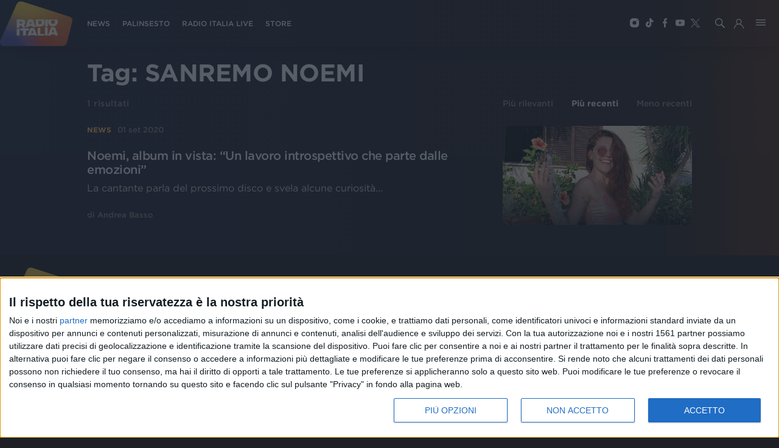

--- FILE ---
content_type: text/html; charset=utf-8
request_url: https://www.radioitalia.it/cerca/null
body_size: 8142
content:
<!DOCTYPE html><html><head><title>Radio Italia-Cerca &quot;null&quot; </title><meta name="description" content=" "/><meta charSet="utf-8"/><meta http-equiv="X-UA-Compatible" content="IE=edge"/><meta name="viewport" content="width=device-width, initial-scale=1.0, maximum-scale=1, user-scalable=no"/><meta name="publisher" content="Radio Italia"/><meta name="url" content="https://www.radioitalia.it/cerca/null"/><link rel="canonical" href="https://www.radioitalia.it/cerca/null/"/><meta property="og:title" content="Cerca &quot;null&quot;"/><meta property="og:type" content="website"/><meta property="og:description" content=" "/><meta property="og:url" content="https://www.radioitalia.it/cerca/null"/><meta property="og:image" content="https://www.radioitalia.it/images/social.jpg"/><meta property="og:site_name" content="Radio Italia"/><meta property="fb:app_id" content="151984938277162"/><meta name="twitter:card" content="summary_large_image"/><meta property="twitter:url" content="https://www.radioitalia.it/cerca/null"/><meta property="twitter:title" content="Cerca &quot;null&quot;"/><meta property="twitter:description" content=" "/><meta property="twitter:image" content="https://www.radioitalia.it/images/social.jpg"/><meta name="twitter:site" content="@RadioItalia"/><meta name="twitter:creator" content="@RadioItalia"/><link rel="apple-touch-icon" sizes="57x57" href="/images/apple-icon-57x57.png"/><link rel="apple-touch-icon" sizes="60x60" href="/images/apple-icon-60x60.png"/><link rel="apple-touch-icon" sizes="72x72" href="/images/apple-icon-72x72.png"/><link rel="apple-touch-icon" sizes="76x76" href="/images/apple-icon-76x76.png"/><link rel="apple-touch-icon" sizes="114x114" href="/images/apple-icon-114x114.png"/><link rel="apple-touch-icon" sizes="120x120" href="/images/apple-icon-120x120.png"/><link rel="apple-touch-icon" sizes="144x144" href="/images/apple-icon-144x144.png"/><link rel="apple-touch-icon" sizes="152x152" href="/images/apple-icon-152x152.png"/><link rel="apple-touch-icon" sizes="180x180" href="/images/apple-icon-180x180.png"/><link rel="icon" type="image/png" sizes="192x192" href="/images/android-icon-192x192.png"/><link rel="icon" type="image/png" sizes="32x32" href="/images/favicon-32x32.png"/><link rel="icon" type="image/png" sizes="96x96" href="/images/favicon-96x96.png"/><link rel="icon" type="image/png" sizes="16x16" href="/images/favicon-16x16.png"/><link rel="manifest" href="/manifest.json"/><link rel="shortcut icon" href="/favicon.ico" type="image/x-icon"/><link rel="icon" href="/favicon.ico" type="image/x-icon"/><script async="" src="//www.instagram.com/embed.js"></script><script type="text/javascript">

var NIELSEN_APPID='P6A5A737A-1DA4-4ED0-9B67-F069C9024BC4';
var NIELSEN_SECTION='RadioItalia_BRW';

! function(t, n) {
    t[n] = t[n] || {
        nlsQ: function(e, o, c, r, s, i) {
            return s = t.document, r = s.createElement("script"), r.async = 1, r.src =
                ("http:" === t.location.protocol ? "http:" : "https:") + "//cdn-gl.imrworldwide.com/conf/" +
                e + ".js#name=" + o + "&ns=" + n, i = s.getElementsByTagName("script")[0],
                i.parentNode.insertBefore(r, i), t[n][o] = t[n][o] || {
                    g: c || {},
                    ggPM: function(e, c, r, s, i) {
                        (t[n][o].q = t[n][o].q || []).push([e, c, r, s, i])
                    }
                }, t[n][o]}}}
(window, "NOLBUNDLE");

    var nSdkInstance = NOLBUNDLE.nlsQ(NIELSEN_APPID, "nlsnInstance", {
        _nol_sdkDebug: "debug"
    }); 
    
    var nielsenMetadata = {
        type: 'static',
        assetid: 'Radioitalia',
        section: window['NIELSEN_SECTION']
    };
    nSdkInstance.ggPM("staticstart", nielsenMetadata);
    
</script><script type="text/javascript">
<!-- InMobi Choice. Consent Manager Tag v3.0 (for TCF 2.2) -->
(function() {
  var host = 'www.radioitalia.it';
  var element = document.createElement('script');
  var firstScript = document.getElementsByTagName('script')[0];
  var url = 'https://cmp.inmobi.com'
    .concat('/choice/', 'Y3QVGYP0BhgN6', '/', host, '/choice.js?tag_version=V3');
  var uspTries = 0;
  var uspTriesLimit = 3;
  element.async = true;
  element.type = 'text/javascript';
  element.src = url;

  firstScript.parentNode.insertBefore(element, firstScript);

  function makeStub() {
    var TCF_LOCATOR_NAME = '__tcfapiLocator';
    var queue = [];
    var win = window;
    var cmpFrame;

    function addFrame() {
      var doc = win.document;
      var otherCMP = !!(win.frames[TCF_LOCATOR_NAME]);

      if (!otherCMP) {
        if (doc.body) {
          var iframe = doc.createElement('iframe');

          iframe.style.cssText = 'display:none';
          iframe.name = TCF_LOCATOR_NAME;
          doc.body.appendChild(iframe);
        } else {
          setTimeout(addFrame, 5);
        }
      }
      return !otherCMP;
    }

    function tcfAPIHandler() {
      var gdprApplies;
      var args = arguments;

      if (!args.length) {
        return queue;
      } else if (args[0] === 'setGdprApplies') {
        if (
          args.length > 3 &&
          args[2] === 2 &&
          typeof args[3] === 'boolean'
        ) {
          gdprApplies = args[3];
          if (typeof args[2] === 'function') {
            args[2]('set', true);
          }
        }
      } else if (args[0] === 'ping') {
        var retr = {
          gdprApplies: gdprApplies,
          cmpLoaded: false,
          cmpStatus: 'stub'
        };

        if (typeof args[2] === 'function') {
          args[2](retr);
        }
      } else {
        if(args[0] === 'init' && typeof args[3] === 'object') {
          args[3] = Object.assign(args[3], { tag_version: 'V3' });
        }
        queue.push(args);
      }
    }

    function postMessageEventHandler(event) {
      var msgIsString = typeof event.data === 'string';
      var json = {};

      try {
        if (msgIsString) {
          json = JSON.parse(event.data);
        } else {
          json = event.data;
        }
      } catch (ignore) {}

      var payload = json.__tcfapiCall;

      if (payload) {
        window.__tcfapi(
          payload.command,
          payload.version,
          function(retValue, success) {
            var returnMsg = {
              __tcfapiReturn: {
                returnValue: retValue,
                success: success,
                callId: payload.callId
              }
            };
            if (msgIsString) {
              returnMsg = JSON.stringify(returnMsg);
            }
            if (event && event.source && event.source.postMessage) {
              event.source.postMessage(returnMsg, '*');
            }
          },
          payload.parameter
        );
      }
    }

    while (win) {
      try {
        if (win.frames[TCF_LOCATOR_NAME]) {
          cmpFrame = win;
          break;
        }
      } catch (ignore) {}

      if (win === window.top) {
        break;
      }
      win = win.parent;
    }
    if (!cmpFrame) {
      addFrame();
      win.__tcfapi = tcfAPIHandler;
      win.addEventListener('message', postMessageEventHandler, false);
    }
  };

  makeStub();

  var uspStubFunction = function() {
    var arg = arguments;
    if (typeof window.__uspapi !== uspStubFunction) {
      setTimeout(function() {
        if (typeof window.__uspapi !== 'undefined') {
          window.__uspapi.apply(window.__uspapi, arg);
        }
      }, 500);
    }
  };

  var checkIfUspIsReady = function() {
    uspTries++;
    if (window.__uspapi === uspStubFunction && uspTries < uspTriesLimit) {
      console.warn('USP is not accessible');
    } else {
      clearInterval(uspInterval);
    }
  };

  if (typeof window.__uspapi === 'undefined') {
    window.__uspapi = uspStubFunction;
    var uspInterval = setInterval(checkIfUspIsReady, 6000);
  }
})();
<!-- End InMobi Choice. Consent Manager Tag v3.0 (for TCF 2.2) -->
</script><script type="text/javascript">(function(l,o,a,d,i,n,g,w,e,b){
    g='AccengageWebSDKObject';w='script';l[g]=l[g]||{};l[g][n]=d;
    l[d]=l[d]||[];l[d].p={'date':1*new Date(),'window':l,'document':o,'params':a};
    e=o.createElement(w);b=o.getElementsByTagName(w)[0];e.async=1;
    e.src='https://'+n+i+'/init.js';b.parentNode.insertBefore(e,b);
  })(window,document,{},'ACC','/pushweb/assets','radio-italia-by.accengage.net');</script><script type="application/ld+json">{"@context":"https://schema.org","@type":"AudioObject","name":"Radioitalia","description":"","url":"https://radioitaliasmi.akamaized.net/hls/live/2093120/RISMI/master.m3u8","encodingFormat":"audio/mpeg","publisher":{"@type":"Organization","name":"Radioitalia","logo":{"@type":"ImageObject","url":"https://www.radioitalia.it/images/logo-radioitalia-200.png"}}}</script><script type="application/ld+json">{"@context":"https://schema.org","@type":"VideoObject","name":"Radioitalia TV","encodingFormat":"video/mpeg","description":"","embedUrl":"https://radioitaliatv.akamaized.net/hls/live/2093117/RadioitaliaTV/master.m3u8","publisher":{"@type":"Organization","name":"Radioitalia","logo":{"@type":"ImageObject","url":"https://www.radioitalia.it/images/logo-radioitalia-200.png"}}}</script><script type="application/ld+json">{"@context":"https://schema.org","@type":"AudioObject","name":"Radio Italia Live","description":"","url":"https://stream4.xdevel.com/audio0s976608-1379/stream/icecast.audio","encodingFormat":"audio/mpeg","publisher":{"@type":"Organization","name":"Radioitalia","logo":{"@type":"ImageObject","url":"https://www.radioitalia.it/images/logo-radioitalia-200.png"}}}</script><script type="application/ld+json">{"@context":"https://schema.org","@type":"AudioObject","name":"Radioitalia Sanremo","description":"","url":"https://stream4.xdevel.com/audio2s976608-1381/stream/icecast.audio","encodingFormat":"audio/mpeg","publisher":{"@type":"Organization","name":"Radioitalia","logo":{"@type":"ImageObject","url":"https://www.radioitalia.it/images/logo-radioitalia-200.png"}}}</script><script type="text/javascript" src="https://sitipartnerradioitalia-prod.ilmeteov3.ilmeteo.biz/assets/widget/widget.min.js"></script><meta name="next-head-count" content="47"/><link rel="preload" href="/_next/static/css/365112ce548c6d5b65e4.css" as="style"/><link rel="stylesheet" href="/_next/static/css/365112ce548c6d5b65e4.css"/><link rel="preload" href="/_next/static/css/d4e6b28aec418c1796ad.css" as="style"/><link rel="stylesheet" href="/_next/static/css/d4e6b28aec418c1796ad.css"/><link rel="preload" href="/_next/static/chunks/main-029330ed9ad537da944f.js" as="script"/><link rel="preload" href="/_next/static/chunks/webpack-58d5bccd024c3e822ab6.js" as="script"/><link rel="preload" href="/_next/static/chunks/framework.063ca653db2cf5025929.js" as="script"/><link rel="preload" href="/_next/static/chunks/0eceb729.c5f1c6599fd863d79894.js" as="script"/><link rel="preload" href="/_next/static/chunks/75fc9c18.90eba742028c54d5bac6.js" as="script"/><link rel="preload" href="/_next/static/chunks/4f9f9c6e.e678278024a8de9a1dce.js" as="script"/><link rel="preload" href="/_next/static/chunks/commons.5e332fcf9bb46e63e24f.js" as="script"/><link rel="preload" href="/_next/static/chunks/5db43ad35069c3738e3457afda9f1170cd7511e4.89da7fd5fc41b98f0f04.js" as="script"/><link rel="preload" href="/_next/static/chunks/pages/_app-8c6574e60ce051a6c8e1.js" as="script"/><link rel="preload" href="/_next/static/chunks/d6e1aeb5.fdcca1dee076aa56505b.js" as="script"/><link rel="preload" href="/_next/static/chunks/583cdabb7b1e77ef26e899ad226bd96fdbfd54da.0b4a29ca88a0653c40f8.js" as="script"/><link rel="preload" href="/_next/static/chunks/b2a57cdb0ec5ff6ab5b0c3830bd041688a6d397d.3506c2200c13bfa3002a.js" as="script"/><link rel="preload" href="/_next/static/chunks/37b7ebf369b7f8b9edbcdb0ca67408beb910dc5e.5bb18f807530e7d2f303.js" as="script"/><link rel="preload" href="/_next/static/chunks/pages/cerca/%5B%5B...search%5D%5D-f8ee566ff0a2e9d74f03.js" as="script"/></head><body><div id="__next"><div class="body "><header class="main-nav  "><a class="logo" href="/"><img src="/images/logo-radioitalia-200.png" alt="RadioItalia"/></a><nav class="main-navigation"><ul><li><a class="" href="/news">NEWS</a></li><li><a href="/palinsesto">PALINSESTO</a></li><li><a href="/radioitalialive">RADIO ITALIA LIVE</a></li><li><a href="https://store.radioitalia.it" target="_blank">STORE</a></li></ul></nav><ul class="social-media"><li><a href="https://www.instagram.com/radioitalia/" class="instagram" target="_blank"><span class="d-block instagram-icon"></span></a></li><li><a href="https://www.tiktok.com/@radioitalia" class="tiktok" target="_blank"><span class="d-block tiktok-icon"></span></a></li><li><a href="https://www.facebook.com/radioitalia" class="facebook" target="_blank"><span class="d-block facebook-icon"></span></a></li><li><a href="https://youtube.com/@radioitaliaweb" class="youtube" target="_blank"><span class="d-block youtube-icon"></span></a></li><li><a href="https://twitter.com/RadioItalia" class="twitter" target="_blank"><span class="d-block twitter-icon"></span></a></li></ul><div class="weather"></div><a href="#"><span class="search-button"></span></a><a href="#" class="hamburger-button"></a><div class="hamburger-menu false"><div class="hamburger-wrapper"><div class="logo"></div><a href="#" class="close">+</a><div class="search-wrapper"><input type="text" class="search-field" placeholder="Cerca in Radioitalia" value=""/><button><span class="search-icon"></span></button></div><nav class="hamburger-main-navigation"><ul><li><a href="https://store.radioitalia.it" target="_blank">RADIO ITALIA STORE</a></li><li><a class="" href="/appuntamenti">APPUNTAMENTI</a></li><li><a class="" href="/news">NEWS</a></li><li><a href="/radioitalialive">RADIO ITALIA LIVE</a></li><li><a class="" href="/podcast">PODCAST</a></li><li><a class="" href="/concorsi">CONCORSI</a></li><li><a href="/palinsesto">PALINSESTO</a></li></ul></nav><nav class="hamburger-secondary-navigation"><div class="nav-wrapper"><span>Vedi anche</span><ul><li><a href="/frequenze">FREQUENZE</a></li><li><a class="" href="/speaker">SPEAKER</a></li><li><a class="" href="/cinema">RADIOITALIA CINEMA</a></li><li><a class="" href="/partnership">PARTNERSHIP</a></li><li><a class="" href="/etichetta-discografica">ETICHETTA DISCOGRAFICA</a></li></ul></div><div class="nav-wrapper"><span>Musica</span><ul><li><a href="/classifica">CLASSIFICA</a></li><li><a class="" href="/ospiti">OSPITI</a></li><li><a class="" href="/jingle">JINGLE</a></li><li><a class="" href="/concerti">TOUR E CONCERTI</a></li></ul></div><div class="nav-wrapper"><span>Speciali</span><ul><li><a class="" href="/radioitalialiveilconcerto">Radio Italia Live Il Concerto</a></li><li><a class="" href="/sanremo">Sanremo</a></li><li><a class="" href="/radioitalialive">Radio Italia Live</a></li><li><a class="" href="/specialevenezia">Venezia</a></li><li><a href="/figc">Figc</a></li><li><a class="" href="/tanka">Voi Tanka Village</a></li><li><a class="" href="/arenella">Voi Arenella Resort</a></li><li><a class="" href="/tindari">Baia di Tindari</a></li><li><a class="" href="/alimini">Bravo Alimini</a></li></ul></div></nav><div class="highlight-wrapper"><span>In evidenza</span><ul></ul></div><div class="footer"><div class="footer-wrapper"><span>Seguici</span><ul class="social-media"><li><a href="https://www.instagram.com/radioitalia/" class="instagram" title="Instagram" target="_blank"><span class="d-block instagram-icon"></span></a></li><li><a href="https://www.tiktok.com/@radioitalia" class="tiktok" title="TikTok" target="_blank"><span class="d-block tiktok-icon"></span></a></li><li><a href="https://www.facebook.com/radioitalia" class="facebook" title="Facebook" target="_blank"><span class="d-block facebook-icon"></span></a></li><li><a href="https://youtube.com/@radioitaliaweb" class="youtube" title="Youtube" target="_blank"><span class="d-block youtube-icon"></span></a></li><li><a href="https://twitter.com/RadioItalia" class="twitter" title="Twitter" target="_blank"><span class="d-block twitter-icon"></span></a></li></ul></div></div></div></div></header><section class="top"></section><section><div class="container search-container"><h1>Tag: <!-- -->NULL</h1><div class="results"></div></div></section><div id="page-footer"><div class="top d-flex align-items-center justify-content-between flex-column flex-md-row flex-lg-row flex-xl-row"><a class="logo" href="/"><img src="/images/logo-radioitalia-200.png" alt="RadioItalia"/></a><div class="menu"><ul class="social-media d-flex align-items-center flex-wrap"><li><a href="/info/chi-siamo">Chi siamo</a></li><li><a href="/info/contattaci">Contattaci</a></li><li><a href="/info/privacy">Privacy</a></li><li><a href="/info/lavora-con-noi">Lavora con noi</a></li><li><a href="/info/pubblicita-">Pubblicita&#x27;</a></li><li><a href="/info/regolamenti">Regolamenti</a></li><li><a href="/info/mobile">Mobile</a></li><li><a href="/info/radio-italia-tv">Radio Italia Tv</a></li><li><a href="/info/codice-etico">Codice etico</a></li><li><a class="change-consent" href="#">Riservatezza</a></li></ul></div><div class="social d-xl-flex d-lg-flex align-items-center"><span>SEGUICI</span><ul class="social-media d-flex align-items-center justify-content-center"><li><a href="https://www.instagram.com/radioitalia/" target="_blank"><span class="d-block instagram-icon"></span></a></li><li><a href="https://www.tiktok.com/@radioitalia" target="_blank"><span class="d-block tiktok-icon"></span></a></li><li><a href="https://www.facebook.com/radioitalia" target="_blank"><span class="d-block facebook-icon"></span></a></li><li><a href="https://youtube.com/@radioitaliaweb" target="_blank"><span class="d-block youtube-icon"></span></a></li><li><a href="https://twitter.com/RadioItalia" target="_blank"><span class="d-block twitter-icon"></span></a></li></ul></div></div><div class="bottom d-xl-flex d-lg-flex"><div class="left flex-column justify-content-around"><p>© <!-- -->2026<!-- --> RADIO ITALIA S.p.A. P.IVA 06832230152 | Tutti i diritti riservati. Per le opere dell&#x27;ingegno contenute nel sito sono stati assolti gli obblighi derivanti dalla normativa dei diritti d&#x27;autore e dei diritti connessi.</p><p>Capitale Sociale € 580.000,00 interamente versato. Iscr. Reg. Imprese Milano - C.F. e n° iscrizione 06832230152. Iscritta al R.E.A. di Milano al n° 1125258. Testata giornalistica Registrata n°286 - 3 Aprile 1987.</p></div><div class="right flex-lg-column d-flex flex-column flex-md-row flex-xl-column justify-content-around"><p>Sede Amministrativa: Viale Europa 49, 20093 Cologno Monzese (Mi) |Tel. +39 02 254441 | Fax +39 02 25444220</p><p>Sede Legale: Via Savona 97, 20144 Milano</p></div><div class="scroll-top text-center text-lg-right text-xl-right"><a href="#"><span>TORNA SU</span><i></i></a></div></div></div></div></div><script type="text/javascript" src="//imasdk.googleapis.com/js/sdkloader/ima3.js"></script><script id="__NEXT_DATA__" type="application/json">{"props":{"pageProps":{"tags":["null"],"layout":{"header":{"getMenuByName":{"__typename":"Menu","id":"503866","name":"HEADER","content":"{\"type\":\"main\",\"entry\":[{\"enabled\":\"true\",\"order\":\"11\",\"styleClass\":\"\",\"primary\":\"false\",\"type\":\"Category\",\"url\":\"\",\"categoryId\":\"3431\",\"categoryName\":\"undefined\",\"target\":\"\",\"label\":\"NEWS\",\"items\":[],\"dynamicFields\":[],\"contentUrl\":\"\",\"anchorUrl\":\"\",\"categoryTerm\":\"/radioitalia/news\"},{\"enabled\":\"true\",\"order\":\"12\",\"styleClass\":\"\",\"primary\":\"false\",\"type\":\"URL\",\"url\":\"/palinsesto\",\"categoryId\":\"\",\"categoryName\":\"undefined\",\"target\":\"\",\"label\":\"PALINSESTO\",\"items\":[],\"dynamicFields\":[],\"contentUrl\":\"\",\"anchorUrl\":\"\"},{\"enabled\":\"true\",\"order\":\"13\",\"styleClass\":\"\",\"primary\":\"false\",\"type\":\"URL\",\"url\":\"/radioitalialive\",\"categoryId\":\"\",\"categoryName\":\"undefined\",\"target\":\"\",\"label\":\"RADIO ITALIA LIVE\",\"items\":[],\"dynamicFields\":[],\"contentUrl\":\"\",\"anchorUrl\":\"\"},{\"enabled\":\"true\",\"order\":\"14\",\"styleClass\":\"\",\"primary\":\"false\",\"type\":\"URL\",\"url\":\"https://store.radioitalia.it\",\"categoryId\":\"\",\"categoryName\":\"\",\"target\":\"\",\"label\":\"STORE\",\"items\":[],\"dynamicFields\":[],\"contentUrl\":\"\",\"anchorUrl\":\"\"}]}"}},"footer":{"getMenuByName":{"__typename":"Menu","id":"503865","name":"FOOTER","content":"{\"type\":\"main\",\"entry\":[{\"enabled\":\"true\",\"order\":\"11\",\"styleClass\":\"\",\"primary\":\"false\",\"type\":\"URL\",\"url\":\"/info/chi-siamo\",\"categoryId\":\"\",\"categoryName\":\"undefined\",\"target\":\"\",\"label\":\"Chi siamo\",\"items\":[],\"dynamicFields\":[],\"contentUrl\":\"\",\"anchorUrl\":\"\"},{\"enabled\":\"true\",\"order\":\"12\",\"styleClass\":\"\",\"primary\":\"false\",\"type\":\"URL\",\"url\":\"/info/contattaci\",\"categoryId\":\"\",\"categoryName\":\"undefined\",\"target\":\"\",\"label\":\"Contattaci\",\"items\":[],\"dynamicFields\":[],\"contentUrl\":\"\",\"anchorUrl\":\"\"},{\"enabled\":\"true\",\"order\":\"13\",\"styleClass\":\"\",\"primary\":\"false\",\"type\":\"URL\",\"url\":\"/info/privacy\",\"categoryId\":\"\",\"categoryName\":\"undefined\",\"target\":\"\",\"label\":\"Privacy\",\"items\":[],\"dynamicFields\":[],\"contentUrl\":\"\",\"anchorUrl\":\"\"},{\"enabled\":\"true\",\"order\":\"14\",\"styleClass\":\"\",\"primary\":\"false\",\"type\":\"URL\",\"url\":\"/info/lavora-con-noi\",\"categoryId\":\"\",\"categoryName\":\"undefined\",\"target\":\"\",\"label\":\"Lavora con noi\",\"items\":[],\"dynamicFields\":[],\"contentUrl\":\"\",\"anchorUrl\":\"\"},{\"enabled\":\"true\",\"order\":\"15\",\"styleClass\":\"\",\"primary\":\"false\",\"type\":\"URL\",\"url\":\"/info/pubblicita-\",\"categoryId\":\"\",\"categoryName\":\"\",\"target\":\"\",\"label\":\"Pubblicita'\",\"items\":[],\"dynamicFields\":[],\"contentUrl\":\"\",\"anchorUrl\":\"\"},{\"enabled\":\"true\",\"order\":\"16\",\"styleClass\":\"\",\"primary\":\"false\",\"type\":\"URL\",\"url\":\"/info/regolamenti\",\"categoryId\":\"\",\"categoryName\":\"undefined\",\"target\":\"\",\"label\":\"Regolamenti\",\"items\":[],\"dynamicFields\":[],\"contentUrl\":\"\",\"anchorUrl\":\"\"},{\"enabled\":\"true\",\"order\":\"17\",\"styleClass\":\"\",\"primary\":\"false\",\"type\":\"URL\",\"url\":\"/info/mobile\",\"categoryId\":\"\",\"categoryName\":\"undefined\",\"target\":\"\",\"label\":\"Mobile\",\"items\":[],\"dynamicFields\":[],\"contentUrl\":\"\",\"anchorUrl\":\"\"},{\"enabled\":\"true\",\"order\":\"18\",\"styleClass\":\"\",\"primary\":\"false\",\"type\":\"URL\",\"url\":\"/info/radio-italia-tv\",\"categoryId\":\"\",\"categoryName\":\"undefined\",\"target\":\"\",\"label\":\"Radio Italia Tv\",\"items\":[],\"dynamicFields\":[],\"contentUrl\":\"\",\"anchorUrl\":\"\"},{\"enabled\":\"true\",\"order\":\"19\",\"styleClass\":\"\",\"primary\":\"false\",\"type\":\"URL\",\"url\":\"/info/codice-etico\",\"categoryId\":\"\",\"categoryName\":\"undefined\",\"target\":\"\",\"label\":\"Codice etico\",\"items\":[],\"dynamicFields\":[],\"contentUrl\":\"\",\"anchorUrl\":\"\"}]}"}}},"apolloState":{"data":{"Menu:503866":{"id":"503866","__typename":"Menu","name":"HEADER","content":"{\"type\":\"main\",\"entry\":[{\"enabled\":\"true\",\"order\":\"11\",\"styleClass\":\"\",\"primary\":\"false\",\"type\":\"Category\",\"url\":\"\",\"categoryId\":\"3431\",\"categoryName\":\"undefined\",\"target\":\"\",\"label\":\"NEWS\",\"items\":[],\"dynamicFields\":[],\"contentUrl\":\"\",\"anchorUrl\":\"\"},{\"enabled\":\"true\",\"order\":\"12\",\"styleClass\":\"\",\"primary\":\"false\",\"type\":\"URL\",\"url\":\"/palinsesto\",\"categoryId\":\"\",\"categoryName\":\"undefined\",\"target\":\"\",\"label\":\"PALINSESTO\",\"items\":[],\"dynamicFields\":[],\"contentUrl\":\"\",\"anchorUrl\":\"\"},{\"enabled\":\"true\",\"order\":\"13\",\"styleClass\":\"\",\"primary\":\"false\",\"type\":\"URL\",\"url\":\"/radioitalialive\",\"categoryId\":\"\",\"categoryName\":\"undefined\",\"target\":\"\",\"label\":\"RADIO ITALIA LIVE\",\"items\":[],\"dynamicFields\":[],\"contentUrl\":\"\",\"anchorUrl\":\"\"},{\"enabled\":\"true\",\"order\":\"14\",\"styleClass\":\"\",\"primary\":\"false\",\"type\":\"URL\",\"url\":\"https://store.radioitalia.it\",\"categoryId\":\"\",\"categoryName\":\"\",\"target\":\"\",\"label\":\"STORE\",\"items\":[],\"dynamicFields\":[],\"contentUrl\":\"\",\"anchorUrl\":\"\"}]}"},"ROOT_QUERY":{"__typename":"Query","getMenuByName({\"name\":\"HEADER\"})":{"__ref":"Menu:503866"},"getMenuByName({\"name\":\"FOOTER\"})":{"__ref":"Menu:503865"},"category({\"id\":\"3431\"})":{"__ref":"Category:3431"},"search({\"limit\":10,\"orderBy\":\"date\",\"orderMode\":\"DESC\",\"skip\":0,\"tags\":[\"null\"]})":{"__typename":"ContentResults","count":0,"items":[]},"getMenuByName({\"name\":\"HIGHLIGHT\"})":{"__ref":"Menu:401600"},"getMenuByName({\"name\":\"MAIN\"})":{"__ref":"Menu:401601"},"category({\"id\":\"3433\"})":{"__ref":"Category:3433"},"category({\"id\":\"3468\"})":{"__ref":"Category:3468"},"category({\"id\":\"3423\"})":{"__ref":"Category:3423"},"category({\"id\":\"3446\"})":{"__ref":"Category:3446"},"category({\"id\":\"3447\"})":{"__ref":"Category:3447"},"category({\"id\":\"3518\"})":{"__ref":"Category:3518"},"category({\"id\":\"3435\"})":{"__ref":"Category:3435"},"category({\"id\":\"3492\"})":{"__ref":"Category:3492"},"category({\"id\":\"3467\"})":{"__ref":"Category:3467"},"category({\"id\":\"3487\"})":{"__ref":"Category:3487"},"category({\"id\":\"3427\"})":{"__ref":"Category:3427"},"category({\"id\":\"3495\"})":{"__ref":"Category:3495"},"category({\"id\":\"3491\"})":{"__ref":"Category:3491"},"category({\"id\":\"3522\"})":{"__ref":"Category:3522"},"category({\"id\":\"3544\"})":{"__ref":"Category:3544"},"category({\"id\":\"3540\"})":{"__ref":"Category:3540"},"category({\"id\":\"3531\"})":{"__ref":"Category:3531"},"category({\"id\":\"3428\"})":{"__ref":"Category:3428"}},"Menu:503865":{"id":"503865","__typename":"Menu","name":"FOOTER","content":"{\"type\":\"main\",\"entry\":[{\"enabled\":\"true\",\"order\":\"11\",\"styleClass\":\"\",\"primary\":\"false\",\"type\":\"URL\",\"url\":\"/info/chi-siamo\",\"categoryId\":\"\",\"categoryName\":\"undefined\",\"target\":\"\",\"label\":\"Chi siamo\",\"items\":[],\"dynamicFields\":[],\"contentUrl\":\"\",\"anchorUrl\":\"\"},{\"enabled\":\"true\",\"order\":\"12\",\"styleClass\":\"\",\"primary\":\"false\",\"type\":\"URL\",\"url\":\"/info/contattaci\",\"categoryId\":\"\",\"categoryName\":\"undefined\",\"target\":\"\",\"label\":\"Contattaci\",\"items\":[],\"dynamicFields\":[],\"contentUrl\":\"\",\"anchorUrl\":\"\"},{\"enabled\":\"true\",\"order\":\"13\",\"styleClass\":\"\",\"primary\":\"false\",\"type\":\"URL\",\"url\":\"/info/privacy\",\"categoryId\":\"\",\"categoryName\":\"undefined\",\"target\":\"\",\"label\":\"Privacy\",\"items\":[],\"dynamicFields\":[],\"contentUrl\":\"\",\"anchorUrl\":\"\"},{\"enabled\":\"true\",\"order\":\"14\",\"styleClass\":\"\",\"primary\":\"false\",\"type\":\"URL\",\"url\":\"/info/lavora-con-noi\",\"categoryId\":\"\",\"categoryName\":\"undefined\",\"target\":\"\",\"label\":\"Lavora con noi\",\"items\":[],\"dynamicFields\":[],\"contentUrl\":\"\",\"anchorUrl\":\"\"},{\"enabled\":\"true\",\"order\":\"15\",\"styleClass\":\"\",\"primary\":\"false\",\"type\":\"URL\",\"url\":\"/info/pubblicita-\",\"categoryId\":\"\",\"categoryName\":\"\",\"target\":\"\",\"label\":\"Pubblicita'\",\"items\":[],\"dynamicFields\":[],\"contentUrl\":\"\",\"anchorUrl\":\"\"},{\"enabled\":\"true\",\"order\":\"16\",\"styleClass\":\"\",\"primary\":\"false\",\"type\":\"URL\",\"url\":\"/info/regolamenti\",\"categoryId\":\"\",\"categoryName\":\"undefined\",\"target\":\"\",\"label\":\"Regolamenti\",\"items\":[],\"dynamicFields\":[],\"contentUrl\":\"\",\"anchorUrl\":\"\"},{\"enabled\":\"true\",\"order\":\"17\",\"styleClass\":\"\",\"primary\":\"false\",\"type\":\"URL\",\"url\":\"/info/mobile\",\"categoryId\":\"\",\"categoryName\":\"undefined\",\"target\":\"\",\"label\":\"Mobile\",\"items\":[],\"dynamicFields\":[],\"contentUrl\":\"\",\"anchorUrl\":\"\"},{\"enabled\":\"true\",\"order\":\"18\",\"styleClass\":\"\",\"primary\":\"false\",\"type\":\"URL\",\"url\":\"/info/radio-italia-tv\",\"categoryId\":\"\",\"categoryName\":\"undefined\",\"target\":\"\",\"label\":\"Radio Italia Tv\",\"items\":[],\"dynamicFields\":[],\"contentUrl\":\"\",\"anchorUrl\":\"\"},{\"enabled\":\"true\",\"order\":\"19\",\"styleClass\":\"\",\"primary\":\"false\",\"type\":\"URL\",\"url\":\"/info/codice-etico\",\"categoryId\":\"\",\"categoryName\":\"undefined\",\"target\":\"\",\"label\":\"Codice etico\",\"items\":[],\"dynamicFields\":[],\"contentUrl\":\"\",\"anchorUrl\":\"\"}]}"},"Category:3431":{"id":"3431","__typename":"Category","term":"/radioitalia/news","label":"News","labelEmptyListing":"","description":null,"home":false,"tagSpecial":"","seo":{"__typename":"Seo","title":"News - RadioItalia","keywords":"radio, italia, musica, italiana","description":"Sito ufficiale di Radio Italia Solo Musica Italiana"}},"Menu:401600":{"id":"401600","__typename":"Menu","name":"HIGHLIGHT","content":"{\"type\":\"main\",\"entry\":[{\"enabled\":\"true\",\"order\":\"11\",\"styleClass\":\"\",\"primary\":\"false\",\"type\":\"URL\",\"url\":\"/multimedia/photogallery/edoardo-bennato-a-radio-italia-live-253826\",\"categoryId\":\"\",\"categoryName\":\"undefined\",\"target\":\"\",\"label\":\"Elisa in concerto\",\"items\":[],\"dynamicFields\":[],\"contentUrl\":\"\",\"anchorUrl\":\"\"},{\"enabled\":\"true\",\"order\":\"12\",\"styleClass\":\"\",\"primary\":\"false\",\"type\":\"URL\",\"url\":\"/multimedia/photogallery/edoardo-bennato-a-radio-italia-live-253826\",\"categoryId\":\"\",\"categoryName\":\"undefined\",\"target\":\"\",\"label\":\"Nek in tour\",\"items\":[],\"dynamicFields\":[],\"contentUrl\":\"\",\"anchorUrl\":\"\"}]}"},"Menu:401601":{"id":"401601","__typename":"Menu","name":"MAIN","content":"{\"type\":\"main\",\"entry\":[{\"enabled\":\"true\",\"order\":\"11\",\"styleClass\":\"\",\"primary\":\"false\",\"type\":\"URL\",\"url\":\"https://store.radioitalia.it\",\"categoryId\":\"3492\",\"categoryName\":\"RadioItaliaLive Concerto\",\"target\":\"\",\"label\":\"RADIO ITALIA STORE\",\"items\":[],\"dynamicFields\":[],\"contentUrl\":\"\",\"anchorUrl\":\"\"},{\"enabled\":\"true\",\"order\":\"12\",\"styleClass\":\"\",\"primary\":\"false\",\"type\":\"Category\",\"url\":\"\",\"categoryId\":\"3487\",\"categoryName\":\"undefined\",\"target\":\"\",\"label\":\"APPUNTAMENTI\",\"items\":[],\"dynamicFields\":[],\"contentUrl\":\"\",\"anchorUrl\":\"\"},{\"enabled\":\"true\",\"order\":\"13\",\"styleClass\":\"\",\"primary\":\"false\",\"type\":\"Category\",\"url\":\"\",\"categoryId\":\"3431\",\"categoryName\":\"undefined\",\"target\":\"\",\"label\":\"NEWS\",\"items\":[],\"dynamicFields\":[],\"contentUrl\":\"\",\"anchorUrl\":\"\"},{\"enabled\":\"true\",\"order\":\"14\",\"styleClass\":\"\",\"primary\":\"false\",\"type\":\"URL\",\"url\":\"/radioitalialive\",\"categoryId\":\"\",\"categoryName\":\"undefined\",\"target\":\"\",\"label\":\"RADIO ITALIA LIVE\",\"items\":[],\"dynamicFields\":[],\"contentUrl\":\"\",\"anchorUrl\":\"\"},{\"enabled\":\"true\",\"order\":\"15\",\"styleClass\":\"\",\"primary\":\"false\",\"type\":\"Category\",\"url\":\"\",\"categoryId\":\"3446\",\"categoryName\":\"undefined\",\"target\":\"\",\"label\":\"PODCAST\",\"items\":[],\"dynamicFields\":[],\"contentUrl\":\"\",\"anchorUrl\":\"\"},{\"enabled\":\"true\",\"order\":\"16\",\"styleClass\":\"\",\"primary\":\"false\",\"type\":\"Category\",\"url\":\"\",\"categoryId\":\"3447\",\"categoryName\":\"undefined\",\"target\":\"\",\"label\":\"CONCORSI\",\"items\":[],\"dynamicFields\":[],\"contentUrl\":\"\",\"anchorUrl\":\"\"},{\"enabled\":\"true\",\"order\":\"17\",\"styleClass\":\"\",\"primary\":\"false\",\"type\":\"URL\",\"url\":\"/palinsesto/\",\"categoryId\":\"\",\"categoryName\":\"undefined\",\"target\":\"\",\"label\":\"PALINSESTO\",\"items\":[],\"dynamicFields\":[],\"contentUrl\":\"\",\"anchorUrl\":\"\"},{\"enabled\":\"true\",\"order\":\"18\",\"styleClass\":\"\",\"primary\":\"false\",\"type\":\"\",\"url\":\"\",\"categoryId\":\"\",\"categoryName\":\"undefined\",\"target\":\"\",\"label\":\"Vedi anche\",\"items\":[{\"enabled\":\"true\",\"order\":\"21\",\"styleClass\":\"\",\"primary\":\"false\",\"type\":\"URL\",\"url\":\"/frequenze/\",\"categoryId\":\"\",\"categoryName\":\"undefined\",\"target\":\"\",\"label\":\"FREQUENZE\",\"items\":[],\"dynamicFields\":[],\"contentUrl\":\"\",\"anchorUrl\":\"\"},{\"enabled\":\"true\",\"order\":\"22\",\"styleClass\":\"\",\"primary\":\"false\",\"type\":\"Category\",\"url\":\"\",\"categoryId\":\"3423\",\"categoryName\":\"undefined\",\"target\":\"\",\"label\":\"SPEAKER\",\"items\":[],\"dynamicFields\":[],\"contentUrl\":\"\",\"anchorUrl\":\"\"},{\"enabled\":\"true\",\"order\":\"23\",\"styleClass\":\"\",\"primary\":\"false\",\"type\":\"Category\",\"url\":\"\",\"categoryId\":\"3467\",\"categoryName\":\"undefined\",\"target\":\"\",\"label\":\"RADIOITALIA CINEMA\",\"items\":[],\"dynamicFields\":[],\"contentUrl\":\"\",\"anchorUrl\":\"\"},{\"enabled\":\"true\",\"order\":\"24\",\"styleClass\":\"\",\"primary\":\"false\",\"type\":\"Category\",\"url\":\"\",\"categoryId\":\"3468\",\"categoryName\":\"undefined\",\"target\":\"\",\"label\":\"PARTNERSHIP\",\"items\":[],\"dynamicFields\":[],\"contentUrl\":\"\",\"anchorUrl\":\"\"},{\"enabled\":\"true\",\"order\":\"25\",\"styleClass\":\"\",\"primary\":\"false\",\"type\":\"Category\",\"url\":\"\",\"categoryId\":\"3427\",\"categoryName\":\"undefined\",\"target\":\"\",\"label\":\"ETICHETTA DISCOGRAFICA\",\"items\":[],\"dynamicFields\":[],\"contentUrl\":\"\",\"anchorUrl\":\"\"}],\"dynamicFields\":[],\"contentUrl\":\"\",\"anchorUrl\":\"\"},{\"enabled\":\"true\",\"order\":\"19\",\"styleClass\":\"\",\"primary\":\"false\",\"type\":\"\",\"url\":\"\",\"categoryId\":\"\",\"categoryName\":\"undefined\",\"target\":\"\",\"label\":\"Musica\",\"items\":[{\"enabled\":\"true\",\"order\":\"21\",\"styleClass\":\"\",\"primary\":\"false\",\"type\":\"URL\",\"url\":\"/classifica/\",\"categoryId\":\"\",\"categoryName\":\"undefined\",\"target\":\"\",\"label\":\"CLASSIFICA\",\"items\":[],\"dynamicFields\":[],\"contentUrl\":\"\",\"anchorUrl\":\"\"},{\"enabled\":\"true\",\"order\":\"22\",\"styleClass\":\"\",\"primary\":\"false\",\"type\":\"Category\",\"url\":\"\",\"categoryId\":\"3428\",\"categoryName\":\"undefined\",\"target\":\"\",\"label\":\"OSPITI\",\"items\":[],\"dynamicFields\":[],\"contentUrl\":\"\",\"anchorUrl\":\"\"},{\"enabled\":\"true\",\"order\":\"23\",\"styleClass\":\"\",\"primary\":\"false\",\"type\":\"Category\",\"url\":\"\",\"categoryId\":\"3433\",\"categoryName\":\"undefined\",\"target\":\"\",\"label\":\"JINGLE\",\"items\":[],\"dynamicFields\":[],\"contentUrl\":\"\",\"anchorUrl\":\"\"},{\"enabled\":\"true\",\"order\":\"24\",\"styleClass\":\"\",\"primary\":\"false\",\"type\":\"Category\",\"url\":\"\",\"categoryId\":\"3435\",\"categoryName\":\"undefined\",\"target\":\"\",\"label\":\"TOUR E CONCERTI\",\"items\":[],\"dynamicFields\":[],\"contentUrl\":\"\",\"anchorUrl\":\"\"}],\"dynamicFields\":[],\"contentUrl\":\"\",\"anchorUrl\":\"\"},{\"enabled\":\"true\",\"order\":\"110\",\"styleClass\":\"\",\"primary\":\"false\",\"type\":\"\",\"url\":\"\",\"categoryId\":\"3540\",\"categoryName\":\"undefined\",\"target\":\"\",\"label\":\"Speciali\",\"items\":[{\"enabled\":\"true\",\"order\":\"21\",\"styleClass\":\"\",\"primary\":\"false\",\"type\":\"Category\",\"url\":\"\",\"categoryId\":\"3492\",\"categoryName\":\"undefined\",\"target\":\"\",\"label\":\"Radio Italia Live Il Concerto\",\"items\":[],\"dynamicFields\":[],\"contentUrl\":\"\",\"anchorUrl\":\"\"},{\"enabled\":\"true\",\"order\":\"22\",\"styleClass\":\"\",\"primary\":\"false\",\"type\":\"Category\",\"url\":\"\",\"categoryId\":\"3491\",\"categoryName\":\"undefined\",\"target\":\"\",\"label\":\"Sanremo\",\"items\":[],\"dynamicFields\":[],\"contentUrl\":\"\",\"anchorUrl\":\"\"},{\"enabled\":\"true\",\"order\":\"23\",\"styleClass\":\"\",\"primary\":\"false\",\"type\":\"Category\",\"url\":\"\",\"categoryId\":\"3518\",\"categoryName\":\"undefined\",\"target\":\"\",\"label\":\"Radio Italia Live\",\"items\":[],\"dynamicFields\":[],\"contentUrl\":\"\",\"anchorUrl\":\"\"},{\"enabled\":\"true\",\"order\":\"24\",\"styleClass\":\"\",\"primary\":\"false\",\"type\":\"Category\",\"url\":\"\",\"categoryId\":\"3495\",\"categoryName\":\"undefined\",\"target\":\"\",\"label\":\"Venezia\",\"items\":[],\"dynamicFields\":[],\"contentUrl\":\"\",\"anchorUrl\":\"\"},{\"enabled\":\"true\",\"order\":\"25\",\"styleClass\":\"\",\"primary\":\"false\",\"type\":\"URL\",\"url\":\"/figc\",\"categoryId\":\"\",\"categoryName\":\"undefined\",\"target\":\"\",\"label\":\"Figc\",\"items\":[],\"dynamicFields\":[],\"contentUrl\":\"\",\"anchorUrl\":\"\"},{\"enabled\":\"true\",\"order\":\"26\",\"styleClass\":\"\",\"primary\":\"false\",\"type\":\"Category\",\"url\":\"\",\"categoryId\":\"3522\",\"categoryName\":\"undefined\",\"target\":\"\",\"label\":\"Voi Tanka Village\",\"items\":[],\"dynamicFields\":[],\"contentUrl\":\"\",\"anchorUrl\":\"\"},{\"enabled\":\"true\",\"order\":\"27\",\"styleClass\":\"\",\"primary\":\"false\",\"type\":\"Category\",\"url\":\"\",\"categoryId\":\"3540\",\"categoryName\":\"undefined\",\"target\":\"\",\"label\":\"Voi Arenella Resort\",\"items\":[],\"dynamicFields\":[],\"contentUrl\":\"\",\"anchorUrl\":\"\"},{\"enabled\":\"true\",\"order\":\"28\",\"styleClass\":\"\",\"primary\":\"false\",\"type\":\"Category\",\"url\":\"/tindari\",\"categoryId\":\"3531\",\"categoryName\":\"undefined\",\"target\":\"\",\"label\":\"Baia di Tindari\",\"items\":[],\"dynamicFields\":[],\"contentUrl\":\"\",\"anchorUrl\":\"\"},{\"enabled\":\"true\",\"order\":\"29\",\"styleClass\":\"\",\"primary\":\"false\",\"type\":\"Category\",\"url\":\"\",\"categoryId\":\"3544\",\"categoryName\":\"undefined\",\"target\":\"\",\"label\":\"Bravo Alimini\",\"items\":[],\"dynamicFields\":[],\"contentUrl\":\"\",\"anchorUrl\":\"\"}],\"dynamicFields\":[],\"contentUrl\":\"\",\"anchorUrl\":\"\"}]}"},"Category:3433":{"id":"3433","__typename":"Category","term":"/radioitalia/jingle","label":"Jingle","labelEmptyListing":"","description":null,"home":false,"tagSpecial":"","seo":{"__typename":"Seo","title":"Jingle - RadioItalia","keywords":null,"description":"Tutti i jingle di radioitalia"}},"Category:3468":{"id":"3468","__typename":"Category","term":"/radioitalia/partnership","label":"Partnership","labelEmptyListing":"Ops... Non ci sono Partnership.","description":null,"home":false,"tagSpecial":"","seo":{"__typename":"Seo","title":"Partnership - RadioItalia","keywords":null,"description":"Parntership di Radio Italia"}},"Category:3423":{"id":"3423","__typename":"Category","term":"/radioitalia/speaker","label":"Speaker","labelEmptyListing":"","description":null,"home":false,"tagSpecial":"","seo":{"__typename":"Seo","title":"Speaker - RadioItalia","keywords":null,"description":"Gli speaker di RadioItalia"}},"Category:3446":{"id":"3446","__typename":"Category","term":"/radioitalia/podcast","label":"Podcast","labelEmptyListing":"","description":null,"home":false,"tagSpecial":"","seo":{"__typename":"Seo","title":"Radioitalia - podcast","keywords":null,"description":"Tutti i podcast di radioitalia"}},"Category:3447":{"id":"3447","__typename":"Category","term":"/radioitalia/concorsi","label":"Concorsi","labelEmptyListing":"","description":"Scopri come partecipare ai concorsi e vincere i biglietti dei tuoi spettacoli preferiti!","home":false,"tagSpecial":"","seo":{"__typename":"Seo","title":"Concorsi - RadioItalia","keywords":null,"description":null}},"Category:3518":{"id":"3518","__typename":"Category","term":"/radioitalia/radioitalialive","label":"Radio Italia Live","labelEmptyListing":"","description":null,"home":true,"tagSpecial":"radioitalialive","seo":{"__typename":"Seo","title":"Radioitalia live - RadioItalia","keywords":null,"description":"Radioitalia live"}},"Category:3435":{"id":"3435","__typename":"Category","term":"/radioitalia/concerti","label":"Concerti","labelEmptyListing":"","description":null,"home":false,"tagSpecial":"","seo":{"__typename":"Seo","title":"Concerti - RadioItalia","keywords":null,"description":"tutti i concerti di radioitalia"}},"Category:3492":{"id":"3492","__typename":"Category","term":"/radioitalia/radioitalialiveilconcerto","label":"RadioItaliaLive Concerto","labelEmptyListing":"","description":null,"home":true,"tagSpecial":"ilconcerto","seo":{"__typename":"Seo","title":"Il concerto - RadioItalia","keywords":null,"description":"il concerto di Radioitalia"}},"Category:3467":{"id":"3467","__typename":"Category","term":"/radioitalia/cinema","label":"Cinema","labelEmptyListing":"","description":null,"home":false,"tagSpecial":"","seo":{"__typename":"Seo","title":"Cinema - RadioItalia","keywords":null,"description":null}},"Category:3487":{"id":"3487","__typename":"Category","term":"/radioitalia/appuntamenti","label":"Appuntamenti","labelEmptyListing":"","description":null,"home":false,"tagSpecial":"","seo":{"__typename":"Seo","title":"Appuntamenti - RadioItalia","keywords":"keyword,altra,ciao","description":"meta description appuntamenti"}},"Category:3427":{"id":"3427","__typename":"Category","term":"/radioitalia/etichetta-discografica","label":"Etichetta discografica","labelEmptyListing":"","description":null,"home":false,"tagSpecial":"","seo":null},"Category:3495":{"id":"3495","__typename":"Category","term":"/radioitalia/specialevenezia","label":"Venezia","labelEmptyListing":"","description":null,"home":true,"tagSpecial":"venezia","seo":{"__typename":"Seo","title":"Venezia - RadioItalia","keywords":null,"description":"Venezia lo speciale di RadioItalia"}},"Category:3491":{"id":"3491","__typename":"Category","term":"/radioitalia/sanremo","label":"Sanremo","labelEmptyListing":"","description":null,"home":true,"tagSpecial":"sanremo","seo":{"__typename":"Seo","title":"Sanremo speciale - RadioItalia","keywords":null,"description":"Sanremo speciale di RadioItalia"}},"Category:3522":{"id":"3522","__typename":"Category","term":"/radioitalia/tanka","label":"Tanka Village","labelEmptyListing":"","description":null,"home":true,"tagSpecial":"tanka","seo":{"__typename":"Seo","title":"Tanka Village speciale - RadioItalia","keywords":null,"description":"Tanka Village lo speciale di RadioItalia"}},"Category:3544":{"id":"3544","__typename":"Category","term":"/radioitalia/alimini","label":"Alimini Resort","labelEmptyListing":"","description":null,"home":true,"tagSpecial":"alimini","seo":{"__typename":"Seo","title":"Alimini speciale - RadioItalia","keywords":null,"description":"Alimini lo speciale di RadioItalia"}},"Category:3540":{"id":"3540","__typename":"Category","term":"/radioitalia/arenella","label":"Arenella Resort","labelEmptyListing":"","description":null,"home":true,"tagSpecial":"arenella","seo":{"__typename":"Seo","title":"Arenella speciale - RadioItalia","keywords":null,"description":"Arenella lo speciale di RadioItalia"}},"Category:3531":{"id":"3531","__typename":"Category","term":"/radioitalia/tindari","label":"Tindari","labelEmptyListing":"","description":null,"home":true,"tagSpecial":"tindari","seo":{"__typename":"Seo","title":"Tindari speciale - RadioItalia","keywords":null,"description":"Tindari lo speciale di RadioItalia"}},"Category:3428":{"id":"3428","__typename":"Category","term":"/radioitalia/ospiti","label":"Ospiti","labelEmptyListing":"","description":null,"home":false,"tagSpecial":"","seo":{"__typename":"Seo","title":"Ospiti - RadioItalia","keywords":null,"description":"Tutti gli ospiti di Radioitalia"}}}},"apollo":null}},"page":"/cerca/[[...search]]","query":{"search":["null"]},"buildId":"0zUQwq9Dr5jVV1qqxl5tZ","isFallback":false,"customServer":true,"gip":true}</script><script nomodule="" src="/_next/static/chunks/polyfills-039e4927bf1e0949caa4.js"></script><script src="/_next/static/chunks/main-029330ed9ad537da944f.js" async=""></script><script src="/_next/static/chunks/webpack-58d5bccd024c3e822ab6.js" async=""></script><script src="/_next/static/chunks/framework.063ca653db2cf5025929.js" async=""></script><script src="/_next/static/chunks/0eceb729.c5f1c6599fd863d79894.js" async=""></script><script src="/_next/static/chunks/75fc9c18.90eba742028c54d5bac6.js" async=""></script><script src="/_next/static/chunks/4f9f9c6e.e678278024a8de9a1dce.js" async=""></script><script src="/_next/static/chunks/commons.5e332fcf9bb46e63e24f.js" async=""></script><script src="/_next/static/chunks/5db43ad35069c3738e3457afda9f1170cd7511e4.89da7fd5fc41b98f0f04.js" async=""></script><script src="/_next/static/chunks/pages/_app-8c6574e60ce051a6c8e1.js" async=""></script><script src="/_next/static/chunks/d6e1aeb5.fdcca1dee076aa56505b.js" async=""></script><script src="/_next/static/chunks/583cdabb7b1e77ef26e899ad226bd96fdbfd54da.0b4a29ca88a0653c40f8.js" async=""></script><script src="/_next/static/chunks/b2a57cdb0ec5ff6ab5b0c3830bd041688a6d397d.3506c2200c13bfa3002a.js" async=""></script><script src="/_next/static/chunks/37b7ebf369b7f8b9edbcdb0ca67408beb910dc5e.5bb18f807530e7d2f303.js" async=""></script><script src="/_next/static/chunks/pages/cerca/%5B%5B...search%5D%5D-f8ee566ff0a2e9d74f03.js" async=""></script><script src="/_next/static/0zUQwq9Dr5jVV1qqxl5tZ/_buildManifest.js" async=""></script><script src="/_next/static/0zUQwq9Dr5jVV1qqxl5tZ/_ssgManifest.js" async=""></script></body></html>

--- FILE ---
content_type: image/svg+xml
request_url: https://www.radioitalia.it/images/icon-search.svg
body_size: 819
content:
<?xml version="1.0" encoding="UTF-8"?>
<svg viewBox="0 0 16 16" version="1.1" xmlns="http://www.w3.org/2000/svg" xmlns:xlink="http://www.w3.org/1999/xlink">
    <g id="Homepage" stroke="none" stroke-width="1" fill="none" fill-rule="evenodd">
        <path d="M6.25,0 C9.70177969,0 12.5,2.79822031 12.5,6.25 C12.5,7.61493231 12.0624598,8.87767162 11.3199852,9.90561206 L15.7071068,14.2928932 C16.0976311,14.6834175 16.0976311,15.3165825 15.7071068,15.7071068 C15.3165825,16.0976311 14.6834175,16.0976311 14.2928932,15.7071068 L9.90561206,11.3199852 C8.87767162,12.0624598 7.61493231,12.5 6.25,12.5 C2.79822031,12.5 0,9.70177969 0,6.25 C0,2.79822031 2.79822031,0 6.25,0 Z M6.25,1.44230769 C3.59478486,1.44230769 1.44230769,3.59478486 1.44230769,6.25 C1.44230769,8.90521514 3.59478486,11.0576923 6.25,11.0576923 C8.90521514,11.0576923 11.0576923,8.90521514 11.0576923,6.25 C11.0576923,3.59478486 8.90521514,1.44230769 6.25,1.44230769 Z" id="Combined-Shape" fill="#FFFFFF" fill-rule="nonzero"></path>
    </g>
</svg>


--- FILE ---
content_type: application/javascript; charset=UTF-8
request_url: https://www.radioitalia.it/scripts/webtrekk/smart-pixel.min.js
body_size: 34333
content:
(function(){var c={};function aa(a,b,d){a.removeEventListener?a.removeEventListener(b,d,!1):a.detachEvent&&a.detachEvent("on"+b,d)}c.register=function(a,b,d){a.addEventListener?("webkitvisibilitychange"===b&&aa(a,b,d),a.addEventListener(b,d,!1)):a.attachEvent&&("beforeunload"!==b&&"webkitvisibilitychange"!==b||aa(a,b,d),a.attachEvent("on"+b,d))};c.unregister=aa;var p=new function(){function a(a){d.ia=a.location;d.Na=a.body;d.ab=a.head}function b(a){d.da=function(b,e){return a.setTimeout(b,e)};d.X=function(b){a.clearTimeout(b)};d.Ea=function(b,e){return a.setInterval(b,e)};d.Ia=function(b){a.clearInterval(b)};d.ha=a.screen;d.$b=a.console;d.R=a.navigator||{};d.cb=a.history||{};d.Z=((a.navigator||{}).userAgent||"").toLowerCase()}var d=this;d.A="wtstp_";d.l="wtstp_";d.Zb="wtstp_";d.Jc="wt_";d.b=null;d.i=null;d.da=null;d.X=null;d.Ea=null;d.Ia=null;d.$b=null;
d.R=null;d.Z=null;d.ha=null;d.ia=null;d.cb=null;d.Na=null;d.ab=null;d.Xb="onerror";d.Yb="onload";d.ac="onreadystatechange";d.Ja="pagehide";d.Bb=!1;d.Ca=function(e,f){d.b=e;d.i=f;"undefined"===typeof d.b["on"+d.Ja]&&(d.Ja="unload");c.register(d.b,d.Ja,function(){d.Bb=!0});c.register(d.b,"beforeunload",function(){d.Bb=!0});b(e);a(f)}};var ba=Date.now,w={f:function(a){return"undefined"===typeof a},u:function(a){return null===a},Nb:function(a,b){return a instanceof b},W:function(a){return isNaN(a)},g:function(a){if(w.h(a))return""===a;if(w.C(a))return 0===a.length;if(w.s(a)&&w.T(a.hasOwnProperty)){var b=0;w.a(a,function(){b++});return 0===b}return!1},Za:function(a){return w.Nb(a,RegExp)},Sb:function(a,b){return w.Za(a)?a:b},h:function(a){return"string"===typeof a},w:function(a){return w.h(a)&&!w.g(a)},c:function(a,b){return w.h(a)?
a:b},ta:function(a,b){return w.w(a)?a:b},ua:function(a){return w.Ga(a).toLowerCase()},Ga:function(a){return a+""},Nc:function(a){return w.h(a)?/^[a-f0-9]{32}$/.test(w.ua(a)):!1},Pc:function(a){return w.h(a)?/^[a-f0-9]{64}$/.test(w.ua(a)):!1},Gb:function(a,b){return w.h(a)&&a.length>b?a.substring(0,b-1):a},ba:function(a){return"number"===typeof a&&!w.W(a)},Fa:function(a,b){return w.ba(a)?a:b},B:function(a,b){var d=b;if(w.h(a)){var e=parseFloat(a);w.W(e)||(d=e)}else w.ba(a)&&!w.W(a)&&(d=a);return d},
La:function(a){return parseInt(w.Ga(Math.random()*a))},fa:function(){return ba()},sc:function(a){return a},Xa:function(a,b){return a===b},ma:function(a,b){return a>b},Ya:function(a,b){return a<b},ga:function(a,b){return a>=b},K:function(a,b){return a<=b},T:function(a){return"function"===typeof a},Fb:function(a,b){return w.T(a)?a:b},qa:function(a){return"boolean"===typeof a},pa:function(a,b){return w.qa(a)?a:b},S:function(a,b){var d=b;if(w.h(a))if("true"===a||"false"===a)d="true"===a;else{var e=parseInt(a);
w.W(e)||(d=1===e)}else w.ba(a)?d=1===a:w.qa(a)&&(d=a);return d},C:function(a){return w.Nb(a,Array)},Dc:function(a,b){return w.C(a)?a:b},N:function(a,b){var d=[];w.a(a,function(a,f){b(f)&&d.push(f)});return d},F:function(a,b){return a.join(w.c(b,","))},Ib:function(a,b){var d=[];w.a(a,function(a,b){d.push(b)});w.a(b,function(a,b){d.push(b)});return d},s:function(a){return"object"===typeof a&&!w.u(a)&&!w.C(a)},G:function(a,b){return w.s(a)?a:b},Ob:function(){var a={};w.a(arguments,function(b,d){if(w.s(d)){var e=
w.h(d.oa)?d.oa+"_":"";w.a(d,function(b,d){a[e+b]=d})}});return a},Eb:function(a,b){w.a(a,function(a,e){var d=parseInt(w.Ga(a));if(!w.W(d))if(w.w(e)||w.ba(e))b[d]=w.Ga(e);else if(w.C(e)){var g=w.N(e,function(a){return w.h(a)||w.ba(a)});b[d]=w.F(g,";")}})},V:function(a,b,d){w.a(b,function(b,f){if(d||w.w(f)||!w.h(f))a[b]=f})},a:function(a,b){if(!w.u(a)&&!w.f(a))if(w.C(a)||w.ba(a.length))for(var d=0,e=a.length;d<e;d++){var f=b(d,a[d],a);if(!w.f(f))return f}else if(w.s(a))for(d in a)if(w.T(a.hasOwnProperty)?
a.hasOwnProperty(d)&&(f=b(d,a[d],a)):f=b(w.Ga(d),a[w.Ga(d)],a),!w.f(f))return f},H:function(a,b){var d=-1;if(w.h(a))return a.indexOf(b);w.C(a)&&w.a(a,function(a,f){b===f&&(d=a)});return d},U:function(a,b){if(w.h(a))return a.search(b);if(w.C(a)){var d=w.a(a,function(a,d){if(-1!==w.U(d,b))return a});return w.Fa(d,-1)}return-1},L:function(a,b,d){w.C(a)&&w.a(a,function(e,d){d===b&&(a[e]=b)});return w.h(a)?a.replace(b,d):a},Pb:function(a){return w.L(a,/,\d{13},/,","+w.fa()+",")},Qb:function(a,b,d,e){var f=
a;try{if(b.get().userIdentification.enableAnonymousFunction){if(e.$a())f=w.L(f,/[&?]eid=\d{19}/,""),f=w.L(f,/[&?]one=[01]/,""),f=w.L(f,/[&?]fns=[01]/,""),-1===w.U(f,/[&?]nc=1/)&&(f+="&nc=1");else if(f=w.L(f,/[&?]nc=1/,""),"1"===d.get().cookie&&-1===w.U(f,/[&?]eid=\d{19}/)){var g=e.everId();w.g(g)&&(g=e.tb(),e.everId(g));f+="&eid="+g}-1===w.U(f,/\?/)&&(f=w.L(f,/&/,"?"))}}catch(h){f=a}return f},o:function(a,b){return a.split(b)},ja:function(a,b){return w.h(a.getAttribute(b))?a.getAttribute(b):w.s(a.getAttribute(b))&&
w.s(a.attributes[b])&&!w.u(a.attributes[b])?a.attributes[b].nodeValue:""},Mb:function(a,b){var d=null;try{d=a.querySelector(b)}catch(e){}return d},Ba:function(a,b){var d=[];try{d=a.querySelectorAll(b)}catch(e){}return d},Wa:function(a){var b=[];w.a(w.Ba(p.i,a),function(a,e){w.s(e)&&w.s(e.shadowRoot)&&b.push(e.shadowRoot)});return b},P:function(a,b,d){b=void 0===b?1:b;d=void 0===d?0:d;if(b===d)return a;if(w.s(a))var e={};else if(w.C(a))e=[];else return a;w.a(a,function(a,g){e[a]=w.P(g,b,d+1)});return e},
da:function(a,b){return p.da(a,b)},X:function(a){p.X(a)},Ea:function(a,b){return p.Ea(a,b)},Ia:function(a){p.Ia(a)}};var ca=p.l+"debug",da={Qc:function(){},jb:function(){},jc:function(){p.i.cookie=ca+"=1;path=/";p.ia.reload()},ic:function(){p.i.cookie=ca+"=0;path=/";p.ia.reload()}};var x={};function ea(){return{encode:function(a){try{return encodeURIComponent(a)}catch(b){return escape(a)}},decode:function(a){try{return decodeURIComponent(a)}catch(b){return unescape(a)}}}}
function fa(){return{encode:function(a,b){function d(a){return a.split("").map(function(a){return a.charCodeAt(0)})}return b.split("").map(d).map(function(b){return d(a).reduce(function(a,b){return a^b},b)}).map(function(a){return("0"+Number(a).toString(16)).substr(-2)}).join("")},decode:function(a,b){function d(a){return a.split("").map(function(a){return a.charCodeAt(0)})}return b.match(/.{1,2}/g).map(function(a){return parseInt(a,16)}).map(function(b){return d(a).reduce(function(a,b){return a^
b},b)}).map(function(a){return String.fromCharCode(a)}).join("")}}}x.URL={encode:ea().encode,decode:ea().decode};
x.SHA256={encode:function(){function a(a){for(var b="",d,g=7;0<=g;g--)d=a>>>4*g&15,b+=d.toString(16);return b}function b(a,b){return b>>>a|b<<32-a}return{encode:function(d){var e=unescape(encodeURIComponent(d));d=[1116352408,1899447441,3049323471,3921009573,961987163,1508970993,2453635748,2870763221,3624381080,310598401,607225278,1426881987,1925078388,2162078206,2614888103,3248222580,3835390401,4022224774,264347078,604807628,770255983,1249150122,1555081692,1996064986,2554220882,2821834349,2952996808,
3210313671,3336571891,3584528711,113926993,338241895,666307205,773529912,1294757372,1396182291,1695183700,1986661051,2177026350,2456956037,2730485921,2820302411,3259730800,3345764771,3516065817,3600352804,4094571909,275423344,430227734,506948616,659060556,883997877,958139571,1322822218,1537002063,1747873779,1955562222,2024104815,2227730452,2361852424,2428436474,2756734187,3204031479,3329325298];var f=[1779033703,3144134277,1013904242,2773480762,1359893119,2600822924,528734635,1541459225],g=e+=String.fromCharCode(128),
h=g.length;e=Math.ceil((h/4+2)/16);for(var l=Array(e),m=0,k;m<e;m++){l[m]=Array(16);for(var n=0;16>n;n++)k=64*m+4*n,l[m][n]=g.charCodeAt(k)<<24|g.charCodeAt(k+1)<<16|g.charCodeAt(k+2)<<8|g.charCodeAt(k+3)}l[e-1][14]=8*(h-1)/Math.pow(2,32);l[e-1][14]=Math.floor(l[e-1][14]);l[e-1][15]=8*(h-1)&4294967295;g=Array(64);for(m=0;m<e;m++){for(h=0;16>h;h++)g[h]=l[m][h];for(h=16;64>h;h++)k=g[h-15],n=g[h-2],g[h]=(b(17,n)^b(19,n)^n>>>10)+g[h-7]+(b(7,k)^b(18,k)^k>>>3)+g[h-16]&4294967295;k=f[0];n=f[1];var q=f[2];
var r=f[3];var t=f[4];var v=f[5];var y=f[6];var B=f[7];for(h=0;64>h;h++){var u=B+(b(6,t)^b(11,t)^b(25,t))+(t&v^~t&y)+d[h]+g[h],A=(b(2,k)^b(13,k)^b(22,k))+(k&n^k&q^n&q);B=y;y=v;v=t;t=r+u&4294967295;r=q;q=n;n=k;k=u+A&4294967295}f[0]=f[0]+k&4294967295;f[1]=f[1]+n&4294967295;f[2]=f[2]+q&4294967295;f[3]=f[3]+r&4294967295;f[4]=f[4]+t&4294967295;f[5]=f[5]+v&4294967295;f[6]=f[6]+y&4294967295;f[7]=f[7]+B&4294967295}return a(f[0])+a(f[1])+a(f[2])+a(f[3])+a(f[4])+a(f[5])+a(f[6])+a(f[7])}}}().encode};
x.MD5={encode:function(){function a(a,b,d,f,k,n,q){return e(d^(b|~f),a,b,k,n,q)}function b(a,b,d,f,k,n,q){return e(b&f|d&~f,a,b,k,n,q)}function d(a,b,d,f,k,n,q){return e(b&d|~b&f,a,b,k,n,q)}function e(a,b,d,e,k,n){a=f(f(b,a),f(e,n));return f(a<<k|a>>>32-k,d)}function f(a,b){var d=(a&65535)+(b&65535);return(a>>16)+(b>>16)+(d>>16)<<16|d&65535}return{encode:function(g){var h=unescape(encodeURIComponent(g)),l=h.length;g=[l>>2];for(var m=g.length,k=0;k<m;k++)g[k]=0;for(m=0;m<8*l;m+=8)g[m>>5]|=(h.charCodeAt(m/
8)&255)<<m%32;h=8*h.length;g[h>>5]|=128<<h%32;g[(h+64>>>9<<4)+14]=h;h=1732584193;l=-271733879;m=-1732584194;k=271733878;for(var n=0;n<g.length;n+=16){var q=h,r=l,t=m,v=k;h=d(h,l,m,k,g[n],7,-680876936);k=d(k,h,l,m,g[n+1],12,-389564586);m=d(m,k,h,l,g[n+2],17,606105819);l=d(l,m,k,h,g[n+3],22,-1044525330);h=d(h,l,m,k,g[n+4],7,-176418897);k=d(k,h,l,m,g[n+5],12,1200080426);m=d(m,k,h,l,g[n+6],17,-1473231341);l=d(l,m,k,h,g[n+7],22,-45705983);h=d(h,l,m,k,g[n+8],7,1770035416);k=d(k,h,l,m,g[n+9],12,-1958414417);
m=d(m,k,h,l,g[n+10],17,-42063);l=d(l,m,k,h,g[n+11],22,-1990404162);h=d(h,l,m,k,g[n+12],7,1804603682);k=d(k,h,l,m,g[n+13],12,-40341101);m=d(m,k,h,l,g[n+14],17,-1502002290);l=d(l,m,k,h,g[n+15],22,1236535329);h=b(h,l,m,k,g[n+1],5,-165796510);k=b(k,h,l,m,g[n+6],9,-1069501632);m=b(m,k,h,l,g[n+11],14,643717713);l=b(l,m,k,h,g[n],20,-373897302);h=b(h,l,m,k,g[n+5],5,-701558691);k=b(k,h,l,m,g[n+10],9,38016083);m=b(m,k,h,l,g[n+15],14,-660478335);l=b(l,m,k,h,g[n+4],20,-405537848);h=b(h,l,m,k,g[n+9],5,568446438);
k=b(k,h,l,m,g[n+14],9,-1019803690);m=b(m,k,h,l,g[n+3],14,-187363961);l=b(l,m,k,h,g[n+8],20,1163531501);h=b(h,l,m,k,g[n+13],5,-1444681467);k=b(k,h,l,m,g[n+2],9,-51403784);m=b(m,k,h,l,g[n+7],14,1735328473);l=b(l,m,k,h,g[n+12],20,-1926607734);h=e(l^m^k,h,l,g[n+5],4,-378558);k=e(h^l^m,k,h,g[n+8],11,-2022574463);m=e(k^h^l,m,k,g[n+11],16,1839030562);l=e(m^k^h,l,m,g[n+14],23,-35309556);h=e(l^m^k,h,l,g[n+1],4,-1530992060);k=e(h^l^m,k,h,g[n+4],11,1272893353);m=e(k^h^l,m,k,g[n+7],16,-155497632);l=e(m^k^h,l,
m,g[n+10],23,-1094730640);h=e(l^m^k,h,l,g[n+13],4,681279174);k=e(h^l^m,k,h,g[n],11,-358537222);m=e(k^h^l,m,k,g[n+3],16,-722521979);l=e(m^k^h,l,m,g[n+6],23,76029189);h=e(l^m^k,h,l,g[n+9],4,-640364487);k=e(h^l^m,k,h,g[n+12],11,-421815835);m=e(k^h^l,m,k,g[n+15],16,530742520);l=e(m^k^h,l,m,g[n+2],23,-995338651);h=a(h,l,m,k,g[n],6,-198630844);k=a(k,h,l,m,g[n+7],10,1126891415);m=a(m,k,h,l,g[n+14],15,-1416354905);l=a(l,m,k,h,g[n+5],21,-57434055);h=a(h,l,m,k,g[n+12],6,1700485571);k=a(k,h,l,m,g[n+3],10,-1894986606);
m=a(m,k,h,l,g[n+10],15,-1051523);l=a(l,m,k,h,g[n+1],21,-2054922799);h=a(h,l,m,k,g[n+8],6,1873313359);k=a(k,h,l,m,g[n+15],10,-30611744);m=a(m,k,h,l,g[n+6],15,-1560198380);l=a(l,m,k,h,g[n+13],21,1309151649);h=a(h,l,m,k,g[n+4],6,-145523070);k=a(k,h,l,m,g[n+11],10,-1120210379);m=a(m,k,h,l,g[n+2],15,718787259);l=a(l,m,k,h,g[n+9],21,-343485551);h=f(h,q);l=f(l,r);m=f(m,t);k=f(k,v)}g=[h,l,m,k];h="";l=0;for(m=g.length;l<32*m;l+=8)h+=String.fromCharCode(g[l>>5]>>>l%32&255);g=h;h="";m=0;for(k=g.length;m<k;m++)l=
g.charCodeAt(m),h+="0123456789abcdef".charAt(l>>>4&15)+"0123456789abcdef".charAt(l&15);return h}}}().encode};x.XOR={encode:function(){function a(a){var b=[];w.a(w.o(a,""),function(a,d){b.push((d+"").charCodeAt(0))});return b}return{encode:function(b,d){if(w.w(b)&&w.w(d)){var e=a(b),f=a(d),g=[];w.a(e,function(a,b){g.push(b^f[a%f.length])});return"__1_"+btoa(String.fromCharCode.apply(String,g)).replace(/=/g,"_").replace(/\//g,"*").replace(/\+/g,"-")}return b}}}().encode};x.bc={kc:fa().encode,Mc:fa().decode};var ha={},ia=0,ja="";function ka(a,b){if(w.f(ha[a])){ha[a]=b;var d=Object.keys(ha).sort(function(a,b){return w.B(b,0)-w.B(a,0)});ia=0;var e=[];w.a(d,function(a,b){ia+=w.B(b,0);e.push(ha[b])});ja="";try{ja=x.bc.kc(ia+"",w.F(e,";"))}catch(f){}}};function z(a){var b=this;(function(){w.T(a.D)&&(b.D=function(){return a.D()})})();b.add=function(d){w.s(d)&&a.m(d,!0);return b};b.set=function(d){w.s(d)&&a.m(d,!1);return b};b.get=function(){return a.j()};b.remove=function(d){var e={};if(w.C(d)){d=w.N(d,function(a){return w.w(a)||!w.W(parseInt(a+""))});var f=a.j();w.a(d,function(a,b){delete f[b]});e=f}a.m(e,!1);return b}};function la(){var a=this,b={};var d=null;this.j=function(){w.u(d)&&a.m(b);return w.P(d)};this.m=function(b,f){if(!f||w.u(d))d={};w.Eb(b,d);!w.f(a.eb)&&w.T(a.eb.I)&&a.eb.I()}};function C(a,b,d,e,f,g){var h={},l=new la,m=new la,k=new la;g=g?g:[];b&&g.push(l);d&&g.push(m);e&&g.push(k);a=new a(g);b&&(l.eb=a);d&&(m.eb=a);e&&(k.eb=a);b||d||e?(h.data=new z(a),b&&(h.parameter=new z(l)),d&&(h.category=new z(m)),e&&(h.goal=new z(k))):h=new z(a);f&&f(a,h.data,h);return h};function ma(a){a.Y=0;a.secureCookie&&(a.Y+=1);a.requestObfuscation&&(a.Y+=2);a.sendViaSDK&&(a.Y+=4);a.sendViaServer.activated&&(a.Y+=8);a.requestQueue.activated&&(a.Y+=16);a.requestLimit.activated&&(a.Y+=32);a.userIdentification.enableAnonymousFunction&&(a.Y+=64)};var E=C(function(){var a=this,b={secureCookie:!1,optOutName:"webtrekkOptOut",requestObfuscation:!1,registerObfuscation:!1,forceOldEverId:!1,requestType:"image",sendViaSDK:!1,productMerge:!0,sendViaServer:{activated:!1,serverDomain:"",serverPath:"",droppedRequests:0,blacklist:[/.+/]},useHashForDefaultPageName:!1,useParamsForDefaultPageName:[],requestQueue:{activated:!0,ttl:3E5,resendInterval:5E3,size:100,retries:-1,retriesOption:1},requestLimit:{activated:!0,amount:1E3,duration:1800},userIdentification:{enableAnonymousFunction:!1,
anonymousOptIn:!1,anonymousCookieName:"miCookieOptOut",suppressParameter:[],temporarySessionId:"",saveTemporarySessionId:!1},Y:0};var d=null;a.j=function(){w.u(d)&&a.m(b);return w.P(d)};a.m=function(a,f){var e=b;f&&(e=w.G(d,b));a.requestQueue=w.G(a.requestQueue,{});a.requestLimit=w.G(a.requestLimit,{});a.sendViaServer=w.G(a.sendViaServer,{});a.userIdentification=w.G(a.userIdentification,{});d={secureCookie:w.S(a.secureCookie,e.secureCookie),optOutName:w.ta(a.optOutName,e.optOutName),requestObfuscation:w.S(a.requestObfuscation,
e.requestObfuscation),registerObfuscation:w.S(a.registerObfuscation,e.registerObfuscation),forceOldEverId:w.S(a.forceOldEverId,e.forceOldEverId),sendViaSDK:w.S(a.sendViaSDK,e.sendViaSDK),productMerge:w.S(a.productMerge,e.productMerge),sendViaServer:{activated:w.S(a.sendViaServer.activated,e.sendViaServer.activated),serverDomain:w.c(a.sendViaServer.serverDomain,e.sendViaServer.serverDomain),serverPath:w.c(a.sendViaServer.serverPath,e.sendViaServer.serverPath),droppedRequests:w.B(a.sendViaServer.droppedRequests,
e.sendViaServer.droppedRequests),blacklist:e.sendViaServer.blacklist},useHashForDefaultPageName:w.S(a.useHashForDefaultPageName,e.useHashForDefaultPageName),useParamsForDefaultPageName:e.useParamsForDefaultPageName,requestQueue:{activated:w.S(a.requestQueue.activated,e.requestQueue.activated),ttl:w.B(a.requestQueue.ttl,e.requestQueue.ttl),resendInterval:w.B(a.requestQueue.resendInterval,e.requestQueue.resendInterval),size:w.B(a.requestQueue.size,e.requestQueue.size),retries:e.requestQueue.retries,
retriesOption:e.requestQueue.retriesOption},requestLimit:{activated:w.S(a.requestLimit.activated,e.requestLimit.activated),amount:w.B(a.requestLimit.amount,e.requestLimit.amount),duration:w.B(a.requestLimit.duration,e.requestLimit.duration)},userIdentification:{enableAnonymousFunction:w.S(a.userIdentification.enableAnonymousFunction,e.userIdentification.enableAnonymousFunction),anonymousOptIn:w.S(a.userIdentification.anonymousOptIn,e.userIdentification.anonymousOptIn),anonymousCookieName:w.ta(a.userIdentification.anonymousCookieName,
e.userIdentification.anonymousCookieName),suppressParameter:e.userIdentification.suppressParameter,temporarySessionId:w.ta(a.userIdentification.temporarySessionId,e.userIdentification.temporarySessionId),saveTemporarySessionId:w.S(a.userIdentification.saveTemporarySessionId,e.userIdentification.saveTemporarySessionId)}};var h=w.ta(a.requestType,e.requestType);if("image"===h||"beacon"===h)d.requestType=h;h=w.B(a.requestQueue.retries,e.requestQueue.retries);w.ma(h,-2)&&(d.requestQueue.retries=h);e=
w.B(a.requestQueue.retriesOption,e.requestQueue.retriesOption);if(w.Xa(e,1)||w.Xa(e,2))d.requestQueue.retriesOption=e;w.f(a.userIdentification.enableOptOut)||(d.userIdentification.enableAnonymousFunction=w.S(a.userIdentification.enableOptOut,d.userIdentification.enableAnonymousFunction));w.f(a.userIdentification.optOutCookieName)||(d.userIdentification.anonymousCookieName=w.ta(a.userIdentification.optOutCookieName,d.userIdentification.anonymousCookieName));if(!w.f(a.sendViaServer.blacklist)&&w.C(a.sendViaServer.blacklist)){var l=
w.N(a.sendViaServer.blacklist,function(a){return w.h(a)||w.Za(a)});w.g(l)||(w.a(l,function(a,b){var d=b;if(w.h(d)&&-1!==w.H(d,"*"))try{d=new RegExp(w.L(w.L(d,/(\.)/g,"\\$1"),/\*/g,".*"))}catch(q){}l[a]=d}),d.sendViaServer.blacklist=l)}w.f(a.useParamsForDefaultPageName)||w.C(a.useParamsForDefaultPageName)&&(d.useParamsForDefaultPageName=w.N(a.useParamsForDefaultPageName,function(a){return w.w(a)}));w.f(a.userIdentification.suppressParameter)||w.C(a.userIdentification.suppressParameter)&&(d.userIdentification.suppressParameter=
w.N(a.userIdentification.suppressParameter,function(a){return-1!==w.U(a,/^[a-zA-Z0-9\-_]+$/)}));ma(d)}});var na=x.URL;function pa(a,b,d,e,f,g){a=na.encode(a)+"="+na.encode(b);a=a+(";Domain="+f)+(";Path="+e);d&&(e=a,f=new Date,f.setTime(f.getTime()+6E4*d),a=e+(";Expires="+f.toUTCString()));a:{try{var h=w.u(p.b.frameElement)&&!w.Xa(p.b,p.b.parent);break a}catch(l){}h=!0}h?a+=";SameSite=None;Secure":(a+=";SameSite=Lax",g&&(a+=";Secure"));p.i.cookie=a}
function qa(a){var b="";w.a(w.o(p.i.cookie,";"),function(d,e){var f=e.substr(0,w.H(e,"=")),g=e.substr(w.H(e,"=")+1);f=w.L(f,/^\s+|\s+$/g,"");f===a&&(b=na.decode(g))});return b}
function F(a,b,d,e,f,g){if(w.w(a))if(1===arguments.length)var h=qa(a);else if(w.h(b))a:{h=w.Fa(d,0);var l=w.c(f,p.ia.hostname),m=w.c(e,"/"),k=w.pa(g,E.get().secureCookie);if(!f&&-1===w.U(l,/^\d{1,3}\.\d{1,3}\.\d{1,3}\.\d{1,3}$/))for(var n=w.o(l,"."),q=n[n.length-1],r=n.length-2;0<=r;r--)if(q=n[r]+"."+q,pa(a,b,h,m,q,k),qa(a)===b){h=!0;break a}pa(a,b,h,m,l,k);h=qa(a)===b}else h=!1;else h=!1;return h};var G={},ra=null;G.Oa=function(){return p.ia?p.ia.href:null};function sa(a){var b=p.i.createElement("a");b.href=a;this.hash=w.c(b.hash,"");this.host=w.c(b.host,"");this.hostname=w.c(b.hostname,"");this.href=w.c(b.href,"");this.pathname=w.c(b.pathname,"");this.port=w.c(b.port,"");this.protocol=w.c(b.protocol,"");this.search=w.c(b.search,"")}G.rc=function(){return w.T(p.b.URL)?p.b.URL:sa};G.url=function(a){w.u(ra)&&(ra=(0,G.Oa)());return w.f(a)||!w.h(a)||w.g(a)?ra:ra=a};function ta(a,b,d){var e=p.b;w.T(e.Image)||(e.Image=function(){return p.i.createElement("img")});e=new e.Image;(function(a,e){function f(d){return g?!1:(g=!0,b(a,d,w.fa()-e))}var g=!1;a[p.Xb]=function(){f("error")};a[p.Yb]=function(){f("success")};w.da(function(){f("timeout")},d)})(e,w.fa());e.src=a}function H(a,b,d){w.w(a)&&ta(a,w.Fb(b,function(){}),w.Fa(d,2E3))};function ua(a){if(w.h(a)&&-1!==w.H(a,"*"))try{a=new RegExp(w.L(w.L(a,/(\.)/g,"\\$1"),/\*/g,".*"))}catch(b){}return a};var I=C(function(){var a=this,b=/^\d{15}(,\d{15})*$/,d={trackId:"",trackDomain:"",domain:[],cookie:"1"};var e=null;a.j=function(){w.u(e)&&a.m(d);return w.P(e)};a.m=function(a,g){w.g(d.domain)&&d.domain.push(p.ia.hostname);var f=d;g&&(f=w.G(e,d));e={trackId:f.trackId,trackDomain:w.c(a.trackDomain,f.trackDomain),domain:f.domain,cookie:w.c(a.cookie,f.cookie)};"3"!==e.cookie&&(e.cookie="1");w.f(a.trackId)||(w.h(a.trackId)&&-1!==w.U(a.trackId,b)?e.trackId=a.trackId:w.C(a.trackId)&&(f=w.N(a.trackId,function(a){return w.h(a)&&
-1!==w.U(a,b)}),e.trackId=w.F(f)));if(!w.f(a.domain))if(w.h(a.domain)||w.Za(a.domain))e.domain=[ua(a.domain)];else if(w.C(a.domain)){var l=w.N(a.domain,function(a){return w.h(a)||w.Za(a)});w.g(l)||(w.a(l,function(a,b){l[a]=ua(b)}),e.domain=l)}}});var va={J:{},setItem:function(a,b){this.J[a]=b},getItem:function(a){return w.f(this.J[a])?null:this.J[a]},removeItem:function(a){delete this.J[a]},clear:function(){this.J={}}};function wa(){try{var a=p.A+"test";p.b.localStorage.setItem(a,"1");p.b.localStorage.removeItem(a);var b=p.b.localStorage}catch(d){b=va}return b}function xa(a){var b=wa();this.l=function(d){b.setItem(a,d)};this.A=function(){b.removeItem(a)};this.b=function(){var d=b.getItem(a);return w.c(d,"")};this.i=function(){b.clear()}};var J={};function ya(a,b){for(var d="",e=0;w.K(e,b);e++)d+="0";d+=a;return d.substring(d.length-b,d.length)}J.oc=function(a){var b=w.o(F("wt3_eid"),";");b=w.a(b,function(b,e){if(-1!==w.H(e,a+"|")){var d=w.L(e,new RegExp(a+"\\|"),"");return w.o(d,"#")[0]}});return w.c(b,"")};J.tb=function(){var a=Math.floor(w.fa()/1E3);1089676800>a&&(a="3"+ya(w.La(1E4),4)+ya(w.La(1E5),5));return"2"+ya(a,10)+ya(w.La(1E8),8)};
J.$a=function(){var a=E.get().userIdentification,b=!w.g(F(a.anonymousCookieName));return a.enableAnonymousFunction&&(!a.anonymousOptIn&&b||a.anonymousOptIn&&!b)};J.hc=function(){F(p.l+"sid")&&F(p.l+"sid","",-3600);F(p.l+"eid")&&F(p.l+"eid","",-3600)};J.qc=function(){var a=E.get().userIdentification,b=a.saveTemporarySessionId;a=a.temporarySessionId;var d=new xa(p.l+"tsid");a&&b?d.l(a):b&&(a=d.b());return a};
J.everId=function(a){if((0,J.$a)())return"";var b=F(p.l+"eid");if(E.get().forceOldEverId){var d=w.a(w.o(I.get().trackId,","),function(a,b){var d=(0,J.oc)(b);if(w.w(d))return d});b=w.c(d,b)}if(w.f(a)||!w.h(a)||-1===w.U(a,/^\d{19}$/))return b;F(p.l+"eid",a,259200);return F(p.l+"eid")};J.cdbeid=function(){return""};J.forceNewSession=function(){F(p.l+"fns","1")};var K=new function(){function a(){c.register(t,l,function(){(m=t[h])?(w.Ia(q),k=r=!1,e()):r||(r=!0,b())})}function b(){var a=1E3;q=w.Ea(function(){w.K(a,0)&&(w.Ia(q),r=!1,m||(k=!0,n++,f(n)));a-=5},5)}function d(){w.f(t.hidden)?w.a(["moz","ms","o","webkit"],function(a,b){if(!w.f(t[b+"Hidden"]))return h=b+"Hidden",l=b+"visibilitychange",!0}):(h="hidden",l="visibilitychange")}function e(){}function f(){}var g=this,h="",l="",m=!1,k=!0,n=0,q=null,r=!1,t=null;g.vb=!1;g.reset=function(){n=g.vb?1:0};g.vc=
function(){return m};g.Oc=function(){return k};g.Ec=function(a){f=a};g.Tc=function(a){e=a};g.Ca=function(){g.vb=!0;t=p.i;d();h&&(m=t[h],(k=!m)&&n++,a())}};var za=x.URL;function Aa(a,b,d){if(w.g(b))return d;var e=[];0<w.H(b,"?")&&(b=w.o(b,"?")[1],b=w.L(b,/&amp;/g,"&"),b=w.o(b,"#")[0],e=b=w.o(b,"&"));b=w.a(e,function(b,d){if(0===w.H(d,a+"=")){var e=w.L(d.substring(a.length+1),/\+/g,"%20");return za.decode(e)}});return w.c(b,d)}function L(a,b,d){b=w.w(b)?b:G.Oa();return Aa(a,b,d?d:!1)};function Ba(a,b){function d(){for(;g.length>e.R;)e.b();f.l(w.F(g,"|"))}var e=this,f=new xa(a),g=[];e.R=b;g=function(){var a=f.b(),b=[];w.g(a)||(b=w.o(a,"|"));return b}();e.A=function(){return g.length};e.l=function(a){g.push(a);d()};e.Z=function(){return w.g(g)?"":g[0]};e.b=function(){g.shift();d()};e.i=function(){g=[];f.A()}};function Ca(a,b){function d(){var a=F(k);w.Xa(a,"1")?t=!0:!r&&0<n.A()&&(r=!0,e())}function e(){if(!q)if(w.K(n.A(),0))r=!1;else{var a=n.Z();f(a)?(n.b(),e()):H(a,function(a,b){if("success"===b)return n.b(),y=0,e();y++;return w.ma(l,-1)&&w.ga(y,l)?(n.b(),w.Xa(m,2)&&(t=!0,n.i(),F(k,"1")),e()):v=p.da(function(){e()},g)},6E4)}}function f(a){a=w.L(L("p",a,""),/[\s\S]+,(\d{13}),.+/,"$1");return w.w(a)&&(a=parseInt(a),!w.W(a)&&w.K(w.fa(),a+h))?!1:!0}var g=b.resendInterval,h=b.ttl,l=b.retries,m=b.retriesOption,
k=p.l+"brq_"+a,n=new Ba(a,b.size),q=!1,r=!1,t=!1,v=null,y=0;d();this.Qa=function(a){t||(n.l(a),d())};this.fb=function(){p.X(v);n.i();r=!1};this.dy=function(){p.X(v);q=!0}};var Da=x.URL.decode;
function Ea(){function a(a){var b={};w.a(w.o(w.o(a,"?")[1],"&"),function(a,d){var e=w.o(d,"=");b[Da(e[0])]=Da(e[1])});delete b.eid;delete b.fns;delete b.one;delete b.la;delete b["X-WT-UA"];return b}function b(){e=w.G(p.b.WebtrekkAndroidWebViewCallback,{});d=w.T(e.trackCustomPage);d||(e=w.G(p.b.ReactNativeWebView,{}),d=w.T(e.postMessage))}var d=!1,e;b();this.b=function(){b();return d};this.Qa=function(b){if(d){b=a(b);var f=w.o(b.p,",");f.splice(-8);f.shift();f=w.F(f,",");delete b.p;b=JSON.stringify(b);
e.trackCustomPage?e.trackCustomPage(f,b):e.postMessage&&e.postMessage(JSON.stringify({method:"trackCustomPage",name:f,params:b}))}}};var Fa=x.URL,Ga,Ka,La,Ma=!1,M="",Na=[];function Oa(){var a=w.o(F(p.l+"rla"),";"),b={};w.a(a,function(a,e){var d=w.o(e,",");if(3<=d.length){var g=parseInt(d[1]),h=parseInt(d[2]);b[d[0]]={Ra:w.W(g)?0:g,time:w.W(h)?w.fa():h}}});return b}function Pa(a){var b=[];w.a(a,function(a,e){b.push(a+","+e.Ra+","+e.time)});F(p.l+"rla",w.F(b,";"))}
function Qa(){if(!Ga)return!1;var a=I.get().trackId,b=Oa();w.f(b[a])&&(b[a]={Ra:0,time:w.fa()});var d=w.fa();if(d-b[a].time>1E3*Ka)Ma=!1,b[a]={Ra:0,time:d};else if(b[a].Ra===La-1&&(Ma=!0),b[a].Ra>=La)return!0;b[a].Ra++;Pa(b);return!1}var Ra={},Sa=null;
function N(a,b){var d=[];w.a(a,function(a,f){if(!w.f(b[a])){var e=[];w.h(f)?w.g(f)||e.push(b[a]+"="+Fa.encode(f)):w.qa(f)&&f?e.push(b[a]+"=1"):w.ba(f)&&0<f?e.push(b[a]+"="+f):w.C(f)?w.g(w.F(f,""))||e.push(b[a]+"="+Fa.encode(w.F(f,";"))):w.s(f)&&w.a(f,function(d,f){var g=f;w.C(f)&&(g=w.F(f,";"));e.push(b[a]+d+"="+Fa.encode(g))});w.g(e)||d.push(w.F(e,"&"))}});return w.F(d,"&")}function Ta(a){var b=a;w.qa(a)&&(b=a?"1":"0");return b}function Ua(a,b,d){for(var e=0;e<b;e++)d[a].push("")}
function Va(a,b,d,e,f){if(w.s(b)){var g={};w.f(e[a])||(g=e[a]);w.a(b,function(a,b){Va(a,b,d,g,f)});e[a]=g}else w.f(e[a])&&(e[a]=[],Ua(a,f,e)),e[a][d]=Ta(b)}function Wa(a){var b={},d=a.length;w.a(a,function(a,f){w.a(f,function(e,f){Va(e,f,a,b,d)})});return b}function Xa(a,b,d){a=new RegExp(d+a+"="+b);b=new RegExp(d+"t=([\\d]{13})");var e=G.Oa();d=w.fa();a=a.exec(e);b=b.exec(e);if(!(w.u(a)||w.g(a)||w.u(b)||w.g(b))){b=parseInt(b[1])+9E5;if(d+9E5<b)return"";if(b>d)return Fa.decode(a[1])}return""}
function Ya(a,b){var d=Xa(a,b,p.Zb);w.g(d)&&(d=Xa(a,b,p.Jc));return d}
function O(a){K.vb||K.Ca();var b=E.get();Ga=b.requestLimit.activated;Ka=b.requestLimit.duration;La=b.requestLimit.amount;if(!p.Bb&&K.vc())Na.push(a);else if(!Qa()){var d="",e=b.requestQueue,f=b.sendViaSDK;b=b.requestType;e.activated&&(d=I.get().trackId,w.f(Ra[d])&&(Ra[d]=new Ca(d,e)));f&&w.u(Sa)&&(Sa=new Ea);a=w.Gb(a,30720);Ma&&(a+="&rla="+La+"%7C"+Ka);f&&Sa.b()?Sa.Qa(a):"beacon"===b?(b=a,w.w(b)&&(w.T(p.R.sendBeacon)?(b=w.o(b,"?")[1],d=I.get().trackId,e=I.get().trackDomain,p.R.sendBeacon("https://"+
e+"/"+d+"/batch","?"+b)):H(b))):e.activated?Ra[d].Qa(a):H(a);-1===w.U(a,/(cp770|ct|fn|ft|mi)=.+/)&&(M=a)}}K.Ec(function(a){if(1<a&&!w.g(M)){M=w.Pb(M);M=w.Qb(M,E,I,J);var b=w.o(M,"&");--a;b[1]="tb="+a+"&cp770="+a+"&"+b[1];O(w.F(b,"&"))}w.a(Na,function(a,b){var d=w.Pb(b);d=w.Qb(d,E,I,J);O(d);-1===w.U(d,/&(ct|fn|ft)=.+&/)&&(M=d)});Na=[]});var Za=C(function(a){var b=this,d=null,e=a[0],f=a[1],g={name:"ct",parameter:"ck",goal:"cb"},h={name:"",parameter:{},goal:{}};b.I=function(){l="";var a=N(b.j(),g);w.g(a)||(l+="&"+a)};b.j=function(){w.u(d)&&b.m(h.name,h);d.parameter=e.j();d.goal=f.j();return w.P(d)};b.m=function(a,g,l){var k=h;l&&(k=w.G(d,h));d={oa:"action",name:w.c(a,k.name),parameter:k.parameter,goal:k.goal};e.m(w.G(g.parameter,k.parameter),l);d.parameter=e.j();f.m(w.G(g.goal,k.goal),l);d.goal=f.j();b.I()};b.D=function(){return l};
d=b.j();var l=""},!0,!1,!0,function(a,b){function d(d,f,g){a.m(d,w.G(f,{}),g);return b}b.add=function(a,b){return w.s(a)?d(a.name,a,!0):d(a,b,!0)};b.set=function(a,b){return w.s(a)?d(a.name,a,!1):d(a,b,!1)};b.remove=function(d){var e={},g=a.j(),h="";w.C(d)&&(d=w.N(d,function(a){return w.w(a)}),w.a(d,function(a,b){delete g[b]}),e=g,h=w.c(e.name,""));a.m(h,e,!1);return b}});var $a=x.URL;var ab=C(function(a){function b(){var a=w.o(F(p.l+"tcc"),";");w.a(a,function(a,b){w.g(b)||(k[b]=!0)})}function d(){var a="",b=[];w.a(f.mediaCode,function(d,e){if(a=L(e)){var f="ignore%3Dignore";w.f(k[e+"%3D"+a])&&(f=e+"%3D"+a);b.push(f)}});w.g(b)||(f.id=w.F(b,";"))}var e=this,f=null,g=a[0],h={id:"mc",action:"mca",parameter:"cc"},l={id:"",action:"c",mediaCode:["mc","wt_mc"],oncePerSession:!1,parameter:{}};e.I=function(){w.g(f.id)&&d();m="";var a=e.j();"c"===a.action&&(a.action="");w.g(a.id)?a.action=
"":w.f(k[a.id])&&-1===w.H(a.id,"ignore%3Dignore")||(a.id="ignore%3Dignore",a.action="c");a=N(a,h);w.g(a)||(m+="&"+a)};e.j=function(){w.u(f)&&e.m(l);f.parameter=g.j();return w.P(f)};e.m=function(a,d){var h=l;d&&(h=w.G(f,l));f={oa:"campaign",id:w.c(a.id,h.id),action:w.c(a.action,h.action),mediaCode:h.mediaCode,oncePerSession:w.S(a.oncePerSession,h.oncePerSession),parameter:h.parameter};if(!w.f(a.mediaCode))if(w.h(a.mediaCode))f.mediaCode=[a.mediaCode];else if(w.C(a.mediaCode)){var k=w.N(a.mediaCode,
function(a){return w.w(a)});w.g(k)||(f.mediaCode=k)}f.oncePerSession&&b();g.m(w.G(a.parameter,h.parameter),d);f.parameter=g.j();e.I()};e.D=function(){w.u(f)||w.a(w.o(f.id,";"),function(a,b){if(!w.g(b)){if(f.oncePerSession&&w.f(k[b])){var d=w.o(F(p.l+"tcc"),";");d.push(b);for(w.g(d[0])&&d.shift();4E3<$a.encode(w.F(d,";")).length;)d.shift();F(p.l+"tcc",w.F(d,";"))}k[b]=!0}});return m};f=e.j();var m="";var k={}},!0);var bb=C(function(){function a(){g="";var a=b.j();if(a.registrationEmail&&a.registrationOptin){E.get().registerObfuscation&&w.a(a,function(b,d){0!==w.H(d,"__1_")&&(a[b]=x.XOR.encode(d,e[b]))});var d=N(a,e);w.g(d)||(g+=d)}}var b=this,d=null,e={registrationEmail:"er1",registrationGroupId:"er2",registrationMode:"er3",registrationFirstName:"er4",registrationLastName:"er5",registrationGender:"er6",registrationTitle:"er7"},f={registrationEmail:"",registrationGroupId:"",registrationMode:"",registrationFirstName:"",
registrationLastName:"",registrationGender:"",registrationTitle:"",registrationOptin:!1};b.I=function(){a()};b.j=function(){w.u(d)&&b.m(f);return w.P(d)};b.m=function(a,e){var g=f;e&&(g=w.G(d,f));d={oa:"registration",registrationEmail:w.c(a.registrationEmail,g.registrationEmail),registrationGroupId:w.c(a.registrationGroupId,g.registrationGroupId),registrationMode:w.c(a.registrationMode,g.registrationMode),registrationFirstName:w.c(a.registrationFirstName,g.registrationFirstName),registrationLastName:w.c(a.registrationLastName,
g.registrationLastName),registrationGender:w.c(a.registrationGender,g.registrationGender),registrationTitle:w.c(a.registrationTitle,g.registrationTitle),registrationOptin:w.S(a.registrationOptin,g.registrationOptin)};b.I()};b.D=function(){return g};d=b.j();var g=""});var cb=x.SHA256;var db=C(function(a){var b=this,d=null,e=a[0],f={id:"cd",email:"uc700",emailRID:"uc701",emailOptin:"uc702",firstName:"uc703",lastName:"uc704",telephone:"uc705",gender:"uc706",birthday:"uc707",country:"uc708",city:"uc709",postalCode:"uc710",street:"uc711",streetNumber:"uc712",validation:"uc713",category:"uc"},g={id:"",email:"",emailRID:"",emailOptin:!1,firstName:"",lastName:"",telephone:"",gender:0,birthday:"",country:"",city:"",postalCode:"",street:"",streetNumber:"",validation:!1,category:{}},h=
/^[\w\s!#\$%&'\*\+\-\/=\?\^\\`\{\|}~"\(\),:;<>@\[\]\.]+@[\w\-]+(\.[\w\.\-]+)$/;b.I=function(){l="";var a=N(b.j(),f),d=bb.D();w.g(a)||(l+="&"+a);w.g(d)||(l+="&"+d)};b.j=function(){w.u(d)&&b.m(g.id,g,g.validation);d.category=e.j();var a=w.P(d),f=w.P(bb.get());w.V(f,a,!0);return f};b.m=function(a,f,l,q){var k=g;q&&(k=w.G(d,g));bb.set(f,q);d={oa:"customer",id:w.c(a,k.id),email:w.c(f.email,k.email),emailRID:w.c(f.emailRID,k.emailRID),emailOptin:w.S(f.emailOptin,k.emailOptin),firstName:w.c(f.firstName,
k.firstName),lastName:w.c(f.lastName,k.lastName),telephone:w.c(f.telephone,k.telephone),gender:w.B(f.gender,k.gender),birthday:w.c(f.birthday,k.birthday),country:w.c(f.country,k.country),city:w.c(f.city,k.city),postalCode:w.c(f.postalCode,k.postalCode),street:w.c(f.street,k.street),streetNumber:w.c(f.streetNumber,k.streetNumber),validation:w.S(l,k.validation),category:k.category};-1!==w.U(d.id,h)&&(d.id=cb.encode(d.id));e.m(w.G(f.category,k.category),q);d.category=e.j();b.I()};b.D=function(){return l};
d=b.j();var l=""},!1,!0,!1,function(a,b){function d(d,f,g,h){a.m(d,w.G(f,{}),w.pa(g,!1),h);return b}b.add=function(a,b,g){return w.s(a)?d(a.id,a,a.validation,!0):d(a,b,g,!0)};b.set=function(a,b,g){return w.s(a)?d(a.id,a,a.validation,!1):d(a,b,g,!1)};b.remove=function(d){var e={},g=a.j(),h="";w.C(d)&&(d=w.N(d,function(a){return w.w(a)}),w.a(d,function(a,b){delete g[b]}),e=g,h=w.c(e.id,""));a.m(h,e,!1,!1);return b}});var eb=C(function(){var a=this,b=null,d={attributes:"eaj",eventName:"ecwen",eventId:"ecwei",eventSegmentation:"ecwev"},e={attributes:{},eventName:"",eventId:0,eventSegmentation:""};a.I=function(){f="";var b=a.j();w.g(b.attributes)?b.attributes="":b.attributes=JSON.stringify(b.attributes);b=N(b,d);w.g(b)||(f+="&"+b)};a.j=function(){w.u(b)&&a.m(e);return w.P(b)};a.m=function(d,f){var g=w.P(e,2);f&&(g=w.P(w.G(b,e),2));b={oa:"engage",attributes:g.attributes,eventName:w.c(d.eventName,g.eventName),eventId:w.B(d.eventId,
g.eventId),eventSegmentation:w.c(d.eventSegmentation,g.eventSegmentation)};w.s(d.attributes)&&w.a(d.attributes,function(a,d){if(w.w(d)||w.ba(d))b.attributes[a]=w.Ga(d)});a.I()};a.D=function(){return f};b=a.j();var f=""},!0,!1,!1,function(a,b,d){delete d.parameter});var fb=x.URL;var gb=C(function(){function a(){f="";var a=b.j(),d=a.xa?"1":"0";if(!w.g(a.O)||!w.g(a.Aa)){f="";f+="&fn="+fb.encode(a.O+"|"+d);f+="&ft=";var e=[],m;w.a(a.Aa,function(a,b){m=b.Ta?"1":"0";e.push(b.O+"."+b.pb+"|"+b.hb+"|"+m)});f+=fb.encode(w.F(e,";"))}}var b=this,d={O:"",xa:!1,Aa:[]};var e=null;var f="";b.I=function(){a()};b.j=function(){w.u(e)&&b.m(d);return w.P(e)};b.m=function(a){e={oa:"form",O:w.c(a.O,d.O),xa:w.S(a.xa,d.xa),Aa:d.Aa};!w.f(a.Aa)&&w.C(a.Aa)&&(a=w.N(a.Aa,function(a){w.s(a)&&(w.w(a.hb)||
(a.hb="empty"),w.qa(a.Ta)||(a.Ta=!1),w.h(a.O)&&(a.O=w.L(a.O,/[\.;\|]/g,"_")));return w.s(a)&&w.w(a.O)&&w.w(a.pb)}),w.g(a)||(e.Aa=a));b.I()};b.D=function(){return f}},!0,!1,!1,function(a,b,d){d.J=b;b.m=b.set;b.j=b.get;b.fb=b.remove});var hb=C(function(a){var b=this,d=null,e=a[0],f=a[1],g={wa:"bw",ya:"vol",ra:"mut",$:"mi",ea:"mk",Sa:"mt1",va:"mt2",Ka:"ck",ka:"mg"},h={$:"",ea:"",Sa:0,va:0,wa:0,ya:0,ra:!1,Ka:{},ka:{}};b.I=function(){l="";var a=b.j();a.ea&&a.$&&(0===a.wa&&(a.wa=""),0===a.ya&&(a.ya=""),!1===a.ra&&(a.ra=""),"play"!==a.ea&&"init"!==a.ea&&(a.ka={}),a=N(a,g),w.g(a)||(l+="&"+a))};b.j=function(){w.u(d)&&b.m(h);d.Ka=e.j();d.ka=f.j();return w.P(d)};b.m=function(a){d={oa:"media",$:w.c(a.$,h.$),ea:w.c(a.ea,h.ea),Sa:w.B(a.Sa,
h.Sa)+"",va:w.B(a.va,h.va)+"",wa:w.B(a.wa,h.wa),ya:w.B(a.ya,h.ya),ra:w.S(a.ra,h.ra),Ka:h.Ka,ka:h.ka};e.m(w.G(a.Ka,h.Ka));d.Ka=e.j();f.m(w.G(a.ka,h.ka));d.ka=f.j();b.I()};b.D=function(){return l};d=b.j();var l=""},!0,!0,!1,function(a,b,d){d.J=b;b.m=b.set;b.j=b.get;b.fb=b.remove});var ib=C(function(a){var b=this,d=null,e=a[0],f={value:"ov",id:"oi",currency:"cr",couponValue:"cb563",paymentMethod:"cb761",shippingService:"cb762",shippingSpeed:"cb763",shippingCosts:"cb764",grossMargin:"cb765",orderStatus:"cb766",parameter:"cb"},g={value:"",id:"",currency:"",couponValue:0,paymentMethod:"",shippingService:"",shippingSpeed:"",shippingCosts:0,grossMargin:0,orderStatus:"",parameter:{}};b.I=function(){h="";var a=b.j();a.value=w.Ga(a.value);a=N(a,f);w.g(a)||(h+="&"+a)};b.j=function(){w.u(d)&&
b.m(g);d.parameter=e.j();return w.P(d)};b.m=function(a,f){var h=g;f&&(h=w.G(d,g));d={oa:"order",value:w.B(a.value,h.value),id:w.c(a.id,h.id),currency:w.c(a.currency,h.currency),couponValue:w.B(a.couponValue,h.couponValue),paymentMethod:w.c(a.paymentMethod,h.paymentMethod),shippingService:w.c(a.shippingService,h.shippingService),shippingSpeed:w.c(a.shippingSpeed,h.shippingSpeed),shippingCosts:w.B(a.shippingCosts,h.shippingCosts),grossMargin:w.B(a.grossMargin,h.grossMargin),orderStatus:w.c(a.orderStatus,
h.orderStatus),parameter:h.parameter};e.m(w.G(a.parameter,h.parameter),f);d.parameter=e.j();b.I()};b.D=function(){return h};d=b.j();var h=""},!0);function jb(){var a=G.url()||"",b=/\/\/(.*)/.exec(a);if(w.u(b)||w.g(b))return"";try{var d=new (G.rc())(a)}catch(f){d={}}b=w.c(d.host,"");b+=w.c(d.pathname,"");var e=[];w.a(E.get().useParamsForDefaultPageName,function(b,d){var f=L(d,a);f&&e.push(d+"="+f)});w.g(e)||(b+="?"+w.F(e,"&"));E.get().useHashForDefaultPageName&&(b+=w.c(d.hash,""));return w.ua(b)};var kb=C(function(a){function b(a){var b=p.cb[a+"State"];return function(){try{var a=b.apply(p.cb,arguments);d()}catch(u){}return a}}function d(){G.url(G.Oa());r=jb();K.reset();f.name!==k?k=r:k!==r&&(k=r,e.m(r,{},!0))}var e=this,f=null,g=a[0],h=a[1],l=a[2],m,k,n={search:"is",numberSearchResults:"cp771",errorMessages:"cp772",paywall:"cp773",articleTitle:"cp774",contentTags:"cp775",title:"cp776",type:"cp777",length:"cp778",daysSincePublication:"cp779",testVariant:"cp781",testExperiment:"cp782",parameter:"cp",
category:"cg",goal:"cb"},q={name:"",search:"",numberSearchResults:0,errorMessages:"",paywall:!1,articleTitle:"",contentTags:"",title:"",type:"",length:"",daysSincePublication:0,testVariant:"",testExperiment:"",parameter:{},category:{},goal:{}};e.I=function(){m="";var a=N(e.j(),n);w.g(a)||(m+="&"+a)};e.j=function(){t||(t=!0,k=r=jb(),p.cb.pushState=b("push"),p.cb.replaceState=b("replace"),c.register(p.b,"popstate",d));w.u(f)&&e.m(q.name,q);f.parameter=g.j();f.category=h.j();f.goal=l.j();return w.P(f)};
e.m=function(a,b,d){var k=q;d&&(k=w.G(f,q));f={oa:"page",name:w.ta(w.c(a,k.name),jb()),search:w.c(b.search,k.search),numberSearchResults:w.B(b.numberSearchResults,k.numberSearchResults),errorMessages:w.c(b.errorMessages,k.errorMessages),paywall:w.S(b.paywall,k.paywall),articleTitle:w.c(b.articleTitle,k.articleTitle),contentTags:w.c(b.contentTags,k.contentTags),title:w.c(b.title,k.title),type:w.c(b.type,k.type),length:w.c(b.length,k.length),daysSincePublication:w.B(b.daysSincePublication,k.daysSincePublication),
testVariant:w.c(b.testVariant,k.testVariant),testExperiment:w.c(b.testExperiment,k.testExperiment),parameter:k.parameter,category:k.category,goal:k.goal};g.m(w.G(b.parameter,k.parameter),d);f.parameter=g.j();h.m(w.G(b.category,k.category),d);f.category=h.j();l.m(w.G(b.goal,k.goal),d);f.goal=l.j();e.I()};e.D=function(){w.u(f)&&e.m(q.name,q);return m};var r=k=m="";var t=!1},!0,!0,!0,function(a,b){function d(d,f,g){a.m(d,w.G(f,{}),g);return b}b.add=function(a,b){return w.s(a)?d(a.name,a,!0):d(a,b,!0)};
b.set=function(a,b){return w.s(a)?d(a.name,a,!1):d(a,b,!1)};b.remove=function(d){var e={};if(w.C(d)){d=w.N(d,function(a){return w.w(a)});var g=a.j();w.a(d,function(a,b){delete g[b]});e=g}a.m(a.j().name,e,!1);return b}});function lb(a){var b=this,d=a[1],e=a[2],f=null,g={id:"",cost:0,quantity:0,status:a[0],currency:"",variant:"",soldOut:!1,parameter:{},category:{},na:""};b.I=function(){};b.j=function(){w.u(f)&&b.m(g);f.parameter=d.j();f.category=e.j();return w.P(f)};b.m=function(a,b){var h=g;b&&(h=w.G(f,g));f={oa:"product",id:w.c(a.id,h.id),cost:w.B(a.cost,h.cost),quantity:w.B(a.quantity,h.quantity),status:h.status,currency:w.c(a.currency,h.currency),variant:w.c(a.variant,h.variant),soldOut:w.S(a.soldOut,h.soldOut),
parameter:h.parameter,category:h.category,na:w.B(a.na,h.na)};d.m(w.G(a.parameter,h.parameter),b);f.parameter=d.j();e.m(w.G(a.category,h.category),b);f.category=e.j()};f=b.j()};function Q(a){function b(a){var b=w.a(f.products,function(b,d){if(a===d.data.get().id)return b});return w.Fa(b,-1)}function d(a){var b=w.o(w.c(a.id,""),";"),d=w.o(w.c(a.cost+"",""),";"),g=w.o(w.c(a.quantity+"",""),";"),h=w.o(w.c(a.currency,""),";"),k=w.o(w.c(a.variant,""),";"),l=w.o(w.c(a.soldOut,""),";"),m=w.o(w.c(a.na,""),";"),u={};w.a(a.parameter,function(a,b){u[a]=w.o(w.c(b,""),";")});var A={};w.a(a.category,function(a,b){A[a]=w.o(w.c(b,""),";")});w.a(b,function(a){f.add([{id:w.c(b[a],""),cost:w.c(d[a],
""),quantity:w.c(g[a],""),currency:w.c(h[a],""),variant:w.c(k[a],""),soldOut:w.c(l[a],""),parameter:e(u,a),category:e(A,a),na:w.c(m[a],"")}])})}function e(a,b){var d={};w.a(a,function(a,e){d[a]=w.c(e[b],"")});return d}var f=this,g=a[0],h=a[1],l={id:"ba",cost:"co",quantity:"qn",status:"st",currency:"cr",variant:"cb767",soldOut:"cb760",parameter:"cb",category:"ca",na:"plp"};f.products=[];var m="";f.add=function(a){w.C(a)&&(w.a(a,function(a,e){if(w.s(e)&&w.h(e.id)&&!w.g(e.id))if(-1!==w.H(e.id,";"))d(e);
else{var h=b(e.id);E.get().productMerge&&-1!==h?f.products[h].data.add(e):f.products.push(C(lb,!0,!0,!1,function(a,b){b.set(e,!1);delete b.set;var d=b.add;b.add=function(a){d(a);f.I();return b};delete b.remove},[g]))}}),f.I());return f};f.set=function(a){w.C(a)&&(f.products=[],f.add(a));return f};f.get=function(){var a=[];w.a(f.products,function(b,d){a.push(d.data.get())});return a};f.remove=function(a){var b=[];if(w.C(a)){a=w.N(a,function(a){return!w.W(parseInt(a))});var d=";"+w.F(a,";")+";";w.a(f.products,
function(a,e){-1===w.H(d,";"+a+";")&&b.push(e)})}f.products=b;f.I();return f};f.I=function(){var a="",b=Wa(f.get());b.status=g;w.C(b.currency)&&0<b.currency.length&&(b.currency=b.currency[0]);b=N(b,l);var d=N({parameter:h.j()},l);w.g(b)||(a+="&"+b);w.g(d)||(a+="&"+d);a==="&st="+g&&(a="");m=a};f.D=function(){return m}};var R={};function S(a,b,d){d.data=a}var mb=C(Q,!0,!1,!1,S,["add"]);R.list=C(Q,!0,!1,!1,S,["list"]);R.view=C(Q,!0,!1,!1,S,["view"]);R.basket=mb;R.addToCart=mb;R.deleteFromCart=C(Q,!0,!1,!1,S,["del"]);R.checkout=C(Q,!0,!1,!1,S,["checkout"]);R.confirmation=C(Q,!0,!1,!1,S,["conf"]);R.addToWishlist=C(Q,!0,!1,!1,S,["add-wl"]);R.deleteFromWishlist=C(Q,!0,!1,!1,S,["del-wl"]);var nb=C(function(a){var b=this,d=null,e=a[0],f={loginStatus:"cs800",parameter:"cs"},g={loginStatus:"",parameter:{}};b.I=function(){h="";var a=N(b.j(),f);w.g(a)||(h+="&"+a)};b.j=function(){w.u(d)&&b.m(g);d.parameter=e.j();return w.P(d)};b.m=function(a,f){var h=g;f&&(h=w.G(d,g));d={oa:"session",loginStatus:w.c(a.loginStatus,h.loginStatus),parameter:h.parameter};e.m(w.G(a.parameter,h.parameter),f);d.parameter=e.j();b.I()};b.D=function(){return h};d=b.j();var h=""},!0);var T={},qb=null;T.wc=function(){return p.i?p.i.referrer:null};T.referrer=function(a){w.u(qb)&&(qb=(0,T.wc)());if(w.f(a)||!w.h(a))return qb;qb=a;rb=!0;return qb};var sb=x.URL,rb=!0;function tb(){var a=[],b="adobe acrobat;windows media player;shockwave flash;realplayer;quicktime;java;silverlight".split(";");w.f(p.R.plugins)||"Microsoft Internet Explorer"===p.R.appName||w.a(p.R.plugins,function(d,e){var f="Shockwave Flash"===e.name?e.description:e.name;-1!==w.H(b,w.ua(f))&&a.push(f)});return w.F(a,"|")}function ub(){var a=p.R.cookieEnabled;return w.qa(a)?a:-1!==w.H(p.i.cookie,"=")}
function vb(a){a=w.o(a,"://");var b=RegExp("^(?:[^/]+://)?([^/:]+)","g");return w.f(a[1])||(a=a[1].match(b),w.u(a)||w.f(a[0])||!a[0])?"":w.ua(a[0])}function wb(a){var b=I.get().domain,d=vb(a);return!!w.a(b,function(a,b){if(w.h(b)){if(b===d)return!0}else if(b.test(d))return!0})}function xb(a){if(!rb)return"2";var b="0",d=Ya("ref","(.+?)(&|$)"),e=F(p.l+"ref");w.g(e)?w.g(d)?w.g(a)||(b=a):b=d:(b=e,F(p.l+"ref","",-3600));wb(b)&&(b="1");return sb.encode(b)};var yb=C(function(){var a=this,b,d={lb:"pu",yb:"la",Ab:"np"},e=null;var f=null;var g=b="";rb=!0;a.I=function(){b="";var e=a.j(),f=N(e,d);w.g(f)||(b+="&"+f);f=[];f.push("1");f.push(e.Ac+"x"+e.zc);f.push(e.sb);f.push(e.Jb?"1":"0");f.push(w.fa());f.push(xb(e.yc));f.push(e.ec+"x"+e.dc);f.push(e.xb?"1":"0");g=w.F(f,",")};a.j=function(){w.u(f)&&a.m();return w.P(f)};a.m=function(){if(w.u(e)){var b="";w.h(p.R.language)?b=p.R.language.substring(0,2):w.h(p.R.userLanguage)&&(b=p.R.userLanguage.substring(0,2));
e={yb:b,Ab:tb(),sb:w.Fa(p.ha.colorDepth,p.ha.pixelDepth),Jb:ub(),xb:p.R.javaEnabled()}}b=G.url();var d=e.yb,g=e.Ab,k=p.ha.width,n=p.ha.height,q=e.sb,r=ub(),t=T.referrer(),v=p.b.innerHeight;if(!v)try{v=p.i.documentElement.clientHeight}catch(B){}if(!v)try{v=p.Na.clientHeight}catch(B){}w.f(v)&&(v=-1);v&&v>p.ha.height&&(v=p.ha.height);var y=p.b.innerWidth;if(!y)try{y=p.i.documentElement.clientWidth}catch(B){}if(!y)try{y=p.Na.clientWidth}catch(B){}w.f(y)&&(y=-1);y&&y>p.ha.width&&(y=p.ha.width);f={lb:b,
yb:d,Ab:g,Ac:k,zc:n,sb:q,Jb:r,yc:t,ec:y,dc:v,xb:e.xb};f.lb&&(f.lb=w.o(f.lb,"#")[0]);a.I()};a.D=function(){return b};a.qb=function(){rb=!1;return g}},!0,!1,!1,function(a,b,d){b.qb=function(){return a.qb()};b.m=function(){a.m();return b};d.J=b;b.j=b.get;b.Qa=b.add;b.fb=b.remove});var U={};function zb(){return-1!==w.H(p.Z,"opera")}function Ab(){return-1!==w.H(p.Z,"msie")}function Bb(){return-1!==w.H(p.Z,"trident")}function Cb(){return-1!==w.H(p.Z,"edge")}function Db(){return(-1!==w.H(p.Z,"chrome")||-1!==w.H(p.Z,"crios"))&&!Cb()}function Eb(){return-1!==w.H(p.Z,"phantomjs")}U.isOpera=zb;U.isIE=function(){return Bb()||Ab()};U.isMSIE=Ab;U.isTrident=Bb;U.isEdge=Cb;U.isFirefox=function(){return-1!==w.H(p.Z,"firefox")};
U.isSafari=function(){return-1!==w.H(p.Z,"safari")&&!(Db()||zb()||Cb()||-1!==w.H(p.Z,"android")||Eb())};U.isChrome=Db;U.isPhantom=Eb;function Fb(a,b){var d=w.f(p.ab)||!p.ab||w.u(p.ab)?p.i.getElementsByTagName("head")[0]:p.ab,e=0,f=a.length;w.a(a,function(a,b){var f=p.i.createElement("script");f.async=!0;f.type="text/javascript";f.src=b.src;!w.f(b.required)&&b.required?function(a){var b=!1;a[p.Xb]=function(){b||(b=!0)};a[p.Yb]=function(){b||(b=!0,e++)};a[p.ac]=function(){"loaded"!==a.readyState&&"complete"!==a.readyState||b||(b=!0,e++)}}(f):e++;d.appendChild(f)});var g=w.Ea(function(){e>=f&&(w.Ia(g),b())},25)}
function Gb(a,b){var d=[],e=w.Fb(b,function(){});w.w(a)?d.push({src:a}):w.s(a)?w.w(a.src)&&d.push(a):w.C(a)&&(d=w.N(a,function(a){return w.s(a)&&w.w(a.src)}));w.g(d)||Fb(d,e)};var V={};function Hb(){return!!F(E.get().optOutName)}function Ib(){return!!F(E.get().userIdentification.anonymousCookieName)}function Jb(a,b,d,e){d=w.Fa(d,2592E3);e=w.Fb(e,function(){});F(a,"1",d);"tracking"===b?(a=I.get().trackId,b=I.get().trackDomain,w.g(a)||w.g(b)||H("https://"+b+"/"+a+"/optout?duration="+parseInt(d/1440+""),e)):e()}function Kb(a,b){Jb(E.get().optOutName,"tracking",a,b)}function Lb(a,b){Jb(E.get().userIdentification.anonymousCookieName,"identifier",a,b)}
function Mb(){Lb(-3600)}V.get=Hb;V.set=Kb;V.getTrackingOptOut=Hb;V.setTrackingOptOut=Kb;V.deleteTrackingOptOut=function(){Kb(-3600)};V.getAnonymousCookie=Ib;V.setAnonymousCookie=Lb;V.deleteAnonymousCookie=Mb;V.getIdentifierOptOut=Ib;V.setIdentifierOptOut=Lb;V.deleteIdentifierOptOut=Mb;var W={v:w};W.browser=U;W.cookie=F;W.crypto=x;W.event=c;W.identifier=J;W.image=H;W.include=Gb;W.parameter=L;W.referrer=T.referrer;W.url=G.url;W.optout=V;function Nb(a,b,d){function e(e){var f=[];w.a(a.extend,function(a,b){var e=d.utils.parameter(b,g);e&&f.push(b+"="+e)});w.g(f)||(e+="?"+w.F(f,"&"));a.withHash&&(e+=w.c(b.hash,""));return e}function f(b){var d=w.H(g,"//");g=0<=d?g.substr(d+2):g;w.a(a.replace,function(a,b){g=w.L(g,b.pattern,b.replacement)});d=w.o(g,"?")[0];d=w.o(d,"#")[0];return(b?b+".":"")+d}var g=w.c(b.href,"");var h=function(){if(a.noDelayAttribute)return!!w.c(w.ja(b,a.noDelayAttribute),"");if("_blank"===b.target)return!0;var d=w.ua(g),
e=w.o(g,"#")[0],f=p.ia,h=w.c(w.ja(b,"onclick"),""),l=w.c(w.ja(b,"onmousedown"),""),m=w.c(w.ja(b,"ontouchstart"),"");return!!(!g||0===w.H(d,"javascript")||0===w.H(d,"#")||e===w.o(f.href,"#")[0]&&-1!==w.H(g,"#")||e===w.o(f.pathname,"#")[0]&&-1!==w.H(g,"#")||-1!==w.U(h,/return\sfalse[;]?$/)||-1!==w.U(l,/return\sfalse[;]?$/)||-1!==w.U(m,/return\sfalse[;]?$/))}();var l=function(){var d={};w.a(a.parameter,function(a,e){for(var f,g=b;!w.u(g);){if(f=w.c(w.ja(g,e),"")){d[a]=f;break}g=g.parentElement}});return d}();
var m=function(){var d=w.c(w.ja(b,a.attribute),"");"link"===a.type&&(d=f(d),d=e(d));return d}();this.uc=function(){return h};this.pc=function(){return l};this.mc=function(){return m}};function Ob(a){function b(){w.a(n,function(a,b){var d=b[0];w.f(d[k])||delete d[k];c.unregister(d,"click",b[1])});n=[]}function d(){g();w.a(l.shadowRoot,function(a,b){var d=w.Wa(b);w.a(d,function(a,b){e(w.Ba(b,"a"))})});e(p.i.links)}function e(b){w.a(b,function(b,d){var e=w.c(w.ja(d,l.attribute),""),g=w.c(d.href,"");g&&-1===w.U(g,l.ignore)&&w.f(d[k])&&(e||"link"===l.type)&&(d[k]=new Nb(l,d,a),f(d))})}function f(a){function b(b){if(b.which&&1===b.which||b.button&&1===b.button)!l.delay||b.ctrlKey||b.altKey||
b.metaKey||b.shiftKey||!w.T(b.preventDefault)||a[k].uc()||(b.preventDefault(),w.da(function(){p.ia.href=a.href},l.delayDuration)),h(a)}c.register(a,"click",b);n.push([a,b])}function g(){var b="1"===a.utils.parameter("wt_overlay")||"1"===a.utils.cookie("wt_overlay");!m&&b&&(m=!0)}function h(b){b=b[k];a.action.data.add({name:b.mc(),parameter:b.pc()});a.trackAction();a.action.data.remove()}var l=null,m=!1,k="__"+w.fa()+"_"+w.La(1E3),n=[];this.remove=function(){b()};this.i=function(a){l=a;d()}};function Pb(a){a.push(function(a){function b(){e&&g.i(f)}var e=!1,f={type:"link",attribute:"data-name",shadowRoot:[],parameter:{},replace:[],extend:[],withHash:!1,ignore:/^(?:)$/,delay:!1,delayDuration:200,noDelayAttribute:""},g=null;return{name:"action",version:"1.0.0",config:function(a){if(w.f(a))return f;f.attribute=w.c(a.attribute,f.attribute);f.withHash=w.pa(a.withHash,f.withHash);f.ignore=w.Sb(a.ignore,f.ignore);f.delay=w.pa(a.delay,f.delay);f.delayDuration=w.B(a.delayDuration,f.delayDuration);
f.noDelayAttribute=w.c(a.noDelayAttribute,f.noDelayAttribute);!w.h(a.type)||"link"!==a.type&&"standard"!==a.type||(f.type=a.type);if(w.s(a.parameter)){var b={};w.a(a.parameter,function(a,d){var e=parseInt(a+"");!w.W(e)&&w.h(d)&&(b[e]=d)});f.parameter=b}w.C(a.shadowRoot)&&(f.shadowRoot=w.N(a.shadowRoot,function(a){return w.w(a)}));w.C(a.extend)&&(f.extend=w.N(a.extend,function(a){return w.w(a)}));w.C(a.replace)&&(f.replace=w.N(a.replace,function(a){return w.s(a)&&w.h(a.replacement)&&w.Za(a.pattern)}))},
isActivated:function(){return e},activate:function(){e||(e=!0,w.u(g)&&(g=new Ob(a)),g.i(f))},deactivate:function(){e&&(e=!1,g.remove())},reload:b,update:b}})};function Qb(a,b,d){function e(){w.a(u.Da.elements,function(a,b){var d=y(b),e;if(e=d)e=b.type,e="hidden"!==e&&"button"!==e&&"image"!==e&&"reset"!==e&&"submit"!==e&&"fieldset"!==e;e&&(w.f(u.J[d])&&(u.J[d]=[]),w.f(u.l[d])&&(u.l[d]=[]),u.J[d].push(b),u.l[d].push(b),m(d,b))})}function f(){null!==D&&n(X,D);d.Va.J.m({O:u.O,xa:u.xa,Aa:g()});u.remove();d.Vb()}function g(){if(!u.b.pathAnalysis)return h(l(u.J));var a=h(l(u.l));w.a(u.A,function(b,d){a.push({O:d[0],pb:d[1],hb:d[2],Ta:!1})});w.g(u.A)||(a[a.length-
1].Ta=!0);return a}function h(a){var b=[];w.a(a,function(a,d){"select-multiple"===d[1]?w.a(w.o(d[2],"|"),function(a,e){b.push({O:d[0],pb:d[1],hb:e,Ta:u.R===d[0]})}):b.push({O:d[0],pb:d[1],hb:d[2],Ta:u.R===d[0]})});return b}function l(a){var b=[];w.a(a,function(a,d){if(1<d.length){var e=w.a(d,function(b,d){var e=q(d);if("empty"!==e)return[a,d.type,e]});w.f(e)&&(e=[a,d[0].type,"empty"]);b.push(e)}else b.push([a,d[0].type,q(d[0])])});return b}function m(a,b){function d(){if(b!==D){null!==D&&n(X,D);D=
b;var d=X=a;u.R=d;delete u.l[d]}}A.push([b,d]);c.register(b,"click",d)}function k(){u.xa=!0}function n(a,b){if(u.b.pathAnalysis)if("select-multiple"===b.type){var d=w.o(q(b),"|");w.a(d,function(d,e){u.A.push([a,b.type,e])})}else u.A.push([a,b.type,q(b)])}function q(a){var b=a.type;if("select-multiple"===b)var d=r(a);else if("select-one"===b)d="",-1!==a.selectedIndex&&(d=t(a,a.options[a.selectedIndex]),w.g(d)&&(d="empty"));else if("checkbox"===b||"radio"===b)a.checked?(d=t(a))||(d="checked"):d="empty";
else{var e=(d=t(a))?"filled_out":"empty";v(a)||(e=d);var f=y(a);!w.f(u.b.field.defaults[f])&&u.b.field.defaults[f]===d&&"empty"!==e&&(e="empty");w.g(e)&&(e="empty");d=e}return v(a)&&"select-multiple"!==b&&"empty"!==d&&"filled_out"!==d?"anon":d}function r(a){var b=[];w.a(a.options,function(d,e){e.selected&&b.push(t(a,e))});w.g(b)&&b.push("empty");return w.F(b,"|")}function t(a,b){var d=b;d||(d=a);if(B(a.type))return w.Gb(d.value,110);d=w.ja(d,u.b.field.value);d=w.L(d,/[\.;\|]/g,"_");return v(a)?"anon":
w.Gb(d,110)}function v(a){var b=u.b.fullContent;return u.b.anonymous||B(a.type)?(b=w.a(b,function(b,d){if(d===y(a))return!1}),w.pa(b,!0)):!1}function y(a){var b=a.name;u.b.field.attribute&&(a=w.c(w.ja(a,u.b.field.attribute),""),w.g(a)||(b=a));return b}function B(a){return"select-multiple"!==a&&"select-one"!==a&&"checkbox"!==a&&"radio"!==a}var u=this,A=[],D=null,X=null;u.Da=a;u.b=b;u.O="";u.J={};u.l={};u.A=[];u.xa=!1;u.R="";u.send=function(){f()};u.remove=function(){w.a(A,function(a,b){c.unregister(b[0],
"click",b[1])});c.unregister(u.Da,"submit",k);var a=p.b;c.unregister(a,"beforeunload",f);c.unregister(a,p.Ja,f);u.O="";u.J={};u.l={};u.xa=!1;u.A=[];u.R=""};u.i=function(){u.O=w.c(w.ja(u.Da,u.b.attribute),"");w.g(u.O)&&(u.O=w.c(w.ja(u.Da,"name"),""));w.g(u.O)&&(u.O=d.page.data.get().name);e();c.register(u.Da,"submit",k);var a=p.b;c.register(a,"beforeunload",f);c.register(a,p.Ja,f)}};function Rb(a,b){var d=this;d.name="";d.elements=[];d.i={};d.l=!1;d.b={};d.add=function(a){if(!w.s(a)||w.u(a))return d;w.h(a.name)&&w.h(a.value)&&w.h(a.type)&&d.elements.push(a);return d};d.setAttribute=function(a,b){w.h(a)&&(w.g(a)||w.h(b)&&(d.i[a]=b))};d.getAttribute=function(a){return!w.h(a)||w.g(a)||w.f(d.i[a])?"":d.i[a]};d.submit=function(){d.l=!0;w.f(d.b.submit)||w.a(d.b.submit,function(a,b){b()})};d.addEventListener=function(a,b){w.f(d.b[a])&&(d.b[a]=[]);d.b[a].push(b)};d.removeEventListener=
function(a){w.f(d.b[a])||delete d.b[a]};(function(a,b){w.h(a)&&!w.g(a)&&(d.name=a,d.elements=w.N(w.Dc(b,[]),function(a){return w.s(a)&&!w.u(a)&&w.h(a.name)&&w.h(a.value)&&w.h(a.type)}),d.setAttribute("name",d.name))})(a,b)};function Sb(a,b){var d=this;d.name="";d.value="";d.type="custom";d.i={};d.A=!1;d.l=!1;d.b={};d.setAttribute=function(a,b){w.h(a)&&(w.g(a)||w.h(b)&&(d.i[a]=b))};d.getAttribute=function(a){return!w.h(a)||w.g(a)||w.f(d.i[a])?"":d.i[a]};d.focus=function(){d.A=!0;d.l=!1;w.f(d.b.focus)||w.a(d.b.focus,function(a,b){b()})};d.blur=function(){d.l=!0;d.A=!1;w.f(d.b.blur)||w.a(d.b.blur,function(a,b){b()})};d.addEventListener=function(a,b){w.f(d.b[a])&&(d.b[a]=[]);d.b[a].push(b)};d.removeEventListener=function(a){w.f(d.b[a])||
delete d.b[a]};(function(a,b){w.h(a)&&!w.g(a)&&(d.name=a,d.value=w.c(b,""),d.setAttribute("name",d.name),d.setAttribute("value",d.value))})(a,b)};function Tb(a){a.push(function(a){function b(a){var b=[];w.a(a,function(a,d){var e=w.P(r,3);delete e.shadowRoot;w.h(d)?(e.selector=d,b.push(e)):w.s(d)&&w.w(d.selector)&&(w.V(e,d),b.push(e));(w.w(e.automatic)||w.qa(e.automatic))&&w.qa(e.automatic)&&e.automatic&&(e.automatic="form["+e.attribute+"]")});r.shadowRoot=b}function e(){r.automatic&&("complete"===p.i.readyState?f():q||(q=!0,c.register(p.b,"load",function(){q=!1;f()})))}function f(){w.a(r.shadowRoot,function(a,b){var d=w.Wa(b.selector);w.a(d,
function(a,d){g(w.Ba(d,b.automatic),b)})});g(w.Ba(p.i,r.automatic),r)}function g(a,b){w.a(a,function(a,d){var e=w.c(w.ja(d,b.attribute),"");if(!w.g(e)){var f=w.N(w.Ba(d,"input,textarea,select"),function(a){return-1===w.H("hidden button image reset submit fieldset".split(" "),w.c(a.type,"text"))});if(0<f.length){var g=w.c(d.tagName,"");w.g(g)&&(g=w.c(d.nodeName,""));g=w.ua(g);"form"===g?l(d,b):l(new Rb(e,f),b)}}})}function h(a){m("remove",a)&&(a=k(a,!0),a.remove(),a=w.H(n,a),n.splice(a,1))}function l(b,
d){d=void 0===d?r:d;if(m("add",b)){var e=new Qb(b,d,a);e.i();n.push(e)}}function m(a,b){if(w.u(b)||!w.s(b)||w.f(b.elements))return!1;if("add"===a){if(k(b))return!1}else if(!k(b))return!1;return!0}function k(a,b){var d=w.a(n,function(d,e){if(e.Da===a)return b?e:e.Da});return w.G(d,!1)}var n=[],q=!1,r={attribute:"data-name",automatic:!1,shadowRoot:["#form"],fullContent:[],anonymous:!1,pathAnalysis:!1,field:{attribute:"data-name",value:"value",defaults:{}}};return{name:"form",version:"1.0.0",CustomForm:Rb,
CustomFormField:Sb,config:function(a){if(w.f(a))return r;r.attribute=w.c(a.attribute,r.attribute);r.anonymous=w.pa(a.anonymous,r.anonymous);r.pathAnalysis=w.pa(a.pathAnalysis,r.pathAnalysis);w.s(a.field)&&(r.field.attribute=w.c(a.field.attribute,r.field.attribute),r.field.value=w.c(a.field.value,r.field.value),r.field.defaults=w.G(a.field.defaults,r.field.defaults));w.C(a.fullContent)&&(r.fullContent=w.N(a.fullContent,function(a){return w.w(a)}));if(w.w(a.automatic)||w.qa(a.automatic))r.automatic=
a.automatic;w.C(a.shadowRoot)&&b(a.shadowRoot);(w.w(r.automatic)||w.qa(r.automatic))&&w.qa(r.automatic)&&r.automatic&&(r.automatic="form["+r.attribute+"]");r.automatic&&e()},add:l,update:function(){e()},get:k,remove:h,send:function(a){m("send",a)&&(a=k(a,!0),a.send(),h(a.Da))},getAll:function(a){if(a)return n;var b=[];w.a(n,function(a,d){b.push(d.Da)});return b},removeAll:function(){w.a(n,function(a,b){b.remove()});n=[]},sendAll:function(){w.a(n,function(a,b){b.send()});n=[]},submit:function(a){m("submit",
a)&&(k(a,!0).xa=!0)}}})};function Ub(a){a.push(function(a){var b=!1,e=[];return{name:"campaign_mapper",version:"1.0.0",config:function(a){if(w.f(a))return e;w.C(a)&&(e=w.N(a,function(a){if(w.s(a)&&w.C(a.parameter)&&w.h(a.separator)&&w.h(a.mediaCode)){a.parameter=w.N(a.parameter,function(a){return w.w(a)});if(w.K(a.parameter.length,0))return!1;a.replacerValue=w.c(a.replacerValue,"");a.findAllParameter=w.pa(a.findAllParameter,!1);a.replacerRegExp=w.Sb(a.replacerRegExp,/^(?:)$/);return!0}return!1}))},trigger:function(d){b&&
"page"===d.mode&&"before"===d.type&&1===d.counter&&w.a(e,function(b,d){var e=[],f=[];w.a(d.parameter,function(b,g){var h=w.c(a.utils.parameter(g),"");(h=w.L(h,d.replacerRegExp,d.replacerValue))&&e.push(h);f.push(h)});if(0<e.length)return d.findAllParameter?e.length===d.parameter.length&&a.campaign.data.add({id:d.mediaCode+"%3D"+w.F(e,d.separator)}):a.campaign.data.add({id:d.mediaCode+"%3D"+w.F(f,d.separator)}),!0})},isActivated:function(){return b},activate:function(){b||(b=!0)},deactivate:function(){b&&
(b=!1)}}})};function Vb(){function a(a,b){w.a(b,function(b,d){w.T(a.style.setProperty)?a.style.setProperty(b,d,"important"):a.style[b]=d});return a}function b(){return["40","80","C0"][parseInt(3*Math.random())]}var d=null,e={},f="",g=p.i;f="#"+b()+b()+b();(function(){d=g.createElement("div");var a=g.body||g.getElementsByTagName("body")[0];a&&a.appendChild(d)})();this.l=function(b,l,m){l=a(g.createElement("div"),{margin:"0px",padding:"0px","z-index":"1000000",position:"absolute",top:l+"px",left:"0px",width:"100%",
height:m+"px",opacity:"0.2","pointer-events":"none","background-color":f});e[b]=l;d.appendChild(l)};this.A=function(b,d,f){w.f(e[b])||a(e[b],{top:d+"px",height:f+"px"})};this.i=function(b){a(b,{border:"dashed 5px "+f})};this.b=function(){w.s(d)&&d.parentNode.removeChild(d)}};function Wb(a,b,d){function e(){c.register(l,"beforeunload",h.i);c.register(l,p.Ja,h.i)}function f(){y!==v&&g()&&(y=v,b.action.parameter.add({921:m,922:v+"",923:v+""}),b.trackAction(!0),b.action.parameter.remove(["921","922","923"]))}function g(){a:{try{var a=d.getRootNode();if(a instanceof l.ShadowRoot){var b=a.host;break a}}catch(D){}b=null}a=b?b:d;if(b)try{return!!a.parentNode}catch(D){}else try{return p.i.contains(a)}catch(D){return!!a.parentNode}return!0}var h=this,l=p.b,m=a.name,k=a.percentageStepsInAnalytics,
n=a.sendContentEngagement,q=a.percentageReached,r=a.secondsReached,t=0,v=0,y=-1,B=null;h.l=function(a){t=a;0===t%k&&(v=t);1===n&&0===v%q&&f()};h.b=function(){c.unregister(l,"beforeunload",h.i);c.unregister(l,p.Ja,h.i);p.Ia(B);f()};h.i=function(){h.b()};(function(){0===n&&e();2===n&&(e(),B=p.Ea(function(){f()},1E3*r))})()};function Xb(a,b,d){function e(a,b){w.a(u,function(d,e){e[0]=parseInt(a.Ua+parseInt(d)*b);e[1]=parseInt(a.Ua+(parseInt(d)+1)*b);w.u(A)||A.A(d,e[0],e[1]-e[0])})}function f(a){Ha=p.da(function(){if(!Ia){var b=k(),d=b.Cb.Ma;n(d,b.ha.Ma+d,u[a])?(v+=.5,u[a][3]=!0,D.l(v),100===v&&g(),null!==A&&A.l(a,u[a][0],u[a][1]-u[a][0])):u[a][2]=!1}},m())}function g(){Ia=!0;p.X(Ha);c.unregister(P,"scroll",l);p.X(ob);c.unregister(P,"resize",h);p.X(pb);D.b();delete a[q];w.u(A)||(A.b(),A=null)}function h(){Ja=!0}function l(){oa=
!0}function m(){var a=k(),d=b.largeBrowserSeconds;w.K(a.ha.Hb,b.mediumBrowserResolution)&&(d=b.mediumBrowserSeconds);w.K(a.ha.Hb,b.smallBrowserResolution)&&(d=b.smallBrowserSeconds);return 1E3*d}function k(){var a=X.documentElement,b=X.body;return{ha:{Ma:P.innerHeight||a&&a.clientHeight||b.clientHeight,Hb:P.innerWidth||a&&a.clientWidth||b.clientWidth},Cb:{Ma:P.scrollY||a&&a.scrollTop||b.scrollTop,Hb:P.scrollX||a&&a.scrollLeft||b.scrollLeft}}}function n(a,b,d){return w.ga(d[0],a)&&w.K(d[1],b)}var q=
p.A+"ce",r=p.A+"debug",t=this,v=0,y=-1,B=-1,u=null,A=null,D=null,X=p.i,P=p.b,Ha=null,ob=null,pb=null,Ia=!1,oa=!1,Ja=!1;t.triggerScroll=function(){var a=k(),b=a.Cb.Ma,d=a.ha.Ma+b;w.a(u,function(a,e){!e[2]&&n(b,d,u[a])&&(e[2]=!0,f(a))})};t.triggerResize=function(){var b=a.getBoundingClientRect(),d=b.height/200;b={Ua:b.top+k().Cb.Ma,Ma:b.height};if(Ja||y!==b.Ua||B!==d){y=b.Ua;B=d;Ja=!1;if(w.u(u)){u={};for(var f=0;200>f;f++)u[f]=[parseInt(b.Ua+f*d),parseInt(b.Ua+(f+1)*d),!1,!1]}else e(b,d);t.triggerScroll()}};
t.triggerUnload=function(){g()};-1!==w.H(G.Oa(),r+"=1")&&(A=new Vb,A.i(a));D=new Wb(b,d,a);(function(){c.register(P,"scroll",l);ob=p.Ea(function(){oa&&(oa=!1,t.triggerScroll())},1E3)})();(function(){c.register(P,"resize",h);pb=p.Ea(function(){t.triggerResize()},1E3);t.triggerResize()})()};function Yb(a,b){function d(a){w.a(q,function(b,d){d[a]()})}function e(b,d){"undefined"===typeof b[l]&&(b[l]=new Xb(b,d,a),q.push(b[l]))}function f(a,b){var d={};w.a(a,function(a,e){d[a]=w.B(b[a],e)});return d}function g(a,b){var d=[p.i];b&&(d=w.Wa(b));var e=[];w.a(d,function(b,d){if(a)if(w.h(a))try{e.push(w.Mb(d,a))}catch(A){}else w.s(a)&&e.push(a)});return e}function h(){var a=p.i.createElement("div");return w.T(p.i.querySelector)&&w.T(a.getBoundingClientRect)}var l=p.A+"ce",m=this,k=p.b;k[l]=k[l]||
[];var n=[],q=[];m.l=function(){if(h()&&0<arguments.length){var k=arguments;k[0]&&!w.f(k[0].length)&&w.ma(k[0].length,0)&&!w.h(k[0][0])&&(k=arguments[0]);w.a(k,function(h,k){if(w.h(k))"scroll"===k?d("triggerScroll"):"resize"===k?d("triggerResize"):"unload"===k&&d("triggerUnload");else if(w.s(k)&&!w.f(k.selector)){var l=g(k.selector,k.shadowRoot),t=f(b,w.G(k.config,{}));t.name=w.c(k.name,a.page.data.get().name);w.a(l,function(a,b){if(b&&!w.u(b))e(b,t);else var d=n.push(w.da(function(){w.X(n[d-1]);
m.l(k)},500))})}})}};m.b=function(){k[l].push.apply(k[l],arguments)};m.A=function(){w.a(n,function(a,b){try{w.X(b)}catch(v){}});n=[]};m.Ca=function(){w.a(k[l],function(a,b){m.l(b)});k[l]={push:m.l,length:0}}};function Zb(a){a.push(function(a){var b=!1,e=null,f={percentageStepsInAnalytics:5,sendContentEngagement:0,percentageReached:25,secondsReached:30,largeBrowserResolution:1080,largeBrowserSeconds:20,mediumBrowserResolution:700,mediumBrowserSeconds:10,smallBrowserResolution:400,smallBrowserSeconds:5};return{name:"content_engagement",version:"1.0.1",config:function(a){if(w.f(a))return f;w.a("percentageStepsInAnalytics sendContentEngagement percentageReached secondsReached largeBrowserResolution largeBrowserSeconds mediumBrowserResolution mediumBrowserSeconds smallBrowserResolution smallBrowserSeconds".split(" "),
function(b,d){f[d]=w.B(a[d],f[d])})},isActivated:function(){return b},activate:function(){b||(b=!0,e=new Yb(a,f))},deactivate:function(){b&&(b=!1,e.A())},add:function(){b&&e.b.apply(e,arguments)},ib:function(a){b&&"page"===a.mode&&"ready"===a.type&&e.Ca()}}})};var $b=x.URL.encode;
function ac(a,b){function d(d){var e=g+"?a=s&cp=/&cl="+a.duration,f="https://"+a.oldTrackDomain+"/"+a.oldTrackId+"/cc";f=f+"?a=r"+("&c=wteid_"+a.oldTrackId);f+="&rn_wteid_"+a.oldTrackId+"=wteid_"+a.currentTrackId;f+="&t="+$b(e);b.Rb=f;H(f,function(a,b){d(b.charAt(0))},6E4)}function e(d){var e=J.everId();if(!e)return d("u");var f=g;f+="?a=s";var l=[];w.a(h,function(a,b){l.push("wteid_"+b)});f+="&c="+w.F(l,"%2C");f=f+("&v="+e)+"&cp=%2F"+("&cl="+$b(a.duration));b.Rb=f;return H(f,function(a,b){d(b.charAt(0))},
3E3)}var f=p.l+"cookiecontrol",g="https://"+a.currentTrackDomain+"/"+a.currentTrackId+"/cc",h=w.o(a.currentTrackId,",");this.Ca=function(b){if(-1!==w.H(G.Oa(),"facebook.com/plugins"))b("s");else{var g=F(f);if(-1!==w.H(g,a.currentTrackId))b("s");else{p.b.wtcc_setCookie=F;switch(a.action){case "3->3":d(b);break;case "1->3":e(b);break;default:b("d")}g=a.currentTrackId+"|";F(f,g,259200)}}}};function bc(a){a.push(function(a){function b(b){if(w.f(b))return w.g(h.currentTrackId)&&(h.currentTrackId=a.init.get().trackId),w.g(h.currentTrackDomain)&&(h.currentTrackDomain=a.init.get().trackDomain),h;h.duration=w.B(b.duration,h.duration);h.lifeTime=w.c(b.lifeTime,h.lifeTime);if("3->3"===b.action||"1->3"===b.action)h.action=b.action;w.a(["currentTrackId","currentTrackDomain","oldTrackId","oldTrackDomain"],function(a,d){h[d]=w.ta(b[d],h[d])});g=e()}function e(){return{Rb:"",Gc:"",Ub:!1,ob:[],Tb:function(){}}}
var f=!1,g={},h={action:"",lifeTime:"",duration:180,currentTrackId:"",currentTrackDomain:"",oldTrackId:"",oldTrackDomain:""};return{name:"cookie_control",version:"1.0.0",config:b,isActivated:function(){return f},activate:function(){f||(f=!0)},deactivate:function(){f&&(f=!1)},ib:function(d){if(f&&"before"===d.type&&!a.utils.identifier.$a()){d=b();var e=Date.parse(d.lifeTime);w.fa()<e&&!g.Ub&&(g.Ub=!0,g.Tb=O,O=function(a){g.ob.push(a)},(new ac(d,g)).Ca(function(a){g.Gc=a;O=g.Tb;var b=p.Ea(function(){0<
g.ob.length?(O(g.ob[0]),g.ob.shift()):p.Ia(b)},150)}))}},Kc:function(a){w.s(a)&&(g=a);return g}}})};function cc(a){a.push(function(a){function b(){var a=p.b;return w.h(a.webtrekkApplicationUserAgent)?a.webtrekkApplicationUserAgent:w.s(a.WebtrekkAndroidWebViewCallback)&&w.T(a.WebtrekkAndroidWebViewCallback.getUserAgent)?a.WebtrekkAndroidWebViewCallback.getUserAgent():""}var e=null,f=null,g=null;return{name:"identifier",version:"2.0.0",ib:function(d){e=a.init.get();f=a.advanced.get();g=a.utils;if("before"===d.type){var h=g.identifier.qc();h&&(d.data.fpv=w.Ga(h),d.data.fpt="2.0.0");g.cookie(p.l+"fns")&&
(g.cookie(p.l+"fns","",-3600),d.data.fns="1");if(g.identifier.$a())g.identifier.hc(),d.data.nc="1";else{h=Ya("eid","([\\d]{19})");var m="",k=p.b,n="";if(w.g(a.customer.data.get().emailRID)){var q=g.parameter("uc701");w.w(q)&&(n=q)}if("1"===e.cookie){var r=!1,t=!1;m=g.identifier.everId();q=g.cookie(p.l+"sid");w.g(q)&&(t=!0,g.cookie(p.l+"sid","1"));w.g(h)?w.h(k.webtrekkApplicationEverId)?(t=!1,m=k.webtrekkApplicationEverId):w.s(k.WebtrekkAndroidWebViewCallback)?(t=!1,m=k.WebtrekkAndroidWebViewCallback.getEverId()):
w.h(k[p.A+"mcp_eid"])?(r=!0,m=k[p.A+"mcp_eid"],delete k[p.A+"mcp_eid"]):f.forceOldEverId&&(t=!1):(t=!1,m=h);w.g(m)&&(r=!0,m=g.identifier.tb());w.f(d.data.fns)&&(d.data.fns=t?"1":"");m=g.identifier.everId(m);d.data.eid=m;d.data.one=r?"1":"";d.data["X-WT-UA"]=b()}else w.g(h)?w.h(k.webtrekkApplicationEverId)?m=k.webtrekkApplicationEverId:w.s(k.WebtrekkAndroidWebViewCallback)&&(m=k.WebtrekkAndroidWebViewCallback.getEverId()):m=h,w.g(m)||(d.data["X-WT-EID"]=m,d.data["X-WT-UA"]=b());w.w(n)&&(d.data.uc701=
n)}}}}})};var dc=x.URL;
function ec(a){function b(b){var d=[];var e=a.product,f=e.view.data.get(),g=e.addToCart.data.get(),h=e.deleteFromCart.data.get(),k=e.checkout.data.get(),l=e.confirmation.data.get(),m=e.addToWishlist.data.get();e=e.deleteFromWishlist.data.get();0<f.length?d=f:0<g.length?d=g:0<h.length?d=h:0<k.length?d=k:0<l.length?d=l:0<m.length?d=m:0<e.length&&(d=e);d=Wa(d);w.f(d.id)||(b.product=d.id);w.f(d.status)||(f=d.status[0],b.productAction="conf"===f?"buy":f);w.f(d.cost)||(b.productPrice=d.cost);w.f(d.quantity)||
(b.productQuantity=d.quantity);w.f(d.soldOut)||(b.productSoldOut=w.L(w.L(d.soldOut,!0,"1"),!1,"0"));w.V(b.customEcommerceParameter,d.parameter);w.V(b.customEcommerceParameter,{767:d.variant});w.V(b.productCategory,d.category)}function d(b){var d=a.customer.data.get();d.id&&(b.cid=d.id);w.V(b.urmCategory,d.category);w.V(b.urmCategory,{700:d.email,701:d.emailRID,702:d.emailOptin?"1":"0",703:d.firstName,704:d.lastName,705:d.telephone,706:d.gender+"",707:d.birthday,708:d.country,709:d.city,710:d.postalCode,
711:d.street,712:d.streetNumber,713:d.validation?"1":"0"})}function e(b){var d=a.page.data.get();b.contentId=d.name;d.search&&(b.searchPhraseInternal=d.search);w.V(b.customParameter,d.parameter);w.V(b.customParameter,{771:d.numberSearchResults+"",772:d.errorMessages,773:d.paywall?"1":"0",774:d.articleTitle,775:d.contentTags,776:d.title,777:d.type,778:d.length,779:d.daysSincePublication+"",781:d.testVariant,782:d.testExperiment});w.V(b.contentGroup,d.category);w.V(b.customEcommerceParameter,d.goal)}
function f(b){var d=a.session.data.get();w.V(b.customSessionParameter,d.parameter);w.V(b.customSessionParameter,{800:d.loginStatus})}function g(b){var d=a.order.data.get();d.value&&(b.orderValue=d.value+"");d.id&&(b.orderId=d.id);d.currency&&(b.currency=d.currency);d.couponValue&&(b.couponValue=d.couponValue+"");w.V(b.customEcommerceParameter,d.parameter);w.V(b.customEcommerceParameter,{761:d.paymentMethod,762:d.shippingService,763:d.shippingSpeed,764:d.shippingCosts+"",765:d.grossMargin+"",766:d.orderStatus})}
function h(b){var d=a.campaign.data.get();w.V(b.customCampaignParameter,d.parameter)}function l(b){var d=a.action.data.get();d.name&&(b.linkId=d.name);w.V(b.customClickParameter,d.parameter);w.V(b.customEcommerceParameter,d.goal)}function m(a,b){var d=w.a(a,function(a,d){var e=L(d,G.url());if(e)return b?d+dc.encode("="+e):dc.encode(e)});return w.c(d,"")}function k(){var a=p.l+"nv",b=F(a),d=F(a+"_s");if(b&&"0"===b)return F(a,"0",259200),!1;if(b&&"1"===b){if(!d)return F(a,"0",259200),!1}else F(a,"1",
259200),F(a+"_s","1");return!0}function n(){var a=T.referrer();if(!wb(a)){var b=vb(a);if(!w.g(b)){var d=w.a(q,function(d,e){if(-1!==w.U(b,e[0])){var f=L(e[1],a,!1);if(!1!==f)return f?f:"not provided"}});return w.c(d,"")}}return""}var q=[[/\.google\./,"q"],[/\.icq\./,"q"],[/suche\.t-online\./,"q"],[/search\.yahoo\./,"p"],[/search\.live\./,"q"],[/suche\.web\./,"su"],[/\.aolsvc\./,"query"],[/\.aol\./,"q"],[/suche\.freenet\./,"query"],[/\.preisroboter\./,"search"],[/suche\.gmx\./,"su"],[/search\.bearshare\./,
"q"],[/\.lycos\./,"query"],[/\.ask\.com/,"q"],[/\.altavista\./,"q"],[/suche/,"q"],[/search/,"q"],[/suche/,"query"],[/search/,"query"],[/suche/,"su"],[/search/,"su"],[/suche/,"search"],[/search/,"search"],[/\.abacho\./,"q"],[/\.excite\./,"qkw"],[/\.billiger\./,"searchstring"],[/\.idealo\./,"s"],[/\.bing\./,"q"],[/\.wolframalpha\./,"i"],[/yandex\./,"text"],[/\.baidu\./,"wd"],[/ecosia\.org/,"q"],[/\.virgilio\.it/,"qs"],[/\.libero\.it/,"query"],[/\.seznam\.cz/,"q"],[/\.sogou\.com/,"query"],[/\.soso\.com/,
"w"],[/\.so\.com/,"q"],[/\.yisou\.com/,"q"],[/\.youdao\.com/,"q"],[/\.panguso\.com/,"q"],[/\.jike\.com/,"q"],[/iask\.sina\.com\.cn/,"title"],[/\.zhongsou\.com/,"w"],[/search\.about\.com/,"q"],[/alice\.com/,"search"],[/cnn\.com\/search/,"query"],[/search\.daum\.net/,"q"],[/search\.yahoo\.com/,"p"],[/kvasir\.no/,"q"],[/mamma\.com/,"q"],[/arama\.mynet\.com/,"query"],[/search\.naver\.com/,"query"],[/onetonline\.org/,"s"],[/nova\.rambler\.ru/,"query"],[/search\.com/,"q"],[/finn\.no/,"finnkode"],[/search\.ke\.voila\.fr/,
"rdata"],[/szukaj\.wp\.pl/,"q"],[/search\.yam\.com/,"k"],[/go\.mail\.ru/,"q"],[/m\.search\.rambler\.ru/,"query"],[/\.baidu\./,"word"],[/\.baidu\./,"oq"],[/\.baidu\./,"kw"],[/\.sogou\.com/,"keyword"],[/\.soso\.com/,"key"],[/\.soso\.com/,"query"],[/\.360\.cn/,"q"],[/sh\.qihoo\.com/,"q"],[/m\.sm\.cn/,"q"],[/www\.hao123\.com/,"word"],[/\.haosou\.com/,"q"],[/search\.tut\.by/,"query"],[/\.soseek\.org/,"search"],[/ixquick\.de/,"search"],[/ixquick\.com/,"search"],[/\.ecosia\.org/,"q"],[/\.mywebsearch\.com/,
"searchfor"],[/megager\.de/,"eingabe"],[/suche\.aolsvc\.de/,"q"],[/\.sougou\.com/,"keyword"],[/duckduckgo\./,"q"],[/de\.wow\./,"q"],[/startpage\.com/,"query"],[/\.ecosia\.com/,"q"],[/schnell\-startseite\.de/,"q"],[/\.zapmeta\./,"q"],[/suche\.gmx\.net/,"q"],[/navigationshilfe\.t-online\.de/,"q"],[/\.fireball\.de/,"q"],[/\.izito\.de/,"q"],[/\.startxxl\.com/,"q"],[/www\.sm\.de/,"q"]];this.i=function(){return n()};this.Z=function(){a:{var a=T.referrer();if(!wb(a)&&(a=w.o(a,/^(http|https):\/\//g),!w.f(a[2]))){a=
w.o(a[2],"?")[0];a=w.o(a,"#")[0];break a}a=""}return a};this.ia=function(){return k()};this.A=function(b){b=m(b,!0);var d=a.campaign.data.get().id;return d?d:b};this.l=function(a){return m(a,!1)};this.R=function(){var a={customClickParameter:{},customEcommerceParameter:{},productCategory:{},customParameter:{},customCampaignParameter:{},urmCategory:{},customSessionParameter:{},contentGroup:{}};l(a);h(a);g(a);f(a);e(a);d(a);b(a);w.a(a,function(b,d){w.s(d)&&w.a(d,function(a,b){w.C(b)&&(d[a]=w.F(b,";"))});
w.C(d)&&(a[b]=w.F(d,";"))});return a};this.b=function(){var a=J.everId();if(!w.g(a))return a;a=p.b;a[p.A+"mcp_eid"]=J.tb();return a[p.A+"mcp_eid"]}};function fc(a){function b(){var b=p.A+"ttv2",d=w.o(e.trackId,","),h=G.url(),l=new ec(a),m=l.R();m.newVisitor=l.ia();var k=l.b();k&&(m.eid=k);(k=l.A(e.mediacode))&&(m.mediacode=k);(k=l.l(e.keyword))&&(m.keyword=k);(k=l.Z())&&(m.referrer=k);(l=l.i())&&(m.searchPhraseExternal=l);b={trackingPixel:a,teaserVersion:"2",teaserName:b,trackId:d,segments:{},url:h,inputKeys:m,waitForAsyncData:!1};e.widgetServiceUrl&&(b.widgetServiceUrl=e.widgetServiceUrl);return b}var d=this,e=null;d.push=function(a){var d=p.b;
"head"===a&&(d.wt_mcp_config=d.wt_mcp_config||[]);d.wt_mcp_config.push([a,b()])};d.i=function(a){var b=p.b;e=a;(w.f(b.wt_mcp_config)||!w.f(b.wt_mcp_config)&&!w.T(b.wt_mcp_config.setDebug))&&Gb(e.baseUrl);d.push("head")}};function gc(a){a.push(function(a){function b(b){if(w.f(b))return w.g(f.trackId)&&(f.trackId=a.init.get().trackId),f;f.trackId=w.ta(b.trackId,f.trackId);f.baseUrl=w.ta(b.baseUrl,f.baseUrl);f.widgetServiceUrl=w.ta(b.widgetServiceUrl,f.widgetServiceUrl);w.C(b.mediacode)&&(f.mediacode=w.N(b.mediacode,function(a){return w.w(a)}));w.C(b.keyword)&&(f.keyword=w.N(b.keyword,function(a){return w.w(a)}))}var e=!1,f={trackId:"",mediacode:["wt_mc","wtmc","mc"],keyword:["wt_kw","wtkw","kw"],baseUrl:"//cdn.mateti.net/mcp/onsite.min.js",
widgetServiceUrl:""},g=null;return{name:"marketing_automation",version:"1.0.0",config:b,trigger:function(a){if(e&&"after"===a.type&&("page"===a.mode||"action"===a.mode)){var b="update";"page"===a.mode&&1===a.counter&&(b="body");g.push(b)}},isActivated:function(){return e},activate:function(){e||(e=!0,a.extension.teaser_tracking.activate(),w.u(g)&&(g=new fc(a),g.i(b())))},deactivate:function(){e&&(e=!1)}}})};function hc(a){var b=this;b.b={};b.kb=500;b.i=3E3;b.l=function(d){var e=d.$;if(w.f(b.b[e])){var f=d.va;b.b[e]={xc:0===f?6E4:10<=f/60?f/60*1E3:1E4,mb:null,kb:b.kb,gb:{}}}(e="pos"!==d.ea)||(e=b.b[d.$],f=w.fa(),null===e.mb?(e.mb=f,e=!0):f-e.mb<e.xc?e=!1:(e.mb=f,e=!0));if(e){if(!(e="pos"===d.ea)){e=b.b[d.$];f=d.ea+"_"+d.Sa;var g=w.fa();w.f(e.gb[f])?(e.gb[f]=g,e=!0):w.K(g-e.gb[f],b.i)?(e.gb[f]=g,e=!1):(e.gb[f]=g,e=!0)}e&&(e=d.ea,w.K(b.b[d.$].kb,0)&&"eof"!==e&&"stop"!==e||(b.b[d.$].kb--,"eof"!==d.ea&&"stop"!==
d.ea||delete b.b[d.$],a.bb.J.m(d),a.Wb()))}}};var ic=null;
function jc(a,b){function d(a,b,d){!w.h(a)||w.g(a)||!w.ba(b)||0>b||(w.Eb(w.G(d,{}),{}),ic.l({$:e.O,ea:a,Sa:b,va:e.va,wa:e.wa,ya:e.ya,ra:e.ra,Ka:d,ka:e.ka}))}var e=this;e.O="";e.va=0;e.wa=0;e.ya=0;e.ka={};e.ra=!1;e.b=null;w.h(a)&&!w.g(a)&&(e.O=a,w.u(ic)&&(ic=new hc(b),e.b=ic));e.init=function(a,b){d("init",a,b)};e.play=function(a,b){d("play",a,b)};e.pause=function(a,b){d("pause",a,b)};e.stop=function(a,b){d("stop",a,b)};e.position=function(a,b){d("pos",a,b)};e.seek=function(a,b){d("seek",a,b)};e.end=
function(a,b){d("eof",a,b)};e.custom=function(a,b,e){d(a,b,e)};e.getPositionInterval=function(){if(0===e.va)return 6E4;var a=e.va/60;return parseInt(10<=a?1E3*a:1E4)+1E3};e.setTotalTime=function(a){!w.ba(a)||0>a||(e.va=a)};e.setBandwidth=function(a){!w.ba(a)||0>a||(e.wa=a)};e.setVolume=function(a){!w.ba(a)||0>a||(e.ya=a)};e.setCategory=function(a){var b={};w.Eb(w.G(a,{}),b);e.ka=b};e.mute=function(){e.ra=!0};e.unMute=function(){e.ra=!1}};function kc(a){a.push(function(a){return{name:"media",version:"1.0.0",MediaSession:function(b){return new jc(b,a)}}})};function lc(a){a.push(function(a){function b(b){f=p.b;var d=!1;w.f(f.performance)?w.f(f.webkitPerformance)||(d=f.webkitPerformance):d=f.performance;d=(d=d&&!w.f(d.timing)?d.timing:!1)?d.loadEventStart-d.fetchStart:0;e&&0<d&&(a.action.parameter.add({920:""+d}),b&&(a.trackAction(!0),a.action.parameter.remove()))}var e=!1,f=p.b;return{name:"page_load_time",version:"1.0.1",trigger:function(a){e&&"page"===a.mode&&"ready"===a.type&&1===a.counter&&("complete"===p.i.readyState?b(!1):c.register(p.b,"load",
function(){b(!0)}))},isActivated:function(){return e},activate:function(){e||(e=!0)},deactivate:function(){e&&(e=!1)}}})};function mc(a,b){a.push(function(a){function d(){var a=l.documentElement;return h.scrollY+h.innerHeight||a&&a.scrollTop+a.clientHeight||m.scrollTop+m.clientHeight}var f=!1,g={sendAsFigure:"",pageHeight:"",roundResult:!0},h=p.b,l=p.i,m=p.Na,k=!1,n=null,q=null;return{name:b?b:"scroll_position",version:"2.0.0",config:function(a){if(w.f(a))return g;g.roundResult=w.pa(a.roundResult,g.roundResult);g.pageHeight=w.B(a.pageHeight,g.pageHeight);g.sendAsFigure=w.B(a.sendAsFigure,g.sendAsFigure);return w.sc()},
trigger:function(b){if(f&&"page"===b.mode&&"ready"===b.type&&w.u(q)){h=p.b;l=p.i;m=p.Na;var e=d();n=function(){var a=d();a>e&&(e=a)};q=function(){if(!k){k=!0;var b=l.documentElement;b=h.innerHeight+h.scrollMaxY||b&&b.scrollHeight||m.offsetHeight;e=Math.round(e/b*100);100<e&&(e=100);if(!w.W(e)){for(;;)if(g.roundResult&&0!==e%5)e++;else break;var d={501:""+e,502:""+b,540:""+e};g.sendAsFigure&&(d[g.sendAsFigure]=""+e);g.pageHeight&&(d[g.pageHeight]=""+b);f&&(a.action.parameter.add(d),a.trackAction(!0),
a.action.parameter.remove())}}};c.register(h,"scroll",n);c.register(h,"beforeunload",q);c.register(h,p.Ja,q)}},isActivated:function(){return f},activate:function(){f||(f=!0)},deactivate:function(){f&&(f=!1)},simulate:function(a){switch(a){case "scroll":w.u(n)||n();break;case "unload":w.u(q)||(c.unregister(h,"scroll",n),c.unregister(h,"",q),q(),q=n=null,k=!1)}},Sc:function(){k=!1}}})};var nc=x.URL;
function oc(a,b){function d(a){var b=[];w.a(a,function(a,d){var e={},h=!1;w.a(d,function(a,b){var d=b;"cType"===t[a]&&(d=g(b));"cGoal"===t[a]&&(d=f(b));d&&(e[t[a]]=d,h=!0)});h&&b.push(e)});return b}function e(a){var b="            ".split(" ");w.a(t,function(d,e){w.f(a[e])||(b[d]=w.L(a[e],/[\*~]/g,""));"cType"===e&&(b[d]=g(b[d]));"cGoal"===e&&(b[d]=f(b[d]))});return b}function f(a){var b="";switch(a){case "order":b="0";break;case "goal":b="1";break;case "both":b="2";break;case "0":b="order";break;
case "1":b="goal";break;case "2":b="both"}return b}function g(a){var b="";switch(a){case "view":b="0";break;case "click":b="1";break;case "product":b="2";break;case "0":b="view";break;case "1":b="click";break;case "2":b="product"}return b}function h(a){a=w.o(F(a),"~");var b=[];w.a(a,function(a,d){d&&b.push(w.o(d,"*"))});return b}function l(a,b){if(!w.K(q,0)){var d=[];w.a(b,function(a,b){d.push(w.F(b,"*"))});w.K(nc.encode(w.F(d,"~")).length,q)?F(a,w.F(d,"~")):("first"===r?b.pop():b.shift(),l(a,b))}}
var m=w.o(a.init.get().trackId+"",",")[0],k=p.l+"ttv2_c_"+m,n=p.l+"ttv2_e_"+m,q=b.maxCookieSize,r=b.attribution,t="name rank type content variant requestId targetGroup rule itemPage itemPosition cType cGoal cValue".split(" ");this.fc=function(){var a=h(k),b=[];w.a(a,function(a,d){"0"===d[11]&&b.push(d)});l(k,b)};this.gc=function(){var a=h(k),b=[];w.a(a,function(a,d){"1"===d[11]&&b.push(d)});l(k,b)};this.i=function(a){a=e(a);l(n,[a])};this.l=function(){return d(h(n))};this.Kb=function(){w.ma(q,0)&&
F(n,"",-3600)};this.b=function(a){var b=h(k),d=e(a),f=!1;w.a(b,function(a){var e=w.F(b[a],"*")===w.F(d,"*");if("first"===r){if(e)return f=!0}else if(e)return b.splice(a,1),!0});f||(b.push(d),l(k,b))};this.lc=function(){return d(h(k))}};var pc=x.URL;
function qc(a,b,d){function e(a,b){var d={};w.a(a,function(a,b){w.a(b,function(b,e){w.f(u[b])||l(u[b][0],e,a,d)});w.f(d.ck521)&&(d.ck521=[]);d.ck521.length<a+1&&d.ck521.push("")});f(d,b)}function f(a,b){if(b)g(a,b);else{for(var d={};0<a.ck521.length;)w.a(a,function(a,b){w.f(d[a])&&(d[a]=[]);d[a].push(b[0]);b.shift()}),w.ma(h(d).length,6144)&&(g(d,!1),d={});w.C(d.ck521)&&0<d.ck521.length&&g(d,!1)}}function g(b,e){w.a(b,function(b,f){if(e)d[b]=w.F(f,";");else{var g={},h=w.L(b,/ck/,"");g[h]=w.F(f,";");
a.action.parameter.add(g)}});e||(a.trackAction(!0),a.action.parameter.remove())}function h(a){var b="&ct=webtrekk_ignore";w.a(a,function(a,d){b+="&"+a+"="+pc.encode(w.F(d,";"))});return b}function l(a,b,d,e){w.s(b)?w.a(b,function(b,f){l(a+b,f,d,e)}):(w.f(e[a])&&(e[a]=[]),w.Ya(e[a].length,d)&&m(a,d,e),e[a].push(b))}function m(a,b,d){for(var e=d[a].length;e<b;e++)d[a].push("")}function k(){if(w.K(B,0))return!1;if(-1!==n){if(w.K(D,0))return!0;D--;F(v,D+"")}return!1}var n=b.Db,q=b.page,r=b.Cc,t=w.o(a.init.get().trackId+
"",",")[0],v=p.l+"ttv2_s_"+t,y=p.A+"ttv2",B=b.zb,u={rank:["ck520",""],name:["ck521",""],type:["ck522",""],view:["ck523",""],click:["ck524",""],pi:["ck525",""],content:["ck526",""],variant:["ck527",""],conf:["ck528",""],requestId:["ck529",""],targetGroup:["ck530",""],rule:["ck531",""],itemPage:["ck532",""],itemPosition:["ck533",""]};this.track=function(a,b){0<b.length&&-1!==w.H(["view","click","pi","conf"],a)&&(w.a(b,function(b,d){if(!d[a]||w.u(d[a]))d[a]="1"}),e(b,"conf"===a))};this.b=function(a){if(a=
!(!r&&!w.f(a[y])&&w.f(a[y].data))){a:{if(-1!==q){if(w.K(A,0)){a=!0;break a}A--}a=!1}a=!a}return a&&!k()};var A=q;var D=function(){if(n){var a=F(v);return a&&!w.W(a)?parseInt(a):n}return 0}()};function rc(a,b,d,e){function f(a){var d=[];switch(b.attribution){case "last":d.push(a.pop());break;case "first":d.push(a.shift());break;default:d=a}return d}function g(b,d,e){var f=[];w.a(b,function(b,g){if("goal"!==g.cGoal){g.conf="";if("product"===g.cType){var h=l(g.name,d);!1!==h&&(h=w.c(e[h],""),g.conf=m(h,a.order.data.get().value))}else g.conf=m(g.cValue,a.order.data.get().value);g.conf&&f.push(g)}});return f}function h(a){var b=[];w.a(a,function(a,d){"product"!==d.cType&&"order"!==d.cGoal&&
(d.conf=m(d.cValue,""),b.push(d))});return b}function l(a,b){var d=w.a(b,function(b,d){if(w.ua(d)===w.ua(a))return b});return w.Fa(d,!1)}function m(a,b){if(w.w(a)){var d=w.L(b,",",".");var e=w.L(a,",",".");if(-1!==w.U(e,/%$/)){if(e=w.L(e,"%",""),e=parseFloat(e)/100,d=parseFloat(d),!w.W(e)&&!w.W(d)&&0!==e)return d*e+""}else if(d=parseFloat(e),!w.W(d))return d+""}return"1"}function k(){var a=p.b;return w.f(a[p.A+"teaserConversions"])?!1:a[p.A+"teaserConversions"]}this.i=function(l){var m=a.order.data.get().value;
if(m||k()){var n=d.lc();if(0<n.length)if(k()&&l)n=h(n),0<n.length&&(n=f(n),e.track("conf",n)),b.clearConversions&&(d.fc(),d.Kb());else if(m){l=a.product.confirmation.data.get();var t=[],v=[];w.a(l,function(a,b){b.id&&b.cost&&(t.push(b.id),v.push(b.cost+""))});n=g(n,t,v);0<n.length&&(n=f(n),e.track("conf",n));b.clearConversions&&(d.gc(),d.Kb())}}}};function sc(a,b){function d(){m();e()}function e(){if(q.length&&r){r=!1;var b=[],d=[];w.a(q,function(e,f){var g=f[n];g.za=l(f);var h=g.za,k=w.ga(h.hidden.height.M,a.M.ca)&&w.ga(h.hidden.width.M,a.M.ca);w.ga(h.visible.height.M,a.M.aa)&&w.ga(h.visible.width.M,a.M.aa)&&w.f(g.aa)?(g.aa=a.view.aa,b.push(f)):w.K(g.aa,0)&&k&&w.f(g.ca)&&(g.ca=a.view.ca,d.push(f))});b.length&&h(b);d.length&&g(d)}}function f(a){a[n]=a[n]||{};a[n].za=l(a);return a}function g(b){w.da(function(){var d=[];w.a(b,function(b,e){e[n].za=
l(e);w.ga(e[n].za.hidden.height.M,a.M.ca)&&w.ga(e[n].za.hidden.width.M,a.M.ca)?(e[n].ca-=50,0===e[n].ca?(delete e[n].aa,delete e[n].ca):d.push(e)):delete e[n].ca});d.length&&g(d)},50)}function h(d){w.da(function(){var e=[],f=!1;w.a(d,function(b,d){d.parentNode&&(d[n].za=l(d),w.ga(d[n].za.visible.height.M,a.M.aa)&&w.ga(d[n].za.visible.width.M,a.M.aa)?(d[n].aa-=50,e.push(d),w.K(d[n].aa,0)&&(f=!0)):delete d[n].aa)});e.length&&(f&&!t?b(e):h(e))},50)}function l(a){var b=a[n].za||{Pa:null,visible:{height:{M:0,
sa:0},width:{M:0,sa:0}},hidden:{height:{M:0,sa:0},width:{M:0,sa:0}}},d=a.getBoundingClientRect();b.Pa={height:w.Fa(d.height,a.clientHeight),width:w.Fa(d.width,a.clientWidth),top:d.top,right:d.right,bottom:d.bottom,left:d.left};a=b.Pa;d=0;(w.ga(a.top,0)||w.ma(a.top+a.height,0))&&w.Ya(a.top,v)&&(d+=a.height,d+=w.Ya(a.top,0)?a.top:0,d-=w.ma(a.top+a.height,v)?a.height+a.top-v:0);if(w.K(a.left+a.width,0)||w.ga(a.left,y))d=0;b.visible.height.sa=d;a=b.Pa;d=0;(w.ga(a.left,0)||w.ma(a.left+a.width,0))&&w.Ya(a.left,
y)&&(d=a.width,d+=w.Ya(a.left,0)?a.left:0,d-=w.ma(a.left+a.width,y)?a.left+a.width-y:0);if(w.K(a.top+a.height,0)||w.ga(a.top,v))d=0;b.visible.width.sa=d;b.visible.height.M=100*b.visible.height.sa/b.Pa.height;b.visible.width.M=100*b.visible.width.sa/b.Pa.width;b.hidden.height.sa=b.Pa.height-b.visible.height.sa;b.hidden.width.sa=b.Pa.width-b.visible.width.sa;b.hidden.height.M=100-b.visible.height.M;b.hidden.width.M=100-b.visible.width.M;return b}function m(){var a=p.i.documentElement;v=k.innerHeight||
a&&a.clientHeight||p.Na.clientHeight;y=k.innerWidth||a&&a.clientWidth||p.Na.clientWidth;r=!0}var k=p.b,n=p.A+"vp",q=[],r=!0,t=!0,v="",y="";this.b=function(a){w.C(a)&&w.a(a,function(a,b){q.push(f(b))})};this.I=function(){d()};this.start=function(){t&&q.length&&(d(),c.register(k,"scroll",d),c.register(k,"resize",d),t=!1)};this.stop=function(){t||(c.unregister(k,"scroll",d),c.unregister(k,"resize",d),t=!0)};m();this.b(void 0);this.start()};function tc(a,b){function d(a,b){if(w.h(b.name)&&b.name||w.h(b.rank)&&b.rank){b.cType=w.w(b.cType)?b.cType:"product";b.cGoal=w.w(b.cGoal)?b.cGoal:"both";var d={};d[k]={data:b};"view"===a&&v.b(d)?(v.track(a,[b]),"view"===b.cType&&(t.i(b),t.b(b))):"click"===a&&(v.track(a,[b]),t.i(b),t.b(b))}}function e(a,b){w.ba(a.length)&&0<a.length&&w.a(a,function(a,d){var e=h(d,b);w.a(e,function(a,b){b&&(b[n]=!0)})})}function f(a){w.s(a.conversion)||(a.conversion={});var b=a.conversion.type;a.conversion.type=!w.h(b)||
"view"!==b&&"click"!==b?"product":b;b=a.conversion.goal;a.conversion.goal=!w.h(b)||"order"!==b&&"goal"!==b?"both":b;a.conversion.value=w.h(a.conversion.value)||w.ba(a.conversion.value)?a.conversion.value+"":"";a.data.cType=a.conversion.type;a.data.cGoal=a.conversion.goal;a.data.cValue=a.conversion.value}function g(a){return a&&!w.u(a)&&!w.f(a.selector)&&w.s(a.data)&&(w.w(a.data.name)||w.w(a.data.rank))}function h(a,b){var d=[p.i];b&&(d=w.Wa(b));if(0>=d.length)return[null];var e=[];w.a(d,function(b,
d){if(a)if(w.h(a))try{w.a(w.Ba(d,a),function(a,b){e.push(b)})}catch(oa){}else w.s(a)&&e.push(a)});return e}function l(a,b){if(w.f(a[k])){var d=w.P(b),e=w.P(b);a[k]={data:d,click:e};!w.f(d.seen)&&d.seen||D.b([a]);return!0}return!1}function m(a,d,e){var f=w.P(d);d=w.Ba(a,"a,area,button,input[type=submit]");w.w(e)?d=w.Ib(d,w.Ba(a,e)):w.w(b.extendClickSelector)&&(d=w.Ib(d,w.Ba(a,b.extendClickSelector)));e=w.c(a.tagName,"");w.g(e)&&(e=w.c(a.nodeName,""));e=w.ua(e);if("a"===e||"area"===e)d=[a];w.a(d,function(a,
b){w.f(b[k])&&(b[k]={});w.f(b[n])&&w.f(b[k].tc)&&(b[k].tc=!0,b[k].click=f,c.register(b,"click",function(){var a=b[k].click;v.track("click",[a]);t.i(a);t.b(a)}))})}var k=p.A+"ttv2",n=p.A+"exclude",q=this,r=p.b;r[k]=r[k]||[];var t=null,v=null,y=null,B=[],u=[],A,D=new sc({view:{aa:b.viewTime,ca:b.viewTime},M:{aa:b.viewPercent,ca:b.viewPercent}},function(a){var b=[];w.a(a,function(a,d){if(v.b(d)){var e=d[k].data;"view"===e.cType&&(t.i(e),t.b(e));b.push(e);delete d[k].data}});0<b.length&&v.track("view",
b)});q.l=function(){if(0<arguments.length){var a=arguments;!w.f(a[0].length)&&0<a[0].length&&!w.h(a[0][0])&&(a=arguments[0]);D.stop();w.a(a,function(a,b){if(b&&!w.u(b))if(w.h(b[0])&&w.s(b[1]))d(b[0],b[1]);else if(g(b)){var k=h(b.selector,b.shadowRoot);f(b);w.f(b.exclude)||e(b.exclude,b.shadowRoot);w.a(k,function(a,d){if(d&&!w.u(d))l(d,b.data)&&m(d,b.data,w.c(b.extend,""));else var e=B.push(w.da(function(){w.X(B[e-1]);q.b(b)},500))})}});D.start()}};q.ia=function(d){v=new qc(a,{Db:b.maxSendTeasers.session,
page:b.maxSendTeasers.page,Cc:!1,zb:b.maxCookieSize},d);t=new oc(a,b);y=new rc(a,b,t,v)};q.R=function(){if((b.autoEngagements||(w.f(r[p.A+"teaserEngagements"])?0:r[p.A+"teaserEngagements"]))&&!w.u(t)&&w.T(t.l)){var a=t.l();0<a.length&&v.track("pi",a)}};q.Z=function(a){y.i(a)};q.b=function(){if(!(0>=arguments.length)){A&&w.X(A);var a=arguments;!w.f(a[0].length)&&0<a[0].length&&!w.h(a[0][0])&&(a=arguments[0]);w.a(a,function(a,b){w.C(b)&&w.h(b[0])&&w.s(b[1])?q.l(b):u.push(b)});A=w.da(function(){w.X(A);
q.l(u);u=[]},1E3)}};q.A=function(){w.a(B,function(a,b){try{w.X(b)}catch(Ha){}});B=[]};q.I=function(){D.I()};q.i=function(){w.a(r[k],function(a,b){q.b(b)});r[k]={push:q.b,length:0}}};function uc(a){a.push(function(a){var b=!1,e={viewPercent:100,viewTime:1E3,attribution:"all",maxSendTeasers:{session:1E4,page:1E3},maxCookieSize:4E3,extendClickSelector:"",clearConversions:!0,autoEngagements:!0},f=null;return{name:"teaser_tracking",version:"1.0.1",config:function(a){if(w.f(a))return e;e.extendClickSelector=w.c(a.extendClickSelector,e.extendClickSelector);e.viewPercent=w.B(a.viewPercent,e.viewPercent);e.viewTime=w.B(a.viewTime,e.viewTime);e.clearConversions=w.pa(a.clearConversions,
e.clearConversions);e.autoEngagements=w.pa(a.autoEngagements,e.autoEngagements);w.h(a.attribution)&&-1!==w.H(["all","first","last"],a.attribution)&&(e.attribution=a.attribution);var b=w.B(a.maxCookieSize,e.maxCookieSize);w.ma(b,-2)&&w.K(b,4E3)&&(e.maxCookieSize=b);w.s(a.maxSendTeasers)&&(e.maxSendTeasers.session=w.B(a.maxSendTeasers.session,e.maxSendTeasers.session),e.maxSendTeasers.page=w.B(a.maxSendTeasers.page,e.maxSendTeasers.page))},trigger:function(d){var e=d.mode,g=d.type,m;if(m=b&&("page"===
e||"action"===e)){m=a.action.parameter.get();var k=!1;if(m["520"]||m["521"])k=!0;m=!k}m&&("before"===g?(f.ia(d.data),f.Z("page"===e)):"page"===e&&"ready"===g&&(f.R(),f.i()))},isActivated:function(){return b},activate:function(){b||(b=!0,f=new tc(a,e))},deactivate:function(){b&&(b=!1,f.A())},update:function(){b&&f.I()},add:function(){b&&f.b.apply(f,arguments)}}})};var vc=x.URL;
function wc(a,b){function d(b,d,e){a.product[b].data.products[d].data.add({na:w.W(e)?0:e})}function e(b){return a.product[b].data.get()}function f(a){a=w.o(F(a),"~");var b={};w.a(a,function(a,d){if(d){var e=w.o(d,"|");b[e[0]]=w.o(e[1],",")}});return b}function g(a,d){if(!w.K(b,0)){var e=[],f="";w.a(d,function(a,b){0===e.length&&(f=a);e.push(a+"|"+w.F(b,","))});if(0<e.length){var h=w.F(e,"~");w.K(vc.encode(h).length,b)?F(a,h):(delete d[f],g(a,d))}else F(a,"",-3600)}}function h(a){return w.ua(w.L(a,/[\|~,]/g,
""))}var l=p.l+"pli_view",m=p.l+"pli_add";this.rb=function(a,b){var d=h(a),e=f(l),k=!1;w.f(e[d])?(k=!0,e[d]=[b]):(d=e[d],d[d.length-1]!==b&&(k=!0,d.push(b)));k&&g(l,e)};this.i=function(){var a=f(l),b=e("view");w.a(b,function(b,e){var f=h(e.id);w.f(a[f])||(f=a[f],d("view",b,parseInt(f[f.length-1])))})};this.Qa=function(){var a=f(l),b=f(m),q=!1,r=e("addToCart");w.a(r,function(e,f){var g=h(f.id);if(!w.f(a[g])){q=!0;var k=a[g];b[g]=[k[0]];d("addToCart",e,parseInt(k[0]))}});q&&g(m,b)};this.b=function(a,
b){var k=f(m),l=e(a);w.a(l,function(b,e){var f=h(e.id);w.f(k[f])||d(a,b,parseInt(k[f][0]))});b&&g(m,{})}};function xc(a,b){function d(b){w.a(b,function(b,d){d.na=d.position;a.product.list.data.add([d])});l&&a.action.data.add({name:l});a.trackAction(!0);a.action.data.remove();a.product.list.data.remove()}function e(){if(w.K(m,0))return!1;if(-1!==f){if(w.K(r,0))return!0;r--;w.ma(m,0)&&F(k,r+"")}return!1}var f=b.Db,g=b.page,h=b.Bc,l=b.cc,m=b.zb,k=p.l+"pli_session",n=p.A+"pli";this.l=function(a){var b=[];w.a(a,function(a,d){var f;if(f=!(!h&&!w.f(d[n])&&w.f(d[n].J))){a:{if(-1!==g){if(w.K(q,0)){f=!0;break a}q--}f=
!1}f=!f}f&&!e()&&(b.push(d[n].J),h||delete d[n].J)});0<b.length&&d(b)};var q=g;var r=function(){if(f){if(w.K(m,0))return f;var a=F(k);return a&&!w.W(a)?parseInt(a):f}return 0}()};function yc(a,b){function d(){if(b.sampling&&1<b.sampling){var a=F(l);if(a)return"1"===a;a=parseInt(Math.random()*b.sampling);0!==a?F(l,"0"):F(l,"1");return 0===a}return!0}function e(a){var b;if(b=w.s(a)&&!w.f(a.selector)&&w.s(a.data)&&w.w(a.data.id)&&!w.f(a.data.position))a:{a=a.data.position;if(w.ba(a)||w.h(a))if(a=parseInt(a),!w.W(a)&&0<a&&a<A){b=!0;break a}b=!1}return b}function f(a,b){if(w.f(a[m])){var d=w.P(b);d.$=b.id;d.na=b.position;a[m]={J:d,rb:{$:d.$,na:d.na}};u.b([a]);return!0}return!1}
function g(a){c.register(a,"click",function(){var b=a[m].rb;B.rb(b.$,b.na)})}function h(a,b){var d=[q];b&&(d=w.Wa(b));if(0>=d.length)return[null];var e=[];w.a(d,function(b,d){if(w.h(a))try{e.push(w.Mb(d,a))}catch(Ia){}else w.s(a)&&e.push(a)});return e}var l=p.l+"pli_sample",m=p.A+"pli",k=this,n=p.b,q=p.i,r=[],t=[],v;n[m]=n[m]||[];var y=new xc(a,{cc:b.actionName,Db:b.maxSendProducts.session,page:b.maxSendProducts.page,Bc:b.sendMultipleProductViews,zb:b.maxCookieSize}),B=new wc(a,b.maxCookieSize),u=
new sc({view:{aa:b.viewTime,ca:b.viewTime},M:{aa:b.viewPercent,ca:b.viewPercent}},y.l),A=Math.pow(2,31);k.l=function(){if(d()&&0<arguments.length){var a=arguments;!w.f(arguments[0].length)&&0<arguments[0].length&&(a=arguments[0]);u.stop();w.a(a,function(a,b){if(e(b)){var d=h(b.selector,b.shadowRoot);w.a(d,function(a,d){if(d&&!w.u(d))f(d,b.data)&&g(d);else var e=r.push(w.da(function(){w.X(r[e-1]);k.b(b)},500))})}});u.start()}};k.b=function(){if(!(0>=arguments.length)){v&&w.X(v);var a=arguments;!w.f(a[0].length)&&
0<a[0].length&&!w.h(a[0][0])&&(a=arguments[0]);w.a(a,function(a,b){t.push(b)});v=w.da(function(){w.X(v);k.l(t);t=[]},1E3)}};k.A=function(){w.a(r,function(a,b){try{w.X(b)}catch(P){}});r=[]};k.I=function(){u.I()};k.Ca=function(){w.a(n[m],function(a,b){k.b(b)});n[m]={push:k.b,length:0}}};function zc(a){a.push(function(a){var b=!1,e={actionName:"",viewPercent:100,viewTime:1E3,sampling:0,maxSendProducts:{session:1E4,page:1E3},maxCookieSize:4E3,sendMultipleProductViews:!1},f=null;return{name:"product_list_tracking",version:"1.0.1",config:function(a){if(w.f(a))return e;e.actionName=w.ta(a.actionName,e.actionName);e.viewPercent=w.B(a.viewPercent,e.viewPercent);e.viewTime=w.B(a.viewTime,e.viewTime);e.sampling=w.B(a.sampling,e.sampling);e.sendMultipleProductViews=w.pa(a.sendMultipleProductViews,
e.sendMultipleProductViews);var b=w.B(a.maxCookieSize,e.maxCookieSize);w.ma(b,-2)&&w.K(b,4E3)&&(e.maxCookieSize=b);w.s(a.maxSendProducts)&&(e.maxSendProducts.session=w.B(a.maxSendProducts.session,e.maxSendProducts.session),e.maxSendProducts.page=w.B(a.maxSendProducts.page,e.maxSendProducts.page))},trigger:function(d){if(!w.f(p.i.querySelectorAll)&&!w.f(p.i.querySelector)){var g=d.mode;d=d.type;!b||"page"!==g&&"action"!==g||("before"===d?(g=a.product,d=new wc(a,e.maxCookieSize),g.view.data.D()?d.i():
g.addToCart.data.D()?d.Qa():g.deleteFromCart.data.D()?d.b("deleteFromCart"):g.checkout.data.D()?d.b("checkout"):g.confirmation.data.D()?d.b("confirmation",!0):g.addToWishlist.data.D()?d.b("addToWishlist"):g.deleteFromWishlist.data.D()&&d.b("deleteFromWishlist")):"page"===g&&"ready"===d&&f.Ca())}},isActivated:function(){return b},activate:function(){b||(b=!0,f=new yc(a,e))},deactivate:function(){b&&(b=!1,f.A())},update:function(){b&&f.I()},add:function(){b&&f.b.apply(f,arguments)}}})};function Ac(){var a=this,b={},d=0,e=0;a.i=function(a){d++;b[a]=!1};a.b=function(a,e){d--;b[a]=e};a.j=function(f){if(w.K(d,0))return f(e,b);w.da(function(){a.j(f)},100)};a.jb=function(a){e=a}};function Bc(a){function b(a,b){a.onerror=function(){d("e",b)};a.onload=function(){d("l",b)};window.setTimeout(function(){d("t",b)},5E3)}function d(a,b){a&&!f&&(f=!0,b(a))}var e=a?a:"",f=!1;this.b=function(a){if(document.createElement){var d=document.getElementsByTagName("head").item(0),f=document.createElement("script");f.language="javascript";f.type="text/javascript";f.async=!0;b(f,a);f.src=e;d&&d.appendChild(f)}}};function Cc(a){a.push(function(a){function b(d,e,f){var g=p.b;w.T(g.wtcc_setCookie)||(g.wtcc_setCookie=a.utils.cookie);g=p.l+"gdpr_"+d.Ha;var h=a.utils.cookie(g);h?e.b(d.Ha,h):f?(e.jb(5),e.b(d.Ha,!1)):(f="https://"+d.Hc+"/"+d.Ic+"/cc",f=f+"?a=c"+("&c=wteid_"+d.Ha),f+="&rn_wteid_"+d.Ha+"="+g,(new Bc(f+"&v=&cl=&ccl=&w=2&o=s")).b(function(a){switch(a){case "l":b(d,e,!0);break;case "t":e.jb(3);e.b(d.Ha,!1);break;case "e":e.jb(4),e.b(d.Ha,!1)}}))}function e(){var b=a.init.get().trackId,d=a.init.get().trackDomain,
e=[];w.g(b)||w.g(d)||w.a(w.o(b,","),function(d,f){e.push({Hc:a.init.get().trackDomain,Ic:b,Ha:f,Lb:a.utils.identifier.everId()})});return e}var f=!1;return{name:"identifier_disclosure",version:"1.0.0",getEverIDs:function(a){if(f)return a(1);var d=e();if(w.K(d.length,0))return a(2);f=!0;var g=new Ac;w.a(d,function(a,d){g.i(d.Ha);w.g(d.Lb)?b(d,g):g.b(d.Ha,d.Lb)});return g.j(function(b,d){f=!1;a(b,d)})}}})};var Y=null,Dc={};function Ec(){var a=Y.init.get(),b=Y.advanced.get();return Y.utils.v.Ob(a,b)}function Z(a){return Y.product[a].data.D()}function Fc(){var a=[],b=Y.utils;b.v.a("view addToCart deleteFromCart checkout confirmation addToWishlist deleteFromWishlist".split(" "),function(d,e){var f=Z(e);b.v.g(f)||a.push(f)});return a}function Gc(a){return(a?Y.order.data.D():"")+Y.campaign.data.D()+Y.customer.data.D()+Y.engage.data.D()+Y.session.data.D()}
function Hc(){var a=Y.utils;return!a.v.g(Y.action.data.D())||!a.v.g(Z("list"))}function Ic(a){var b="";Hc()||(b+=a?"":Y.order.data.D());return b+=Y.page.data.D()}function Jc(){var a=!Hc(),b=Y.utils;return!b.v.g(Ic())||!b.v.g(Z("view"))&&a||!b.v.g(Z("addToCart"))&&a||!b.v.g(Z("deleteFromCart"))&&a||!b.v.g(Z("checkout"))&&a||!b.v.g(Z("confirmation"))&&a||!b.v.g(Z("addToWishlist"))&&a||!b.v.g(Z("deleteFromWishlist"))&&a}
function Kc(){var a="page";if(Jc())a="page";else if(!Y.utils.v.g(Y.Va.J.D()))a="form";else if(!Y.utils.v.g(Y.bb.J.D()))a="media";else if(Hc()||!Jc()&&!Y.utils.v.g(Gc(!0)))a="action";return a}function Lc(a,b,d){Y.utils.v.a(b,function(b,f){a[f].data.remove();d&&a[f].parameter.remove()})}function Mc(a,b){var d=Y.utils,e=d.v.o(a,"&");e=d.v.N(e,function(a){return!d.v.a(b,function(b,e){if(0===d.v.H(a,e+"="))return!0})});return d.v.F(e,"&")}
function Nc(a,b){var d=Y.utils;return!!d.v.a(b,function(b,f){if(d.v.h(f)){if(f===a)return!0}else if(f.test(a))return!0})}
function Oc(a,b,d){var e=Y.utils,f=Y.advanced.get(),g=f.requestObfuscation,h="https://",l=a.sendViaServer;if(l.activated&&l.serverDomain&&l.serverPath)h+=l.serverDomain+"/"+l.serverPath+"?";else{if(g){var m=Y.utils;for(var k=m.v.o("abcdefghijklmnopqrstuvwxyz-_0123456789",""),n=k.length-1,q=m.v.La(10)+5,r="",t=0,v;t<q;t++)v=m.v.La(n),r+=k[v];m=r}else m="";h+=a.trackDomain+"/"+a.trackId+"/wt"+m+"?"}a="p="+e.v.L(Y.version,/\./g,"")+",";m=Y.page.data.get().name;m=Y.utils.crypto.URL.encode(m);a=a+m+","+
Y.nb.J.qb();m="";k=Y.advanced.get();k.Y&&(m+="&pf="+k.Y);k=ia;n=ja;k&&(m=m+("&cs802="+k)+("&cs801="+n));b=a+m+b;!e.v.g(f.userIdentification.suppressParameter)&&e.identifier.$a()&&(b=Mc(b,f.userIdentification.suppressParameter));if(g){f=Y.utils;g=f.v.o(b,"&");b="";for(m=g.length;m;)a=f.v.La(m),b+=g.splice(a,1)+"&",m--;b=b.substr(0,b.length-1)}l.activated&&0!==l.droppedRequests&&(1===l.droppedRequests&&-1!==e.v.U(b,/[?&]ov=.+/)||2===l.droppedRequests&&-1!==e.v.U(b,/[?&]st=(view|add|conf)/)||3===l.droppedRequests&&
"page"===d)&&Nc(Y.page.data.get().name,l.blacklist)||(e.Rc=Ra,O(h+b))}function Pc(a,b){var d=Y.utils;d.v.f(Dc[a])&&(Dc[a]=0);"before"===b&&Dc[a]++;var e={},f=Y.extension.get();d.v.a(f,function(f,h){var g=!1,m=!1;d.v.T(h.trigger)?(m=h.trigger,g=!0):d.v.T(h.ib)&&(m=h.ib);if(m){h.Fc={};var k={mode:a,type:b,counter:Dc[a],data:h.Fc,instance:Y,utils:d};try{m(k)}catch(n){}g&&d.v.g(k.data);e=d.v.Ob(e,k.data)}});return e}
function Qc(a,b){var d=b,e=Y.utils;if(-1===e.v.H(G.Oa(),"fb_xd_fragment")){var f=Ec();if(!e.v.g(f.trackDomain)&&!e.v.g(f.trackId)&&!e.optout.getTrackingOptOut()){var g=e.v.w(d)?d:Kc(),h="",l=!1;Y.ub&&(l=!0,Y.ub=!1,d="",g="page");var m=Pc(g,"before");"page"===g?(h+=Ic(l),h+=Gc(l)):"form"===g?(h+=Y.Va.J.D(),Y.Va.J.fb()):"media"===g?(h+=Y.bb.J.D(),Y.bb.J.fb()):"action"===g&&(h+=Y.action.data.D(),h+=Z("list"),h+=Gc(!0),-1===e.v.U(h,/&ct=.+/)&&(h="&ct=webtrekk_ignore"+h));Y.nb.J.m();var k="",n=e.crypto.URL.encode;
e.v.a(m,function(a,b){e.v.w(b)&&(k+="&"+n(a)+"="+n(b))});l=Fc();e.v.g(l)?(h=k+h+Y.nb.J.D(),Oc(f,h,g)):e.v.a(l,function(a,b){var d=k+b+h+Y.nb.J.D();Oc(f,d,g)});Pc(g,"after");a||"action"!==g&&"page"!==g||(l=Y.product,"action"===g?(Lc(Y,["action"]),Lc(l,["list"],!0)):Lc(Y,["page"]),Lc(Y,["order","session","customer","engage"]),Lc(l,"view addToCart deleteFromCart checkout confirmation addToWishlist deleteFromWishlist".split(" "),!0),Y.campaign.data.remove(["id","action","parameter"]),d&&!Y.ub)||(Hc()?
Y.track():Y.utils.v.g(Y.bb.J.D())?!Y.utils.v.g(Y.Va.J.D())&&Y.Vb():Y.Wb());Y.wb||(Y.wb=!0);Pc(g,"ready")}}};var Rc={version:"6.4.7",debug:{enable:da.jc,disable:da.ic},action:Za,advanced:E,campaign:ab,customer:db,engage:eb,Va:gb,init:I,bb:hb,order:ib,page:kb,product:R,session:nb,nb:yb,utils:W,_ps:ka};ka(2048,"6.4.7");Rc.utils.Lc=da;
(function(a){function b(b){if(!w.T(b))return a.extension;b=b(a);var d=b.name;w.h(d)&&w.h(b.version)&&w.f(e[d])&&(e[d]=b,a.extension[d]=b);return a.extension}a.extension=a.extension||[];var d=a.extension;cc(d);Pb(d);Tb(d);Ub(d);Zb(d);bc(d);lc(d);mc(d);mc(d,"scroll_depth");uc(d);gc(d);kc(d);zc(d);Cc(d);var e={};w.a(d,function(a,d){b(d)});a.extension={push:b,get:function(){return e},remove:function(b){w.w(b)&&(delete e[b],delete a.extension[b]);return a.extension},length:0};w.V(a.extension,e)})(Rc);
(function(a){Y=a;a.ub=!0;a.wb=!1;a.track=function(a){Qc(a)};a.trackPage=function(a){Qc(a,"page")};a.trackAction=function(a){Qc(a,"action")};a.Vb=function(){Qc(void 0,"form")};a.Wb=function(){Qc(void 0,"media")};a.hasPageAlreadySent=function(){return a.wb}})(Rc);(function(a){a.length=0;a.push=function(b){if(w.T(b))try{b(a)}catch(d){}}})(Rc);var Sc={use:function(a,b){p.Ca(a,b);return Rc}},Tc="function"===typeof define&&define.amd,Uc="undefined"!==typeof module&&module.exports;Tc&&define("wtSmart",Sc);Uc&&(module.exports=Sc);if(!Tc&&!Uc&&("undefined"===typeof this.wtSmart||this.wtSmart&&"string"!==typeof this.wtSmart.version)){var Vc=Sc.use(this,this.document);this.wtSmart=this.wtSmart||[];for(var Wc=0;Wc<this.wtSmart.length;Wc++)Vc.push(this.wtSmart[Wc]);this.wtSmart=Vc};})();

--- FILE ---
content_type: application/javascript; charset=UTF-8
request_url: https://www.radioitalia.it/_next/static/chunks/5db43ad35069c3738e3457afda9f1170cd7511e4.89da7fd5fc41b98f0f04.js
body_size: 76499
content:
(window.webpackJsonp_N_E=window.webpackJsonp_N_E||[]).push([[5],{"+8Mx":function(e,t,n){"use strict";Object.defineProperty(t,"__esModule",{value:!0})},"+KNX":function(e){e.exports=JSON.parse('{"a":"@aws-sdk/client-cognito-identity","b":"1.0.0-gamma.4"}')},"+rSW":function(e,t,n){"use strict";n.d(t,"a",(function(){return r})),n.d(t,"b",(function(){return i}));var r={userAgent:"aws-amplify/3.4.4 js",product:"",navigator:null,isReactNative:!1};if("undefined"!==typeof navigator&&navigator.product)switch(r.product=navigator.product||"",r.navigator=navigator||null,navigator.product){case"ReactNative":r.userAgent="aws-amplify/3.4.4 react-native",r.isReactNative=!0;break;default:r.userAgent="aws-amplify/3.4.4 js",r.isReactNative=!1}var i=function(){return r.userAgent}},"/1Lp":function(e,t,n){"use strict";Object.defineProperty(t,"__esModule",{value:!0}),t.getSerdePlugin=t.serializerMiddlewareOption=t.deserializerMiddlewareOption=void 0;var r=n("QJWC"),i=n("5n4Y");t.deserializerMiddlewareOption={name:"deserializerMiddleware",step:"deserialize",tags:["DESERIALIZER"]},t.serializerMiddlewareOption={name:"serializerMiddleware",step:"serialize",tags:["SERIALIZER"]},t.getSerdePlugin=function(e,n,o){return{applyToStack:function(s){s.add(r.deserializerMiddleware(e,o),t.deserializerMiddlewareOption),s.add(i.serializerMiddleware(e,n),t.serializerMiddlewareOption)}}}},"/Clb":function(e,t,n){"use strict";Object.defineProperty(t,"__esModule",{value:!0})},"/MKj":function(e,t,n){"use strict";n.d(t,"a",(function(){return l})),n.d(t,"b",(function(){return B})),n.d(t,"c",(function(){return V})),n.d(t,"d",(function(){return Z}));var r=n("q1tI"),i=n.n(r),o=(n("17x9"),i.a.createContext(null));var s=function(e){e()},a=function(){return s},u={notify:function(){}};var c=function(){function e(e,t){this.store=e,this.parentSub=t,this.unsubscribe=null,this.listeners=u,this.handleChangeWrapper=this.handleChangeWrapper.bind(this)}var t=e.prototype;return t.addNestedSub=function(e){return this.trySubscribe(),this.listeners.subscribe(e)},t.notifyNestedSubs=function(){this.listeners.notify()},t.handleChangeWrapper=function(){this.onStateChange&&this.onStateChange()},t.isSubscribed=function(){return Boolean(this.unsubscribe)},t.trySubscribe=function(){this.unsubscribe||(this.unsubscribe=this.parentSub?this.parentSub.addNestedSub(this.handleChangeWrapper):this.store.subscribe(this.handleChangeWrapper),this.listeners=function(){var e=a(),t=null,n=null;return{clear:function(){t=null,n=null},notify:function(){e((function(){for(var e=t;e;)e.callback(),e=e.next}))},get:function(){for(var e=[],n=t;n;)e.push(n),n=n.next;return e},subscribe:function(e){var r=!0,i=n={callback:e,next:null,prev:n};return i.prev?i.prev.next=i:t=i,function(){r&&null!==t&&(r=!1,i.next?i.next.prev=i.prev:n=i.prev,i.prev?i.prev.next=i.next:t=i.next)}}}}())},t.tryUnsubscribe=function(){this.unsubscribe&&(this.unsubscribe(),this.unsubscribe=null,this.listeners.clear(),this.listeners=u)},e}();var l=function(e){var t=e.store,n=e.context,s=e.children,a=Object(r.useMemo)((function(){var e=new c(t);return e.onStateChange=e.notifyNestedSubs,{store:t,subscription:e}}),[t]),u=Object(r.useMemo)((function(){return t.getState()}),[t]);Object(r.useEffect)((function(){var e=a.subscription;return e.trySubscribe(),u!==t.getState()&&e.notifyNestedSubs(),function(){e.tryUnsubscribe(),e.onStateChange=null}}),[a,u]);var l=n||o;return i.a.createElement(l.Provider,{value:a},s)},f=n("wx14"),d=n("zLVn"),h=n("2mql"),p=n.n(h),g=n("TOwV"),y="undefined"!==typeof window&&"undefined"!==typeof window.document&&"undefined"!==typeof window.document.createElement?r.useLayoutEffect:r.useEffect,v=[],m=[null,null];function b(e,t){var n=e[1];return[t.payload,n+1]}function _(e,t,n){y((function(){return e.apply(void 0,t)}),n)}function w(e,t,n,r,i,o,s){e.current=r,t.current=i,n.current=!1,o.current&&(o.current=null,s())}function S(e,t,n,r,i,o,s,a,u,c){if(e){var l=!1,f=null,d=function(){if(!l){var e,n,d=t.getState();try{e=r(d,i.current)}catch(h){n=h,f=h}n||(f=null),e===o.current?s.current||u():(o.current=e,a.current=e,s.current=!0,c({type:"STORE_UPDATED",payload:{error:n}}))}};n.onStateChange=d,n.trySubscribe(),d();return function(){if(l=!0,n.tryUnsubscribe(),n.onStateChange=null,f)throw f}}}var O=function(){return[null,0]};function A(e,t){void 0===t&&(t={});var n=t,s=n.getDisplayName,a=void 0===s?function(e){return"ConnectAdvanced("+e+")"}:s,u=n.methodName,l=void 0===u?"connectAdvanced":u,h=n.renderCountProp,y=void 0===h?void 0:h,A=n.shouldHandleStateChanges,C=void 0===A||A,E=n.storeKey,I=void 0===E?"store":E,P=(n.withRef,n.forwardRef),j=void 0!==P&&P,T=n.context,U=void 0===T?o:T,k=Object(d.a)(n,["getDisplayName","methodName","renderCountProp","shouldHandleStateChanges","storeKey","withRef","forwardRef","context"]),x=U;return function(t){var n=t.displayName||t.name||"Component",o=a(n),s=Object(f.a)({},k,{getDisplayName:a,methodName:l,renderCountProp:y,shouldHandleStateChanges:C,storeKey:I,displayName:o,wrappedComponentName:n,WrappedComponent:t}),u=k.pure;var h=u?r.useMemo:function(e){return e()};function A(n){var o=Object(r.useMemo)((function(){var e=n.reactReduxForwardedRef,t=Object(d.a)(n,["reactReduxForwardedRef"]);return[n.context,e,t]}),[n]),a=o[0],u=o[1],l=o[2],p=Object(r.useMemo)((function(){return a&&a.Consumer&&Object(g.isContextConsumer)(i.a.createElement(a.Consumer,null))?a:x}),[a,x]),y=Object(r.useContext)(p),A=Boolean(n.store)&&Boolean(n.store.getState)&&Boolean(n.store.dispatch);Boolean(y)&&Boolean(y.store);var E=A?n.store:y.store,I=Object(r.useMemo)((function(){return function(t){return e(t.dispatch,s)}(E)}),[E]),P=Object(r.useMemo)((function(){if(!C)return m;var e=new c(E,A?null:y.subscription),t=e.notifyNestedSubs.bind(e);return[e,t]}),[E,A,y]),j=P[0],T=P[1],U=Object(r.useMemo)((function(){return A?y:Object(f.a)({},y,{subscription:j})}),[A,y,j]),k=Object(r.useReducer)(b,v,O),R=k[0][0],M=k[1];if(R&&R.error)throw R.error;var D=Object(r.useRef)(),N=Object(r.useRef)(l),F=Object(r.useRef)(),L=Object(r.useRef)(!1),H=h((function(){return F.current&&l===N.current?F.current:I(E.getState(),l)}),[E,R,l]);_(w,[N,D,L,l,H,F,T]),_(S,[C,E,j,I,N,D,L,F,T,M],[E,j,I]);var B=Object(r.useMemo)((function(){return i.a.createElement(t,Object(f.a)({},H,{ref:u}))}),[u,t,H]);return Object(r.useMemo)((function(){return C?i.a.createElement(p.Provider,{value:U},B):B}),[p,B,U])}var E=u?i.a.memo(A):A;if(E.WrappedComponent=t,E.displayName=o,j){var P=i.a.forwardRef((function(e,t){return i.a.createElement(E,Object(f.a)({},e,{reactReduxForwardedRef:t}))}));return P.displayName=o,P.WrappedComponent=t,p()(P,t)}return p()(E,t)}}function C(e,t){return e===t?0!==e||0!==t||1/e===1/t:e!==e&&t!==t}function E(e,t){if(C(e,t))return!0;if("object"!==typeof e||null===e||"object"!==typeof t||null===t)return!1;var n=Object.keys(e),r=Object.keys(t);if(n.length!==r.length)return!1;for(var i=0;i<n.length;i++)if(!Object.prototype.hasOwnProperty.call(t,n[i])||!C(e[n[i]],t[n[i]]))return!1;return!0}var I=n("ANjH");function P(e){return function(t,n){var r=e(t,n);function i(){return r}return i.dependsOnOwnProps=!1,i}}function j(e){return null!==e.dependsOnOwnProps&&void 0!==e.dependsOnOwnProps?Boolean(e.dependsOnOwnProps):1!==e.length}function T(e,t){return function(t,n){n.displayName;var r=function(e,t){return r.dependsOnOwnProps?r.mapToProps(e,t):r.mapToProps(e)};return r.dependsOnOwnProps=!0,r.mapToProps=function(t,n){r.mapToProps=e,r.dependsOnOwnProps=j(e);var i=r(t,n);return"function"===typeof i&&(r.mapToProps=i,r.dependsOnOwnProps=j(i),i=r(t,n)),i},r}}var U=[function(e){return"function"===typeof e?T(e):void 0},function(e){return e?void 0:P((function(e){return{dispatch:e}}))},function(e){return e&&"object"===typeof e?P((function(t){return Object(I.b)(e,t)})):void 0}];var k=[function(e){return"function"===typeof e?T(e):void 0},function(e){return e?void 0:P((function(){return{}}))}];function x(e,t,n){return Object(f.a)({},n,{},e,{},t)}var R=[function(e){return"function"===typeof e?function(e){return function(t,n){n.displayName;var r,i=n.pure,o=n.areMergedPropsEqual,s=!1;return function(t,n,a){var u=e(t,n,a);return s?i&&o(u,r)||(r=u):(s=!0,r=u),r}}}(e):void 0},function(e){return e?void 0:function(){return x}}];function M(e,t,n,r){return function(i,o){return n(e(i,o),t(r,o),o)}}function D(e,t,n,r,i){var o,s,a,u,c,l=i.areStatesEqual,f=i.areOwnPropsEqual,d=i.areStatePropsEqual,h=!1;function p(i,h){var p=!f(h,s),g=!l(i,o);return o=i,s=h,p&&g?(a=e(o,s),t.dependsOnOwnProps&&(u=t(r,s)),c=n(a,u,s)):p?(e.dependsOnOwnProps&&(a=e(o,s)),t.dependsOnOwnProps&&(u=t(r,s)),c=n(a,u,s)):g?function(){var t=e(o,s),r=!d(t,a);return a=t,r&&(c=n(a,u,s)),c}():c}return function(i,l){return h?p(i,l):(a=e(o=i,s=l),u=t(r,s),c=n(a,u,s),h=!0,c)}}function N(e,t){var n=t.initMapStateToProps,r=t.initMapDispatchToProps,i=t.initMergeProps,o=Object(d.a)(t,["initMapStateToProps","initMapDispatchToProps","initMergeProps"]),s=n(e,o),a=r(e,o),u=i(e,o);return(o.pure?D:M)(s,a,u,e,o)}function F(e,t,n){for(var r=t.length-1;r>=0;r--){var i=t[r](e);if(i)return i}return function(t,r){throw new Error("Invalid value of type "+typeof e+" for "+n+" argument when connecting component "+r.wrappedComponentName+".")}}function L(e,t){return e===t}function H(e){var t=void 0===e?{}:e,n=t.connectHOC,r=void 0===n?A:n,i=t.mapStateToPropsFactories,o=void 0===i?k:i,s=t.mapDispatchToPropsFactories,a=void 0===s?U:s,u=t.mergePropsFactories,c=void 0===u?R:u,l=t.selectorFactory,h=void 0===l?N:l;return function(e,t,n,i){void 0===i&&(i={});var s=i,u=s.pure,l=void 0===u||u,p=s.areStatesEqual,g=void 0===p?L:p,y=s.areOwnPropsEqual,v=void 0===y?E:y,m=s.areStatePropsEqual,b=void 0===m?E:m,_=s.areMergedPropsEqual,w=void 0===_?E:_,S=Object(d.a)(s,["pure","areStatesEqual","areOwnPropsEqual","areStatePropsEqual","areMergedPropsEqual"]),O=F(e,o,"mapStateToProps"),A=F(t,a,"mapDispatchToProps"),C=F(n,c,"mergeProps");return r(h,Object(f.a)({methodName:"connect",getDisplayName:function(e){return"Connect("+e+")"},shouldHandleStateChanges:Boolean(e),initMapStateToProps:O,initMapDispatchToProps:A,initMergeProps:C,pure:l,areStatesEqual:g,areOwnPropsEqual:v,areStatePropsEqual:b,areMergedPropsEqual:w},S))}}var B=H();function q(){return Object(r.useContext)(o)}function z(e){void 0===e&&(e=o);var t=e===o?q:function(){return Object(r.useContext)(e)};return function(){return t().store}}var K=z();function G(e){void 0===e&&(e=o);var t=e===o?K:z(e);return function(){return t().dispatch}}var V=G(),W=function(e,t){return e===t};function Y(e){void 0===e&&(e=o);var t=e===o?q:function(){return Object(r.useContext)(e)};return function(e,n){void 0===n&&(n=W);var i=t(),o=function(e,t,n,i){var o,s=Object(r.useReducer)((function(e){return e+1}),0)[1],a=Object(r.useMemo)((function(){return new c(n,i)}),[n,i]),u=Object(r.useRef)(),l=Object(r.useRef)(),f=Object(r.useRef)(),d=Object(r.useRef)(),h=n.getState();try{o=e!==l.current||h!==f.current||u.current?e(h):d.current}catch(p){throw u.current&&(p.message+="\nThe error may be correlated with this previous error:\n"+u.current.stack+"\n\n"),p}return y((function(){l.current=e,f.current=h,d.current=o,u.current=void 0})),y((function(){function e(){try{var e=l.current(n.getState());if(t(e,d.current))return;d.current=e}catch(p){u.current=p}s()}return a.onStateChange=e,a.trySubscribe(),e(),function(){return a.tryUnsubscribe()}}),[n,a]),o}(e,n,i.store,i.subscription);return Object(r.useDebugValue)(o),o}}var J,Z=Y(),$=n("i8i4");J=$.unstable_batchedUpdates,s=J},"/whD":function(e){e.exports=JSON.parse('{"Article":"Articolo","Artist":"Artista","Video":"Video","Photogallery":"Foto","Author":"Autore","Menu":"menu","Event":"evento","Album":"album","AlbumTrack":"brano","ConcertDate":"concerto_data","Concert":"concerto","Program":"programma","WeeklySchedule":"palinsesto","Speaker":"speaker","Podcast":"podcast","PodcastTrack":"podcast_brano","Partnership":"partnership","DailySchedule":"palinsesto_giornata","Multimedia":"multimedia","Jingle":"jingle","Province":"provincia","MusicChart":"classifica","Contest":"concorso","Sponsor":"banner_sponsor","PlayList":"playlist"}')},"09sP":function(e,t,n){"use strict";Object.defineProperty(t,"__esModule",{value:!0}),t.IndexedDbStorage=void 0;var r=function(){function e(e){void 0===e&&(e="aws:cognito-identity-ids"),this.dbName=e}return e.prototype.getItem=function(e){return this.withObjectStore("readonly",(function(t){var n=t.get(e);return new Promise((function(e){n.onerror=function(){return e(null)},n.onsuccess=function(){return e(n.result?n.result.value:null)}}))})).catch((function(){return null}))},e.prototype.removeItem=function(e){return this.withObjectStore("readwrite",(function(t){var n=t.delete(e);return new Promise((function(e,t){n.onerror=function(){return t(n.error)},n.onsuccess=function(){return e()}}))}))},e.prototype.setItem=function(e,t){return this.withObjectStore("readwrite",(function(n){var r=n.put({id:e,value:t});return new Promise((function(e,t){r.onerror=function(){return t(r.error)},r.onsuccess=function(){return e()}}))}))},e.prototype.getDb=function(){var e=self.indexedDB.open(this.dbName,1);return new Promise((function(t,n){e.onsuccess=function(){t(e.result)},e.onerror=function(){n(e.error)},e.onblocked=function(){n(new Error("Unable to access DB"))},e.onupgradeneeded=function(){var t=e.result;t.onerror=function(){n(new Error("Failed to create object store"))},t.createObjectStore("IdentityIds",{keyPath:"id"})}}))},e.prototype.withObjectStore=function(e,t){return this.getDb().then((function(n){var r=n.transaction("IdentityIds",e);return r.oncomplete=function(){return n.close()},new Promise((function(e,n){r.onerror=function(){return n(r.error)},e(t(r.objectStore("IdentityIds")))})).catch((function(e){throw n.close(),e}))}))},e}();t.IndexedDbStorage=r},"0xY2":function(e,t,n){"use strict";Object.defineProperty(t,"__esModule",{value:!0}),t.parseQueryString=void 0;var r=n("mrSG");t.parseQueryString=function(e){var t,n,i={};if(e=e.replace(/^\?/,""))try{for(var o=r.__values(e.split("&")),s=o.next();!s.done;s=o.next()){var a=s.value,u=r.__read(a.split("="),2),c=u[0],l=u[1],f=void 0===l?null:l;c=decodeURIComponent(c),f&&(f=decodeURIComponent(f)),c in i?Array.isArray(i[c])?i[c].push(f):i[c]=[i[c],f]:i[c]=f}}catch(d){t={error:d}}finally{try{s&&!s.done&&(n=o.return)&&n.call(o)}finally{if(t)throw t.error}}return i}},"1/IK":function(e,t){e.exports=function(e){return e.webpackPolyfill||(e.deprecate=function(){},e.paths=[],e.children||(e.children=[]),Object.defineProperty(e,"loaded",{enumerable:!0,get:function(){return e.l}}),Object.defineProperty(e,"id",{enumerable:!0,get:function(){return e.i}}),e.webpackPolyfill=1),e}},"11J4":function(e,t,n){"use strict";Object.defineProperty(t,"__esModule",{value:!0});var r=n("mrSG");r.__exportStar(n("XUOR"),t),r.__exportStar(n("RphS"),t)},"1z16":function(e,t,n){"use strict";n.d(t,"a",(function(){return s}));var r=n("h4VS"),i=n("VX74");function o(){var e=Object(r.a)(["\n\tquery getContentLink($id: String!, $categoryTerm: String) {\n\t\tgetContentById(id: $id, categoryTerm: $categoryTerm) {\n      ... on Article {\n        id\n        titleurl\n        category {\n          id\n          term\n        }\n      }\n      ... on Artist {\n        id\n        titleurl\n        category {\n          id\n          term\n        }\n      }\n      ... on Video {\n        id\n        titleurl\n        category {\n          id\n          term\n        }\n      }\n      ... on Photogallery {\n        id\n        titleurl\n        category {\n          id\n          term\n        }\n      }\n      ... on Concert {\n        id\n        titleurl\n        category {\n          id\n          term\n        }\n      }\n      ... on Multimedia {\n        id\n        titleurl\n        category {\n          id\n          term\n        }\n      }\n      ... on Event {\n        id\n        titleurl\n        category {\n          id\n          term\n        }\n      }\n      ... on Partnership {\n        id\n        titleurl\n        category {\n          id\n          term\n        }\n      }\n      ... on Podcast {\n        id\n        titleurl\n        category {\n          id\n          term\n        }\n      }\n      ... on Contest {\n        id\n        titleurl\n        category {\n          id\n          term\n        }\n      }\n    }\n  }\n"]);return o=function(){return e},e}var s=Object(i.gql)(o())},"2BZ6":function(e,t,n){"use strict";Object.defineProperty(t,"__esModule",{value:!0}),t.toUtf8=t.fromUtf8=void 0,t.fromUtf8=function(e){return(new TextEncoder).encode(e)},t.toUtf8=function(e){return new TextDecoder("utf-8").decode(e)}},"2DeG":function(e,t,n){"use strict";Object.defineProperty(t,"__esModule",{value:!0}),t.escapeUriPath=void 0;var r=n("mrSG"),i=n("kDus");t.escapeUriPath=function(e){var t,n,o=[];try{for(var s=r.__values(e.split("/")),a=s.next();!a.done;a=s.next()){var u=a.value;o.push(i.escapeUri(u))}}catch(c){t={error:c}}finally{try{a&&!a.done&&(n=s.return)&&n.call(s)}finally{if(t)throw t.error}}return o.join("/")}},"2ICS":function(e,t,n){"use strict";Object.defineProperty(t,"__esModule",{value:!0}),t.defaultUserAgent=void 0,t.defaultUserAgent=function(e,t){return"aws-sdk-js-v3-"+e+"/"+t+" "+("undefined"!==typeof navigator&&"string"===typeof navigator.userAgent?navigator.userAgent:"")}},"2Lx6":function(e,t,n){"use strict";n.d(t,"a",(function(){return i})),n.d(t,"b",(function(){return o}));var r={},i=function(){function e(){}return e.setItem=function(e,t){return r[e]=t,r[e]},e.getItem=function(e){return Object.prototype.hasOwnProperty.call(r,e)?r[e]:void 0},e.removeItem=function(e){return delete r[e]},e.clear=function(){return r={}},e}(),o=function(){function e(){try{this.storageWindow=window.localStorage,this.storageWindow.setItem("aws.amplify.test-ls",1),this.storageWindow.removeItem("aws.amplify.test-ls")}catch(e){this.storageWindow=i}}return e.prototype.getStorage=function(){return this.storageWindow},e}()},"2mql":function(e,t,n){"use strict";var r=n("TOwV"),i={childContextTypes:!0,contextType:!0,contextTypes:!0,defaultProps:!0,displayName:!0,getDefaultProps:!0,getDerivedStateFromError:!0,getDerivedStateFromProps:!0,mixins:!0,propTypes:!0,type:!0},o={name:!0,length:!0,prototype:!0,caller:!0,callee:!0,arguments:!0,arity:!0},s={$$typeof:!0,compare:!0,defaultProps:!0,displayName:!0,propTypes:!0,type:!0},a={};function u(e){return r.isMemo(e)?s:a[e.$$typeof]||i}a[r.ForwardRef]={$$typeof:!0,render:!0,defaultProps:!0,displayName:!0,propTypes:!0},a[r.Memo]=s;var c=Object.defineProperty,l=Object.getOwnPropertyNames,f=Object.getOwnPropertySymbols,d=Object.getOwnPropertyDescriptor,h=Object.getPrototypeOf,p=Object.prototype;e.exports=function e(t,n,r){if("string"!==typeof n){if(p){var i=h(n);i&&i!==p&&e(t,i,r)}var s=l(n);f&&(s=s.concat(f(n)));for(var a=u(t),g=u(n),y=0;y<s.length;++y){var v=s[y];if(!o[v]&&(!r||!r[v])&&(!g||!g[v])&&(!a||!a[v])){var m=d(n,v);try{c(t,v,m)}catch(b){}}}}return t}},"2qu3":function(e,t,n){"use strict";var r=n("oI91"),i=n("/GRZ"),o=n("i2R6");function s(e,t){var n=Object.keys(e);if(Object.getOwnPropertySymbols){var r=Object.getOwnPropertySymbols(e);t&&(r=r.filter((function(t){return Object.getOwnPropertyDescriptor(e,t).enumerable}))),n.push.apply(n,r)}return n}function a(e){for(var t=1;t<arguments.length;t++){var n=null!=arguments[t]?arguments[t]:{};t%2?s(Object(n),!0).forEach((function(t){r(e,t,n[t])})):Object.getOwnPropertyDescriptors?Object.defineProperties(e,Object.getOwnPropertyDescriptors(n)):s(Object(n)).forEach((function(t){Object.defineProperty(e,t,Object.getOwnPropertyDescriptor(n,t))}))}return e}function u(e,t){var n;if("undefined"===typeof Symbol||null==e[Symbol.iterator]){if(Array.isArray(e)||(n=function(e,t){if(!e)return;if("string"===typeof e)return c(e,t);var n=Object.prototype.toString.call(e).slice(8,-1);"Object"===n&&e.constructor&&(n=e.constructor.name);if("Map"===n||"Set"===n)return Array.from(e);if("Arguments"===n||/^(?:Ui|I)nt(?:8|16|32)(?:Clamped)?Array$/.test(n))return c(e,t)}(e))||t&&e&&"number"===typeof e.length){n&&(e=n);var r=0,i=function(){};return{s:i,n:function(){return r>=e.length?{done:!0}:{done:!1,value:e[r++]}},e:function(e){throw e},f:i}}throw new TypeError("Invalid attempt to iterate non-iterable instance.\nIn order to be iterable, non-array objects must have a [Symbol.iterator]() method.")}var o,s=!0,a=!1;return{s:function(){n=e[Symbol.iterator]()},n:function(){var e=n.next();return s=e.done,e},e:function(e){a=!0,o=e},f:function(){try{s||null==n.return||n.return()}finally{if(a)throw o}}}}function c(e,t){(null==t||t>e.length)&&(t=e.length);for(var n=0,r=new Array(t);n<t;n++)r[n]=e[n];return r}t.__esModule=!0,t.default=void 0;var l,f=(l=n("q1tI"))&&l.__esModule?l:{default:l},d=n("8L3h"),h=n("jwwS");var p=[],g=[],y=!1;function v(e){var t=e(),n={loading:!0,loaded:null,error:null};return n.promise=t.then((function(e){return n.loading=!1,n.loaded=e,e})).catch((function(e){throw n.loading=!1,n.error=e,e})),n}function m(e){var t={loading:!1,loaded:{},error:null},n=[];try{Object.keys(e).forEach((function(r){var i=v(e[r]);i.loading?t.loading=!0:(t.loaded[r]=i.loaded,t.error=i.error),n.push(i.promise),i.promise.then((function(e){t.loaded[r]=e})).catch((function(e){t.error=e}))}))}catch(r){t.error=r}return t.promise=Promise.all(n).then((function(e){return t.loading=!1,e})).catch((function(e){throw t.loading=!1,e})),t}function b(e,t){return f.default.createElement(function(e){return e&&e.__esModule?e.default:e}(e),t)}function _(e,t){var n=Object.assign({loader:null,loading:null,delay:200,timeout:null,render:b,webpack:null,modules:null},t),r=null;function i(){if(!r){var t=new w(e,n);r={getCurrentValue:t.getCurrentValue.bind(t),subscribe:t.subscribe.bind(t),retry:t.retry.bind(t),promise:t.promise.bind(t)}}return r.promise()}if(!y&&"function"===typeof n.webpack){var o=n.webpack();g.push((function(e){var t,n=u(o);try{for(n.s();!(t=n.n()).done;){var r=t.value;if(-1!==e.indexOf(r))return i()}}catch(s){n.e(s)}finally{n.f()}}))}var s=function(e,t){i();var o=f.default.useContext(h.LoadableContext),s=(0,d.useSubscription)(r);return f.default.useImperativeHandle(t,(function(){return{retry:r.retry}}),[]),o&&Array.isArray(n.modules)&&n.modules.forEach((function(e){o(e)})),f.default.useMemo((function(){return s.loading||s.error?f.default.createElement(n.loading,{isLoading:s.loading,pastDelay:s.pastDelay,timedOut:s.timedOut,error:s.error,retry:r.retry}):s.loaded?n.render(s.loaded,e):null}),[e,s])};return s.preload=function(){return i()},s.displayName="LoadableComponent",f.default.forwardRef(s)}var w=function(){function e(t,n){i(this,e),this._loadFn=t,this._opts=n,this._callbacks=new Set,this._delay=null,this._timeout=null,this.retry()}return o(e,[{key:"promise",value:function(){return this._res.promise}},{key:"retry",value:function(){var e=this;this._clearTimeouts(),this._res=this._loadFn(this._opts.loader),this._state={pastDelay:!1,timedOut:!1};var t=this._res,n=this._opts;t.loading&&("number"===typeof n.delay&&(0===n.delay?this._state.pastDelay=!0:this._delay=setTimeout((function(){e._update({pastDelay:!0})}),n.delay)),"number"===typeof n.timeout&&(this._timeout=setTimeout((function(){e._update({timedOut:!0})}),n.timeout))),this._res.promise.then((function(){e._update({}),e._clearTimeouts()})).catch((function(t){e._update({}),e._clearTimeouts()})),this._update({})}},{key:"_update",value:function(e){this._state=a(a({},this._state),{},{error:this._res.error,loaded:this._res.loaded,loading:this._res.loading},e),this._callbacks.forEach((function(e){return e()}))}},{key:"_clearTimeouts",value:function(){clearTimeout(this._delay),clearTimeout(this._timeout)}},{key:"getCurrentValue",value:function(){return this._state}},{key:"subscribe",value:function(e){var t=this;return this._callbacks.add(e),function(){t._callbacks.delete(e)}}}]),e}();function S(e){return _(v,e)}function O(e,t){for(var n=[];e.length;){var r=e.pop();n.push(r(t))}return Promise.all(n).then((function(){if(e.length)return O(e,t)}))}S.Map=function(e){if("function"!==typeof e.render)throw new Error("LoadableMap requires a `render(loaded, props)` function");return _(m,e)},S.preloadAll=function(){return new Promise((function(e,t){O(p).then(e,t)}))},S.preloadReady=function(){var e=arguments.length>0&&void 0!==arguments[0]?arguments[0]:[];return new Promise((function(t){var n=function(){return y=!0,t()};O(g,e).then(n,n)}))},window.__NEXT_PRELOADREADY=S.preloadReady;var A=S;t.default=A},"2uTk":function(e,t,n){"use strict";n.d(t,"a",(function(){return l})),n.d(t,"c",(function(){return d})),n.d(t,"b",(function(){return h}));var r=n("Nt7R"),i=function(){var e=function(t,n){return(e=Object.setPrototypeOf||{__proto__:[]}instanceof Array&&function(e,t){e.__proto__=t}||function(e,t){for(var n in t)t.hasOwnProperty(n)&&(e[n]=t[n])})(t,n)};return function(t,n){function r(){this.constructor=t}e(t,n),t.prototype=null===n?Object.create(n):(r.prototype=n.prototype,new r)}}(),o=function(e,t,n,r){return new(n||(n=Promise))((function(i,o){function s(e){try{u(r.next(e))}catch(t){o(t)}}function a(e){try{u(r.throw(e))}catch(t){o(t)}}function u(e){var t;e.done?i(e.value):(t=e.value,t instanceof n?t:new n((function(e){e(t)}))).then(s,a)}u((r=r.apply(e,t||[])).next())}))},s=function(e,t){var n,r,i,o,s={label:0,sent:function(){if(1&i[0])throw i[1];return i[1]},trys:[],ops:[]};return o={next:a(0),throw:a(1),return:a(2)},"function"===typeof Symbol&&(o[Symbol.iterator]=function(){return this}),o;function a(o){return function(a){return function(o){if(n)throw new TypeError("Generator is already executing.");for(;s;)try{if(n=1,r&&(i=2&o[0]?r.return:o[0]?r.throw||((i=r.return)&&i.call(r),0):r.next)&&!(i=i.call(r,o[1])).done)return i;switch(r=0,i&&(o=[2&o[0],i.value]),o[0]){case 0:case 1:i=o;break;case 4:return s.label++,{value:o[1],done:!1};case 5:s.label++,r=o[1],o=[0];continue;case 7:o=s.ops.pop(),s.trys.pop();continue;default:if(!(i=(i=s.trys).length>0&&i[i.length-1])&&(6===o[0]||2===o[0])){s=0;continue}if(3===o[0]&&(!i||o[1]>i[0]&&o[1]<i[3])){s.label=o[1];break}if(6===o[0]&&s.label<i[1]){s.label=i[1],i=o;break}if(i&&s.label<i[2]){s.label=i[2],s.ops.push(o);break}i[2]&&s.ops.pop(),s.trys.pop();continue}o=t.call(e,s)}catch(a){o=[6,a],r=0}finally{n=i=0}if(5&o[0])throw o[1];return{value:o[0]?o[1]:void 0,done:!0}}([o,a])}}},a=function(e,t){var n="function"===typeof Symbol&&e[Symbol.iterator];if(!n)return e;var r,i,o=n.call(e),s=[];try{for(;(void 0===t||t-- >0)&&!(r=o.next()).done;)s.push(r.value)}catch(a){i={error:a}}finally{try{r&&!r.done&&(n=o.return)&&n.call(o)}finally{if(i)throw i.error}}return s},u=function(){for(var e=[],t=0;t<arguments.length;t++)e=e.concat(a(arguments[t]));return e},c=new r.a("Util"),l=function(e){function t(t){var n=e.call(this,t)||this;return n.nonRetryable=!0,n}return i(t,e),t}(Error),f=function(e){return e&&e.nonRetryable};function d(e,t,n,r){return void 0===r&&(r=1),o(this,void 0,void 0,(function(){var i,o;return s(this,(function(s){switch(s.label){case 0:if("function"!==typeof e)throw Error("functionToRetry must be a function");c.debug(e.name+" attempt #"+r+" with this vars: "+JSON.stringify(t)),s.label=1;case 1:return s.trys.push([1,3,,8]),[4,e.apply(void 0,u(t))];case 2:return[2,s.sent()];case 3:if(i=s.sent(),c.debug("error on "+e.name,i),f(i))throw c.debug(e.name+" non retryable error",i),i;return o=n(r,t,i),c.debug(e.name+" retrying in "+o+" ms"),!1===o?[3,6]:[4,new Promise((function(e){return setTimeout(e,o)}))];case 4:return s.sent(),[4,d(e,t,n,r+1)];case 5:return[2,s.sent()];case 6:throw i;case 7:return[3,8];case 8:return[2]}}))}))}var h=function(e,t,n){return void 0===n&&(n=3e5),d(e,t,function(e){return function(t){var n=100*Math.pow(2,t)+100*Math.random();return!(n>e)&&n}}(n))}},"3hmo":function(e,t,n){"use strict";Object.defineProperty(t,"__esModule",{value:!0}),t.chain=void 0;var r=n("mrSG"),i=n("l49r");t.chain=function(){for(var e=[],t=0;t<arguments.length;t++)e[t]=arguments[t];return function(){var t,n,o=Promise.reject(new i.ProviderError("No providers in chain")),s=function(e){o=o.catch((function(t){if(null===t||void 0===t?void 0:t.tryNextLink)return e();throw t}))};try{for(var a=r.__values(e),u=a.next();!u.done;u=a.next()){s(u.value)}}catch(c){t={error:c}}finally{try{u&&!u.done&&(n=a.return)&&n.call(a)}finally{if(t)throw t.error}}return o}}},"3ifu":function(e){e.exports=JSON.parse('{"radio":{"streaming":"https://radioitaliasmi.akamaized.net/hls/live/2093120/RISMI/master.m3u8","onair":"https://www.radioitalia.it/_diretta/rds.xml","name":"Radioitalia","label":"In onda","image":"/images/player_radioitalia.jpg"},"sanremo":{"streaming":"https://stream4.xdevel.com/audio2s976608-1381/stream/icecast.audio","onair":"https://www.radioitalia.it/_diretta/rdssremo.xml","name":"Radioitalia Sanremo","label":"Webradio","image":"/images/player_radioitalia_sanremo.jpg"},"live":{"streaming":"https://stream4.xdevel.com/audio0s976608-1379/stream/icecast.audio","onair":"https://www.radioitalia.it/_diretta/rds.xml","name":"Radio Italia Live","label":"Webradio","image":"/images/player_radioitalia_live.jpg"},"tv":{"streaming":"https://radioitaliatv.akamaized.net/hls/live/2093117/RadioitaliaTV/master.m3u8","onair":"https://www.radioitalia.it/_diretta/rds.xml","name":"Radioitalia TV","label":"Streaming","image":"/images/player_radioitalia_tv.jpg"}}')},"4fRq":function(e,t){var n="undefined"!=typeof crypto&&crypto.getRandomValues&&crypto.getRandomValues.bind(crypto)||"undefined"!=typeof msCrypto&&"function"==typeof window.msCrypto.getRandomValues&&msCrypto.getRandomValues.bind(msCrypto);if(n){var r=new Uint8Array(16);e.exports=function(){return n(r),r}}else{var i=new Array(16);e.exports=function(){for(var e,t=0;t<16;t++)0===(3&t)&&(e=4294967296*Math.random()),i[t]=e>>>((3&t)<<3)&255;return i}}},"5ayM":function(e,t,n){"use strict";Object.defineProperty(t,"__esModule",{value:!0}),t.getArrayIfSingleItem=void 0,t.getArrayIfSingleItem=function(e){return Array.isArray(e)?e:[e]}},"5n4Y":function(e,t,n){"use strict";Object.defineProperty(t,"__esModule",{value:!0}),t.serializerMiddleware=void 0;var r=n("mrSG");t.serializerMiddleware=function(e,t){var n=this;return function(i){return function(o){return r.__awaiter(n,void 0,void 0,(function(){var n;return r.__generator(this,(function(s){switch(s.label){case 0:return[4,t(o.input,e)];case 1:return n=s.sent(),[2,i(r.__assign(r.__assign({},o),{request:n}))]}}))}))}}}},"6WDk":function(e,t,n){"use strict";n.d(t,"b",(function(){return l})),n.d(t,"a",(function(){return c})),n.d(t,"c",(function(){return f}));var r=n("o0o1"),i=n.n(r),o=n("HaE+"),s=n("a6RD"),a=n.n(s),u=n("q1tI"),c=function(){return u.useEffect((function(){try{var e=0,t=setInterval((function(){600===(e+=1)&&clearInterval(t),"undefined"!==typeof window.__tcfapi&&(clearInterval(t),window.__tcfapi("addEventListener",2,(function(e,t){if(t&&("useractioncomplete"===e.eventStatus||"tcloaded"===e.eventStatus)){var n=[1,2,3,4,7,9,10],r=n.map((function(t){return!!e.purpose.consents[t]})).filter((function(e){return e})).length===n.length;localStorage.setItem("tcString",e.tcString),localStorage.setItem("RPtep",r?"1":"0"),console.log("Do IAB Vendors Actions Here"),!1===e.purpose.consents[1]||void 0===e.purpose.consents[1]?console.log("Do nothing"):!1===e.purpose.consents[3]||!1===e.purpose.consents[4]||!1===e.purpose.consents[5]||void 0===e.purpose.consents[3]||void 0===e.purpose.consents[4]||void 0===e.purpose.consents[5]?console.log("Do without dmp"):console.log("Do with dmp")}}))),e++}),100)}catch(n){console.error(n)}}),[]),null},l=a()(Object(o.a)(i.a.mark((function e(){return i.a.wrap((function(e){for(;;)switch(e.prev=e.next){case 0:return e.abrupt("return",n.e(34).then(n.bind(null,"CXSg")));case 1:case"end":return e.stop()}}),e)}))),{ssr:!1,loadableGenerated:{webpack:function(){return["CXSg"]},modules:["./Mpu"]}}),f=(a()(Object(o.a)(i.a.mark((function e(){return i.a.wrap((function(e){for(;;)switch(e.prev=e.next){case 0:return e.abrupt("return",n.e(35).then(n.bind(null,"zWIB")));case 1:case"end":return e.stop()}}),e)}))),{ssr:!1,loadableGenerated:{webpack:function(){return["zWIB"]},modules:["./Overlay"]}}),a()(Object(o.a)(i.a.mark((function e(){return i.a.wrap((function(e){for(;;)switch(e.prev=e.next){case 0:return e.abrupt("return",n.e(37).then(n.bind(null,"2oBd")));case 1:case"end":return e.stop()}}),e)}))),{ssr:!1,loadableGenerated:{webpack:function(){return["2oBd"]},modules:["./Top"]}}),a()(Object(o.a)(i.a.mark((function e(){return i.a.wrap((function(e){for(;;)switch(e.prev=e.next){case 0:return e.abrupt("return",n.e(36).then(n.bind(null,"Rwn8")));case 1:case"end":return e.stop()}}),e)}))),{ssr:!1,loadableGenerated:{webpack:function(){return["Rwn8"]},modules:["./QuantCast"]}}))},"6ZSq":function(e,t,n){"use strict";Object.defineProperty(t,"__esModule",{value:!0})},"7VPu":function(e,t,n){!function(t,r,i){var o;e.exports=(o=n("Ib8C"),n("lPiR"),n("WYAk"),o.HmacSHA256)}()},"85EA":function(e,t,n){"use strict";Object.defineProperty(t,"__esModule",{value:!0});var r=n("mrSG");r.__exportStar(n("kDus"),t),r.__exportStar(n("2DeG"),t)},"8JPj":function(e,t,n){"use strict";Object.defineProperty(t,"__esModule",{value:!0}),t.resolveRetryConfig=void 0;var r=n("mrSG"),i=n("nyP2");t.resolveRetryConfig=function(e){var t,n=null!==(t=o(e.maxAttempts))&&void 0!==t?t:e.maxAttemptsDefaultProvider(e);return r.__assign(r.__assign({},e),{maxAttempts:n,retryStrategy:e.retryStrategy||new i.StandardRetryStrategy(n)})};var o=function(e){if(e){var t=Promise.resolve(e.toString());return function(){return t}}}},"8gKA":function(e,t,n){"use strict";Object.defineProperty(t,"__esModule",{value:!0}),t.FetchHttpHandler=void 0;var r=n("mrSG"),i=n("WLHc"),o=n("SmIp"),s=n("lIbh"),a=function(){function e(e){void 0===e&&(e={}),this.httpOptions=e}return e.prototype.destroy=function(){},e.prototype.handle=function(e,t){var n=null===t||void 0===t?void 0:t.abortSignal,a=this.httpOptions.requestTimeout;if(null===n||void 0===n?void 0:n.aborted){var u=new Error("Request aborted");return u.name="AbortError",Promise.reject(u)}var c=e.path;if(e.query){var l=o.buildQueryString(e.query);l&&(c+="?"+l)}var f=e.port,d=e.protocol+"//"+e.hostname+(f?":"+f:"")+c,h={body:e.body,headers:new Headers(e.headers),method:e.method};"undefined"!==typeof AbortController&&(h.signal=n);var p=new Request(d,h),g=[fetch(p).then((function(e){var t,n,o=e.headers,s={};try{for(var a=r.__values(o.entries()),u=a.next();!u.done;u=a.next()){var c=u.value;s[c[0]]=c[1]}}catch(l){t={error:l}}finally{try{u&&!u.done&&(n=a.return)&&n.call(a)}finally{if(t)throw t.error}}return void 0!==e.body?{response:new i.HttpResponse({headers:s,statusCode:e.status,body:e.body})}:e.blob().then((function(t){return{response:new i.HttpResponse({headers:s,statusCode:e.status,body:t})}}))})),s.requestTimeout(a)];return n&&g.push(new Promise((function(e,t){n.onabort=function(){var e=new Error("Request aborted");e.name="AbortError",t(e)}}))),Promise.race(g)},e}();t.FetchHttpHandler=a},ANjH:function(e,t,n){"use strict";n.d(t,"a",(function(){return p})),n.d(t,"b",(function(){return c})),n.d(t,"c",(function(){return a}));var r=n("bCCX"),i=function(){return Math.random().toString(36).substring(7).split("").join(".")},o={INIT:"@@redux/INIT"+i(),REPLACE:"@@redux/REPLACE"+i(),PROBE_UNKNOWN_ACTION:function(){return"@@redux/PROBE_UNKNOWN_ACTION"+i()}};function s(e){if("object"!==typeof e||null===e)return!1;for(var t=e;null!==Object.getPrototypeOf(t);)t=Object.getPrototypeOf(t);return Object.getPrototypeOf(e)===t}function a(e,t,n){var i;if("function"===typeof t&&"function"===typeof n||"function"===typeof n&&"function"===typeof arguments[3])throw new Error("It looks like you are passing several store enhancers to createStore(). This is not supported. Instead, compose them together to a single function.");if("function"===typeof t&&"undefined"===typeof n&&(n=t,t=void 0),"undefined"!==typeof n){if("function"!==typeof n)throw new Error("Expected the enhancer to be a function.");return n(a)(e,t)}if("function"!==typeof e)throw new Error("Expected the reducer to be a function.");var u=e,c=t,l=[],f=l,d=!1;function h(){f===l&&(f=l.slice())}function p(){if(d)throw new Error("You may not call store.getState() while the reducer is executing. The reducer has already received the state as an argument. Pass it down from the top reducer instead of reading it from the store.");return c}function g(e){if("function"!==typeof e)throw new Error("Expected the listener to be a function.");if(d)throw new Error("You may not call store.subscribe() while the reducer is executing. If you would like to be notified after the store has been updated, subscribe from a component and invoke store.getState() in the callback to access the latest state. See https://redux.js.org/api-reference/store#subscribelistener for more details.");var t=!0;return h(),f.push(e),function(){if(t){if(d)throw new Error("You may not unsubscribe from a store listener while the reducer is executing. See https://redux.js.org/api-reference/store#subscribelistener for more details.");t=!1,h();var n=f.indexOf(e);f.splice(n,1),l=null}}}function y(e){if(!s(e))throw new Error("Actions must be plain objects. Use custom middleware for async actions.");if("undefined"===typeof e.type)throw new Error('Actions may not have an undefined "type" property. Have you misspelled a constant?');if(d)throw new Error("Reducers may not dispatch actions.");try{d=!0,c=u(c,e)}finally{d=!1}for(var t=l=f,n=0;n<t.length;n++){(0,t[n])()}return e}return y({type:o.INIT}),(i={dispatch:y,subscribe:g,getState:p,replaceReducer:function(e){if("function"!==typeof e)throw new Error("Expected the nextReducer to be a function.");u=e,y({type:o.REPLACE})}})[r.a]=function(){var e,t=g;return(e={subscribe:function(e){if("object"!==typeof e||null===e)throw new TypeError("Expected the observer to be an object.");function n(){e.next&&e.next(p())}return n(),{unsubscribe:t(n)}}})[r.a]=function(){return this},e},i}function u(e,t){return function(){return t(e.apply(this,arguments))}}function c(e,t){if("function"===typeof e)return u(e,t);if("object"!==typeof e||null===e)throw new Error("bindActionCreators expected an object or a function, instead received "+(null===e?"null":typeof e)+'. Did you write "import ActionCreators from" instead of "import * as ActionCreators from"?');var n={};for(var r in e){var i=e[r];"function"===typeof i&&(n[r]=u(i,t))}return n}function l(e,t,n){return t in e?Object.defineProperty(e,t,{value:n,enumerable:!0,configurable:!0,writable:!0}):e[t]=n,e}function f(e,t){var n=Object.keys(e);return Object.getOwnPropertySymbols&&n.push.apply(n,Object.getOwnPropertySymbols(e)),t&&(n=n.filter((function(t){return Object.getOwnPropertyDescriptor(e,t).enumerable}))),n}function d(e){for(var t=1;t<arguments.length;t++){var n=null!=arguments[t]?arguments[t]:{};t%2?f(n,!0).forEach((function(t){l(e,t,n[t])})):Object.getOwnPropertyDescriptors?Object.defineProperties(e,Object.getOwnPropertyDescriptors(n)):f(n).forEach((function(t){Object.defineProperty(e,t,Object.getOwnPropertyDescriptor(n,t))}))}return e}function h(){for(var e=arguments.length,t=new Array(e),n=0;n<e;n++)t[n]=arguments[n];return 0===t.length?function(e){return e}:1===t.length?t[0]:t.reduce((function(e,t){return function(){return e(t.apply(void 0,arguments))}}))}function p(){for(var e=arguments.length,t=new Array(e),n=0;n<e;n++)t[n]=arguments[n];return function(e){return function(){var n=e.apply(void 0,arguments),r=function(){throw new Error("Dispatching while constructing your middleware is not allowed. Other middleware would not be applied to this dispatch.")},i={getState:n.getState,dispatch:function(){return r.apply(void 0,arguments)}},o=t.map((function(e){return e(i)}));return d({},n,{dispatch:r=h.apply(void 0,o)(n.dispatch)})}}}},AwMx:function(e,t,n){"use strict";Object.defineProperty(t,"__esModule",{value:!0}),t.TRANSIENT_ERROR_STATUS_CODES=t.TRANSIENT_ERROR_CODES=t.THROTTLING_ERROR_CODES=t.CLOCK_SKEW_ERROR_CODES=void 0,t.CLOCK_SKEW_ERROR_CODES=["AuthFailure","InvalidSignatureException","RequestExpired","RequestInTheFuture","RequestTimeTooSkewed","SignatureDoesNotMatch"],t.THROTTLING_ERROR_CODES=["Throttling","ThrottlingException","ThrottledException","RequestThrottledException","TooManyRequestsException","ProvisionedThroughputExceededException","TransactionInProgressException","RequestLimitExceeded","BandwidthLimitExceeded","LimitExceededException","RequestThrottled","SlowDown","PriorRequestNotComplete","EC2ThrottledException"],t.TRANSIENT_ERROR_CODES=["AbortError","TimeoutError","RequestTimeout","RequestTimeoutException"],t.TRANSIENT_ERROR_STATUS_CODES=[500,502,503,504]},BI9m:function(e,t,n){"use strict";n.d(t,"a",(function(){return s}));var r=n("h4VS"),i=n("VX74");function o(){var e=Object(r.a)(["\n\tquery category($id: String, $term: String) {\n\t\tcategory(id: $id, term: $term) {\n      id\n      term\n      label\n      labelEmptyListing\n      description\n      home\n      tagSpecial\n      seo {\n        title\n        keywords\n        description\n      }\n    }\n  }"]);return o=function(){return e},e}var s=Object(i.gql)(o())},BUeq:function(e,t,n){"use strict";Object.defineProperty(t,"__esModule",{value:!0}),t.extendedEncodeURIComponent=void 0,t.extendedEncodeURIComponent=function(e){return encodeURIComponent(e).replace(/[!'()*]/g,(function(e){return"%"+e.charCodeAt(0).toString(16)}))}},BsWD:function(e,t,n){"use strict";n.d(t,"a",(function(){return i}));var r=n("a3WO");function i(e,t){if(e){if("string"===typeof e)return Object(r.a)(e,t);var n=Object.prototype.toString.call(e).slice(8,-1);return"Object"===n&&e.constructor&&(n=e.constructor.name),"Map"===n||"Set"===n?Array.from(e):"Arguments"===n||/^(?:Ui|I)nt(?:8|16|32)(?:Clamped)?Array$/.test(n)?Object(r.a)(e,t):void 0}}},DZBO:function(e,t,n){"use strict";Object.defineProperty(t,"__esModule",{value:!0}),t.invalidFunction=void 0,t.invalidFunction=function(e){return function(){throw new Error(e)}}},DtW9:function(e){e.exports=JSON.parse('[{"icon":"instagram","href":"https://www.instagram.com/radioitalia/","name":"Instagram"},{"icon":"tiktok","href":"https://www.tiktok.com/@radioitalia","name":"TikTok"},{"icon":"facebook","href":"https://www.facebook.com/radioitalia","name":"Facebook"},{"icon":"youtube","href":"https://youtube.com/@radioitaliaweb","name":"Youtube"},{"icon":"twitter","href":"https://twitter.com/RadioItalia","name":"Twitter"}]')},ETIr:function(e,t,n){!function(t,r){var i;e.exports=(i=n("Ib8C"),function(){var e=i,t=e.lib.WordArray;e.enc.Base64={stringify:function(e){var t=e.words,n=e.sigBytes,r=this._map;e.clamp();for(var i=[],o=0;o<n;o+=3)for(var s=(t[o>>>2]>>>24-o%4*8&255)<<16|(t[o+1>>>2]>>>24-(o+1)%4*8&255)<<8|t[o+2>>>2]>>>24-(o+2)%4*8&255,a=0;a<4&&o+.75*a<n;a++)i.push(r.charAt(s>>>6*(3-a)&63));var u=r.charAt(64);if(u)for(;i.length%4;)i.push(u);return i.join("")},parse:function(e){var n=e.length,r=this._map,i=this._reverseMap;if(!i){i=this._reverseMap=[];for(var o=0;o<r.length;o++)i[r.charCodeAt(o)]=o}var s=r.charAt(64);if(s){var a=e.indexOf(s);-1!==a&&(n=a)}return function(e,n,r){for(var i=[],o=0,s=0;s<n;s++)if(s%4){var a=r[e.charCodeAt(s-1)]<<s%4*2,u=r[e.charCodeAt(s)]>>>6-s%4*2;i[o>>>2]|=(a|u)<<24-o%4*8,o++}return t.create(i,o)}(e,n,i)},_map:"ABCDEFGHIJKLMNOPQRSTUVWXYZabcdefghijklmnopqrstuvwxyz0123456789+/="}}(),i.enc.Base64)}()},EcEN:function(e,t,n){var r=n("xDdU"),i=n("xk4V"),o=i;o.v1=r,o.v4=i,e.exports=o},EeZc:function(e,t,n){"use strict";Object.defineProperty(t,"__esModule",{value:!0})},"F+F2":function(e,t,n){!function(t,r){var i;e.exports=(i=n("Ib8C"),function(){if("function"==typeof ArrayBuffer){var e=i.lib.WordArray,t=e.init;(e.init=function(e){if(e instanceof ArrayBuffer&&(e=new Uint8Array(e)),(e instanceof Int8Array||"undefined"!==typeof Uint8ClampedArray&&e instanceof Uint8ClampedArray||e instanceof Int16Array||e instanceof Uint16Array||e instanceof Int32Array||e instanceof Uint32Array||e instanceof Float32Array||e instanceof Float64Array)&&(e=new Uint8Array(e.buffer,e.byteOffset,e.byteLength)),e instanceof Uint8Array){for(var n=e.byteLength,r=[],i=0;i<n;i++)r[i>>>2]|=e[i]<<24-i%4*8;t.call(this,r,n)}else t.apply(this,arguments)}).prototype=e}}(),i.lib.WordArray)}()},GQ0z:function(e,t,n){"use strict";Object.defineProperty(t,"__esModule",{value:!0});var r=n("mrSG");r.__exportStar(n("euv0"),t),r.__exportStar(n("gfnX"),t)},Gro4:function(e,t,n){"use strict";Object.defineProperty(t,"__esModule",{value:!0}),t.toUtf8=t.fromUtf8=void 0;var r=n("WJb6"),i=n("2BZ6");t.fromUtf8=function(e){return"function"===typeof TextEncoder?i.fromUtf8(e):r.fromUtf8(e)},t.toUtf8=function(e){return"function"===typeof TextDecoder?i.toUtf8(e):r.toUtf8(e)}},Gx08:function(e,t,n){"use strict";n.d(t,"b",(function(){return u})),n.d(t,"f",(function(){return f})),n.d(t,"g",(function(){return a})),n.d(t,"d",(function(){return d})),n.d(t,"j",(function(){return h})),n.d(t,"a",(function(){return c})),n.d(t,"h",(function(){return l}));var r=n("DtW9");n.d(t,"k",(function(){return r}));var i=n("3ifu");n.d(t,"i",(function(){return i}));var o=n("ceZO");n.d(t,"e",(function(){return o}));var s=n("/whD");n.d(t,"c",(function(){return s}));var a="/radioitalia",u={region:"eu-west-1",mandatorySignIn:!1,userPoolId:"eu-west-1_jTfCk8P11",userPoolWebClientId:"lr3uf2kj1phed5cjq43bbjf19",identityPoolId:"eu-west-1:f2535fae-7ac5-43c1-a098-3a86a6c0e4e2",authenticationFlowType:"USER_PASSWORD_AUTH"},c=!0,l=!0,f={aws_pubsub_region:"eu-west-1",aws_pubsub_endpoint:"wss://ay0dotsmv30b3-ats.iot.eu-west-1.amazonaws.com/mqtt"},d={check:"".concat("https://concorsiritalia.nohup.it/webservices","/answer_check.php"),register:"".concat("https://concorsiritalia.nohup.it/webservices","/answer_registration.php")},h={site_name:"Radio Italia",twitter_account:"@RadioItalia",fb_app_id:"151984938277162"}},HzrR:function(e,t,n){"use strict";(function(e){n.d(t,"e",(function(){return i})),n.d(t,"j",(function(){return o})),n.d(t,"i",(function(){return s})),n.d(t,"c",(function(){return a})),n.d(t,"g",(function(){return u})),n.d(t,"d",(function(){return c})),n.d(t,"h",(function(){return l})),n.d(t,"b",(function(){return f})),n.d(t,"k",(function(){return d})),n.d(t,"l",(function(){return h})),n.d(t,"f",(function(){return p})),n.d(t,"a",(function(){return g}));var r=[{type:"text/plain",ext:"txt"},{type:"text/html",ext:"html"},{type:"text/javascript",ext:"js"},{type:"text/css",ext:"css"},{type:"text/csv",ext:"csv"},{type:"text/yaml",ext:"yml"},{type:"text/yaml",ext:"yaml"},{type:"text/calendar",ext:"ics"},{type:"text/calendar",ext:"ical"},{type:"image/apng",ext:"apng"},{type:"image/bmp",ext:"bmp"},{type:"image/gif",ext:"gif"},{type:"image/x-icon",ext:"ico"},{type:"image/x-icon",ext:"cur"},{type:"image/jpeg",ext:"jpg"},{type:"image/jpeg",ext:"jpeg"},{type:"image/jpeg",ext:"jfif"},{type:"image/jpeg",ext:"pjp"},{type:"image/jpeg",ext:"pjpeg"},{type:"image/png",ext:"png"},{type:"image/svg+xml",ext:"svg"},{type:"image/tiff",ext:"tif"},{type:"image/tiff",ext:"tiff"},{type:"image/webp",ext:"webp"},{type:"application/json",ext:"json"},{type:"application/xml",ext:"xml"},{type:"application/x-sh",ext:"sh"},{type:"application/zip",ext:"zip"},{type:"application/x-rar-compressed",ext:"rar"},{type:"application/x-tar",ext:"tar"},{type:"application/x-bzip",ext:"bz"},{type:"application/x-bzip2",ext:"bz2"},{type:"application/pdf",ext:"pdf"},{type:"application/java-archive",ext:"jar"},{type:"application/msword",ext:"doc"},{type:"application/vnd.ms-excel",ext:"xls"},{type:"application/vnd.ms-excel",ext:"xlsx"},{type:"message/rfc822",ext:"eml"}],i=function(e){return void 0===e&&(e={}),0===Object.keys(e).length},o=function(e,t,n){if(!e||!e.sort)return!1;var r=n&&"desc"===n?-1:1;return e.sort((function(e,n){var i=e[t],o=n[t];return"undefined"===typeof o?"undefined"===typeof i?0:1*r:"undefined"===typeof i?-1*r:i<o?-1*r:i>o?1*r:0})),!0},s=function(e,t){var n=Object.assign({},e);return t&&("string"===typeof t?delete n[t]:t.forEach((function(e){delete n[e]}))),n},a=function(e,t){void 0===t&&(t="application/octet-stream");var n=e.toLowerCase(),i=r.filter((function(e){return n.endsWith("."+e.ext)}));return i.length>0?i[0].type:t},u=function(e){var t=e.toLowerCase();return!!t.startsWith("text/")||("application/json"===t||"application/xml"===t||"application/sh"===t)},c=function(){for(var e="",t="0123456789abcdefghijklmnopqrstuvwxyzABCDEFGHIJKLMNOPQRSTUVWXYZ",n=32;n>0;n-=1)e+=t[Math.floor(Math.random()*t.length)];return e},l=function(e){if(e.isResolved)return e;var t=!0,n=!1,r=!1,i=e.then((function(e){return r=!0,t=!1,e}),(function(e){throw n=!0,t=!1,e}));return i.isFullfilled=function(){return r},i.isPending=function(){return t},i.isRejected=function(){return n},i},f=function(){return{isBrowser:"undefined"!==typeof window&&"undefined"!==typeof window.document,isNode:"undefined"!==typeof e&&null!=e.versions&&null!=e.versions.node}},d=function(e,t,n){if(void 0===t&&(t=[]),void 0===n&&(n=[]),!p(e))return e;var r={};for(var i in e){if(e.hasOwnProperty(i))r[t.includes(i)?i:i[0].toLowerCase()+i.slice(1)]=n.includes(i)?e[i]:d(e[i],t,n)}return r},h=function(e,t,n){if(void 0===t&&(t=[]),void 0===n&&(n=[]),!p(e))return e;var r={};for(var i in e){if(e.hasOwnProperty(i))r[t.includes(i)?i:i[0].toUpperCase()+i.slice(1)]=n.includes(i)?e[i]:h(e[i],t,n)}return r},p=function(e){return e instanceof Object&&!(e instanceof Array)&&!(e instanceof Function)&&!(e instanceof Number)&&!(e instanceof String)&&!(e instanceof Boolean)},g=function(){function e(){}return e.isEmpty=i,e.sortByField=o,e.objectLessAttributes=s,e.filenameToContentType=a,e.isTextFile=u,e.generateRandomString=c,e.makeQuerablePromise=l,e.browserOrNode=f,e.transferKeyToLowerCase=d,e.transferKeyToUpperCase=h,e.isStrictObject=p,e}()}).call(this,n("8oxB"))},I2ZF:function(e,t){for(var n=[],r=0;r<256;++r)n[r]=(r+256).toString(16).substr(1);e.exports=function(e,t){var r=t||0,i=n;return[i[e[r++]],i[e[r++]],i[e[r++]],i[e[r++]],"-",i[e[r++]],i[e[r++]],"-",i[e[r++]],i[e[r++]],"-",i[e[r++]],i[e[r++]],"-",i[e[r++]],i[e[r++]],i[e[r++]],i[e[r++]],i[e[r++]],i[e[r++]]].join("")}},Ib8C:function(e,t,n){e.exports=function(){var e=e||function(e,t){var n=Object.create||function(){function e(){}return function(t){var n;return e.prototype=t,n=new e,e.prototype=null,n}}(),r={},i=r.lib={},o=i.Base={extend:function(e){var t=n(this);return e&&t.mixIn(e),t.hasOwnProperty("init")&&this.init!==t.init||(t.init=function(){t.$super.init.apply(this,arguments)}),t.init.prototype=t,t.$super=this,t},create:function(){var e=this.extend();return e.init.apply(e,arguments),e},init:function(){},mixIn:function(e){for(var t in e)e.hasOwnProperty(t)&&(this[t]=e[t]);e.hasOwnProperty("toString")&&(this.toString=e.toString)},clone:function(){return this.init.prototype.extend(this)}},s=i.WordArray=o.extend({init:function(e,t){e=this.words=e||[],this.sigBytes=void 0!=t?t:4*e.length},toString:function(e){return(e||u).stringify(this)},concat:function(e){var t=this.words,n=e.words,r=this.sigBytes,i=e.sigBytes;if(this.clamp(),r%4)for(var o=0;o<i;o++){var s=n[o>>>2]>>>24-o%4*8&255;t[r+o>>>2]|=s<<24-(r+o)%4*8}else for(o=0;o<i;o+=4)t[r+o>>>2]=n[o>>>2];return this.sigBytes+=i,this},clamp:function(){var t=this.words,n=this.sigBytes;t[n>>>2]&=4294967295<<32-n%4*8,t.length=e.ceil(n/4)},clone:function(){var e=o.clone.call(this);return e.words=this.words.slice(0),e},random:function(t){for(var n,r=[],i=function(t){t=t;var n=987654321,r=4294967295;return function(){var i=((n=36969*(65535&n)+(n>>16)&r)<<16)+(t=18e3*(65535&t)+(t>>16)&r)&r;return i/=4294967296,(i+=.5)*(e.random()>.5?1:-1)}},o=0;o<t;o+=4){var a=i(4294967296*(n||e.random()));n=987654071*a(),r.push(4294967296*a()|0)}return new s.init(r,t)}}),a=r.enc={},u=a.Hex={stringify:function(e){for(var t=e.words,n=e.sigBytes,r=[],i=0;i<n;i++){var o=t[i>>>2]>>>24-i%4*8&255;r.push((o>>>4).toString(16)),r.push((15&o).toString(16))}return r.join("")},parse:function(e){for(var t=e.length,n=[],r=0;r<t;r+=2)n[r>>>3]|=parseInt(e.substr(r,2),16)<<24-r%8*4;return new s.init(n,t/2)}},c=a.Latin1={stringify:function(e){for(var t=e.words,n=e.sigBytes,r=[],i=0;i<n;i++){var o=t[i>>>2]>>>24-i%4*8&255;r.push(String.fromCharCode(o))}return r.join("")},parse:function(e){for(var t=e.length,n=[],r=0;r<t;r++)n[r>>>2]|=(255&e.charCodeAt(r))<<24-r%4*8;return new s.init(n,t)}},l=a.Utf8={stringify:function(e){try{return decodeURIComponent(escape(c.stringify(e)))}catch(t){throw new Error("Malformed UTF-8 data")}},parse:function(e){return c.parse(unescape(encodeURIComponent(e)))}},f=i.BufferedBlockAlgorithm=o.extend({reset:function(){this._data=new s.init,this._nDataBytes=0},_append:function(e){"string"==typeof e&&(e=l.parse(e)),this._data.concat(e),this._nDataBytes+=e.sigBytes},_process:function(t){var n=this._data,r=n.words,i=n.sigBytes,o=this.blockSize,a=i/(4*o),u=(a=t?e.ceil(a):e.max((0|a)-this._minBufferSize,0))*o,c=e.min(4*u,i);if(u){for(var l=0;l<u;l+=o)this._doProcessBlock(r,l);var f=r.splice(0,u);n.sigBytes-=c}return new s.init(f,c)},clone:function(){var e=o.clone.call(this);return e._data=this._data.clone(),e},_minBufferSize:0}),d=(i.Hasher=f.extend({cfg:o.extend(),init:function(e){this.cfg=this.cfg.extend(e),this.reset()},reset:function(){f.reset.call(this),this._doReset()},update:function(e){return this._append(e),this._process(),this},finalize:function(e){return e&&this._append(e),this._doFinalize()},blockSize:16,_createHelper:function(e){return function(t,n){return new e.init(n).finalize(t)}},_createHmacHelper:function(e){return function(t,n){return new d.HMAC.init(e,n).finalize(t)}}}),r.algo={});return r}(Math);return e}()},JRDE:function(e,t,n){"use strict";Object.defineProperty(t,"__esModule",{value:!0}),t.MiddlewareStack=void 0;var r=n("mrSG"),i=function(){function e(){this.absoluteEntries=[],this.relativeEntries=[],this.entriesNameMap={}}return e.prototype.add=function(e,t){void 0===t&&(t={});var n=t.name,r=t.step,i=void 0===r?"initialize":r,o=t.tags,s=t.priority,a={name:n,step:i,tags:o,priority:void 0===s?"normal":s,middleware:e};if(n){if(Object.prototype.hasOwnProperty.call(this.entriesNameMap,n))throw new Error("Duplicated middleware name '"+n+"'");this.entriesNameMap[n]=a}this.absoluteEntries.push(a)},e.prototype.addRelativeTo=function(e,t){var n=t.step,r=void 0===n?"initialize":n,i=t.name,o=t.tags,s=t.relation,a=t.toMiddleware,u={middleware:e,step:r,name:i,tags:o,next:"before"===s?a:void 0,prev:"after"===s?a:void 0};if(i){if(Object.prototype.hasOwnProperty.call(this.entriesNameMap,i))throw new Error("Duplicated middleware name '"+i+"'");this.entriesNameMap[i]=u}this.relativeEntries.push(u)},e.prototype.sort=function(e){return e.sort((function(e,t){return o[t.step]-o[e.step]||s[t.priority||"normal"]-s[e.priority||"normal"]}))},e.prototype.clone=function(){var t,n,i=new e;return(t=i.absoluteEntries).push.apply(t,r.__spread(this.absoluteEntries)),(n=i.relativeEntries).push.apply(n,r.__spread(this.relativeEntries)),i.entriesNameMap=r.__assign({},this.entriesNameMap),i},e.prototype.concat=function(t){var n,i,o=new e;o.entriesNameMap=r.__assign({},this.entriesNameMap);var s=t;for(var a in s.entriesNameMap){if(o.entriesNameMap[a])throw new Error("Duplicated middleware name '"+a+"'");o.entriesNameMap[a]=s.entriesNameMap[a]}return(n=o.absoluteEntries).push.apply(n,r.__spread(this.absoluteEntries,s.absoluteEntries)),(i=o.relativeEntries).push.apply(i,r.__spread(this.relativeEntries,s.relativeEntries)),o},e.prototype.remove=function(e){return"string"===typeof e?this.removeByName(e):this.removeByReference(e)},e.prototype.removeByName=function(e){for(var t=this.absoluteEntries.length-1;t>=0;t--)if(this.absoluteEntries[t].name&&this.absoluteEntries[t].name===e)return this.absoluteEntries.splice(t,1),delete this.entriesNameMap[e],!0;for(t=this.relativeEntries.length-1;t>=0;t--)if(this.relativeEntries[t].name&&this.relativeEntries[t].name===e)return this.relativeEntries.splice(t,1),delete this.entriesNameMap[e],!0;return!1},e.prototype.removeByReference=function(e){for(var t=this.absoluteEntries.length-1;t>=0;t--){if(this.absoluteEntries[t].middleware===e)return(n=this.absoluteEntries[t].name)&&delete this.entriesNameMap[n],this.absoluteEntries.splice(t,1),!0}for(t=this.relativeEntries.length-1;t>=0;t--){var n;if(this.relativeEntries[t].middleware===e)return(n=this.relativeEntries[t].name)&&delete this.entriesNameMap[n],this.relativeEntries.splice(t,1),!0}return!1},e.prototype.removeByTag=function(e){for(var t=!1,n=this.absoluteEntries.length-1;n>=0;n--){var r=this.absoluteEntries[n],i=r.tags,o=r.name;i&&i.indexOf(e)>-1&&(this.absoluteEntries.splice(n,1),o&&delete this.entriesNameMap[o],t=!0)}for(n=this.relativeEntries.length-1;n>=0;n--){var s=this.relativeEntries[n];i=s.tags,o=s.name;i&&i.indexOf(e)>-1&&(this.relativeEntries.splice(n,1),o&&delete this.entriesNameMap[o],t=!0)}return t},e.prototype.use=function(e){e.applyToStack(this)},e.prototype.normalizeRelativeEntries=function(){for(var e,t,n=this.absoluteEntries.filter((function(e){return e.name})).reduce((function(e,t){return e[t.name]=t,e}),{}),i=this.relativeEntries.map((function(e){return r.__assign(r.__assign({},e),{priority:null,next:void 0,prev:void 0})})),o=i.filter((function(e){return e.name})).reduce((function(e,t){return e[t.name]=t,e}),{}),s={},a=0;a<this.relativeEntries.length;a++){var u=this.relativeEntries[a],c=u.prev,l=u.next,f=i[a];if(c){if(n[c]&&n[c].step===f.step)s[c]||(s[c]={}),f.next=s[c].next,s[c].next&&(s[c].next.prev=f),s[c].next=f;else if(o[c]&&o[c].step===f.step){var d=o[c];if(d.next===f)continue;f.next=d.next,d.next=f,f.next&&(f.next.prev=f),f.prev=d}}else if(l)if(n[l]&&n[l].step===f.step)s[l]||(s[l]={}),f.prev=s[l].prev,s[l].prev&&(s[l].prev.next=f),s[l].prev=f;else if(o[l]&&o[l].step===f.step){var h=o[l];if(h.prev===f)continue;f.prev=h.prev,h.prev=f,f.prev&&(f.prev.next=f),f.next=h}}var p=[],g=new WeakSet;try{for(var y=r.__values(Object.keys(s)),v=y.next();!v.done;v=y.next()){var m=s[v.value];for(c=m.prev,l=m.next;c;)g.add(c),c=c.prev;for(;l;)g.add(l),l=l.next}}catch(_){e={error:_}}finally{try{v&&!v.done&&(t=y.return)&&t.call(y)}finally{if(e)throw e.error}}for(a=0;a<i.length;a++){var b=i[a];if(!g.has(b))for(b.prev||p.push(b);b&&!g.has(b);)g.add(b),b=b.next}return[p,s]},e.prototype.getMiddlewareList=function(){var e,t,n=[],i=r.__read(this.normalizeRelativeEntries(),2),o=i[0],s=i[1],a=r.__spread(this.absoluteEntries,o);a=this.sort(a);try{for(var u=r.__values(a),c=u.next();!c.done;c=u.next()){for(var l=c.value,f={prev:void 0,next:void 0},d=l.name&&s[l.name]||f,h=d.prev,p=d.next,g=h;null===g||void 0===g?void 0:g.prev;)g=g.prev;for(;g;)n.push(g.middleware),g=g.next;n.push(l.middleware);for(var y=l;y.next;)n.push(y.next.middleware),y=y.next;for(g=p;g;)n.push(g.middleware),g=g.next}}catch(v){e={error:v}}finally{try{c&&!c.done&&(t=u.return)&&t.call(u)}finally{if(e)throw e.error}}return n.reverse()},e.prototype.resolve=function(e,t){var n,i;try{for(var o=r.__values(this.getMiddlewareList()),s=o.next();!s.done;s=o.next()){e=(0,s.value)(e,t)}}catch(a){n={error:a}}finally{try{s&&!s.done&&(i=o.return)&&i.call(o)}finally{if(n)throw n.error}}return e},e}();t.MiddlewareStack=i;var o={initialize:5,serialize:4,build:3,finalizeRequest:2,deserialize:1},s={high:3,normal:2,low:1}},LHtn:function(e,t,n){"use strict";Object.defineProperty(t,"__esModule",{value:!0}),t.memoize=void 0;var r=n("mrSG");t.memoize=function(e,t,n){if(void 0===t){var i=e();return function(){return i}}var o=e(),s=!1;return function(){return r.__awaiter(void 0,void 0,void 0,(function(){var i;return r.__generator(this,(function(r){switch(r.label){case 0:return s?[2,o]:[4,o];case 1:return i=r.sent(),n&&!n(i)?(s=!0,[2,i]):t(i)?[2,o=e()]:[2,i]}}))}))}}},LJAa:function(e,t,n){"use strict";Object.defineProperty(t,"__esModule",{value:!0}),t.defaultRetryDecider=void 0;var r=n("w0YK");t.defaultRetryDecider=function(e){return!!e&&(r.isRetryableByTrait(e)||r.isClockSkewError(e)||r.isThrottlingError(e)||r.isTransientError(e))}},Le3U:function(e,t,n){"use strict";Object.defineProperty(t,"__esModule",{value:!0}),t.resolveLogins=void 0;var r=n("mrSG");t.resolveLogins=function(e){return Promise.all(Object.keys(e).reduce((function(t,n){var r=e[n];return"string"===typeof r?t.push([n,r]):t.push(r().then((function(e){return[n,e]}))),t}),[])).then((function(e){return e.reduce((function(e,t){var n=r.__read(t,2),i=n[0],o=n[1];return e[i]=o,e}),{})}))}},Mg6p:function(e,t,n){"use strict";Object.defineProperty(t,"__esModule",{value:!0});var r=n("mrSG");r.__exportStar(n("aNMU"),t),r.__exportStar(n("cL2j"),t),r.__exportStar(n("a76W"),t),r.__exportStar(n("/Clb"),t),r.__exportStar(n("esRl"),t)},Mja0:function(e,t,n){"use strict";Object.defineProperty(t,"__esModule",{value:!0}),t.dateToUtcString=void 0;var r=["Sun","Mon","Tue","Wed","Thu","Fri","Sat"],i=["Jan","Feb","Mar","Apr","May","Jun","Jul","Aug","Sep","Oct","Nov","Dec"];t.dateToUtcString=function(e){var t=e.getUTCFullYear(),n=e.getUTCMonth(),o=e.getUTCDay(),s=e.getUTCDate(),a=e.getUTCHours(),u=e.getUTCMinutes(),c=e.getUTCSeconds(),l=s<10?"0"+s:""+s,f=a<10?"0"+a:""+a,d=u<10?"0"+u:""+u,h=c<10?"0"+c:""+c;return r[o]+", "+l+" "+i[n]+" "+t+" "+f+":"+d+":"+h+" GMT"}},Nt7R:function(e,t,n){"use strict";n.d(t,"a",(function(){return s}));var r=function(e,t){var n="function"===typeof Symbol&&e[Symbol.iterator];if(!n)return e;var r,i,o=n.call(e),s=[];try{for(;(void 0===t||t-- >0)&&!(r=o.next()).done;)s.push(r.value)}catch(a){i={error:a}}finally{try{r&&!r.done&&(n=o.return)&&n.call(o)}finally{if(i)throw i.error}}return s},i=function(){for(var e=[],t=0;t<arguments.length;t++)e=e.concat(r(arguments[t]));return e},o={VERBOSE:1,DEBUG:2,INFO:3,WARN:4,ERROR:5},s=function(){function e(e,t){void 0===t&&(t="WARN"),this.name=e,this.level=t}return e.prototype._padding=function(e){return e<10?"0"+e:""+e},e.prototype._ts=function(){var e=new Date;return[this._padding(e.getMinutes()),this._padding(e.getSeconds())].join(":")+"."+e.getMilliseconds()},e.prototype._log=function(t){for(var n=[],r=1;r<arguments.length;r++)n[r-1]=arguments[r];var i=this.level;e.LOG_LEVEL&&(i=e.LOG_LEVEL),"undefined"!==typeof window&&window.LOG_LEVEL&&(i=window.LOG_LEVEL);var s=o[i],a=o[t];if(a>=s){var u=console.log.bind(console);"ERROR"===t&&console.error&&(u=console.error.bind(console)),"WARN"===t&&console.warn&&(u=console.warn.bind(console));var c="["+t+"] "+this._ts()+" "+this.name;if(1===n.length&&"string"===typeof n[0])u(c+" - "+n[0]);else if(1===n.length)u(c,n[0]);else if("string"===typeof n[0]){var l=n.slice(1);1===l.length&&(l=l[0]),u(c+" - "+n[0],l)}else u(c,n)}},e.prototype.log=function(){for(var e=[],t=0;t<arguments.length;t++)e[t]=arguments[t];this._log.apply(this,i(["INFO"],e))},e.prototype.info=function(){for(var e=[],t=0;t<arguments.length;t++)e[t]=arguments[t];this._log.apply(this,i(["INFO"],e))},e.prototype.warn=function(){for(var e=[],t=0;t<arguments.length;t++)e[t]=arguments[t];this._log.apply(this,i(["WARN"],e))},e.prototype.error=function(){for(var e=[],t=0;t<arguments.length;t++)e[t]=arguments[t];this._log.apply(this,i(["ERROR"],e))},e.prototype.debug=function(){for(var e=[],t=0;t<arguments.length;t++)e[t]=arguments[t];this._log.apply(this,i(["DEBUG"],e))},e.prototype.verbose=function(){for(var e=[],t=0;t<arguments.length;t++)e[t]=arguments[t];this._log.apply(this,i(["VERBOSE"],e))},e.LOG_LEVEL=null,e}()},ODXe:function(e,t,n){"use strict";n.d(t,"a",(function(){return i}));var r=n("BsWD");function i(e,t){return function(e){if(Array.isArray(e))return e}(e)||function(e,t){if("undefined"!==typeof Symbol&&Symbol.iterator in Object(e)){var n=[],r=!0,i=!1,o=void 0;try{for(var s,a=e[Symbol.iterator]();!(r=(s=a.next()).done)&&(n.push(s.value),!t||n.length!==t);r=!0);}catch(u){i=!0,o=u}finally{try{r||null==a.return||a.return()}finally{if(i)throw o}}return n}}(e,t)||Object(r.a)(e,t)||function(){throw new TypeError("Invalid attempt to destructure non-iterable instance.\nIn order to be iterable, non-array objects must have a [Symbol.iterator]() method.")}()}},Oyhy:function(e,t,n){"use strict";Object.defineProperty(t,"__esModule",{value:!0}),t.HttpRequest=void 0;var r=n("mrSG"),i=function(){function e(e){this.method=e.method||"GET",this.hostname=e.hostname||"localhost",this.port=e.port,this.query=e.query||{},this.headers=e.headers||{},this.body=e.body,this.protocol=e.protocol?":"!==e.protocol.substr(-1)?e.protocol+":":e.protocol:"https:",this.path=e.path?"/"!==e.path.charAt(0)?"/"+e.path:e.path:"/"}return e.isInstance=function(e){if(!e)return!1;var t=e;return"method"in t&&"protocol"in t&&"hostname"in t&&"path"in t&&"object"===typeof t.query&&"object"===typeof t.headers},e.prototype.clone=function(){var t,n=new e(r.__assign(r.__assign({},this),{headers:r.__assign({},this.headers)}));return n.query&&(n.query=(t=n.query,Object.keys(t).reduce((function(e,n){var i,o=t[n];return r.__assign(r.__assign({},e),((i={})[n]=Array.isArray(o)?r.__spread(o):o,i))}),{}))),n},e}();t.HttpRequest=i},PEhF:function(e,t,n){"use strict";Object.defineProperty(t,"__esModule",{value:!0}),t.getContentLengthPlugin=t.contentLengthMiddlewareOptions=t.contentLengthMiddleware=void 0;var r=n("mrSG"),i=n("WLHc"),o="content-length";function s(e){var t=this;return function(n){return function(s){return r.__awaiter(t,void 0,void 0,(function(){var t,a,u,c,l;return r.__generator(this,(function(f){return t=s.request,i.HttpRequest.isInstance(t)&&(a=t.body,u=t.headers,a&&-1===Object.keys(u).map((function(e){return e.toLowerCase()})).indexOf(o)&&void 0!==(c=e(a))&&(t.headers=r.__assign(r.__assign({},t.headers),((l={})[o]=String(c),l)))),[2,n(r.__assign(r.__assign({},s),{request:t}))]}))}))}}}t.contentLengthMiddleware=s,t.contentLengthMiddlewareOptions={step:"build",tags:["SET_CONTENT_LENGTH","CONTENT_LENGTH"],name:"contentLengthMiddleware"},t.getContentLengthPlugin=function(e){return{applyToStack:function(n){n.add(s(e.bodyLengthChecker),t.contentLengthMiddlewareOptions)}}}},QJWC:function(e,t,n){"use strict";Object.defineProperty(t,"__esModule",{value:!0}),t.deserializerMiddleware=void 0;var r=n("mrSG");t.deserializerMiddleware=function(e,t){var n=this;return function(i){return function(o){return r.__awaiter(n,void 0,void 0,(function(){var n,s;return r.__generator(this,(function(r){switch(r.label){case 0:return[4,i(o)];case 1:return n=r.sent().response,[4,t(n,e)];case 2:return s=r.sent(),[2,{response:n,output:s}]}}))}))}}}},QmWs:function(e,t,n){var r,i=(r=n("s4NR"))&&"object"==typeof r&&"default"in r?r.default:r,o=/https?|ftp|gopher|file/;function s(e){"string"==typeof e&&(e=b(e));var t=function(e,t,n){var r=e.auth,i=e.hostname,o=e.protocol||"",s=e.pathname||"",a=e.hash||"",u=e.query||"",c=!1;r=r?encodeURIComponent(r).replace(/%3A/i,":")+"@":"",e.host?c=r+e.host:i&&(c=r+(~i.indexOf(":")?"["+i+"]":i),e.port&&(c+=":"+e.port)),u&&"object"==typeof u&&(u=t.encode(u));var l=e.search||u&&"?"+u||"";return o&&":"!==o.substr(-1)&&(o+=":"),e.slashes||(!o||n.test(o))&&!1!==c?(c="//"+(c||""),s&&"/"!==s[0]&&(s="/"+s)):c||(c=""),a&&"#"!==a[0]&&(a="#"+a),l&&"?"!==l[0]&&(l="?"+l),{protocol:o,host:c,pathname:s=s.replace(/[?#]/g,encodeURIComponent),search:l=l.replace("#","%23"),hash:a}}(e,i,o);return""+t.protocol+t.host+t.pathname+t.search+t.hash}var a="http://",u="w.w",c=a+u,l=/^([a-z0-9.+-]*:\/\/\/)([a-z0-9.+-]:\/*)?/i,f=/https?|ftp|gopher|file/;function d(e,t){var n="string"==typeof e?b(e):e;e="object"==typeof e?s(e):e;var r=b(t),i="";n.protocol&&!n.slashes&&(i=n.protocol,e=e.replace(n.protocol,""),i+="/"===t[0]||"/"===e[0]?"/":""),i&&r.protocol&&(i="",r.slashes||(i=r.protocol,t=t.replace(r.protocol,"")));var o=e.match(l);o&&!r.protocol&&(e=e.substr((i=o[1]+(o[2]||"")).length),/^\/\/[^/]/.test(t)&&(i=i.slice(0,-1)));var u=new URL(e,c+"/"),d=new URL(t,u).toString().replace(c,""),h=r.protocol||n.protocol;return h+=n.slashes||r.slashes?"//":"",!i&&h?d=d.replace(a,h):i&&(d=d.replace(a,"")),f.test(d)||~t.indexOf(".")||"/"===e.slice(-1)||"/"===t.slice(-1)||"/"!==d.slice(-1)||(d=d.slice(0,-1)),i&&(d=i+("/"===d[0]?d.substr(1):d)),d}function h(){}h.prototype.parse=b,h.prototype.format=s,h.prototype.resolve=d,h.prototype.resolveObject=d;var p=/^https?|ftp|gopher|file/,g=/^(.*?)([#?].*)/,y=/^([a-z0-9.+-]*:)(\/{0,3})(.*)/i,v=/^([a-z0-9.+-]*:)?\/\/\/*/i,m=/^([a-z0-9.+-]*:)(\/{0,2})\[(.*)\]$/i;function b(e,t,n){if(void 0===t&&(t=!1),void 0===n&&(n=!1),e&&"object"==typeof e&&e instanceof h)return e;var r=(e=e.trim()).match(g);e=r?r[1].replace(/\\/g,"/")+r[2]:e.replace(/\\/g,"/"),m.test(e)&&"/"!==e.slice(-1)&&(e+="/");var o=!/(^javascript)/.test(e)&&e.match(y),a=v.test(e),l="";o&&(p.test(o[1])||(l=o[1].toLowerCase(),e=""+o[2]+o[3]),o[2]||(a=!1,p.test(o[1])?(l=o[1],e=""+o[3]):e="//"+o[3]),3!==o[2].length&&1!==o[2].length||(l=o[1],e="/"+o[3]));var f,d=(r?r[1]:e).match(/^https?:\/\/[^/]+(:[0-9]+)(?=\/|$)/),b=d&&d[1],_=new h,w="",S="";try{f=new URL(e)}catch(i){w=i,l||n||!/^\/\//.test(e)||/^\/\/.+[@.]/.test(e)||(S="/",e=e.substr(1));try{f=new URL(e,c)}catch(e){return _.protocol=l,_.href=l,_}}_.slashes=a&&!S,_.host=f.host===u?"":f.host,_.hostname=f.hostname===u?"":f.hostname.replace(/(\[|\])/g,""),_.protocol=w?l||null:f.protocol,_.search=f.search.replace(/\\/g,"%5C"),_.hash=f.hash.replace(/\\/g,"%5C");var O=e.split("#");!_.search&&~O[0].indexOf("?")&&(_.search="?"),_.hash||""!==O[1]||(_.hash="#"),_.query=t?i.decode(f.search.substr(1)):_.search.substr(1),_.pathname=S+(o?function(e){return e.replace(/['^|`]/g,(function(e){return"%"+e.charCodeAt().toString(16).toUpperCase()})).replace(/((?:%[0-9A-F]{2})+)/g,(function(e,t){try{return decodeURIComponent(t).split("").map((function(e){var t=e.charCodeAt();return t>256||/^[a-z0-9]$/i.test(e)?e:"%"+t.toString(16).toUpperCase()})).join("")}catch(e){return t}}))}(f.pathname):f.pathname),"about:"===_.protocol&&"blank"===_.pathname&&(_.protocol="",_.pathname=""),w&&"/"!==e[0]&&(_.pathname=_.pathname.substr(1)),l&&!p.test(l)&&"/"!==e.slice(-1)&&"/"===_.pathname&&(_.pathname=""),_.path=_.pathname+_.search,_.auth=[f.username,f.password].map(decodeURIComponent).filter(Boolean).join(":"),_.port=f.port,b&&!_.host.endsWith(b)&&(_.host+=b,_.port=b.slice(1)),_.href=S?""+_.pathname+_.search+_.hash:s(_);var A=/^(file)/.test(_.href)?["host","hostname"]:[];return Object.keys(_).forEach((function(e){~A.indexOf(e)||(_[e]=_[e]||null)})),_}t.parse=b,t.format=s,t.resolve=d,t.resolveObject=function(e,t){return b(d(e,t))},t.Url=h},QuJe:function(e,t,n){"use strict";n.d(t,"b",(function(){return i})),n.d(t,"a",(function(){return o}));var r=new(n("Nt7R").a)("Parser"),i=function(e){var t,n={};if(e.aws_mobile_analytics_app_id){var i={AWSPinpoint:{appId:e.aws_mobile_analytics_app_id,region:e.aws_mobile_analytics_app_region}};n.Analytics=i}return(e.aws_cognito_identity_pool_id||e.aws_user_pools_id)&&(n.Auth={userPoolId:e.aws_user_pools_id,userPoolWebClientId:e.aws_user_pools_web_client_id,region:e.aws_cognito_region,identityPoolId:e.aws_cognito_identity_pool_id,identityPoolRegion:e.aws_cognito_region,mandatorySignIn:"enable"===e.aws_mandatory_sign_in}),t=e.aws_user_files_s3_bucket?{AWSS3:{bucket:e.aws_user_files_s3_bucket,region:e.aws_user_files_s3_bucket_region,dangerouslyConnectToHttpEndpointForTesting:e.aws_user_files_s3_dangerously_connect_to_http_endpoint_for_testing}}:e?e.Storage||e:{},n.Analytics=Object.assign({},n.Analytics,e.Analytics),n.Auth=Object.assign({},n.Auth,e.Auth),n.Storage=Object.assign({},t),r.debug("parse config",e,"to amplifyconfig",n),n},o=function(){function e(){}return e.parseMobilehubConfig=i,e}()},Qycn:function(e,t,n){"use strict";n.d(t,"a",(function(){return c}));var r=n("Nt7R"),i=function(){return(i=Object.assign||function(e){for(var t,n=1,r=arguments.length;n<r;n++)for(var i in t=arguments[n])Object.prototype.hasOwnProperty.call(t,i)&&(e[i]=t[i]);return e}).apply(this,arguments)},o=function(e,t){var n="function"===typeof Symbol&&e[Symbol.iterator];if(!n)return e;var r,i,o=n.call(e),s=[];try{for(;(void 0===t||t-- >0)&&!(r=o.next()).done;)s.push(r.value)}catch(a){i={error:a}}finally{try{r&&!r.done&&(n=o.return)&&n.call(o)}finally{if(i)throw i.error}}return s},s=function(){for(var e=[],t=0;t<arguments.length;t++)e=e.concat(o(arguments[t]));return e},a=new r.a("Hub"),u="undefined"!==typeof Symbol&&"function"===typeof Symbol.for?Symbol.for("amplify_default"):"@@amplify_default";var c=new(function(){function e(e){this.listeners=[],this.patterns=[],this.protectedChannels=["core","auth","api","analytics","interactions","pubsub","storage","xr"],this.name=e}return e.prototype.remove=function(e,t){if(e instanceof RegExp){var n=this.patterns.find((function(t){return t.pattern.source===e.source}));if(!n)return void a.warn("No listeners for "+e);this.patterns=s(this.patterns.filter((function(e){return e!==n})))}else{var r=this.listeners[e];if(!r)return void a.warn("No listeners for "+e);this.listeners[e]=s(r.filter((function(e){return e.callback!==t})))}},e.prototype.dispatch=function(e,t,n,r){(void 0===n&&(n=""),this.protectedChannels.indexOf(e)>-1)&&(r===u||a.warn("WARNING: "+e+" is protected and dispatching on it can have unintended consequences"));var o={channel:e,payload:i({},t),source:n,patternInfo:[]};try{this._toListeners(o)}catch(s){a.error(s)}},e.prototype.listen=function(e,t,n){var r,i=this;if(void 0===n&&(n="noname"),function(e){return void 0!==e.onHubCapsule}(t))a.warn("WARNING onHubCapsule is Deprecated. Please pass in a callback."),r=t.onHubCapsule.bind(t);else{if("function"!==typeof t)throw new Error("No callback supplied to Hub");r=t}if(e instanceof RegExp)this.patterns.push({pattern:e,callback:r});else{var o=this.listeners[e];o||(o=[],this.listeners[e]=o),o.push({name:n,callback:r})}return function(){i.remove(e,r)}},e.prototype._toListeners=function(e){var t=e.channel,n=e.payload,r=this.listeners[t];if(r&&r.forEach((function(r){a.debug("Dispatching to "+t+" with ",n);try{r.callback(e)}catch(i){a.error(i)}})),this.patterns.length>0){if(!n.message)return void a.warn("Cannot perform pattern matching without a message key");var s=n.message;this.patterns.forEach((function(t){var n=s.match(t.pattern);if(n){var r=o(n).slice(1),u=i(i({},e),{patternInfo:r});try{t.callback(u)}catch(c){a.error(c)}}}))}},e}())("__default__")},R10A:function(e,t,n){"use strict";n.d(t,"a",(function(){return v}));var r=n("Nt7R"),i=n("2Lx6"),o=n("HzrR"),s=n("WKOl"),a=n("2uTk"),u=n("+rSW"),c=n("fQM2"),l=n("Mg6p"),f=n("gmVG"),d=n("ROOK"),h=function(){return(h=Object.assign||function(e){for(var t,n=1,r=arguments.length;n<r;n++)for(var i in t=arguments[n])Object.prototype.hasOwnProperty.call(t,i)&&(e[i]=t[i]);return e}).apply(this,arguments)},p=function(e,t,n,r){return new(n||(n=Promise))((function(i,o){function s(e){try{u(r.next(e))}catch(t){o(t)}}function a(e){try{u(r.throw(e))}catch(t){o(t)}}function u(e){var t;e.done?i(e.value):(t=e.value,t instanceof n?t:new n((function(e){e(t)}))).then(s,a)}u((r=r.apply(e,t||[])).next())}))},g=function(e,t){var n,r,i,o,s={label:0,sent:function(){if(1&i[0])throw i[1];return i[1]},trys:[],ops:[]};return o={next:a(0),throw:a(1),return:a(2)},"function"===typeof Symbol&&(o[Symbol.iterator]=function(){return this}),o;function a(o){return function(a){return function(o){if(n)throw new TypeError("Generator is already executing.");for(;s;)try{if(n=1,r&&(i=2&o[0]?r.return:o[0]?r.throw||((i=r.return)&&i.call(r),0):r.next)&&!(i=i.call(r,o[1])).done)return i;switch(r=0,i&&(o=[2&o[0],i.value]),o[0]){case 0:case 1:i=o;break;case 4:return s.label++,{value:o[1],done:!1};case 5:s.label++,r=o[1],o=[0];continue;case 7:o=s.ops.pop(),s.trys.pop();continue;default:if(!(i=(i=s.trys).length>0&&i[i.length-1])&&(6===o[0]||2===o[0])){s=0;continue}if(3===o[0]&&(!i||o[1]>i[0]&&o[1]<i[3])){s.label=o[1];break}if(6===o[0]&&s.label<i[1]){s.label=i[1],i=o;break}if(i&&s.label<i[2]){s.label=i[2],s.ops.push(o);break}i[2]&&s.ops.pop(),s.trys.pop();continue}o=t.call(e,s)}catch(a){o=[6,a],r=0}finally{n=i=0}if(5&o[0])throw o[1];return{value:o[0]?o[1]:void 0,done:!0}}([o,a])}}},y=new r.a("Credentials"),v=new(function(){function e(e){this._gettingCredPromise=null,this._refreshHandlers={},this.configure(e),this._refreshHandlers.google=s.b.refreshGoogleToken,this._refreshHandlers.facebook=s.a.refreshFacebookToken}return e.prototype.getCredSource=function(){return this._credentials_source},e.prototype.configure=function(e){if(!e)return this._config||{};this._config=Object.assign({},this._config,e);var t=this._config.refreshHandlers;return t&&(this._refreshHandlers=h(h({},this._refreshHandlers),t)),this._storage=this._config.storage,this._storage||(this._storage=(new i.b).getStorage()),this._storageSync=Promise.resolve(),"function"===typeof this._storage.sync&&(this._storageSync=this._storage.sync()),this._config},e.prototype.get=function(){return y.debug("getting credentials"),this._pickupCredentials()},e.prototype._pickupCredentials=function(){return y.debug("picking up credentials"),this._gettingCredPromise&&this._gettingCredPromise.isPending()?y.debug("getting old cred promise"):(y.debug("getting new cred promise"),this._gettingCredPromise=Object(o.h)(this._keepAlive())),this._gettingCredPromise},e.prototype._keepAlive=function(){y.debug("checking if credentials exists and not expired");var e=this._credentials;return e&&!this._isExpired(e)?(y.debug("credentials not changed and not expired, directly return"),Promise.resolve(e)):(y.debug("need to get a new credential or refresh the existing one"),c.a.Auth&&"function"===typeof c.a.Auth.currentUserCredentials?c.a.Auth.currentUserCredentials():Promise.reject("No Auth module registered in Amplify"))},e.prototype.refreshFederatedToken=function(e){y.debug("Getting federated credentials");var t=e.provider,n=e.user,r=e.token,i=e.identity_id,o=e.expires_at;o=1970===new Date(o).getFullYear()?1e3*o:o;return y.debug("checking if federated jwt token expired"),o>(new Date).getTime()?(y.debug("token not expired"),this._setCredentialsFromFederation({provider:t,token:r,user:n,identity_id:i,expires_at:o})):this._refreshHandlers[t]&&"function"===typeof this._refreshHandlers[t]?(y.debug("getting refreshed jwt token from federation provider"),this._providerRefreshWithRetry({refreshHandler:this._refreshHandlers[t],provider:t,user:n})):(y.debug("no refresh handler for provider:",t),this.clear(),Promise.reject("no refresh handler for provider"))},e.prototype._providerRefreshWithRetry=function(e){var t=this,n=e.refreshHandler,r=e.provider,i=e.user;return Object(a.b)(n,[],1e4).then((function(e){return y.debug("refresh federated token sucessfully",e),t._setCredentialsFromFederation({provider:r,token:e.token,user:i,identity_id:e.identity_id,expires_at:e.expires_at})})).catch((function(e){return"string"===typeof e&&0===e.toLowerCase().lastIndexOf("network error",e.length)||t.clear(),y.debug("refresh federated token failed",e),Promise.reject("refreshing federation token failed: "+e)}))},e.prototype._isExpired=function(e){if(!e)return y.debug("no credentials for expiration check"),!0;y.debug("are these credentials expired?",e);var t=Date.now();return!(e.expiration.getTime()>t+6e5&&t<this._nextCredentialsRefresh)},e.prototype._setCredentialsForGuest=function(){return p(this,void 0,void 0,(function(){var e,t,n,r,i,o,s,a,c=this;return g(this,(function(h){switch(h.label){case 0:if(y.debug("setting credentials for guest"),e=this._config,t=e.identityPoolId,n=e.region,e.mandatorySignIn)return[2,Promise.reject("cannot get guest credentials when mandatory signin enabled")];if(!t)return y.debug("No Cognito Identity pool provided for unauthenticated access"),[2,Promise.reject("No Cognito Identity pool provided for unauthenticated access")];if(!n)return y.debug("region is not configured for getting the credentials"),[2,Promise.reject("region is not configured for getting the credentials")];r=void 0,h.label=1;case 1:return h.trys.push([1,3,,4]),[4,this._storageSync];case 2:return h.sent(),r=this._storage.getItem("CognitoIdentityId-"+t),this._identityId=r,[3,4];case 3:return i=h.sent(),y.debug("Failed to get the cached identityId",i),[3,4];case 4:return o=new f.a({region:n,customUserAgent:Object(u.b)()}),s=void 0,r?(a={identityId:r,client:o},s=Object(l.fromCognitoIdentity)(a)()):s=function(){return p(c,void 0,void 0,(function(){var e,n;return g(this,(function(r){switch(r.label){case 0:return[4,o.send(new d.a({IdentityPoolId:t}))];case 1:return e=r.sent().IdentityId,this._identityId=e,n={client:o,identityId:e},[2,Object(l.fromCognitoIdentity)(n)()]}}))}))}().catch((function(e){return p(c,void 0,void 0,(function(){return g(this,(function(t){throw e}))}))})),[2,this._loadCredentials(s,"guest",!1,null).then((function(e){return e})).catch((function(e){return p(c,void 0,void 0,(function(){return g(this,(function(t){return[2,e]}))}))}))]}}))}))},e.prototype._setCredentialsFromFederation=function(e){var t=e.provider,n=e.token,r=e.identity_id,i={google:"accounts.google.com",facebook:"graph.facebook.com",amazon:"www.amazon.com",developer:"cognito-identity.amazonaws.com"}[t]||t;if(!i)return Promise.reject("You must specify a federated provider");var o={};o[i]=n;var s=this._config,a=s.identityPoolId,c=s.region;if(!a)return y.debug("No Cognito Federated Identity pool provided"),Promise.reject("No Cognito Federated Identity pool provided");if(!c)return y.debug("region is not configured for getting the credentials"),Promise.reject("region is not configured for getting the credentials");var d=new f.a({region:c,customUserAgent:Object(u.b)()}),h=void 0;if(r){var p={identityId:r,logins:o,client:d};h=Object(l.fromCognitoIdentity)(p)()}else{p={logins:o,identityPoolId:a,client:d};h=Object(l.fromCognitoIdentityPool)(p)()}return this._loadCredentials(h,"federated",!0,e)},e.prototype._setCredentialsFromSession=function(e){var t=this;y.debug("set credentials from session");var n=e.getIdToken().getJwtToken(),r=this._config,i=r.region,o=r.userPoolId,s=r.identityPoolId;if(!s)return y.debug("No Cognito Federated Identity pool provided"),Promise.reject("No Cognito Federated Identity pool provided");if(!i)return y.debug("region is not configured for getting the credentials"),Promise.reject("region is not configured for getting the credentials");var a={};a["cognito-idp."+i+".amazonaws.com/"+o]=n;var c=new f.a({region:i,customUserAgent:Object(u.b)()}),h=p(t,void 0,void 0,(function(){var e,t;return g(this,(function(n){switch(n.label){case 0:return[4,c.send(new d.a({IdentityPoolId:s,Logins:a}))];case 1:return e=n.sent().IdentityId,this._identityId=e,t={client:c,logins:a,identityId:e},[2,Object(l.fromCognitoIdentity)(t)()]}}))})).catch((function(e){return p(t,void 0,void 0,(function(){return g(this,(function(t){throw e}))}))}));return this._loadCredentials(h,"userPool",!0,null)},e.prototype._loadCredentials=function(e,t,n,r){var i=this,o=this,s=this._config.identityPoolId;return new Promise((function(a,u){e.then((function(e){return p(i,void 0,void 0,(function(){var i,u,c,l,f,d;return g(this,(function(h){switch(h.label){case 0:if(y.debug("Load credentials successfully",e),this._identityId&&!e.identityId&&(e.identityId=this._identityId),o._credentials=e,o._credentials.authenticated=n,o._credentials_source=t,o._nextCredentialsRefresh=(new Date).getTime()+3e6,"federated"===t){i=Object.assign({id:this._credentials.identityId},r.user),u=r.provider,c=r.token,l=r.expires_at,f=r.identity_id;try{this._storage.setItem("aws-amplify-federatedInfo",JSON.stringify({provider:u,token:c,user:i,expires_at:l,identity_id:f}))}catch(p){y.debug("Failed to put federated info into auth storage",p)}}if("guest"!==t)return[3,4];h.label=1;case 1:return h.trys.push([1,3,,4]),[4,this._storageSync];case 2:return h.sent(),this._storage.setItem("CognitoIdentityId-"+s,e.identityId),[3,4];case 3:return d=h.sent(),y.debug("Failed to cache identityId",d),[3,4];case 4:return a(o._credentials),[2]}}))}))})).catch((function(t){if(t)return y.debug("Failed to load credentials",e),y.debug("Error loading credentials",t),void u(t)}))}))},e.prototype.set=function(e,t){return"session"===t?this._setCredentialsFromSession(e):"federation"===t?this._setCredentialsFromFederation(e):"guest"===t?this._setCredentialsForGuest():(y.debug("no source specified for setting credentials"),Promise.reject("invalid source"))},e.prototype.clear=function(){return p(this,void 0,void 0,(function(){return g(this,(function(e){return this._credentials=null,this._credentials_source=null,y.debug("removing aws-amplify-federatedInfo from storage"),this._storage.removeItem("aws-amplify-federatedInfo"),[2]}))}))},e.prototype.shear=function(e){return{accessKeyId:e.accessKeyId,sessionToken:e.sessionToken,secretAccessKey:e.secretAccessKey,identityId:e.identityId,authenticated:e.authenticated}},e}())(null)},R9GK:function(e,t,n){"use strict";Object.defineProperty(t,"__esModule",{value:!0}),t.localStorage=void 0;var r=n("09sP"),i=new(n("ezGK").InMemoryStorage);t.localStorage=function(){return"object"===typeof self&&self.indexedDB?new r.IndexedDbStorage:"object"===typeof window&&window.localStorage?window.localStorage:i}},ROOK:function(e,t,n){"use strict";n.d(t,"a",(function(){return a}));var r=n("mrSG"),i=n("7QQ4"),o=n("Z+Hu"),s=n("edbR"),a=function(e){function t(t){var n=e.call(this)||this;return n.input=t,n}return Object(r.__extends)(t,e),t.prototype.resolveMiddleware=function(e,t,n){this.middlewareStack.use(Object(o.getSerdePlugin)(t,this.serialize,this.deserialize));var r=e.concat(this.middlewareStack),i=t.requestHandler;return r.resolve((function(e){return i.handle(e.request,n||{})}),{logger:{}})},t.prototype.serialize=function(e,t){return Object(i.B)(e,t)},t.prototype.deserialize=function(e,t){return Object(i.g)(e,t)},t}(s.Command)},RphS:function(e,t,n){"use strict";Object.defineProperty(t,"__esModule",{value:!0}),t.getUserAgentPlugin=t.getUserAgentMiddlewareOptions=t.userAgentMiddleware=void 0;var r=n("mrSG"),i=n("WLHc");function o(e){return function(t){return function(n){var o=n.request;if(!i.HttpRequest.isInstance(o))return t(n);var s=o.headers,a="node"===e.runtime?"user-agent":"x-amz-user-agent";return s[a]?s[a]+=" "+e.defaultUserAgent:s[a]=""+e.defaultUserAgent,e.customUserAgent&&(s[a]+=" "+e.customUserAgent),t(r.__assign(r.__assign({},n),{request:o}))}}}t.userAgentMiddleware=o,t.getUserAgentMiddlewareOptions={name:"getUserAgentMiddleware",step:"build",tags:["SET_USER_AGENT","USER_AGENT"]},t.getUserAgentPlugin=function(e){return{applyToStack:function(n){n.add(o(e),t.getUserAgentMiddlewareOptions)}}}},SmIp:function(e,t,n){"use strict";Object.defineProperty(t,"__esModule",{value:!0}),t.buildQueryString=void 0;var r=n("mrSG"),i=n("85EA");t.buildQueryString=function(e){var t,n,o=[];try{for(var s=r.__values(Object.keys(e).sort()),a=s.next();!a.done;a=s.next()){var u=a.value,c=e[u];if(u=i.escapeUri(u),Array.isArray(c))for(var l=0,f=c.length;l<f;l++)o.push(u+"="+i.escapeUri(c[l]));else{var d=u;(c||"string"===typeof c)&&(d+="="+i.escapeUri(c)),o.push(d)}}}catch(h){t={error:h}}finally{try{a&&!a.done&&(n=s.return)&&n.call(s)}finally{if(t)throw t.error}}return o.join("&")}},TESy:function(e,t,n){"use strict";n.d(t,"a",(function(){return i})),n.d(t,"b",(function(){return j})),n.d(t,"c",(function(){return T})),n.d(t,"d",(function(){return U})),n.d(t,"e",(function(){return z})),n.d(t,"f",(function(){return F})),n.d(t,"g",(function(){return X})),n.d(t,"h",(function(){return R})),n.d(t,"i",(function(){return te})),n.d(t,"j",(function(){return G}));var r,i=function(){function e(e){var t=e||{},n=t.ValidationData,r=t.Username,i=t.Password,o=t.AuthParameters,s=t.ClientMetadata;this.validationData=n||{},this.authParameters=o||{},this.clientMetadata=s||{},this.username=r,this.password=i}var t=e.prototype;return t.getUsername=function(){return this.username},t.getPassword=function(){return this.password},t.getValidationData=function(){return this.validationData},t.getAuthParameters=function(){return this.authParameters},t.getClientMetadata=function(){return this.clientMetadata},e}(),o=n("tjlA"),s=n("Ib8C"),a=n.n(s),u=(n("F+F2"),n("lPiR")),c=n.n(u),l=n("7VPu"),f=n.n(l),d=h;function h(e,t){null!=e&&this.fromString(e,t)}function p(){return new h(null)}var g="undefined"!==typeof navigator;g&&"Microsoft Internet Explorer"==navigator.appName?(h.prototype.am=function(e,t,n,r,i,o){for(var s=32767&t,a=t>>15;--o>=0;){var u=32767&this[e],c=this[e++]>>15,l=a*u+c*s;i=((u=s*u+((32767&l)<<15)+n[r]+(1073741823&i))>>>30)+(l>>>15)+a*c+(i>>>30),n[r++]=1073741823&u}return i},r=30):g&&"Netscape"!=navigator.appName?(h.prototype.am=function(e,t,n,r,i,o){for(;--o>=0;){var s=t*this[e++]+n[r]+i;i=Math.floor(s/67108864),n[r++]=67108863&s}return i},r=26):(h.prototype.am=function(e,t,n,r,i,o){for(var s=16383&t,a=t>>14;--o>=0;){var u=16383&this[e],c=this[e++]>>14,l=a*u+c*s;i=((u=s*u+((16383&l)<<14)+n[r]+i)>>28)+(l>>14)+a*c,n[r++]=268435455&u}return i},r=28),h.prototype.DB=r,h.prototype.DM=(1<<r)-1,h.prototype.DV=1<<r;h.prototype.FV=Math.pow(2,52),h.prototype.F1=52-r,h.prototype.F2=2*r-52;var y,v,m="0123456789abcdefghijklmnopqrstuvwxyz",b=new Array;for(y="0".charCodeAt(0),v=0;v<=9;++v)b[y++]=v;for(y="a".charCodeAt(0),v=10;v<36;++v)b[y++]=v;for(y="A".charCodeAt(0),v=10;v<36;++v)b[y++]=v;function _(e){return m.charAt(e)}function w(e,t){var n=b[e.charCodeAt(t)];return null==n?-1:n}function S(e){var t=p();return t.fromInt(e),t}function O(e){var t,n=1;return 0!=(t=e>>>16)&&(e=t,n+=16),0!=(t=e>>8)&&(e=t,n+=8),0!=(t=e>>4)&&(e=t,n+=4),0!=(t=e>>2)&&(e=t,n+=2),0!=(t=e>>1)&&(e=t,n+=1),n}function A(e){this.m=e,this.mp=e.invDigit(),this.mpl=32767&this.mp,this.mph=this.mp>>15,this.um=(1<<e.DB-15)-1,this.mt2=2*e.t}A.prototype.convert=function(e){var t=p();return e.abs().dlShiftTo(this.m.t,t),t.divRemTo(this.m,null,t),e.s<0&&t.compareTo(h.ZERO)>0&&this.m.subTo(t,t),t},A.prototype.revert=function(e){var t=p();return e.copyTo(t),this.reduce(t),t},A.prototype.reduce=function(e){for(;e.t<=this.mt2;)e[e.t++]=0;for(var t=0;t<this.m.t;++t){var n=32767&e[t],r=n*this.mpl+((n*this.mph+(e[t]>>15)*this.mpl&this.um)<<15)&e.DM;for(e[n=t+this.m.t]+=this.m.am(0,r,e,t,0,this.m.t);e[n]>=e.DV;)e[n]-=e.DV,e[++n]++}e.clamp(),e.drShiftTo(this.m.t,e),e.compareTo(this.m)>=0&&e.subTo(this.m,e)},A.prototype.mulTo=function(e,t,n){e.multiplyTo(t,n),this.reduce(n)},A.prototype.sqrTo=function(e,t){e.squareTo(t),this.reduce(t)},h.prototype.copyTo=function(e){for(var t=this.t-1;t>=0;--t)e[t]=this[t];e.t=this.t,e.s=this.s},h.prototype.fromInt=function(e){this.t=1,this.s=e<0?-1:0,e>0?this[0]=e:e<-1?this[0]=e+this.DV:this.t=0},h.prototype.fromString=function(e,t){var n;if(16==t)n=4;else if(8==t)n=3;else if(2==t)n=1;else if(32==t)n=5;else{if(4!=t)throw new Error("Only radix 2, 4, 8, 16, 32 are supported");n=2}this.t=0,this.s=0;for(var r=e.length,i=!1,o=0;--r>=0;){var s=w(e,r);s<0?"-"==e.charAt(r)&&(i=!0):(i=!1,0==o?this[this.t++]=s:o+n>this.DB?(this[this.t-1]|=(s&(1<<this.DB-o)-1)<<o,this[this.t++]=s>>this.DB-o):this[this.t-1]|=s<<o,(o+=n)>=this.DB&&(o-=this.DB))}this.clamp(),i&&h.ZERO.subTo(this,this)},h.prototype.clamp=function(){for(var e=this.s&this.DM;this.t>0&&this[this.t-1]==e;)--this.t},h.prototype.dlShiftTo=function(e,t){var n;for(n=this.t-1;n>=0;--n)t[n+e]=this[n];for(n=e-1;n>=0;--n)t[n]=0;t.t=this.t+e,t.s=this.s},h.prototype.drShiftTo=function(e,t){for(var n=e;n<this.t;++n)t[n-e]=this[n];t.t=Math.max(this.t-e,0),t.s=this.s},h.prototype.lShiftTo=function(e,t){var n,r=e%this.DB,i=this.DB-r,o=(1<<i)-1,s=Math.floor(e/this.DB),a=this.s<<r&this.DM;for(n=this.t-1;n>=0;--n)t[n+s+1]=this[n]>>i|a,a=(this[n]&o)<<r;for(n=s-1;n>=0;--n)t[n]=0;t[s]=a,t.t=this.t+s+1,t.s=this.s,t.clamp()},h.prototype.rShiftTo=function(e,t){t.s=this.s;var n=Math.floor(e/this.DB);if(n>=this.t)t.t=0;else{var r=e%this.DB,i=this.DB-r,o=(1<<r)-1;t[0]=this[n]>>r;for(var s=n+1;s<this.t;++s)t[s-n-1]|=(this[s]&o)<<i,t[s-n]=this[s]>>r;r>0&&(t[this.t-n-1]|=(this.s&o)<<i),t.t=this.t-n,t.clamp()}},h.prototype.subTo=function(e,t){for(var n=0,r=0,i=Math.min(e.t,this.t);n<i;)r+=this[n]-e[n],t[n++]=r&this.DM,r>>=this.DB;if(e.t<this.t){for(r-=e.s;n<this.t;)r+=this[n],t[n++]=r&this.DM,r>>=this.DB;r+=this.s}else{for(r+=this.s;n<e.t;)r-=e[n],t[n++]=r&this.DM,r>>=this.DB;r-=e.s}t.s=r<0?-1:0,r<-1?t[n++]=this.DV+r:r>0&&(t[n++]=r),t.t=n,t.clamp()},h.prototype.multiplyTo=function(e,t){var n=this.abs(),r=e.abs(),i=n.t;for(t.t=i+r.t;--i>=0;)t[i]=0;for(i=0;i<r.t;++i)t[i+n.t]=n.am(0,r[i],t,i,0,n.t);t.s=0,t.clamp(),this.s!=e.s&&h.ZERO.subTo(t,t)},h.prototype.squareTo=function(e){for(var t=this.abs(),n=e.t=2*t.t;--n>=0;)e[n]=0;for(n=0;n<t.t-1;++n){var r=t.am(n,t[n],e,2*n,0,1);(e[n+t.t]+=t.am(n+1,2*t[n],e,2*n+1,r,t.t-n-1))>=t.DV&&(e[n+t.t]-=t.DV,e[n+t.t+1]=1)}e.t>0&&(e[e.t-1]+=t.am(n,t[n],e,2*n,0,1)),e.s=0,e.clamp()},h.prototype.divRemTo=function(e,t,n){var r=e.abs();if(!(r.t<=0)){var i=this.abs();if(i.t<r.t)return null!=t&&t.fromInt(0),void(null!=n&&this.copyTo(n));null==n&&(n=p());var o=p(),s=this.s,a=e.s,u=this.DB-O(r[r.t-1]);u>0?(r.lShiftTo(u,o),i.lShiftTo(u,n)):(r.copyTo(o),i.copyTo(n));var c=o.t,l=o[c-1];if(0!=l){var f=l*(1<<this.F1)+(c>1?o[c-2]>>this.F2:0),d=this.FV/f,g=(1<<this.F1)/f,y=1<<this.F2,v=n.t,m=v-c,b=null==t?p():t;for(o.dlShiftTo(m,b),n.compareTo(b)>=0&&(n[n.t++]=1,n.subTo(b,n)),h.ONE.dlShiftTo(c,b),b.subTo(o,o);o.t<c;)o[o.t++]=0;for(;--m>=0;){var _=n[--v]==l?this.DM:Math.floor(n[v]*d+(n[v-1]+y)*g);if((n[v]+=o.am(0,_,n,m,0,c))<_)for(o.dlShiftTo(m,b),n.subTo(b,n);n[v]<--_;)n.subTo(b,n)}null!=t&&(n.drShiftTo(c,t),s!=a&&h.ZERO.subTo(t,t)),n.t=c,n.clamp(),u>0&&n.rShiftTo(u,n),s<0&&h.ZERO.subTo(n,n)}}},h.prototype.invDigit=function(){if(this.t<1)return 0;var e=this[0];if(0==(1&e))return 0;var t=3&e;return(t=(t=(t=(t=t*(2-(15&e)*t)&15)*(2-(255&e)*t)&255)*(2-((65535&e)*t&65535))&65535)*(2-e*t%this.DV)%this.DV)>0?this.DV-t:-t},h.prototype.addTo=function(e,t){for(var n=0,r=0,i=Math.min(e.t,this.t);n<i;)r+=this[n]+e[n],t[n++]=r&this.DM,r>>=this.DB;if(e.t<this.t){for(r+=e.s;n<this.t;)r+=this[n],t[n++]=r&this.DM,r>>=this.DB;r+=this.s}else{for(r+=this.s;n<e.t;)r+=e[n],t[n++]=r&this.DM,r>>=this.DB;r+=e.s}t.s=r<0?-1:0,r>0?t[n++]=r:r<-1&&(t[n++]=this.DV+r),t.t=n,t.clamp()},h.prototype.toString=function(e){if(this.s<0)return"-"+this.negate().toString(e);var t;if(16==e)t=4;else if(8==e)t=3;else if(2==e)t=1;else if(32==e)t=5;else{if(4!=e)throw new Error("Only radix 2, 4, 8, 16, 32 are supported");t=2}var n,r=(1<<t)-1,i=!1,o="",s=this.t,a=this.DB-s*this.DB%t;if(s-- >0)for(a<this.DB&&(n=this[s]>>a)>0&&(i=!0,o=_(n));s>=0;)a<t?(n=(this[s]&(1<<a)-1)<<t-a,n|=this[--s]>>(a+=this.DB-t)):(n=this[s]>>(a-=t)&r,a<=0&&(a+=this.DB,--s)),n>0&&(i=!0),i&&(o+=_(n));return i?o:"0"},h.prototype.negate=function(){var e=p();return h.ZERO.subTo(this,e),e},h.prototype.abs=function(){return this.s<0?this.negate():this},h.prototype.compareTo=function(e){var t=this.s-e.s;if(0!=t)return t;var n=this.t;if(0!=(t=n-e.t))return this.s<0?-t:t;for(;--n>=0;)if(0!=(t=this[n]-e[n]))return t;return 0},h.prototype.bitLength=function(){return this.t<=0?0:this.DB*(this.t-1)+O(this[this.t-1]^this.s&this.DM)},h.prototype.mod=function(e){var t=p();return this.abs().divRemTo(e,null,t),this.s<0&&t.compareTo(h.ZERO)>0&&e.subTo(t,t),t},h.prototype.equals=function(e){return 0==this.compareTo(e)},h.prototype.add=function(e){var t=p();return this.addTo(e,t),t},h.prototype.subtract=function(e){var t=p();return this.subTo(e,t),t},h.prototype.multiply=function(e){var t=p();return this.multiplyTo(e,t),t},h.prototype.divide=function(e){var t=p();return this.divRemTo(e,t,null),t},h.prototype.modPow=function(e,t,n){var r,i=e.bitLength(),o=S(1),s=new A(t);if(i<=0)return o;r=i<18?1:i<48?3:i<144?4:i<768?5:6;var a=new Array,u=3,c=r-1,l=(1<<r)-1;if(a[1]=s.convert(this),r>1){var f=p();for(s.sqrTo(a[1],f);u<=l;)a[u]=p(),s.mulTo(f,a[u-2],a[u]),u+=2}var d,h,g=e.t-1,y=!0,v=p();for(i=O(e[g])-1;g>=0;){for(i>=c?d=e[g]>>i-c&l:(d=(e[g]&(1<<i+1)-1)<<c-i,g>0&&(d|=e[g-1]>>this.DB+i-c)),u=r;0==(1&d);)d>>=1,--u;if((i-=u)<0&&(i+=this.DB,--g),y)a[d].copyTo(o),y=!1;else{for(;u>1;)s.sqrTo(o,v),s.sqrTo(v,o),u-=2;u>0?s.sqrTo(o,v):(h=o,o=v,v=h),s.mulTo(v,a[d],o)}for(;g>=0&&0==(e[g]&1<<i);)s.sqrTo(o,v),h=o,o=v,v=h,--i<0&&(i=this.DB-1,--g)}var m=s.revert(o);return n(null,m),m},h.ZERO=S(0),h.ONE=S(1);var C=function(e){return o.Buffer.from(a.a.lib.WordArray.random(e).toString(),"hex")},E="[base64]",I=function(){function e(e){this.N=new d(E,16),this.g=new d("2",16),this.k=new d(this.hexHash("00"+this.N.toString(16)+"0"+this.g.toString(16)),16),this.smallAValue=this.generateRandomSmallA(),this.getLargeAValue((function(){})),this.infoBits=o.Buffer.from("Caldera Derived Key","utf8"),this.poolName=e}var t=e.prototype;return t.getSmallAValue=function(){return this.smallAValue},t.getLargeAValue=function(e){var t=this;this.largeAValue?e(null,this.largeAValue):this.calculateA(this.smallAValue,(function(n,r){n&&e(n,null),t.largeAValue=r,e(null,t.largeAValue)}))},t.generateRandomSmallA=function(){var e=C(128).toString("hex");return new d(e,16).mod(this.N)},t.generateRandomString=function(){return C(40).toString("base64")},t.getRandomPassword=function(){return this.randomPassword},t.getSaltDevices=function(){return this.SaltToHashDevices},t.getVerifierDevices=function(){return this.verifierDevices},t.generateHashDevice=function(e,t,n){var r=this;this.randomPassword=this.generateRandomString();var i=""+e+t+":"+this.randomPassword,o=this.hash(i),s=C(16).toString("hex");this.SaltToHashDevices=this.padHex(new d(s,16)),this.g.modPow(new d(this.hexHash(this.SaltToHashDevices+o),16),this.N,(function(e,t){e&&n(e,null),r.verifierDevices=r.padHex(t),n(null,null)}))},t.calculateA=function(e,t){var n=this;this.g.modPow(e,this.N,(function(e,r){e&&t(e,null),r.mod(n.N).equals(d.ZERO)&&t(new Error("Illegal paramater. A mod N cannot be 0."),null),t(null,r)}))},t.calculateU=function(e,t){return this.UHexHash=this.hexHash(this.padHex(e)+this.padHex(t)),new d(this.UHexHash,16)},t.hash=function(e){var t=e instanceof o.Buffer?a.a.lib.WordArray.create(e):e,n=c()(t).toString();return new Array(64-n.length).join("0")+n},t.hexHash=function(e){return this.hash(o.Buffer.from(e,"hex"))},t.computehkdf=function(e,t){var n=a.a.lib.WordArray.create(o.Buffer.concat([this.infoBits,o.Buffer.from(String.fromCharCode(1),"utf8")])),r=e instanceof o.Buffer?a.a.lib.WordArray.create(e):e,i=t instanceof o.Buffer?a.a.lib.WordArray.create(t):t,s=f()(r,i),u=f()(n,s);return o.Buffer.from(u.toString(),"hex").slice(0,16)},t.getPasswordAuthenticationKey=function(e,t,n,r,i){var s=this;if(n.mod(this.N).equals(d.ZERO))throw new Error("B cannot be zero.");if(this.UValue=this.calculateU(this.largeAValue,n),this.UValue.equals(d.ZERO))throw new Error("U cannot be zero.");var a=""+this.poolName+e+":"+t,u=this.hash(a),c=new d(this.hexHash(this.padHex(r)+u),16);this.calculateS(c,n,(function(e,t){e&&i(e,null);var n=s.computehkdf(o.Buffer.from(s.padHex(t),"hex"),o.Buffer.from(s.padHex(s.UValue.toString(16)),"hex"));i(null,n)}))},t.calculateS=function(e,t,n){var r=this;this.g.modPow(e,this.N,(function(i,o){i&&n(i,null),t.subtract(r.k.multiply(o)).modPow(r.smallAValue.add(r.UValue.multiply(e)),r.N,(function(e,t){e&&n(e,null),n(null,t.mod(r.N))}))}))},t.getNewPasswordRequiredChallengeUserAttributePrefix=function(){return"userAttributes."},t.padHex=function(e){var t=e.toString(16);return t.length%2===1?t="0"+t:-1!=="89ABCDEFabcdef".indexOf(t[0])&&(t="00"+t),t},e}(),P=function(){function e(e){this.jwtToken=e||"",this.payload=this.decodePayload()}var t=e.prototype;return t.getJwtToken=function(){return this.jwtToken},t.getExpiration=function(){return this.payload.exp},t.getIssuedAt=function(){return this.payload.iat},t.decodePayload=function(){var e=this.jwtToken.split(".")[1];try{return JSON.parse(o.Buffer.from(e,"base64").toString("utf8"))}catch(t){return{}}},e}();var j=function(e){var t,n;function r(t){var n=(void 0===t?{}:t).AccessToken;return e.call(this,n||"")||this}return n=e,(t=r).prototype=Object.create(n.prototype),t.prototype.constructor=t,t.__proto__=n,r}(P);var T=function(e){var t,n;function r(t){var n=(void 0===t?{}:t).IdToken;return e.call(this,n||"")||this}return n=e,(t=r).prototype=Object.create(n.prototype),t.prototype.constructor=t,t.__proto__=n,r}(P),U=function(){function e(e){var t=(void 0===e?{}:e).RefreshToken;this.token=t||""}return e.prototype.getToken=function(){return this.token},e}(),k=n("ETIr"),x=n.n(k),R=function(){function e(e){var t=void 0===e?{}:e,n=t.IdToken,r=t.RefreshToken,i=t.AccessToken,o=t.ClockDrift;if(null==i||null==n)throw new Error("Id token and Access Token must be present.");this.idToken=n,this.refreshToken=r,this.accessToken=i,this.clockDrift=void 0===o?this.calculateClockDrift():o}var t=e.prototype;return t.getIdToken=function(){return this.idToken},t.getRefreshToken=function(){return this.refreshToken},t.getAccessToken=function(){return this.accessToken},t.getClockDrift=function(){return this.clockDrift},t.calculateClockDrift=function(){return Math.floor(new Date/1e3)-Math.min(this.accessToken.getIssuedAt(),this.idToken.getIssuedAt())},t.isValid=function(){var e=Math.floor(new Date/1e3)-this.clockDrift;return e<this.accessToken.getExpiration()&&e<this.idToken.getExpiration()},e}(),M=["Jan","Feb","Mar","Apr","May","Jun","Jul","Aug","Sep","Oct","Nov","Dec"],D=["Sun","Mon","Tue","Wed","Thu","Fri","Sat"],N=function(){function e(){}return e.prototype.getNowString=function(){var e=new Date,t=D[e.getUTCDay()],n=M[e.getUTCMonth()],r=e.getUTCDate(),i=e.getUTCHours();i<10&&(i="0"+i);var o=e.getUTCMinutes();o<10&&(o="0"+o);var s=e.getUTCSeconds();return s<10&&(s="0"+s),t+" "+n+" "+r+" "+i+":"+o+":"+s+" UTC "+e.getUTCFullYear()},e}(),F=function(){function e(e){var t=void 0===e?{}:e,n=t.Name,r=t.Value;this.Name=n||"",this.Value=r||""}var t=e.prototype;return t.getValue=function(){return this.Value},t.setValue=function(e){return this.Value=e,this},t.getName=function(){return this.Name},t.setName=function(e){return this.Name=e,this},t.toString=function(){return JSON.stringify(this)},t.toJSON=function(){return{Name:this.Name,Value:this.Value}},e}(),L={},H=function(){function e(){}return e.setItem=function(e,t){return L[e]=t,L[e]},e.getItem=function(e){return Object.prototype.hasOwnProperty.call(L,e)?L[e]:void 0},e.removeItem=function(e){return delete L[e]},e.clear=function(){return L={}},e}(),B=function(){function e(){try{this.storageWindow=window.localStorage,this.storageWindow.setItem("aws.cognito.test-ls",1),this.storageWindow.removeItem("aws.cognito.test-ls")}catch(e){this.storageWindow=H}}return e.prototype.getStorage=function(){return this.storageWindow},e}(),q="undefined"!==typeof navigator?navigator.userAgent:"nodejs",z=function(){function e(e){if(null==e||null==e.Username||null==e.Pool)throw new Error("Username and pool information are required.");this.username=e.Username||"",this.pool=e.Pool,this.Session=null,this.client=e.Pool.client,this.signInUserSession=null,this.authenticationFlowType="USER_SRP_AUTH",this.storage=e.Storage||(new B).getStorage(),this.keyPrefix="CognitoIdentityServiceProvider."+this.pool.getClientId(),this.userDataKey=this.keyPrefix+"."+this.username+".userData"}var t=e.prototype;return t.setSignInUserSession=function(e){this.clearCachedUserData(),this.signInUserSession=e,this.cacheTokens()},t.getSignInUserSession=function(){return this.signInUserSession},t.getUsername=function(){return this.username},t.getAuthenticationFlowType=function(){return this.authenticationFlowType},t.setAuthenticationFlowType=function(e){this.authenticationFlowType=e},t.initiateAuth=function(e,t){var n=this,r=e.getAuthParameters();r.USERNAME=this.username;var i=0!==Object.keys(e.getValidationData()).length?e.getValidationData():e.getClientMetadata(),o={AuthFlow:"CUSTOM_AUTH",ClientId:this.pool.getClientId(),AuthParameters:r,ClientMetadata:i};this.getUserContextData()&&(o.UserContextData=this.getUserContextData()),this.client.request("InitiateAuth",o,(function(e,r){if(e)return t.onFailure(e);var i=r.ChallengeName,o=r.ChallengeParameters;return"CUSTOM_CHALLENGE"===i?(n.Session=r.Session,t.customChallenge(o)):(n.signInUserSession=n.getCognitoUserSession(r.AuthenticationResult),n.cacheTokens(),t.onSuccess(n.signInUserSession))}))},t.authenticateUser=function(e,t){return"USER_PASSWORD_AUTH"===this.authenticationFlowType?this.authenticateUserPlainUsernamePassword(e,t):"USER_SRP_AUTH"===this.authenticationFlowType||"CUSTOM_AUTH"===this.authenticationFlowType?this.authenticateUserDefaultAuth(e,t):t.onFailure(new Error("Authentication flow type is invalid."))},t.authenticateUserDefaultAuth=function(e,t){var n,r,i=this,s=new I(this.pool.getUserPoolId().split("_")[1]),u=new N,c={};null!=this.deviceKey&&(c.DEVICE_KEY=this.deviceKey),c.USERNAME=this.username,s.getLargeAValue((function(l,h){l&&t.onFailure(l),c.SRP_A=h.toString(16),"CUSTOM_AUTH"===i.authenticationFlowType&&(c.CHALLENGE_NAME="SRP_A");var p=0!==Object.keys(e.getValidationData()).length?e.getValidationData():e.getClientMetadata(),g={AuthFlow:i.authenticationFlowType,ClientId:i.pool.getClientId(),AuthParameters:c,ClientMetadata:p};i.getUserContextData(i.username)&&(g.UserContextData=i.getUserContextData(i.username)),i.client.request("InitiateAuth",g,(function(c,l){if(c)return t.onFailure(c);var h=l.ChallengeParameters;i.username=h.USER_ID_FOR_SRP,n=new d(h.SRP_B,16),r=new d(h.SALT,16),i.getCachedDeviceKeyAndPassword(),s.getPasswordAuthenticationKey(i.username,e.getPassword(),n,r,(function(e,n){e&&t.onFailure(e);var r=u.getNowString(),c=a.a.lib.WordArray.create(o.Buffer.concat([o.Buffer.from(i.pool.getUserPoolId().split("_")[1],"utf8"),o.Buffer.from(i.username,"utf8"),o.Buffer.from(h.SECRET_BLOCK,"base64"),o.Buffer.from(r,"utf8")])),d=a.a.lib.WordArray.create(n),g=x.a.stringify(f()(c,d)),y={};y.USERNAME=i.username,y.PASSWORD_CLAIM_SECRET_BLOCK=h.SECRET_BLOCK,y.TIMESTAMP=r,y.PASSWORD_CLAIM_SIGNATURE=g,null!=i.deviceKey&&(y.DEVICE_KEY=i.deviceKey);var v={ChallengeName:"PASSWORD_VERIFIER",ClientId:i.pool.getClientId(),ChallengeResponses:y,Session:l.Session,ClientMetadata:p};i.getUserContextData()&&(v.UserContextData=i.getUserContextData()),function e(t,n){return i.client.request("RespondToAuthChallenge",t,(function(r,o){return r&&"ResourceNotFoundException"===r.code&&-1!==r.message.toLowerCase().indexOf("device")?(y.DEVICE_KEY=null,i.deviceKey=null,i.randomPassword=null,i.deviceGroupKey=null,i.clearCachedDeviceKeyAndPassword(),e(t,n)):n(r,o)}))}(v,(function(e,n){return e?t.onFailure(e):i.authenticateUserInternal(n,s,t)}))}))}))}))},t.authenticateUserPlainUsernamePassword=function(e,t){var n=this,r={};if(r.USERNAME=this.username,r.PASSWORD=e.getPassword(),r.PASSWORD){var i=new I(this.pool.getUserPoolId().split("_")[1]);this.getCachedDeviceKeyAndPassword(),null!=this.deviceKey&&(r.DEVICE_KEY=this.deviceKey);var o=0!==Object.keys(e.getValidationData()).length?e.getValidationData():e.getClientMetadata(),s={AuthFlow:"USER_PASSWORD_AUTH",ClientId:this.pool.getClientId(),AuthParameters:r,ClientMetadata:o};this.getUserContextData(this.username)&&(s.UserContextData=this.getUserContextData(this.username)),this.client.request("InitiateAuth",s,(function(e,r){return e?t.onFailure(e):n.authenticateUserInternal(r,i,t)}))}else t.onFailure(new Error("PASSWORD parameter is required"))},t.authenticateUserInternal=function(e,t,n){var r=this,i=e.ChallengeName,s=e.ChallengeParameters;if("SMS_MFA"===i)return this.Session=e.Session,n.mfaRequired(i,s);if("SELECT_MFA_TYPE"===i)return this.Session=e.Session,n.selectMFAType(i,s);if("MFA_SETUP"===i)return this.Session=e.Session,n.mfaSetup(i,s);if("SOFTWARE_TOKEN_MFA"===i)return this.Session=e.Session,n.totpRequired(i,s);if("CUSTOM_CHALLENGE"===i)return this.Session=e.Session,n.customChallenge(s);if("NEW_PASSWORD_REQUIRED"===i){this.Session=e.Session;var a=null,u=null,c=[],l=t.getNewPasswordRequiredChallengeUserAttributePrefix();if(s&&(a=JSON.parse(e.ChallengeParameters.userAttributes),u=JSON.parse(e.ChallengeParameters.requiredAttributes)),u)for(var f=0;f<u.length;f++)c[f]=u[f].substr(l.length);return n.newPasswordRequired(a,c)}if("DEVICE_SRP_AUTH"!==i){this.signInUserSession=this.getCognitoUserSession(e.AuthenticationResult),this.challengeName=i,this.cacheTokens();var d=e.AuthenticationResult.NewDeviceMetadata;if(null==d)return n.onSuccess(this.signInUserSession);t.generateHashDevice(e.AuthenticationResult.NewDeviceMetadata.DeviceGroupKey,e.AuthenticationResult.NewDeviceMetadata.DeviceKey,(function(i){if(i)return n.onFailure(i);var s={Salt:o.Buffer.from(t.getSaltDevices(),"hex").toString("base64"),PasswordVerifier:o.Buffer.from(t.getVerifierDevices(),"hex").toString("base64")};r.verifierDevices=s.PasswordVerifier,r.deviceGroupKey=d.DeviceGroupKey,r.randomPassword=t.getRandomPassword(),r.client.request("ConfirmDevice",{DeviceKey:d.DeviceKey,AccessToken:r.signInUserSession.getAccessToken().getJwtToken(),DeviceSecretVerifierConfig:s,DeviceName:q},(function(t,i){return t?n.onFailure(t):(r.deviceKey=e.AuthenticationResult.NewDeviceMetadata.DeviceKey,r.cacheDeviceKeyAndPassword(),!0===i.UserConfirmationNecessary?n.onSuccess(r.signInUserSession,i.UserConfirmationNecessary):n.onSuccess(r.signInUserSession))}))}))}else this.getDeviceResponse(n)},t.completeNewPasswordChallenge=function(e,t,n,r){var i=this;if(!e)return n.onFailure(new Error("New password is required."));var o=new I(this.pool.getUserPoolId().split("_")[1]),s=o.getNewPasswordRequiredChallengeUserAttributePrefix(),a={};t&&Object.keys(t).forEach((function(e){a[s+e]=t[e]})),a.NEW_PASSWORD=e,a.USERNAME=this.username;var u={ChallengeName:"NEW_PASSWORD_REQUIRED",ClientId:this.pool.getClientId(),ChallengeResponses:a,Session:this.Session,ClientMetadata:r};this.getUserContextData()&&(u.UserContextData=this.getUserContextData()),this.client.request("RespondToAuthChallenge",u,(function(e,t){return e?n.onFailure(e):i.authenticateUserInternal(t,o,n)}))},t.getDeviceResponse=function(e,t){var n=this,r=new I(this.deviceGroupKey),i=new N,s={};s.USERNAME=this.username,s.DEVICE_KEY=this.deviceKey,r.getLargeAValue((function(u,c){u&&e.onFailure(u),s.SRP_A=c.toString(16);var l={ChallengeName:"DEVICE_SRP_AUTH",ClientId:n.pool.getClientId(),ChallengeResponses:s,ClientMetadata:t};n.getUserContextData()&&(l.UserContextData=n.getUserContextData()),n.client.request("RespondToAuthChallenge",l,(function(t,s){if(t)return e.onFailure(t);var u=s.ChallengeParameters,c=new d(u.SRP_B,16),l=new d(u.SALT,16);r.getPasswordAuthenticationKey(n.deviceKey,n.randomPassword,c,l,(function(t,r){if(t)return e.onFailure(t);var c=i.getNowString(),l=a.a.lib.WordArray.create(o.Buffer.concat([o.Buffer.from(n.deviceGroupKey,"utf8"),o.Buffer.from(n.deviceKey,"utf8"),o.Buffer.from(u.SECRET_BLOCK,"base64"),o.Buffer.from(c,"utf8")])),d=a.a.lib.WordArray.create(r),h=x.a.stringify(f()(l,d)),p={};p.USERNAME=n.username,p.PASSWORD_CLAIM_SECRET_BLOCK=u.SECRET_BLOCK,p.TIMESTAMP=c,p.PASSWORD_CLAIM_SIGNATURE=h,p.DEVICE_KEY=n.deviceKey;var g={ChallengeName:"DEVICE_PASSWORD_VERIFIER",ClientId:n.pool.getClientId(),ChallengeResponses:p,Session:s.Session};n.getUserContextData()&&(g.UserContextData=n.getUserContextData()),n.client.request("RespondToAuthChallenge",g,(function(t,r){return t?e.onFailure(t):(n.signInUserSession=n.getCognitoUserSession(r.AuthenticationResult),n.cacheTokens(),e.onSuccess(n.signInUserSession))}))}))}))}))},t.confirmRegistration=function(e,t,n,r){var i={ClientId:this.pool.getClientId(),ConfirmationCode:e,Username:this.username,ForceAliasCreation:t,ClientMetadata:r};this.getUserContextData()&&(i.UserContextData=this.getUserContextData()),this.client.request("ConfirmSignUp",i,(function(e){return e?n(e,null):n(null,"SUCCESS")}))},t.sendCustomChallengeAnswer=function(e,t,n){var r=this,i={};i.USERNAME=this.username,i.ANSWER=e;var o=new I(this.pool.getUserPoolId().split("_")[1]);this.getCachedDeviceKeyAndPassword(),null!=this.deviceKey&&(i.DEVICE_KEY=this.deviceKey);var s={ChallengeName:"CUSTOM_CHALLENGE",ChallengeResponses:i,ClientId:this.pool.getClientId(),Session:this.Session,ClientMetadata:n};this.getUserContextData()&&(s.UserContextData=this.getUserContextData()),this.client.request("RespondToAuthChallenge",s,(function(e,n){return e?t.onFailure(e):r.authenticateUserInternal(n,o,t)}))},t.sendMFACode=function(e,t,n,r){var i=this,s={};s.USERNAME=this.username,s.SMS_MFA_CODE=e;var a=n||"SMS_MFA";"SOFTWARE_TOKEN_MFA"===a&&(s.SOFTWARE_TOKEN_MFA_CODE=e),null!=this.deviceKey&&(s.DEVICE_KEY=this.deviceKey);var u={ChallengeName:a,ChallengeResponses:s,ClientId:this.pool.getClientId(),Session:this.Session,ClientMetadata:r};this.getUserContextData()&&(u.UserContextData=this.getUserContextData()),this.client.request("RespondToAuthChallenge",u,(function(e,n){if(e)return t.onFailure(e);if("DEVICE_SRP_AUTH"!==n.ChallengeName){if(i.signInUserSession=i.getCognitoUserSession(n.AuthenticationResult),i.cacheTokens(),null==n.AuthenticationResult.NewDeviceMetadata)return t.onSuccess(i.signInUserSession);var r=new I(i.pool.getUserPoolId().split("_")[1]);r.generateHashDevice(n.AuthenticationResult.NewDeviceMetadata.DeviceGroupKey,n.AuthenticationResult.NewDeviceMetadata.DeviceKey,(function(e){if(e)return t.onFailure(e);var s={Salt:o.Buffer.from(r.getSaltDevices(),"hex").toString("base64"),PasswordVerifier:o.Buffer.from(r.getVerifierDevices(),"hex").toString("base64")};i.verifierDevices=s.PasswordVerifier,i.deviceGroupKey=n.AuthenticationResult.NewDeviceMetadata.DeviceGroupKey,i.randomPassword=r.getRandomPassword(),i.client.request("ConfirmDevice",{DeviceKey:n.AuthenticationResult.NewDeviceMetadata.DeviceKey,AccessToken:i.signInUserSession.getAccessToken().getJwtToken(),DeviceSecretVerifierConfig:s,DeviceName:q},(function(e,r){return e?t.onFailure(e):(i.deviceKey=n.AuthenticationResult.NewDeviceMetadata.DeviceKey,i.cacheDeviceKeyAndPassword(),!0===r.UserConfirmationNecessary?t.onSuccess(i.signInUserSession,r.UserConfirmationNecessary):t.onSuccess(i.signInUserSession))}))}))}else i.getDeviceResponse(t)}))},t.changePassword=function(e,t,n,r){if(null==this.signInUserSession||!this.signInUserSession.isValid())return n(new Error("User is not authenticated"),null);this.client.request("ChangePassword",{PreviousPassword:e,ProposedPassword:t,AccessToken:this.signInUserSession.getAccessToken().getJwtToken(),ClientMetadata:r},(function(e){return e?n(e,null):n(null,"SUCCESS")}))},t.enableMFA=function(e){if(null==this.signInUserSession||!this.signInUserSession.isValid())return e(new Error("User is not authenticated"),null);var t=[];t.push({DeliveryMedium:"SMS",AttributeName:"phone_number"}),this.client.request("SetUserSettings",{MFAOptions:t,AccessToken:this.signInUserSession.getAccessToken().getJwtToken()},(function(t){return t?e(t,null):e(null,"SUCCESS")}))},t.setUserMfaPreference=function(e,t,n){if(null==this.signInUserSession||!this.signInUserSession.isValid())return n(new Error("User is not authenticated"),null);this.client.request("SetUserMFAPreference",{SMSMfaSettings:e,SoftwareTokenMfaSettings:t,AccessToken:this.signInUserSession.getAccessToken().getJwtToken()},(function(e){return e?n(e,null):n(null,"SUCCESS")}))},t.disableMFA=function(e){if(null==this.signInUserSession||!this.signInUserSession.isValid())return e(new Error("User is not authenticated"),null);this.client.request("SetUserSettings",{MFAOptions:[],AccessToken:this.signInUserSession.getAccessToken().getJwtToken()},(function(t){return t?e(t,null):e(null,"SUCCESS")}))},t.deleteUser=function(e,t){var n=this;if(null==this.signInUserSession||!this.signInUserSession.isValid())return e(new Error("User is not authenticated"),null);this.client.request("DeleteUser",{AccessToken:this.signInUserSession.getAccessToken().getJwtToken(),ClientMetadata:t},(function(t){return t?e(t,null):(n.clearCachedUser(),e(null,"SUCCESS"))}))},t.updateAttributes=function(e,t,n){var r=this;if(null==this.signInUserSession||!this.signInUserSession.isValid())return t(new Error("User is not authenticated"),null);this.client.request("UpdateUserAttributes",{AccessToken:this.signInUserSession.getAccessToken().getJwtToken(),UserAttributes:e,ClientMetadata:n},(function(e){return e?t(e,null):r.getUserData((function(){return t(null,"SUCCESS")}),{bypassCache:!0})}))},t.getUserAttributes=function(e){if(null==this.signInUserSession||!this.signInUserSession.isValid())return e(new Error("User is not authenticated"),null);this.client.request("GetUser",{AccessToken:this.signInUserSession.getAccessToken().getJwtToken()},(function(t,n){if(t)return e(t,null);for(var r=[],i=0;i<n.UserAttributes.length;i++){var o={Name:n.UserAttributes[i].Name,Value:n.UserAttributes[i].Value},s=new F(o);r.push(s)}return e(null,r)}))},t.getMFAOptions=function(e){if(null==this.signInUserSession||!this.signInUserSession.isValid())return e(new Error("User is not authenticated"),null);this.client.request("GetUser",{AccessToken:this.signInUserSession.getAccessToken().getJwtToken()},(function(t,n){return t?e(t,null):e(null,n.MFAOptions)}))},t.createGetUserRequest=function(){return this.client.promisifyRequest("GetUser",{AccessToken:this.signInUserSession.getAccessToken().getJwtToken()})},t.refreshSessionIfPossible=function(){var e=this;return new Promise((function(t){var n=e.signInUserSession.getRefreshToken();n&&n.getToken()?e.refreshSession(n,t):t()}))},t.getUserData=function(e,t){var n=this;if(null==this.signInUserSession||!this.signInUserSession.isValid())return this.clearCachedUserData(),e(new Error("User is not authenticated"),null);var r=this.getUserDataFromCache();if(r)if(this.isFetchUserDataAndTokenRequired(t))this.fetchUserData().then((function(e){return n.refreshSessionIfPossible().then((function(){return e}))})).then((function(t){return e(null,t)})).catch(e);else try{return void e(null,JSON.parse(r))}catch(i){return this.clearCachedUserData(),void e(i,null)}else this.fetchUserData().then((function(t){e(null,t)})).catch(e)},t.getUserDataFromCache=function(){return this.storage.getItem(this.userDataKey)},t.isFetchUserDataAndTokenRequired=function(e){var t=(e||{}).bypassCache;return void 0!==t&&t},t.fetchUserData=function(){var e=this;return this.createGetUserRequest().then((function(t){return e.cacheUserData(t),t}))},t.deleteAttributes=function(e,t){if(null==this.signInUserSession||!this.signInUserSession.isValid())return t(new Error("User is not authenticated"),null);this.client.request("DeleteUserAttributes",{UserAttributeNames:e,AccessToken:this.signInUserSession.getAccessToken().getJwtToken()},(function(e){return e?t(e,null):t(null,"SUCCESS")}))},t.resendConfirmationCode=function(e,t){var n={ClientId:this.pool.getClientId(),Username:this.username,ClientMetadata:t};this.client.request("ResendConfirmationCode",n,(function(t,n){return t?e(t,null):e(null,n)}))},t.getSession=function(e){if(null==this.username)return e(new Error("Username is null. Cannot retrieve a new session"),null);if(null!=this.signInUserSession&&this.signInUserSession.isValid())return e(null,this.signInUserSession);var t="CognitoIdentityServiceProvider."+this.pool.getClientId()+"."+this.username,n=t+".idToken",r=t+".accessToken",i=t+".refreshToken",o=t+".clockDrift";if(this.storage.getItem(n)){var s=new T({IdToken:this.storage.getItem(n)}),a=new j({AccessToken:this.storage.getItem(r)}),u=new U({RefreshToken:this.storage.getItem(i)}),c=parseInt(this.storage.getItem(o),0)||0,l=new R({IdToken:s,AccessToken:a,RefreshToken:u,ClockDrift:c});if(l.isValid())return this.signInUserSession=l,e(null,this.signInUserSession);if(!u.getToken())return e(new Error("Cannot retrieve a new session. Please authenticate."),null);this.refreshSession(u,e)}else e(new Error("Local storage is missing an ID Token, Please authenticate"),null)},t.refreshSession=function(e,t,n){var r=this,i={};i.REFRESH_TOKEN=e.getToken();var o="CognitoIdentityServiceProvider."+this.pool.getClientId(),s=o+".LastAuthUser";if(this.storage.getItem(s)){this.username=this.storage.getItem(s);var a=o+"."+this.username+".deviceKey";this.deviceKey=this.storage.getItem(a),i.DEVICE_KEY=this.deviceKey}var u={ClientId:this.pool.getClientId(),AuthFlow:"REFRESH_TOKEN_AUTH",AuthParameters:i,ClientMetadata:n};this.getUserContextData()&&(u.UserContextData=this.getUserContextData()),this.client.request("InitiateAuth",u,(function(n,i){if(n)return"NotAuthorizedException"===n.code&&r.clearCachedUser(),t(n,null);if(i){var o=i.AuthenticationResult;return Object.prototype.hasOwnProperty.call(o,"RefreshToken")||(o.RefreshToken=e.getToken()),r.signInUserSession=r.getCognitoUserSession(o),r.cacheTokens(),t(null,r.signInUserSession)}}))},t.cacheTokens=function(){var e="CognitoIdentityServiceProvider."+this.pool.getClientId(),t=e+"."+this.username+".idToken",n=e+"."+this.username+".accessToken",r=e+"."+this.username+".refreshToken",i=e+"."+this.username+".clockDrift",o=e+".LastAuthUser";this.storage.setItem(t,this.signInUserSession.getIdToken().getJwtToken()),this.storage.setItem(n,this.signInUserSession.getAccessToken().getJwtToken()),this.storage.setItem(r,this.signInUserSession.getRefreshToken().getToken()),this.storage.setItem(i,""+this.signInUserSession.getClockDrift()),this.storage.setItem(o,this.username)},t.cacheUserData=function(e){this.storage.setItem(this.userDataKey,JSON.stringify(e))},t.clearCachedUserData=function(){this.storage.removeItem(this.userDataKey)},t.clearCachedUser=function(){this.clearCachedTokens(),this.clearCachedUserData()},t.cacheDeviceKeyAndPassword=function(){var e="CognitoIdentityServiceProvider."+this.pool.getClientId()+"."+this.username,t=e+".deviceKey",n=e+".randomPasswordKey",r=e+".deviceGroupKey";this.storage.setItem(t,this.deviceKey),this.storage.setItem(n,this.randomPassword),this.storage.setItem(r,this.deviceGroupKey)},t.getCachedDeviceKeyAndPassword=function(){var e="CognitoIdentityServiceProvider."+this.pool.getClientId()+"."+this.username,t=e+".deviceKey",n=e+".randomPasswordKey",r=e+".deviceGroupKey";this.storage.getItem(t)&&(this.deviceKey=this.storage.getItem(t),this.randomPassword=this.storage.getItem(n),this.deviceGroupKey=this.storage.getItem(r))},t.clearCachedDeviceKeyAndPassword=function(){var e="CognitoIdentityServiceProvider."+this.pool.getClientId()+"."+this.username,t=e+".deviceKey",n=e+".randomPasswordKey",r=e+".deviceGroupKey";this.storage.removeItem(t),this.storage.removeItem(n),this.storage.removeItem(r)},t.clearCachedTokens=function(){var e="CognitoIdentityServiceProvider."+this.pool.getClientId(),t=e+"."+this.username+".idToken",n=e+"."+this.username+".accessToken",r=e+"."+this.username+".refreshToken",i=e+".LastAuthUser",o=e+"."+this.username+".clockDrift";this.storage.removeItem(t),this.storage.removeItem(n),this.storage.removeItem(r),this.storage.removeItem(i),this.storage.removeItem(o)},t.getCognitoUserSession=function(e){var t=new T(e),n=new j(e),r=new U(e);return new R({IdToken:t,AccessToken:n,RefreshToken:r})},t.forgotPassword=function(e,t){var n={ClientId:this.pool.getClientId(),Username:this.username,ClientMetadata:t};this.getUserContextData()&&(n.UserContextData=this.getUserContextData()),this.client.request("ForgotPassword",n,(function(t,n){return t?e.onFailure(t):"function"===typeof e.inputVerificationCode?e.inputVerificationCode(n):e.onSuccess(n)}))},t.confirmPassword=function(e,t,n,r){var i={ClientId:this.pool.getClientId(),Username:this.username,ConfirmationCode:e,Password:t,ClientMetadata:r};this.getUserContextData()&&(i.UserContextData=this.getUserContextData()),this.client.request("ConfirmForgotPassword",i,(function(e){return e?n.onFailure(e):n.onSuccess()}))},t.getAttributeVerificationCode=function(e,t,n){if(null==this.signInUserSession||!this.signInUserSession.isValid())return t.onFailure(new Error("User is not authenticated"));this.client.request("GetUserAttributeVerificationCode",{AttributeName:e,AccessToken:this.signInUserSession.getAccessToken().getJwtToken(),ClientMetadata:n},(function(e,n){return e?t.onFailure(e):"function"===typeof t.inputVerificationCode?t.inputVerificationCode(n):t.onSuccess()}))},t.verifyAttribute=function(e,t,n){if(null==this.signInUserSession||!this.signInUserSession.isValid())return n.onFailure(new Error("User is not authenticated"));this.client.request("VerifyUserAttribute",{AttributeName:e,Code:t,AccessToken:this.signInUserSession.getAccessToken().getJwtToken()},(function(e){return e?n.onFailure(e):n.onSuccess("SUCCESS")}))},t.getDevice=function(e){if(null==this.signInUserSession||!this.signInUserSession.isValid())return e.onFailure(new Error("User is not authenticated"));this.client.request("GetDevice",{AccessToken:this.signInUserSession.getAccessToken().getJwtToken(),DeviceKey:this.deviceKey},(function(t,n){return t?e.onFailure(t):e.onSuccess(n)}))},t.forgetSpecificDevice=function(e,t){if(null==this.signInUserSession||!this.signInUserSession.isValid())return t.onFailure(new Error("User is not authenticated"));this.client.request("ForgetDevice",{AccessToken:this.signInUserSession.getAccessToken().getJwtToken(),DeviceKey:e},(function(e){return e?t.onFailure(e):t.onSuccess("SUCCESS")}))},t.forgetDevice=function(e){var t=this;this.forgetSpecificDevice(this.deviceKey,{onFailure:e.onFailure,onSuccess:function(n){return t.deviceKey=null,t.deviceGroupKey=null,t.randomPassword=null,t.clearCachedDeviceKeyAndPassword(),e.onSuccess(n)}})},t.setDeviceStatusRemembered=function(e){if(null==this.signInUserSession||!this.signInUserSession.isValid())return e.onFailure(new Error("User is not authenticated"));this.client.request("UpdateDeviceStatus",{AccessToken:this.signInUserSession.getAccessToken().getJwtToken(),DeviceKey:this.deviceKey,DeviceRememberedStatus:"remembered"},(function(t){return t?e.onFailure(t):e.onSuccess("SUCCESS")}))},t.setDeviceStatusNotRemembered=function(e){if(null==this.signInUserSession||!this.signInUserSession.isValid())return e.onFailure(new Error("User is not authenticated"));this.client.request("UpdateDeviceStatus",{AccessToken:this.signInUserSession.getAccessToken().getJwtToken(),DeviceKey:this.deviceKey,DeviceRememberedStatus:"not_remembered"},(function(t){return t?e.onFailure(t):e.onSuccess("SUCCESS")}))},t.listDevices=function(e,t,n){if(null==this.signInUserSession||!this.signInUserSession.isValid())return n.onFailure(new Error("User is not authenticated"));var r={AccessToken:this.signInUserSession.getAccessToken().getJwtToken(),Limit:e};t&&(r.PaginationToken=t),this.client.request("ListDevices",r,(function(e,t){return e?n.onFailure(e):n.onSuccess(t)}))},t.globalSignOut=function(e){var t=this;if(null==this.signInUserSession||!this.signInUserSession.isValid())return e.onFailure(new Error("User is not authenticated"));this.client.request("GlobalSignOut",{AccessToken:this.signInUserSession.getAccessToken().getJwtToken()},(function(n){return n?e.onFailure(n):(t.clearCachedUser(),e.onSuccess("SUCCESS"))}))},t.signOut=function(){this.signInUserSession=null,this.clearCachedUser()},t.sendMFASelectionAnswer=function(e,t){var n=this,r={};r.USERNAME=this.username,r.ANSWER=e;var i={ChallengeName:"SELECT_MFA_TYPE",ChallengeResponses:r,ClientId:this.pool.getClientId(),Session:this.Session};this.getUserContextData()&&(i.UserContextData=this.getUserContextData()),this.client.request("RespondToAuthChallenge",i,(function(r,i){return r?t.onFailure(r):(n.Session=i.Session,"SMS_MFA"===e?t.mfaRequired(i.challengeName,i.challengeParameters):"SOFTWARE_TOKEN_MFA"===e?t.totpRequired(i.challengeName,i.challengeParameters):void 0)}))},t.getUserContextData=function(){return this.pool.getUserContextData(this.username)},t.associateSoftwareToken=function(e){var t=this;null!=this.signInUserSession&&this.signInUserSession.isValid()?this.client.request("AssociateSoftwareToken",{AccessToken:this.signInUserSession.getAccessToken().getJwtToken()},(function(t,n){return t?e.onFailure(t):e.associateSecretCode(n.SecretCode)})):this.client.request("AssociateSoftwareToken",{Session:this.Session},(function(n,r){return n?e.onFailure(n):(t.Session=r.Session,e.associateSecretCode(r.SecretCode))}))},t.verifySoftwareToken=function(e,t,n){var r=this;null!=this.signInUserSession&&this.signInUserSession.isValid()?this.client.request("VerifySoftwareToken",{AccessToken:this.signInUserSession.getAccessToken().getJwtToken(),UserCode:e,FriendlyDeviceName:t},(function(e,t){return e?n.onFailure(e):n.onSuccess(t)})):this.client.request("VerifySoftwareToken",{Session:this.Session,UserCode:e,FriendlyDeviceName:t},(function(e,t){if(e)return n.onFailure(e);r.Session=t.Session;var i={};i.USERNAME=r.username;var o={ChallengeName:"MFA_SETUP",ClientId:r.pool.getClientId(),ChallengeResponses:i,Session:r.Session};r.getUserContextData()&&(o.UserContextData=r.getUserContextData()),r.client.request("RespondToAuthChallenge",o,(function(e,t){return e?n.onFailure(e):(r.signInUserSession=r.getCognitoUserSession(t.AuthenticationResult),r.cacheTokens(),n.onSuccess(r.signInUserSession))}))}))},e}();function K(){}K.prototype.userAgent="aws-amplify/0.1.x js";var G=function(e){e&&(K.prototype.userAgent&&!K.prototype.userAgent.includes(e)&&(K.prototype.userAgent=K.prototype.userAgent.concat(" ",e)),K.prototype.userAgent&&""!==K.prototype.userAgent||(K.prototype.userAgent=e))},V=K;function W(e){var t="function"===typeof Map?new Map:void 0;return(W=function(e){if(null===e||(n=e,-1===Function.toString.call(n).indexOf("[native code]")))return e;var n;if("function"!==typeof e)throw new TypeError("Super expression must either be null or a function");if("undefined"!==typeof t){if(t.has(e))return t.get(e);t.set(e,r)}function r(){return Y(e,arguments,Z(this).constructor)}return r.prototype=Object.create(e.prototype,{constructor:{value:r,enumerable:!1,writable:!0,configurable:!0}}),J(r,e)})(e)}function Y(e,t,n){return(Y=function(){if("undefined"===typeof Reflect||!Reflect.construct)return!1;if(Reflect.construct.sham)return!1;if("function"===typeof Proxy)return!0;try{return Date.prototype.toString.call(Reflect.construct(Date,[],(function(){}))),!0}catch(e){return!1}}()?Reflect.construct:function(e,t,n){var r=[null];r.push.apply(r,t);var i=new(Function.bind.apply(e,r));return n&&J(i,n.prototype),i}).apply(null,arguments)}function J(e,t){return(J=Object.setPrototypeOf||function(e,t){return e.__proto__=t,e})(e,t)}function Z(e){return(Z=Object.setPrototypeOf?Object.getPrototypeOf:function(e){return e.__proto__||Object.getPrototypeOf(e)})(e)}var $=function(e){var t,n;function r(t,n,r,i){var o;return(o=e.call(this,t)||this).code=n,o.name=r,o.statusCode=i,o}return n=e,(t=r).prototype=Object.create(n.prototype),t.prototype.constructor=t,t.__proto__=n,r}(W(Error)),Q=function(){function e(e,t,n){this.endpoint=t||"https://cognito-idp."+e+".amazonaws.com/";var r=(n||{}).credentials;this.fetchOptions=r?{credentials:r}:{}}var t=e.prototype;return t.promisifyRequest=function(e,t){var n=this;return new Promise((function(r,i){n.request(e,t,(function(e,t){e?i(new $(e.message,e.code,e.name,e.statusCode)):r(t)}))}))},t.request=function(e,t,n){var r,i={"Content-Type":"application/x-amz-json-1.1","X-Amz-Target":"AWSCognitoIdentityProviderService."+e,"X-Amz-User-Agent":V.prototype.userAgent},o=Object.assign({},this.fetchOptions,{headers:i,method:"POST",mode:"cors",cache:"no-cache",body:JSON.stringify(t)});fetch(this.endpoint,o).then((function(e){return r=e,e}),(function(e){if(e instanceof TypeError)throw new Error("Network error");throw e})).then((function(e){return e.json().catch((function(){return{}}))})).then((function(e){if(r.ok)return n(null,e);e;var t=(e.__type||e.code).split("#").pop(),i={code:t,name:t,message:e.message||e.Message||null};return n(i)})).catch((function(e){if(!(r&&r.headers&&r.headers.get("x-amzn-errortype"))){if(e instanceof Error&&"Network error"===e.message){var t={code:"NetworkError",name:e.name,message:e.message};return n(t)}return n(e)}try{var i=r.headers.get("x-amzn-errortype").split(":")[0],o={code:i,name:i,statusCode:r.status,message:r.status?r.status.toString():null};return n(o)}catch(s){return n(e)}}))},e}(),X=function(){function e(e){var t=e||{},n=t.UserPoolId,r=t.ClientId,i=t.endpoint,o=t.fetchOptions,s=t.AdvancedSecurityDataCollectionFlag;if(!n||!r)throw new Error("Both UserPoolId and ClientId are required.");if(!/^[\w-]+_.+$/.test(n))throw new Error("Invalid UserPoolId format.");var a=n.split("_")[0];this.userPoolId=n,this.clientId=r,this.client=new Q(a,i,o),this.advancedSecurityDataCollectionFlag=!1!==s,this.storage=e.Storage||(new B).getStorage()}var t=e.prototype;return t.getUserPoolId=function(){return this.userPoolId},t.getClientId=function(){return this.clientId},t.signUp=function(e,t,n,r,i,o){var s=this,a={ClientId:this.clientId,Username:e,Password:t,UserAttributes:n,ValidationData:r,ClientMetadata:o};this.getUserContextData(e)&&(a.UserContextData=this.getUserContextData(e)),this.client.request("SignUp",a,(function(t,n){if(t)return i(t,null);var r={Username:e,Pool:s,Storage:s.storage},o={user:new z(r),userConfirmed:n.UserConfirmed,userSub:n.UserSub,codeDeliveryDetails:n.CodeDeliveryDetails};return i(null,o)}))},t.getCurrentUser=function(){var e="CognitoIdentityServiceProvider."+this.clientId+".LastAuthUser",t=this.storage.getItem(e);if(t){var n={Username:t,Pool:this,Storage:this.storage};return new z(n)}return null},t.getUserContextData=function(e){if("undefined"!==typeof AmazonCognitoAdvancedSecurityData){var t=AmazonCognitoAdvancedSecurityData;if(this.advancedSecurityDataCollectionFlag){var n=t.getData(e,this.userPoolId,this.clientId);if(n)return{EncodedData:n}}return{}}},e}(),ee=n("p46w"),te=function(){function e(e){if(!e.domain)throw new Error("The domain of cookieStorage can not be undefined.");this.domain=e.domain,e.path?this.path=e.path:this.path="/",Object.prototype.hasOwnProperty.call(e,"expires")?this.expires=e.expires:this.expires=365,Object.prototype.hasOwnProperty.call(e,"secure")?this.secure=e.secure:this.secure=!0}var t=e.prototype;return t.setItem=function(e,t){return ee.set(e,t,{path:this.path,expires:this.expires,domain:this.domain,secure:this.secure}),ee.get(e)},t.getItem=function(e){return ee.get(e)},t.removeItem=function(e){return ee.remove(e,{path:this.path,domain:this.domain,secure:this.secure})},t.clear=function(){var e,t=ee.get();for(e=0;e<t.length;++e)ee.remove(t[e]);return{}},e}()},TOwV:function(e,t,n){"use strict";e.exports=n("qT12")},TSWx:function(e,t,n){"use strict";Object.defineProperty(t,"__esModule",{value:!0}),t.getHostHeaderPlugin=t.hostHeaderMiddlewareOptions=t.hostHeaderMiddleware=t.resolveHostHeaderConfig=void 0;var r=n("mrSG"),i=n("WLHc");t.resolveHostHeaderConfig=function(e){return e},t.hostHeaderMiddleware=function(e){return function(t){return function(n){return r.__awaiter(void 0,void 0,void 0,(function(){var o,s;return r.__generator(this,(function(r){return i.HttpRequest.isInstance(n.request)?(o=n.request,s=(e.requestHandler.metadata||{}).handlerProtocol,(void 0===s?"":s).indexOf("h2")>=0&&!o.headers[":authority"]?(delete o.headers.host,o.headers[":authority"]=""):o.headers.host||(o.headers.host=o.hostname),[2,t(n)]):[2,t(n)]}))}))}}},t.hostHeaderMiddlewareOptions={name:"hostHeaderMiddleware",step:"build",tags:["HOST"]},t.getHostHeaderPlugin=function(e){return{applyToStack:function(n){n.add(t.hostHeaderMiddleware(e),t.hostHeaderMiddlewareOptions)}}}},TqvK:function(e,t,n){"use strict";Object.defineProperty(t,"__esModule",{value:!0}),t.getRetryPlugin=t.retryMiddlewareOptions=t.retryMiddleware=void 0;var r=n("mrSG");t.retryMiddleware=function(e){return function(t){return function(n){return r.__awaiter(void 0,void 0,void 0,(function(){return r.__generator(this,(function(r){return[2,e.retryStrategy.retry(t,n)]}))}))}}},t.retryMiddlewareOptions={name:"retryMiddleware",tags:["RETRY"],step:"finalizeRequest",priority:"high"},t.getRetryPlugin=function(e){return{applyToStack:function(n){n.add(t.retryMiddleware(e),t.retryMiddlewareOptions)}}}},Txcv:function(e,t,n){"use strict";Object.defineProperty(t,"__esModule",{value:!0});var r=n("mrSG");r.__exportStar(n("8gKA"),t),r.__exportStar(n("cdkr"),t)},UKZT:function(e,t,n){"use strict";Object.defineProperty(t,"__esModule",{value:!0})},UeuK:function(e,t,n){"use strict";n.d(t,"a",(function(){return s}));var r=n("h4VS"),i=n("VX74");function o(){var e=Object(r.a)(["\n\tquery getMenuByName($name: String!) {\n\t\tgetMenuByName(name: $name) {\n      id\n      name\n      content\n    }\n  }"]);return o=function(){return e},e}var s=Object(i.gql)(o())},WJb6:function(e,t,n){"use strict";Object.defineProperty(t,"__esModule",{value:!0}),t.toUtf8=t.fromUtf8=void 0,t.fromUtf8=function(e){for(var t=[],n=0,r=e.length;n<r;n++){var i=e.charCodeAt(n);if(i<128)t.push(i);else if(i<2048)t.push(i>>6|192,63&i|128);else if(n+1<e.length&&55296===(64512&i)&&56320===(64512&e.charCodeAt(n+1))){var o=65536+((1023&i)<<10)+(1023&e.charCodeAt(++n));t.push(o>>18|240,o>>12&63|128,o>>6&63|128,63&o|128)}else t.push(i>>12|224,i>>6&63|128,63&i|128)}return Uint8Array.from(t)},t.toUtf8=function(e){for(var t="",n=0,r=e.length;n<r;n++){var i=e[n];if(i<128)t+=String.fromCharCode(i);else if(192<=i&&i<224){var o=e[++n];t+=String.fromCharCode((31&i)<<6|63&o)}else if(240<=i&&i<365){var s="%"+[i,e[++n],e[++n],e[++n]].map((function(e){return e.toString(16)})).join("%");t+=decodeURIComponent(s)}else t+=String.fromCharCode((15&i)<<12|(63&e[++n])<<6|63&e[++n])}return t}},WKOl:function(e,t,n){"use strict";n.d(t,"b",(function(){return y})),n.d(t,"a",(function(){return v}));var r=n("Nt7R"),i=n("HzrR"),o=n("2uTk"),s=function(e,t,n,r){return new(n||(n=Promise))((function(i,o){function s(e){try{u(r.next(e))}catch(t){o(t)}}function a(e){try{u(r.throw(e))}catch(t){o(t)}}function u(e){var t;e.done?i(e.value):(t=e.value,t instanceof n?t:new n((function(e){e(t)}))).then(s,a)}u((r=r.apply(e,t||[])).next())}))},a=function(e,t){var n,r,i,o,s={label:0,sent:function(){if(1&i[0])throw i[1];return i[1]},trys:[],ops:[]};return o={next:a(0),throw:a(1),return:a(2)},"function"===typeof Symbol&&(o[Symbol.iterator]=function(){return this}),o;function a(o){return function(a){return function(o){if(n)throw new TypeError("Generator is already executing.");for(;s;)try{if(n=1,r&&(i=2&o[0]?r.return:o[0]?r.throw||((i=r.return)&&i.call(r),0):r.next)&&!(i=i.call(r,o[1])).done)return i;switch(r=0,i&&(o=[2&o[0],i.value]),o[0]){case 0:case 1:i=o;break;case 4:return s.label++,{value:o[1],done:!1};case 5:s.label++,r=o[1],o=[0];continue;case 7:o=s.ops.pop(),s.trys.pop();continue;default:if(!(i=(i=s.trys).length>0&&i[i.length-1])&&(6===o[0]||2===o[0])){s=0;continue}if(3===o[0]&&(!i||o[1]>i[0]&&o[1]<i[3])){s.label=o[1];break}if(6===o[0]&&s.label<i[1]){s.label=i[1],i=o;break}if(i&&s.label<i[2]){s.label=i[2],s.ops.push(o);break}i[2]&&s.ops.pop(),s.trys.pop();continue}o=t.call(e,s)}catch(a){o=[6,a],r=0}finally{n=i=0}if(5&o[0])throw o[1];return{value:o[0]?o[1]:void 0,done:!0}}([o,a])}}},u=new r.a("CognitoCredentials"),c=new Promise((function(e,t){return Object(i.b)().isBrowser?(window.gapi&&window.gapi.auth2?window.gapi.auth2:null)?(u.debug("google api already loaded"),e()):void setTimeout((function(){return e()}),2e3):(u.debug("not in the browser, directly resolved"),e())})),l=function(){function e(){this.initialized=!1,this.refreshGoogleToken=this.refreshGoogleToken.bind(this),this._refreshGoogleTokenImpl=this._refreshGoogleTokenImpl.bind(this)}return e.prototype.refreshGoogleToken=function(){return s(this,void 0,void 0,(function(){return a(this,(function(e){switch(e.label){case 0:return this.initialized?[3,2]:(u.debug("need to wait for the Google SDK loaded"),[4,c]);case 1:e.sent(),this.initialized=!0,u.debug("finish waiting"),e.label=2;case 2:return[2,this._refreshGoogleTokenImpl()]}}))}))},e.prototype._refreshGoogleTokenImpl=function(){var e=null;return Object(i.b)().isBrowser&&(e=window.gapi&&window.gapi.auth2?window.gapi.auth2:null),e?new Promise((function(t,n){e.getAuthInstance().then((function(e){e||(u.debug("google Auth undefined"),n(new o.a("google Auth undefined")));var r=e.currentUser.get();r.isSignedIn()?(u.debug("refreshing the google access token"),r.reloadAuthResponse().then((function(e){var n=e.id_token,r=e.expires_at;t({token:n,expires_at:r})})).catch((function(e){e&&"network_error"===e.error?n("Network error reloading google auth response"):n(new o.a("Failed to reload google auth response"))}))):n(new o.a("User is not signed in with Google"))})).catch((function(e){u.debug("Failed to refresh google token",e),n(new o.a("Failed to refresh google token"))}))})):(u.debug("no gapi auth2 available"),Promise.reject("no gapi auth2 available"))},e}(),f=function(e,t,n,r){return new(n||(n=Promise))((function(i,o){function s(e){try{u(r.next(e))}catch(t){o(t)}}function a(e){try{u(r.throw(e))}catch(t){o(t)}}function u(e){var t;e.done?i(e.value):(t=e.value,t instanceof n?t:new n((function(e){e(t)}))).then(s,a)}u((r=r.apply(e,t||[])).next())}))},d=function(e,t){var n,r,i,o,s={label:0,sent:function(){if(1&i[0])throw i[1];return i[1]},trys:[],ops:[]};return o={next:a(0),throw:a(1),return:a(2)},"function"===typeof Symbol&&(o[Symbol.iterator]=function(){return this}),o;function a(o){return function(a){return function(o){if(n)throw new TypeError("Generator is already executing.");for(;s;)try{if(n=1,r&&(i=2&o[0]?r.return:o[0]?r.throw||((i=r.return)&&i.call(r),0):r.next)&&!(i=i.call(r,o[1])).done)return i;switch(r=0,i&&(o=[2&o[0],i.value]),o[0]){case 0:case 1:i=o;break;case 4:return s.label++,{value:o[1],done:!1};case 5:s.label++,r=o[1],o=[0];continue;case 7:o=s.ops.pop(),s.trys.pop();continue;default:if(!(i=(i=s.trys).length>0&&i[i.length-1])&&(6===o[0]||2===o[0])){s=0;continue}if(3===o[0]&&(!i||o[1]>i[0]&&o[1]<i[3])){s.label=o[1];break}if(6===o[0]&&s.label<i[1]){s.label=i[1],i=o;break}if(i&&s.label<i[2]){s.label=i[2],s.ops.push(o);break}i[2]&&s.ops.pop(),s.trys.pop();continue}o=t.call(e,s)}catch(a){o=[6,a],r=0}finally{n=i=0}if(5&o[0])throw o[1];return{value:o[0]?o[1]:void 0,done:!0}}([o,a])}}},h=new r.a("CognitoCredentials"),p=new Promise((function(e,t){return Object(i.b)().isBrowser?window.FB?(h.debug("FB SDK already loaded"),e()):void setTimeout((function(){return e()}),2e3):(h.debug("not in the browser, directly resolved"),e())})),g=function(){function e(){this.initialized=!1,this.refreshFacebookToken=this.refreshFacebookToken.bind(this),this._refreshFacebookTokenImpl=this._refreshFacebookTokenImpl.bind(this)}return e.prototype.refreshFacebookToken=function(){return f(this,void 0,void 0,(function(){return d(this,(function(e){switch(e.label){case 0:return this.initialized?[3,2]:(h.debug("need to wait for the Facebook SDK loaded"),[4,p]);case 1:e.sent(),this.initialized=!0,h.debug("finish waiting"),e.label=2;case 2:return[2,this._refreshFacebookTokenImpl()]}}))}))},e.prototype._refreshFacebookTokenImpl=function(){var e=null;if(Object(i.b)().isBrowser&&(e=window.FB),!e){return h.debug("no fb sdk available"),Promise.reject(new o.a("no fb sdk available"))}return new Promise((function(t,n){e.getLoginStatus((function(e){if(e&&e.authResponse){var r=e.authResponse,i=r.accessToken,s=1e3*r.expiresIn+(new Date).getTime();if(!i){a="the jwtToken is undefined";h.debug(a),n(new o.a(a))}t({token:i,expires_at:s})}else{var a="no response from facebook when refreshing the jwt token";h.debug(a),n(new o.a(a))}}),{scope:"public_profile,email"})}))},e}(),y=new l,v=new g},WLHc:function(e,t,n){"use strict";Object.defineProperty(t,"__esModule",{value:!0});var r=n("mrSG");r.__exportStar(n("aVPx"),t),r.__exportStar(n("Oyhy"),t),r.__exportStar(n("UKZT"),t),r.__exportStar(n("cBKZ"),t)},WYAk:function(e,t,n){!function(t,r){var i;e.exports=(i=n("Ib8C"),void function(){var e=i,t=e.lib.Base,n=e.enc.Utf8;e.algo.HMAC=t.extend({init:function(e,t){e=this._hasher=new e.init,"string"==typeof t&&(t=n.parse(t));var r=e.blockSize,i=4*r;t.sigBytes>i&&(t=e.finalize(t)),t.clamp();for(var o=this._oKey=t.clone(),s=this._iKey=t.clone(),a=o.words,u=s.words,c=0;c<r;c++)a[c]^=1549556828,u[c]^=909522486;o.sigBytes=s.sigBytes=i,this.reset()},reset:function(){var e=this._hasher;e.reset(),e.update(this._iKey)},update:function(e){return this._hasher.update(e),this},finalize:function(e){var t=this._hasher,n=t.finalize(e);return t.reset(),t.finalize(this._oKey.clone().concat(n))}})}())}()},WdMO:function(e,t,n){"use strict";Object.defineProperty(t,"__esModule",{value:!0}),n("mrSG").__exportStar(n("JRDE"),t)},Wgcv:function(e,t,n){"use strict";Object.defineProperty(t,"__esModule",{value:!0}),t.isArrayBuffer=void 0,t.isArrayBuffer=function(e){return"function"===typeof ArrayBuffer&&e instanceof ArrayBuffer||"[object ArrayBuffer]"===Object.prototype.toString.call(e)}},Wn4c:function(e,t,n){"use strict";Object.defineProperty(t,"__esModule",{value:!0})},XUOR:function(e,t,n){"use strict";Object.defineProperty(t,"__esModule",{value:!0}),t.resolveUserAgentConfig=void 0,t.resolveUserAgentConfig=function(e){return e}},XWO8:function(e,t,n){"use strict";function r(e){return"function"===typeof TextEncoder?function(e){return(new TextEncoder).encode(e)}(e):function(e){for(var t=[],n=0,r=e.length;n<r;n++){var i=e.charCodeAt(n);if(i<128)t.push(i);else if(i<2048)t.push(i>>6|192,63&i|128);else if(n+1<e.length&&55296===(64512&i)&&56320===(64512&e.charCodeAt(n+1))){var o=65536+((1023&i)<<10)+(1023&e.charCodeAt(++n));t.push(o>>18|240,o>>12&63|128,o>>6&63|128,63&o|128)}else t.push(i>>12|224,i>>6&63|128,63&i|128)}return Uint8Array.from(t)}(e)}function i(e){return"function"===typeof TextDecoder?function(e){return new TextDecoder("utf-8").decode(e)}(e):function(e){for(var t="",n=0,r=e.length;n<r;n++){var i=e[n];if(i<128)t+=String.fromCharCode(i);else if(192<=i&&i<224){var o=e[++n];t+=String.fromCharCode((31&i)<<6|63&o)}else if(240<=i&&i<365){var s="%"+[i,e[++n],e[++n],e[++n]].map((function(e){return e.toString(16)})).join("%");t+=decodeURIComponent(s)}else t+=String.fromCharCode((15&i)<<12|(63&e[++n])<<6|63&e[++n])}return t}(e)}n.r(t),n.d(t,"fromUtf8",(function(){return r})),n.d(t,"toUtf8",(function(){return i}))},YKz8:function(e,t,n){"use strict";var r;n.d(t,"a",(function(){return r})),function(e){e.DEFAULT_MSG="Authentication Error",e.EMPTY_USERNAME="Username cannot be empty",e.INVALID_USERNAME="The username should either be a string or one of the sign in types",e.EMPTY_PASSWORD="Password cannot be empty",e.EMPTY_CODE="Confirmation code cannot be empty",e.SIGN_UP_ERROR="Error creating account",e.NO_MFA="No valid MFA method provided",e.INVALID_MFA="Invalid MFA type",e.EMPTY_CHALLENGE="Challenge response cannot be empty",e.NO_USER_SESSION="Failed to get the session because the user is empty"}(r||(r={}))},YX4P:function(e,t,n){"use strict";Object.defineProperty(t,"__esModule",{value:!0}),n("mrSG").__exportStar(n("duQQ"),t)},"Z+Hu":function(e,t,n){"use strict";Object.defineProperty(t,"__esModule",{value:!0});var r=n("mrSG");r.__exportStar(n("QJWC"),t),r.__exportStar(n("5n4Y"),t),r.__exportStar(n("/1Lp"),t)},ZIxo:function(e,t,n){"use strict";Object.defineProperty(t,"__esModule",{value:!0});var r=n("dFEU"),i=n("b4Ml"),o=n("xxdO"),s=n("bVud"),a=n("YX4P"),u=n("tlIM"),c=function(){function e(e){s.supportsWebCrypto(u.locateWindow())?this.hash=new i.Sha256(e):a.isMsWindow(u.locateWindow())?this.hash=new r.Sha256(e):this.hash=new o.Sha256(e)}return e.prototype.update=function(e,t){this.hash.update(e,t)},e.prototype.digest=function(){return this.hash.digest()},e}();t.Sha256=c},ZNLH:function(e,t,n){"use strict";Object.defineProperty(t,"__esModule",{value:!0}),t.defaultDelayDecider=void 0;var r=n("prip");t.defaultDelayDecider=function(e,t){return Math.floor(Math.min(r.MAXIMUM_RETRY_DELAY,Math.random()*Math.pow(2,t)*e))}},a3WO:function(e,t,n){"use strict";function r(e,t){(null==t||t>e.length)&&(t=e.length);for(var n=0,r=new Array(t);n<t;n++)r[n]=e[n];return r}n.d(t,"a",(function(){return r}))},a6RD:function(e,t,n){"use strict";var r=n("oI91");function i(e,t){var n=Object.keys(e);if(Object.getOwnPropertySymbols){var r=Object.getOwnPropertySymbols(e);t&&(r=r.filter((function(t){return Object.getOwnPropertyDescriptor(e,t).enumerable}))),n.push.apply(n,r)}return n}function o(e){for(var t=1;t<arguments.length;t++){var n=null!=arguments[t]?arguments[t]:{};t%2?i(Object(n),!0).forEach((function(t){r(e,t,n[t])})):Object.getOwnPropertyDescriptors?Object.defineProperties(e,Object.getOwnPropertyDescriptors(n)):i(Object(n)).forEach((function(t){Object.defineProperty(e,t,Object.getOwnPropertyDescriptor(n,t))}))}return e}t.__esModule=!0,t.noSSR=l,t.default=function(e,t){var n=a.default,r={loading:function(e){e.error,e.isLoading;return e.pastDelay,null}};e instanceof Promise?r.loader=function(){return e}:"function"===typeof e?r.loader=e:"object"===typeof e&&(r=o(o({},r),e));if(r=o(o({},r),t),"object"===typeof e&&!(e instanceof Promise)&&(e.render&&(r.render=function(t,n){return e.render(n,t)}),e.modules)){n=a.default.Map;var i={},s=e.modules();Object.keys(s).forEach((function(e){var t=s[e];"function"!==typeof t.then?i[e]=t:i[e]=function(){return t.then((function(e){return e.default||e}))}})),r.loader=i}r.loadableGenerated&&delete(r=o(o({},r),r.loadableGenerated)).loadableGenerated;if("boolean"===typeof r.ssr){if(!r.ssr)return delete r.ssr,l(n,r);delete r.ssr}return n(r)};var s=u(n("q1tI")),a=u(n("2qu3"));function u(e){return e&&e.__esModule?e:{default:e}}var c=!1;function l(e,t){if(delete t.webpack,delete t.modules,!c)return e(t);var n=t.loading;return function(){return s.default.createElement(n,{error:null,isLoading:!0,pastDelay:!1,timedOut:!1})}}},a76W:function(e,t,n){"use strict";Object.defineProperty(t,"__esModule",{value:!0}),t.fromCognitoIdentityPool=void 0;var r=n("mrSG"),i=n("f1ex"),o=n("bqSb"),s=n("cL2j"),a=n("R9GK"),u=n("Le3U");t.fromCognitoIdentityPool=function(e){var t=this,n=e.accountId,c=e.cache,l=void 0===c?a.localStorage():c,f=e.client,d=e.customRoleArn,h=e.identityPoolId,p=e.logins,g=e.userIdentifier,y=void 0===g?p&&0!==Object.keys(p).length?void 0:"ANONYMOUS":g,v=y?"aws:cognito-identity-credentials:"+h+":"+y:void 0,m=function(){return r.__awaiter(t,void 0,void 0,(function(){var e,t,a,c,g,y,b,_,w;return r.__generator(this,(function(r){switch(r.label){case 0:return(t=v)?[4,l.getItem(v)]:[3,2];case 1:t=r.sent(),r.label=2;case 2:return(e=t)?[3,7]:(y=(g=f).send,b=i.GetIdCommand.bind,_={AccountId:n,IdentityPoolId:h},p?[4,u.resolveLogins(p)]:[3,4]);case 3:return w=r.sent(),[3,5];case 4:w=void 0,r.label=5;case 5:return[4,y.apply(g,[new(b.apply(i.GetIdCommand,[void 0,(_.Logins=w,_)]))])];case 6:a=r.sent().IdentityId,c=void 0===a?function(){throw new o.ProviderError("Response from Amazon Cognito contained no identity ID")}():a,e=c,v&&Promise.resolve(l.setItem(v,e)).catch((function(){})),r.label=7;case 7:return[2,(m=s.fromCognitoIdentity({client:f,customRoleArn:d,logins:p,identityId:e}))()]}}))}))};return function(){return m().catch((function(e){return r.__awaiter(t,void 0,void 0,(function(){return r.__generator(this,(function(t){throw v&&Promise.resolve(l.removeItem(v)).catch((function(){})),e}))}))}))}}},aNMU:function(e,t,n){"use strict";Object.defineProperty(t,"__esModule",{value:!0})},aNQz:function(e,t,n){"use strict";Object.defineProperty(t,"__esModule",{value:!0}),t.parseUrl=void 0;var r=n("0xY2");t.parseUrl=function(e){var t,n=new URL(e),i=n.hostname,o=n.pathname,s=n.port,a=n.protocol,u=n.search;return u&&(t=r.parseQueryString(u)),{hostname:i,port:s?parseInt(s):void 0,protocol:a,path:o,query:t}}},aVPx:function(e,t,n){"use strict";Object.defineProperty(t,"__esModule",{value:!0}),t.HttpResponse=void 0;var r=function(){function e(e){this.statusCode=e.statusCode,this.headers=e.headers||{},this.body=e.body}return e.isInstance=function(e){if(!e)return!1;var t=e;return"number"===typeof t.statusCode&&"object"===typeof t.headers},e}();t.HttpResponse=r},arQn:function(e,t,n){"use strict";Object.defineProperty(t,"__esModule",{value:!0}),t.Command=void 0;var r=n("WdMO"),i=function(){this.middlewareStack=new r.MiddlewareStack};t.Command=i},azOI:function(e,t,n){"use strict";Object.defineProperty(t,"__esModule",{value:!0}),t.calculateBodyLength=void 0,t.calculateBodyLength=function(e){return"string"===typeof e?new Blob([e]).size:"number"===typeof e.byteLength?e.byteLength:"number"===typeof e.size?e.size:void 0}},b4Ml:function(e,t,n){"use strict";Object.defineProperty(t,"__esModule",{value:!0});var r=n("XWO8"),i=n("kQNw"),o=n("p72H"),s=n("tlIM"),a=function(){function e(e){this.toHash=new Uint8Array(0),void 0!==e&&(this.key=new Promise((function(t,n){s.locateWindow().crypto.subtle.importKey("raw",u(e),o.SHA_256_HMAC_ALGO,!1,["sign"]).then(t,n)})),this.key.catch((function(){})))}return e.prototype.update=function(e){if(!i.isEmptyData(e)){var t=u(e),n=new Uint8Array(this.toHash.byteLength+t.byteLength);n.set(this.toHash,0),n.set(t,this.toHash.byteLength),this.toHash=n}},e.prototype.digest=function(){var e=this;return this.key?this.key.then((function(t){return s.locateWindow().crypto.subtle.sign(o.SHA_256_HMAC_ALGO,t,e.toHash).then((function(e){return new Uint8Array(e)}))})):i.isEmptyData(this.toHash)?Promise.resolve(o.EMPTY_DATA_SHA_256):Promise.resolve().then((function(){return s.locateWindow().crypto.subtle.digest(o.SHA_256_HASH,e.toHash)})).then((function(e){return Promise.resolve(new Uint8Array(e))}))},e}();function u(e){return"string"===typeof e?r.fromUtf8(e):ArrayBuffer.isView(e)?new Uint8Array(e.buffer,e.byteOffset,e.byteLength/Uint8Array.BYTES_PER_ELEMENT):new Uint8Array(e)}t.Sha256=a},bVud:function(e,t,n){"use strict";Object.defineProperty(t,"__esModule",{value:!0}),n("mrSG").__exportStar(n("ntEb"),t)},bpih:function(e,t,n){!function(e){"use strict";e.defineLocale("it",{months:"gennaio_febbraio_marzo_aprile_maggio_giugno_luglio_agosto_settembre_ottobre_novembre_dicembre".split("_"),monthsShort:"gen_feb_mar_apr_mag_giu_lug_ago_set_ott_nov_dic".split("_"),weekdays:"domenica_luned\xec_marted\xec_mercoled\xec_gioved\xec_venerd\xec_sabato".split("_"),weekdaysShort:"dom_lun_mar_mer_gio_ven_sab".split("_"),weekdaysMin:"do_lu_ma_me_gi_ve_sa".split("_"),longDateFormat:{LT:"HH:mm",LTS:"HH:mm:ss",L:"DD/MM/YYYY",LL:"D MMMM YYYY",LLL:"D MMMM YYYY HH:mm",LLLL:"dddd D MMMM YYYY HH:mm"},calendar:{sameDay:function(){return"[Oggi a"+(this.hours()>1?"lle ":0===this.hours()?" ":"ll'")+"]LT"},nextDay:function(){return"[Domani a"+(this.hours()>1?"lle ":0===this.hours()?" ":"ll'")+"]LT"},nextWeek:function(){return"dddd [a"+(this.hours()>1?"lle ":0===this.hours()?" ":"ll'")+"]LT"},lastDay:function(){return"[Ieri a"+(this.hours()>1?"lle ":0===this.hours()?" ":"ll'")+"]LT"},lastWeek:function(){switch(this.day()){case 0:return"[La scorsa] dddd [a"+(this.hours()>1?"lle ":0===this.hours()?" ":"ll'")+"]LT";default:return"[Lo scorso] dddd [a"+(this.hours()>1?"lle ":0===this.hours()?" ":"ll'")+"]LT"}},sameElse:"L"},relativeTime:{future:"tra %s",past:"%s fa",s:"alcuni secondi",ss:"%d secondi",m:"un minuto",mm:"%d minuti",h:"un'ora",hh:"%d ore",d:"un giorno",dd:"%d giorni",w:"una settimana",ww:"%d settimane",M:"un mese",MM:"%d mesi",y:"un anno",yy:"%d anni"},dayOfMonthOrdinalParse:/\d{1,2}\xba/,ordinal:"%d\xba",week:{dow:1,doy:4}})}(n("wd/R"))},bqSb:function(e,t,n){"use strict";Object.defineProperty(t,"__esModule",{value:!0});var r=n("mrSG");r.__exportStar(n("3hmo"),t),r.__exportStar(n("iKxq"),t),r.__exportStar(n("LHtn"),t),r.__exportStar(n("l49r"),t)},bxKX:function(e,t,n){!function(e){"use strict";e.defineLocale("it-ch",{months:"gennaio_febbraio_marzo_aprile_maggio_giugno_luglio_agosto_settembre_ottobre_novembre_dicembre".split("_"),monthsShort:"gen_feb_mar_apr_mag_giu_lug_ago_set_ott_nov_dic".split("_"),weekdays:"domenica_luned\xec_marted\xec_mercoled\xec_gioved\xec_venerd\xec_sabato".split("_"),weekdaysShort:"dom_lun_mar_mer_gio_ven_sab".split("_"),weekdaysMin:"do_lu_ma_me_gi_ve_sa".split("_"),longDateFormat:{LT:"HH:mm",LTS:"HH:mm:ss",L:"DD.MM.YYYY",LL:"D MMMM YYYY",LLL:"D MMMM YYYY HH:mm",LLLL:"dddd D MMMM YYYY HH:mm"},calendar:{sameDay:"[Oggi alle] LT",nextDay:"[Domani alle] LT",nextWeek:"dddd [alle] LT",lastDay:"[Ieri alle] LT",lastWeek:function(){switch(this.day()){case 0:return"[la scorsa] dddd [alle] LT";default:return"[lo scorso] dddd [alle] LT"}},sameElse:"L"},relativeTime:{future:function(e){return(/^[0-9].+$/.test(e)?"tra":"in")+" "+e},past:"%s fa",s:"alcuni secondi",ss:"%d secondi",m:"un minuto",mm:"%d minuti",h:"un'ora",hh:"%d ore",d:"un giorno",dd:"%d giorni",M:"un mese",MM:"%d mesi",y:"un anno",yy:"%d anni"},dayOfMonthOrdinalParse:/\d{1,2}\xba/,ordinal:"%d\xba",week:{dow:1,doy:4}})}(n("wd/R"))},cBKZ:function(e,t,n){"use strict";Object.defineProperty(t,"__esModule",{value:!0}),t.isValidHostname=void 0,t.isValidHostname=function(e){return/^[a-zA-Z0-9]{1}$|^[a-zA-Z0-9][a-zA-Z0-9\-]*[a-zA-Z0-9]$/.test(e)}},cL2j:function(e,t,n){"use strict";Object.defineProperty(t,"__esModule",{value:!0}),t.fromCognitoIdentity=void 0;var r=n("mrSG"),i=n("f1ex"),o=n("bqSb"),s=n("Le3U");t.fromCognitoIdentity=function(e){var t=this;return function(){return r.__awaiter(t,void 0,void 0,(function(){var t,n,a,u,c,l,f,d,h,p,g,y,v;return r.__generator(this,(function(r){switch(r.label){case 0:return p=(h=e.client).send,g=i.GetCredentialsForIdentityCommand.bind,y={CustomRoleArn:e.customRoleArn,IdentityId:e.identityId},e.logins?[4,s.resolveLogins(e.logins)]:[3,2];case 1:return v=r.sent(),[3,3];case 2:v=void 0,r.label=3;case 3:return[4,p.apply(h,[new(g.apply(i.GetCredentialsForIdentityCommand,[void 0,(y.Logins=v,y)]))])];case 4:return t=r.sent().Credentials,n=void 0===t?function(){throw new o.ProviderError("Response from Amazon Cognito contained no credentials")}():t,a=n.AccessKeyId,u=void 0===a?function(){throw new o.ProviderError("Response from Amazon Cognito contained no access key ID")}():a,c=n.Expiration,l=n.SecretKey,f=void 0===l?function(){throw new o.ProviderError("Response from Amazon Cognito contained no secret key")}():l,d=n.SessionToken,[2,{accessKeyId:u,secretAccessKey:f,sessionToken:d,expiration:c}]}}))}))}}},cZ61:function(e,t,n){"use strict";Object.defineProperty(t,"__esModule",{value:!0});var r=n("vdHl"),i=function(){function e(){this.state=Int32Array.from(r.INIT),this.temp=new Int32Array(64),this.buffer=new Uint8Array(64),this.bufferLength=0,this.bytesHashed=0,this.finished=!1}return e.prototype.update=function(e){if(this.finished)throw new Error("Attempted to update an already finished hash.");var t=0,n=e.byteLength;if(this.bytesHashed+=n,8*this.bytesHashed>r.MAX_HASHABLE_LENGTH)throw new Error("Cannot hash more than 2^53 - 1 bits");for(;n>0;)this.buffer[this.bufferLength++]=e[t++],n--,this.bufferLength===r.BLOCK_SIZE&&(this.hashBuffer(),this.bufferLength=0)},e.prototype.digest=function(){if(!this.finished){var e=8*this.bytesHashed,t=new DataView(this.buffer.buffer,this.buffer.byteOffset,this.buffer.byteLength),n=this.bufferLength;if(t.setUint8(this.bufferLength++,128),n%r.BLOCK_SIZE>=r.BLOCK_SIZE-8){for(var i=this.bufferLength;i<r.BLOCK_SIZE;i++)t.setUint8(i,0);this.hashBuffer(),this.bufferLength=0}for(i=this.bufferLength;i<r.BLOCK_SIZE-8;i++)t.setUint8(i,0);t.setUint32(r.BLOCK_SIZE-8,Math.floor(e/4294967296),!0),t.setUint32(r.BLOCK_SIZE-4,e),this.hashBuffer(),this.finished=!0}var o=new Uint8Array(r.DIGEST_LENGTH);for(i=0;i<8;i++)o[4*i]=this.state[i]>>>24&255,o[4*i+1]=this.state[i]>>>16&255,o[4*i+2]=this.state[i]>>>8&255,o[4*i+3]=this.state[i]>>>0&255;return o},e.prototype.hashBuffer=function(){for(var e=this.buffer,t=this.state,n=t[0],i=t[1],o=t[2],s=t[3],a=t[4],u=t[5],c=t[6],l=t[7],f=0;f<r.BLOCK_SIZE;f++){if(f<16)this.temp[f]=(255&e[4*f])<<24|(255&e[4*f+1])<<16|(255&e[4*f+2])<<8|255&e[4*f+3];else{var d=this.temp[f-2],h=(d>>>17|d<<15)^(d>>>19|d<<13)^d>>>10,p=((d=this.temp[f-15])>>>7|d<<25)^(d>>>18|d<<14)^d>>>3;this.temp[f]=(h+this.temp[f-7]|0)+(p+this.temp[f-16]|0)}var g=(((a>>>6|a<<26)^(a>>>11|a<<21)^(a>>>25|a<<7))+(a&u^~a&c)|0)+(l+(r.KEY[f]+this.temp[f]|0)|0)|0,y=((n>>>2|n<<30)^(n>>>13|n<<19)^(n>>>22|n<<10))+(n&i^n&o^i&o)|0;l=c,c=u,u=a,a=s+g|0,s=o,o=i,i=n,n=g+y|0}t[0]+=n,t[1]+=i,t[2]+=o,t[3]+=s,t[4]+=a,t[5]+=u,t[6]+=c,t[7]+=l},e}();t.RawSha256=i},cdkr:function(e,t,n){"use strict";Object.defineProperty(t,"__esModule",{value:!0}),t.streamCollector=void 0;var r=n("mrSG"),i=n("e8sl");function o(e){return new Promise((function(t,n){var r=new FileReader;r.onloadend=function(){var e;if(2!==r.readyState)return n(new Error("Reader aborted too early"));var i=null!==(e=r.result)&&void 0!==e?e:"",o=i.indexOf(","),s=o>-1?o+1:i.length;t(i.substring(s))},r.onabort=function(){return n(new Error("Read aborted"))},r.onerror=function(){return n(r.error)},r.readAsDataURL(e)}))}t.streamCollector=function(e){return e instanceof Blob?function(e){return r.__awaiter(this,void 0,void 0,(function(){var t,n;return r.__generator(this,(function(r){switch(r.label){case 0:return[4,o(e)];case 1:return t=r.sent(),n=i.fromBase64(t),[2,new Uint8Array(n)]}}))}))}(e):function(e){return r.__awaiter(this,void 0,void 0,(function(){var t,n,i,o,s,a,u;return r.__generator(this,(function(r){switch(r.label){case 0:t=new Uint8Array(0),n=e.getReader(),i=!1,r.label=1;case 1:return i?[3,3]:[4,n.read()];case 2:return o=r.sent(),s=o.done,(a=o.value)&&(u=t,(t=new Uint8Array(u.length+a.length)).set(u),t.set(a,u.length)),i=s,[3,1];case 3:return[2,t]}}))}))}(e)}},ceZO:function(e){e.exports=JSON.parse('[{"label":"oroscopo","icon":"images/icon-oroscopo.svg","href":"[oroscopo]"},{"label":"disco italia","icon":"images/icon-discoitalia.svg","href":"[discoitalia]"},{"label":"cinema","icon":"images/icon-cinema.svg","href":"cinema"},{"label":"registrati","icon":"images/icon-user.svg","href":"registrazione"},{"label":"frequenze","icon":"images/icon-frequenze.svg","href":"frequenze"}]')},dFEU:function(e,t,n){"use strict";Object.defineProperty(t,"__esModule",{value:!0});var r=n("kQNw"),i=n("p72H"),o=n("XWO8"),s=n("tlIM"),a=function(){function e(e){e?(this.operation=function(e){return new Promise((function(t,n){var r=s.locateWindow().msCrypto.subtle.importKey("raw",u(e),i.SHA_256_HMAC_ALGO,!1,["sign"]);r.oncomplete=function(){r.result&&t(r.result),n("ImportKey completed without importing key.")},r.onerror=function(){n("ImportKey failed to import key.")}}))}(e).then((function(e){return s.locateWindow().msCrypto.subtle.sign(i.SHA_256_HMAC_ALGO,e)})),this.operation.catch((function(){}))):this.operation=Promise.resolve(s.locateWindow().msCrypto.subtle.digest("SHA-256"))}return e.prototype.update=function(e){var t=this;r.isEmptyData(e)||(this.operation=this.operation.then((function(n){return n.onerror=function(){t.operation=Promise.reject(new Error("Error encountered updating hash"))},n.process(u(e)),n})),this.operation.catch((function(){})))},e.prototype.digest=function(){return this.operation.then((function(e){return new Promise((function(t,n){e.onerror=function(){n("Error encountered finalizing hash")},e.oncomplete=function(){e.result&&t(new Uint8Array(e.result)),n("Error encountered finalizing hash")},e.finish()}))}))},e}();function u(e){return"string"===typeof e?o.fromUtf8(e):ArrayBuffer.isView(e)?new Uint8Array(e.buffer,e.byteOffset,e.byteLength/Uint8Array.BYTES_PER_ELEMENT):new Uint8Array(e)}t.Sha256=a},duQQ:function(e,t,n){"use strict";Object.defineProperty(t,"__esModule",{value:!0});var r=["decrypt","digest","encrypt","exportKey","generateKey","importKey","sign","verify"];t.isMsWindow=function(e){if(function(e){return"MSInputMethodContext"in e&&"msCrypto"in e}(e)&&void 0!==e.msCrypto.subtle){var t=e.msCrypto,n=t.getRandomValues,i=t.subtle;return r.map((function(e){return i[e]})).concat(n).every((function(e){return"function"===typeof e}))}return!1}},e8sl:function(e,t,n){"use strict";Object.defineProperty(t,"__esModule",{value:!0}),t.toBase64=t.fromBase64=void 0;for(var r={},i=new Array(64),o=0,s="A".charCodeAt(0),a="Z".charCodeAt(0);o+s<=a;o++){var u=String.fromCharCode(o+s);r[u]=o,i[o]=u}for(o=0,s="a".charCodeAt(0),a="z".charCodeAt(0);o+s<=a;o++){u=String.fromCharCode(o+s);var c=o+26;r[u]=c,i[c]=u}for(o=0;o<10;o++){r[o.toString(10)]=o+52;u=o.toString(10),c=o+52;r[u]=c,i[c]=u}r["+"]=62,i[62]="+",r["/"]=63,i[63]="/";var l=6,f=8,d=63;t.fromBase64=function(e){var t=e.length/4*3;"=="===e.substr(-2)?t-=2:"="===e.substr(-1)&&t--;for(var n=new ArrayBuffer(t),i=new DataView(n),o=0;o<e.length;o+=4){for(var s=0,a=0,u=o,c=o+3;u<=c;u++)"="!==e[u]?(s|=r[e[u]]<<(c-u)*l,a+=l):s>>=l;var d=o/4*3;s>>=a%f;for(var h=Math.floor(a/f),p=0;p<h;p++){var g=(h-p-1)*f;i.setUint8(d+p,(s&255<<g)>>g)}}return new Uint8Array(n)},t.toBase64=function(e){for(var t="",n=0;n<e.length;n+=3){for(var r=0,o=0,s=n,a=Math.min(n+3,e.length);s<a;s++)r|=e[s]<<(a-s-1)*f,o+=f;var u=Math.ceil(o/l);r<<=u*l-o;for(var c=1;c<=u;c++){var h=(u-c)*l;t+=i[(r&d<<h)>>h]}t+="==".slice(0,4-u)}return t}},eRg9:function(e,t,n){"use strict";Object.defineProperty(t,"__esModule",{value:!0}),t.getDefaultRetryQuota=void 0;var r=n("prip");t.getDefaultRetryQuota=function(e){var t=e,n=e,i=function(e){return"TimeoutError"===e.name?r.TIMEOUT_RETRY_COST:r.RETRY_COST},o=function(e){return i(e)<=n};return Object.freeze({hasRetryTokens:o,retrieveRetryTokens:function(e){if(!o(e))throw new Error("No retry token available");var t=i(e);return n-=t,t},releaseRetryTokens:function(e){n+=null!==e&&void 0!==e?e:r.NO_RETRY_INCREMENT,n=Math.min(n,t)}})}},edbR:function(e,t,n){"use strict";Object.defineProperty(t,"__esModule",{value:!0});var r=n("mrSG");r.__exportStar(n("oYxI"),t),r.__exportStar(n("arQn"),t),r.__exportStar(n("EeZc"),t),r.__exportStar(n("+8Mx"),t),r.__exportStar(n("BUeq"),t),r.__exportStar(n("5ayM"),t),r.__exportStar(n("nyG7"),t),r.__exportStar(n("tj6j"),t),r.__exportStar(n("sBJK"),t),r.__exportStar(n("Mja0"),t),r.__exportStar(n("vIEM"),t),r.__exportStar(n("jC6F"),t),r.__exportStar(n("Wn4c"),t),r.__exportStar(n("6ZSq"),t)},esRl:function(e,t,n){"use strict";Object.defineProperty(t,"__esModule",{value:!0})},euv0:function(e,t,n){"use strict";Object.defineProperty(t,"__esModule",{value:!0}),t.resolveAwsAuthConfig=void 0;var r=n("mrSG"),i=n("ko+D");function o(e){if("object"===typeof e){var t=Promise.resolve(e);return function(){return t}}return e}t.resolveAwsAuthConfig=function(e){var t,n=this,s=o(e.credentials||e.credentialDefaultProvider(e)),a=e.signingEscapePath,u=void 0===a||a,c=e.systemClockOffset,l=void 0===c?e.systemClockOffset||0:c,f=e.sha256;return t=e.signer?o(e.signer):function(){return o(e.region)().then((function(t){return r.__awaiter(n,void 0,void 0,(function(){return r.__generator(this,(function(n){switch(n.label){case 0:return[4,e.regionInfoProvider(t)];case 1:return[2,[n.sent()||{},t]]}}))}))})).then((function(t){var n=r.__read(t,2),o=n[0],a=n[1],c=o.signingRegion,l=void 0===c?e.signingRegion:c,d=o.signingService,h=void 0===d?e.signingName:d;return e.signingRegion=e.signingRegion||l||a,e.signingName=e.signingName||h,new i.SignatureV4({credentials:s,region:e.signingRegion,service:e.signingName,sha256:f,uriEscapePath:u})}))},r.__assign(r.__assign({},e),{systemClockOffset:l,signingEscapePath:u,credentials:s,signer:t})}},ezGK:function(e,t,n){"use strict";Object.defineProperty(t,"__esModule",{value:!0}),t.InMemoryStorage=void 0;var r=function(){function e(e){void 0===e&&(e={}),this.store=e}return e.prototype.getItem=function(e){return e in this.store?this.store[e]:null},e.prototype.removeItem=function(e){delete this.store[e]},e.prototype.setItem=function(e,t){this.store[e]=t},e}();t.InMemoryStorage=r},f1ex:function(e,t,n){"use strict";n.r(t),n.d(t,"CognitoIdentityClient",(function(){return ot.a})),n.d(t,"CognitoIdentity",(function(){return kt})),n.d(t,"CreateIdentityPoolCommand",(function(){return ft})),n.d(t,"DeleteIdentitiesCommand",(function(){return dt})),n.d(t,"DeleteIdentityPoolCommand",(function(){return ht})),n.d(t,"DescribeIdentityCommand",(function(){return pt})),n.d(t,"DescribeIdentityPoolCommand",(function(){return gt})),n.d(t,"GetCredentialsForIdentityCommand",(function(){return yt})),n.d(t,"GetIdCommand",(function(){return vt.a})),n.d(t,"GetIdentityPoolRolesCommand",(function(){return mt})),n.d(t,"GetOpenIdTokenCommand",(function(){return bt})),n.d(t,"GetOpenIdTokenForDeveloperIdentityCommand",(function(){return _t})),n.d(t,"ListIdentitiesCommand",(function(){return wt})),n.d(t,"ListIdentityPoolsCommand",(function(){return St})),n.d(t,"ListTagsForResourceCommand",(function(){return Ot})),n.d(t,"LookupDeveloperIdentityCommand",(function(){return At})),n.d(t,"MergeDeveloperIdentitiesCommand",(function(){return Ct})),n.d(t,"SetIdentityPoolRolesCommand",(function(){return Et})),n.d(t,"TagResourceCommand",(function(){return It})),n.d(t,"UnlinkDeveloperIdentityCommand",(function(){return Pt})),n.d(t,"UnlinkIdentityCommand",(function(){return jt})),n.d(t,"UntagResourceCommand",(function(){return Tt})),n.d(t,"UpdateIdentityPoolCommand",(function(){return Ut})),n.d(t,"AmbiguousRoleResolutionType",(function(){return r})),n.d(t,"CognitoIdentityProvider",(function(){return i})),n.d(t,"ConcurrentModificationException",(function(){return s})),n.d(t,"CreateIdentityPoolInput",(function(){return u})),n.d(t,"Credentials",(function(){return l})),n.d(t,"DeleteIdentitiesInput",(function(){return d})),n.d(t,"DeleteIdentitiesResponse",(function(){return p})),n.d(t,"DeleteIdentityPoolInput",(function(){return y})),n.d(t,"DescribeIdentityInput",(function(){return m})),n.d(t,"DescribeIdentityPoolInput",(function(){return _})),n.d(t,"DeveloperUserAlreadyRegisteredException",(function(){return S})),n.d(t,"ErrorCode",(function(){return A})),n.d(t,"ExternalServiceException",(function(){return C})),n.d(t,"GetCredentialsForIdentityInput",(function(){return I})),n.d(t,"GetCredentialsForIdentityResponse",(function(){return j})),n.d(t,"GetIdentityPoolRolesInput",(function(){return U})),n.d(t,"GetIdentityPoolRolesResponse",(function(){return x})),n.d(t,"GetIdInput",(function(){return M})),n.d(t,"GetIdResponse",(function(){return N})),n.d(t,"GetOpenIdTokenForDeveloperIdentityInput",(function(){return L})),n.d(t,"GetOpenIdTokenForDeveloperIdentityResponse",(function(){return B})),n.d(t,"GetOpenIdTokenInput",(function(){return z})),n.d(t,"GetOpenIdTokenResponse",(function(){return G})),n.d(t,"IdentityDescription",(function(){return W})),n.d(t,"IdentityPool",(function(){return J})),n.d(t,"IdentityPoolShortDescription",(function(){return $})),n.d(t,"InternalErrorException",(function(){return X})),n.d(t,"InvalidIdentityPoolConfigurationException",(function(){return te})),n.d(t,"InvalidParameterException",(function(){return re})),n.d(t,"LimitExceededException",(function(){return oe})),n.d(t,"ListIdentitiesInput",(function(){return ae})),n.d(t,"ListIdentitiesResponse",(function(){return ce})),n.d(t,"ListIdentityPoolsInput",(function(){return fe})),n.d(t,"ListIdentityPoolsResponse",(function(){return he})),n.d(t,"ListTagsForResourceInput",(function(){return ge})),n.d(t,"ListTagsForResourceResponse",(function(){return ve})),n.d(t,"LookupDeveloperIdentityInput",(function(){return be})),n.d(t,"LookupDeveloperIdentityResponse",(function(){return we})),n.d(t,"MappingRule",(function(){return Oe})),n.d(t,"MappingRuleMatchType",(function(){return Ce})),n.d(t,"MergeDeveloperIdentitiesInput",(function(){return Ee})),n.d(t,"MergeDeveloperIdentitiesResponse",(function(){return Pe})),n.d(t,"NotAuthorizedException",(function(){return Te})),n.d(t,"ResourceConflictException",(function(){return ke})),n.d(t,"ResourceNotFoundException",(function(){return Re})),n.d(t,"RoleMapping",(function(){return De})),n.d(t,"RoleMappingType",(function(){return Fe})),n.d(t,"RulesConfigurationType",(function(){return Le})),n.d(t,"SetIdentityPoolRolesInput",(function(){return Be})),n.d(t,"TagResourceInput",(function(){return ze})),n.d(t,"TagResourceResponse",(function(){return Ge})),n.d(t,"TooManyRequestsException",(function(){return We})),n.d(t,"UnlinkDeveloperIdentityInput",(function(){return Je})),n.d(t,"UnlinkIdentityInput",(function(){return $e})),n.d(t,"UnprocessedIdentityId",(function(){return Xe})),n.d(t,"UntagResourceInput",(function(){return tt})),n.d(t,"UntagResourceResponse",(function(){return rt}));var r,i,o,s,a,u,c,l,f,d,h,p,g,y,v,m,b,_,w,S,O,A,C,E,I,P,j,T,U,k,x,R,M,D,N,F,L,H,B,q,z,K,G,V,W,Y,J,Z,$,Q,X,ee,te,ne,re,ie,oe,se,ae,ue,ce,le,fe,de,he,pe,ge,ye,ve,me,be,_e,we,Se,Oe,Ae,Ce,Ee,Ie,Pe,je,Te,Ue,ke,xe,Re,Me,De,Ne,Fe,Le,He,Be,qe,ze,Ke,Ge,Ve,We,Ye,Je,Ze,$e,Qe,Xe,et,tt,nt,rt,it,ot=n("gmVG"),st=n("mrSG"),at=n("7QQ4"),ut=n("Z+Hu"),ct=n("GQ0z"),lt=n("edbR"),ft=function(e){function t(t){var n=e.call(this)||this;return n.input=t,n}return Object(st.__extends)(t,e),t.prototype.resolveMiddleware=function(e,t,n){this.middlewareStack.use(Object(ut.getSerdePlugin)(t,this.serialize,this.deserialize)),this.middlewareStack.use(Object(ct.getAwsAuthPlugin)(t));var r=e.concat(this.middlewareStack),i=t.requestHandler;return r.resolve((function(e){return i.handle(e.request,n||{})}),{logger:{}})},t.prototype.serialize=function(e,t){return Object(at.v)(e,t)},t.prototype.deserialize=function(e,t){return Object(at.a)(e,t)},t}(lt.Command),dt=function(e){function t(t){var n=e.call(this)||this;return n.input=t,n}return Object(st.__extends)(t,e),t.prototype.resolveMiddleware=function(e,t,n){this.middlewareStack.use(Object(ut.getSerdePlugin)(t,this.serialize,this.deserialize)),this.middlewareStack.use(Object(ct.getAwsAuthPlugin)(t));var r=e.concat(this.middlewareStack),i=t.requestHandler;return r.resolve((function(e){return i.handle(e.request,n||{})}),{logger:{}})},t.prototype.serialize=function(e,t){return Object(at.w)(e,t)},t.prototype.deserialize=function(e,t){return Object(at.b)(e,t)},t}(lt.Command),ht=function(e){function t(t){var n=e.call(this)||this;return n.input=t,n}return Object(st.__extends)(t,e),t.prototype.resolveMiddleware=function(e,t,n){this.middlewareStack.use(Object(ut.getSerdePlugin)(t,this.serialize,this.deserialize)),this.middlewareStack.use(Object(ct.getAwsAuthPlugin)(t));var r=e.concat(this.middlewareStack),i=t.requestHandler;return r.resolve((function(e){return i.handle(e.request,n||{})}),{logger:{}})},t.prototype.serialize=function(e,t){return Object(at.x)(e,t)},t.prototype.deserialize=function(e,t){return Object(at.c)(e,t)},t}(lt.Command),pt=function(e){function t(t){var n=e.call(this)||this;return n.input=t,n}return Object(st.__extends)(t,e),t.prototype.resolveMiddleware=function(e,t,n){this.middlewareStack.use(Object(ut.getSerdePlugin)(t,this.serialize,this.deserialize)),this.middlewareStack.use(Object(ct.getAwsAuthPlugin)(t));var r=e.concat(this.middlewareStack),i=t.requestHandler;return r.resolve((function(e){return i.handle(e.request,n||{})}),{logger:{}})},t.prototype.serialize=function(e,t){return Object(at.y)(e,t)},t.prototype.deserialize=function(e,t){return Object(at.d)(e,t)},t}(lt.Command),gt=function(e){function t(t){var n=e.call(this)||this;return n.input=t,n}return Object(st.__extends)(t,e),t.prototype.resolveMiddleware=function(e,t,n){this.middlewareStack.use(Object(ut.getSerdePlugin)(t,this.serialize,this.deserialize)),this.middlewareStack.use(Object(ct.getAwsAuthPlugin)(t));var r=e.concat(this.middlewareStack),i=t.requestHandler;return r.resolve((function(e){return i.handle(e.request,n||{})}),{logger:{}})},t.prototype.serialize=function(e,t){return Object(at.z)(e,t)},t.prototype.deserialize=function(e,t){return Object(at.e)(e,t)},t}(lt.Command),yt=function(e){function t(t){var n=e.call(this)||this;return n.input=t,n}return Object(st.__extends)(t,e),t.prototype.resolveMiddleware=function(e,t,n){this.middlewareStack.use(Object(ut.getSerdePlugin)(t,this.serialize,this.deserialize));var r=e.concat(this.middlewareStack),i=t.requestHandler;return r.resolve((function(e){return i.handle(e.request,n||{})}),{logger:{}})},t.prototype.serialize=function(e,t){return Object(at.A)(e,t)},t.prototype.deserialize=function(e,t){return Object(at.f)(e,t)},t}(lt.Command),vt=n("ROOK"),mt=function(e){function t(t){var n=e.call(this)||this;return n.input=t,n}return Object(st.__extends)(t,e),t.prototype.resolveMiddleware=function(e,t,n){this.middlewareStack.use(Object(ut.getSerdePlugin)(t,this.serialize,this.deserialize)),this.middlewareStack.use(Object(ct.getAwsAuthPlugin)(t));var r=e.concat(this.middlewareStack),i=t.requestHandler;return r.resolve((function(e){return i.handle(e.request,n||{})}),{logger:{}})},t.prototype.serialize=function(e,t){return Object(at.C)(e,t)},t.prototype.deserialize=function(e,t){return Object(at.h)(e,t)},t}(lt.Command),bt=function(e){function t(t){var n=e.call(this)||this;return n.input=t,n}return Object(st.__extends)(t,e),t.prototype.resolveMiddleware=function(e,t,n){this.middlewareStack.use(Object(ut.getSerdePlugin)(t,this.serialize,this.deserialize));var r=e.concat(this.middlewareStack),i=t.requestHandler;return r.resolve((function(e){return i.handle(e.request,n||{})}),{logger:{}})},t.prototype.serialize=function(e,t){return Object(at.D)(e,t)},t.prototype.deserialize=function(e,t){return Object(at.i)(e,t)},t}(lt.Command),_t=function(e){function t(t){var n=e.call(this)||this;return n.input=t,n}return Object(st.__extends)(t,e),t.prototype.resolveMiddleware=function(e,t,n){this.middlewareStack.use(Object(ut.getSerdePlugin)(t,this.serialize,this.deserialize)),this.middlewareStack.use(Object(ct.getAwsAuthPlugin)(t));var r=e.concat(this.middlewareStack),i=t.requestHandler;return r.resolve((function(e){return i.handle(e.request,n||{})}),{logger:{}})},t.prototype.serialize=function(e,t){return Object(at.E)(e,t)},t.prototype.deserialize=function(e,t){return Object(at.j)(e,t)},t}(lt.Command),wt=function(e){function t(t){var n=e.call(this)||this;return n.input=t,n}return Object(st.__extends)(t,e),t.prototype.resolveMiddleware=function(e,t,n){this.middlewareStack.use(Object(ut.getSerdePlugin)(t,this.serialize,this.deserialize)),this.middlewareStack.use(Object(ct.getAwsAuthPlugin)(t));var r=e.concat(this.middlewareStack),i=t.requestHandler;return r.resolve((function(e){return i.handle(e.request,n||{})}),{logger:{}})},t.prototype.serialize=function(e,t){return Object(at.F)(e,t)},t.prototype.deserialize=function(e,t){return Object(at.k)(e,t)},t}(lt.Command),St=function(e){function t(t){var n=e.call(this)||this;return n.input=t,n}return Object(st.__extends)(t,e),t.prototype.resolveMiddleware=function(e,t,n){this.middlewareStack.use(Object(ut.getSerdePlugin)(t,this.serialize,this.deserialize)),this.middlewareStack.use(Object(ct.getAwsAuthPlugin)(t));var r=e.concat(this.middlewareStack),i=t.requestHandler;return r.resolve((function(e){return i.handle(e.request,n||{})}),{logger:{}})},t.prototype.serialize=function(e,t){return Object(at.G)(e,t)},t.prototype.deserialize=function(e,t){return Object(at.l)(e,t)},t}(lt.Command),Ot=function(e){function t(t){var n=e.call(this)||this;return n.input=t,n}return Object(st.__extends)(t,e),t.prototype.resolveMiddleware=function(e,t,n){this.middlewareStack.use(Object(ut.getSerdePlugin)(t,this.serialize,this.deserialize)),this.middlewareStack.use(Object(ct.getAwsAuthPlugin)(t));var r=e.concat(this.middlewareStack),i=t.requestHandler;return r.resolve((function(e){return i.handle(e.request,n||{})}),{logger:{}})},t.prototype.serialize=function(e,t){return Object(at.H)(e,t)},t.prototype.deserialize=function(e,t){return Object(at.m)(e,t)},t}(lt.Command),At=function(e){function t(t){var n=e.call(this)||this;return n.input=t,n}return Object(st.__extends)(t,e),t.prototype.resolveMiddleware=function(e,t,n){this.middlewareStack.use(Object(ut.getSerdePlugin)(t,this.serialize,this.deserialize)),this.middlewareStack.use(Object(ct.getAwsAuthPlugin)(t));var r=e.concat(this.middlewareStack),i=t.requestHandler;return r.resolve((function(e){return i.handle(e.request,n||{})}),{logger:{}})},t.prototype.serialize=function(e,t){return Object(at.I)(e,t)},t.prototype.deserialize=function(e,t){return Object(at.n)(e,t)},t}(lt.Command),Ct=function(e){function t(t){var n=e.call(this)||this;return n.input=t,n}return Object(st.__extends)(t,e),t.prototype.resolveMiddleware=function(e,t,n){this.middlewareStack.use(Object(ut.getSerdePlugin)(t,this.serialize,this.deserialize)),this.middlewareStack.use(Object(ct.getAwsAuthPlugin)(t));var r=e.concat(this.middlewareStack),i=t.requestHandler;return r.resolve((function(e){return i.handle(e.request,n||{})}),{logger:{}})},t.prototype.serialize=function(e,t){return Object(at.J)(e,t)},t.prototype.deserialize=function(e,t){return Object(at.o)(e,t)},t}(lt.Command),Et=function(e){function t(t){var n=e.call(this)||this;return n.input=t,n}return Object(st.__extends)(t,e),t.prototype.resolveMiddleware=function(e,t,n){this.middlewareStack.use(Object(ut.getSerdePlugin)(t,this.serialize,this.deserialize)),this.middlewareStack.use(Object(ct.getAwsAuthPlugin)(t));var r=e.concat(this.middlewareStack),i=t.requestHandler;return r.resolve((function(e){return i.handle(e.request,n||{})}),{logger:{}})},t.prototype.serialize=function(e,t){return Object(at.K)(e,t)},t.prototype.deserialize=function(e,t){return Object(at.p)(e,t)},t}(lt.Command),It=function(e){function t(t){var n=e.call(this)||this;return n.input=t,n}return Object(st.__extends)(t,e),t.prototype.resolveMiddleware=function(e,t,n){this.middlewareStack.use(Object(ut.getSerdePlugin)(t,this.serialize,this.deserialize)),this.middlewareStack.use(Object(ct.getAwsAuthPlugin)(t));var r=e.concat(this.middlewareStack),i=t.requestHandler;return r.resolve((function(e){return i.handle(e.request,n||{})}),{logger:{}})},t.prototype.serialize=function(e,t){return Object(at.L)(e,t)},t.prototype.deserialize=function(e,t){return Object(at.q)(e,t)},t}(lt.Command),Pt=function(e){function t(t){var n=e.call(this)||this;return n.input=t,n}return Object(st.__extends)(t,e),t.prototype.resolveMiddleware=function(e,t,n){this.middlewareStack.use(Object(ut.getSerdePlugin)(t,this.serialize,this.deserialize)),this.middlewareStack.use(Object(ct.getAwsAuthPlugin)(t));var r=e.concat(this.middlewareStack),i=t.requestHandler;return r.resolve((function(e){return i.handle(e.request,n||{})}),{logger:{}})},t.prototype.serialize=function(e,t){return Object(at.M)(e,t)},t.prototype.deserialize=function(e,t){return Object(at.r)(e,t)},t}(lt.Command),jt=function(e){function t(t){var n=e.call(this)||this;return n.input=t,n}return Object(st.__extends)(t,e),t.prototype.resolveMiddleware=function(e,t,n){this.middlewareStack.use(Object(ut.getSerdePlugin)(t,this.serialize,this.deserialize)),this.middlewareStack.use(Object(ct.getAwsAuthPlugin)(t));var r=e.concat(this.middlewareStack),i=t.requestHandler;return r.resolve((function(e){return i.handle(e.request,n||{})}),{logger:{}})},t.prototype.serialize=function(e,t){return Object(at.N)(e,t)},t.prototype.deserialize=function(e,t){return Object(at.s)(e,t)},t}(lt.Command),Tt=function(e){function t(t){var n=e.call(this)||this;return n.input=t,n}return Object(st.__extends)(t,e),t.prototype.resolveMiddleware=function(e,t,n){this.middlewareStack.use(Object(ut.getSerdePlugin)(t,this.serialize,this.deserialize)),this.middlewareStack.use(Object(ct.getAwsAuthPlugin)(t));var r=e.concat(this.middlewareStack),i=t.requestHandler;return r.resolve((function(e){return i.handle(e.request,n||{})}),{logger:{}})},t.prototype.serialize=function(e,t){return Object(at.O)(e,t)},t.prototype.deserialize=function(e,t){return Object(at.t)(e,t)},t}(lt.Command),Ut=function(e){function t(t){var n=e.call(this)||this;return n.input=t,n}return Object(st.__extends)(t,e),t.prototype.resolveMiddleware=function(e,t,n){this.middlewareStack.use(Object(ut.getSerdePlugin)(t,this.serialize,this.deserialize)),this.middlewareStack.use(Object(ct.getAwsAuthPlugin)(t));var r=e.concat(this.middlewareStack),i=t.requestHandler;return r.resolve((function(e){return i.handle(e.request,n||{})}),{logger:{}})},t.prototype.serialize=function(e,t){return Object(at.P)(e,t)},t.prototype.deserialize=function(e,t){return Object(at.u)(e,t)},t}(lt.Command),kt=function(e){function t(){return null!==e&&e.apply(this,arguments)||this}return Object(st.__extends)(t,e),t.prototype.createIdentityPool=function(e,t,n){var r=new ft(e);if("function"===typeof t)this.send(r,t);else{if("function"!==typeof n)return this.send(r,t);if("object"!==typeof t)throw new Error("Expect http options but get "+typeof t);this.send(r,t||{},n)}},t.prototype.deleteIdentities=function(e,t,n){var r=new dt(e);if("function"===typeof t)this.send(r,t);else{if("function"!==typeof n)return this.send(r,t);if("object"!==typeof t)throw new Error("Expect http options but get "+typeof t);this.send(r,t||{},n)}},t.prototype.deleteIdentityPool=function(e,t,n){var r=new ht(e);if("function"===typeof t)this.send(r,t);else{if("function"!==typeof n)return this.send(r,t);if("object"!==typeof t)throw new Error("Expect http options but get "+typeof t);this.send(r,t||{},n)}},t.prototype.describeIdentity=function(e,t,n){var r=new pt(e);if("function"===typeof t)this.send(r,t);else{if("function"!==typeof n)return this.send(r,t);if("object"!==typeof t)throw new Error("Expect http options but get "+typeof t);this.send(r,t||{},n)}},t.prototype.describeIdentityPool=function(e,t,n){var r=new gt(e);if("function"===typeof t)this.send(r,t);else{if("function"!==typeof n)return this.send(r,t);if("object"!==typeof t)throw new Error("Expect http options but get "+typeof t);this.send(r,t||{},n)}},t.prototype.getCredentialsForIdentity=function(e,t,n){var r=new yt(e);if("function"===typeof t)this.send(r,t);else{if("function"!==typeof n)return this.send(r,t);if("object"!==typeof t)throw new Error("Expect http options but get "+typeof t);this.send(r,t||{},n)}},t.prototype.getId=function(e,t,n){var r=new vt.a(e);if("function"===typeof t)this.send(r,t);else{if("function"!==typeof n)return this.send(r,t);if("object"!==typeof t)throw new Error("Expect http options but get "+typeof t);this.send(r,t||{},n)}},t.prototype.getIdentityPoolRoles=function(e,t,n){var r=new mt(e);if("function"===typeof t)this.send(r,t);else{if("function"!==typeof n)return this.send(r,t);if("object"!==typeof t)throw new Error("Expect http options but get "+typeof t);this.send(r,t||{},n)}},t.prototype.getOpenIdToken=function(e,t,n){var r=new bt(e);if("function"===typeof t)this.send(r,t);else{if("function"!==typeof n)return this.send(r,t);if("object"!==typeof t)throw new Error("Expect http options but get "+typeof t);this.send(r,t||{},n)}},t.prototype.getOpenIdTokenForDeveloperIdentity=function(e,t,n){var r=new _t(e);if("function"===typeof t)this.send(r,t);else{if("function"!==typeof n)return this.send(r,t);if("object"!==typeof t)throw new Error("Expect http options but get "+typeof t);this.send(r,t||{},n)}},t.prototype.listIdentities=function(e,t,n){var r=new wt(e);if("function"===typeof t)this.send(r,t);else{if("function"!==typeof n)return this.send(r,t);if("object"!==typeof t)throw new Error("Expect http options but get "+typeof t);this.send(r,t||{},n)}},t.prototype.listIdentityPools=function(e,t,n){var r=new St(e);if("function"===typeof t)this.send(r,t);else{if("function"!==typeof n)return this.send(r,t);if("object"!==typeof t)throw new Error("Expect http options but get "+typeof t);this.send(r,t||{},n)}},t.prototype.listTagsForResource=function(e,t,n){var r=new Ot(e);if("function"===typeof t)this.send(r,t);else{if("function"!==typeof n)return this.send(r,t);if("object"!==typeof t)throw new Error("Expect http options but get "+typeof t);this.send(r,t||{},n)}},t.prototype.lookupDeveloperIdentity=function(e,t,n){var r=new At(e);if("function"===typeof t)this.send(r,t);else{if("function"!==typeof n)return this.send(r,t);if("object"!==typeof t)throw new Error("Expect http options but get "+typeof t);this.send(r,t||{},n)}},t.prototype.mergeDeveloperIdentities=function(e,t,n){var r=new Ct(e);if("function"===typeof t)this.send(r,t);else{if("function"!==typeof n)return this.send(r,t);if("object"!==typeof t)throw new Error("Expect http options but get "+typeof t);this.send(r,t||{},n)}},t.prototype.setIdentityPoolRoles=function(e,t,n){var r=new Et(e);if("function"===typeof t)this.send(r,t);else{if("function"!==typeof n)return this.send(r,t);if("object"!==typeof t)throw new Error("Expect http options but get "+typeof t);this.send(r,t||{},n)}},t.prototype.tagResource=function(e,t,n){var r=new It(e);if("function"===typeof t)this.send(r,t);else{if("function"!==typeof n)return this.send(r,t);if("object"!==typeof t)throw new Error("Expect http options but get "+typeof t);this.send(r,t||{},n)}},t.prototype.unlinkDeveloperIdentity=function(e,t,n){var r=new Pt(e);if("function"===typeof t)this.send(r,t);else{if("function"!==typeof n)return this.send(r,t);if("object"!==typeof t)throw new Error("Expect http options but get "+typeof t);this.send(r,t||{},n)}},t.prototype.unlinkIdentity=function(e,t,n){var r=new jt(e);if("function"===typeof t)this.send(r,t);else{if("function"!==typeof n)return this.send(r,t);if("object"!==typeof t)throw new Error("Expect http options but get "+typeof t);this.send(r,t||{},n)}},t.prototype.untagResource=function(e,t,n){var r=new Tt(e);if("function"===typeof t)this.send(r,t);else{if("function"!==typeof n)return this.send(r,t);if("object"!==typeof t)throw new Error("Expect http options but get "+typeof t);this.send(r,t||{},n)}},t.prototype.updateIdentityPool=function(e,t,n){var r=new Ut(e);if("function"===typeof t)this.send(r,t);else{if("function"!==typeof n)return this.send(r,t);if("object"!==typeof t)throw new Error("Expect http options but get "+typeof t);this.send(r,t||{},n)}},t}(ot.a);!function(e){e.AUTHENTICATED_ROLE="AuthenticatedRole",e.DENY="Deny"}(r||(r={})),(o=i||(i={})).filterSensitiveLog=function(e){return Object(st.__assign)({},e)},o.isa=function(e){return Object(lt.isa)(e,"CognitoIdentityProvider")},(a=s||(s={})).filterSensitiveLog=function(e){return Object(st.__assign)({},e)},a.isa=function(e){return Object(lt.isa)(e,"ConcurrentModificationException")},(c=u||(u={})).filterSensitiveLog=function(e){return Object(st.__assign)({},e)},c.isa=function(e){return Object(lt.isa)(e,"CreateIdentityPoolInput")},(f=l||(l={})).filterSensitiveLog=function(e){return Object(st.__assign)({},e)},f.isa=function(e){return Object(lt.isa)(e,"Credentials")},(h=d||(d={})).filterSensitiveLog=function(e){return Object(st.__assign)({},e)},h.isa=function(e){return Object(lt.isa)(e,"DeleteIdentitiesInput")},(g=p||(p={})).filterSensitiveLog=function(e){return Object(st.__assign)({},e)},g.isa=function(e){return Object(lt.isa)(e,"DeleteIdentitiesResponse")},(v=y||(y={})).filterSensitiveLog=function(e){return Object(st.__assign)({},e)},v.isa=function(e){return Object(lt.isa)(e,"DeleteIdentityPoolInput")},(b=m||(m={})).filterSensitiveLog=function(e){return Object(st.__assign)({},e)},b.isa=function(e){return Object(lt.isa)(e,"DescribeIdentityInput")},(w=_||(_={})).filterSensitiveLog=function(e){return Object(st.__assign)({},e)},w.isa=function(e){return Object(lt.isa)(e,"DescribeIdentityPoolInput")},(O=S||(S={})).filterSensitiveLog=function(e){return Object(st.__assign)({},e)},O.isa=function(e){return Object(lt.isa)(e,"DeveloperUserAlreadyRegisteredException")},function(e){e.ACCESS_DENIED="AccessDenied",e.INTERNAL_SERVER_ERROR="InternalServerError"}(A||(A={})),(E=C||(C={})).filterSensitiveLog=function(e){return Object(st.__assign)({},e)},E.isa=function(e){return Object(lt.isa)(e,"ExternalServiceException")},(P=I||(I={})).filterSensitiveLog=function(e){return Object(st.__assign)({},e)},P.isa=function(e){return Object(lt.isa)(e,"GetCredentialsForIdentityInput")},(T=j||(j={})).filterSensitiveLog=function(e){return Object(st.__assign)({},e)},T.isa=function(e){return Object(lt.isa)(e,"GetCredentialsForIdentityResponse")},(k=U||(U={})).filterSensitiveLog=function(e){return Object(st.__assign)({},e)},k.isa=function(e){return Object(lt.isa)(e,"GetIdentityPoolRolesInput")},(R=x||(x={})).filterSensitiveLog=function(e){return Object(st.__assign)({},e)},R.isa=function(e){return Object(lt.isa)(e,"GetIdentityPoolRolesResponse")},(D=M||(M={})).filterSensitiveLog=function(e){return Object(st.__assign)({},e)},D.isa=function(e){return Object(lt.isa)(e,"GetIdInput")},(F=N||(N={})).filterSensitiveLog=function(e){return Object(st.__assign)({},e)},F.isa=function(e){return Object(lt.isa)(e,"GetIdResponse")},(H=L||(L={})).filterSensitiveLog=function(e){return Object(st.__assign)({},e)},H.isa=function(e){return Object(lt.isa)(e,"GetOpenIdTokenForDeveloperIdentityInput")},(q=B||(B={})).filterSensitiveLog=function(e){return Object(st.__assign)({},e)},q.isa=function(e){return Object(lt.isa)(e,"GetOpenIdTokenForDeveloperIdentityResponse")},(K=z||(z={})).filterSensitiveLog=function(e){return Object(st.__assign)({},e)},K.isa=function(e){return Object(lt.isa)(e,"GetOpenIdTokenInput")},(V=G||(G={})).filterSensitiveLog=function(e){return Object(st.__assign)({},e)},V.isa=function(e){return Object(lt.isa)(e,"GetOpenIdTokenResponse")},(Y=W||(W={})).filterSensitiveLog=function(e){return Object(st.__assign)({},e)},Y.isa=function(e){return Object(lt.isa)(e,"IdentityDescription")},(Z=J||(J={})).filterSensitiveLog=function(e){return Object(st.__assign)({},e)},Z.isa=function(e){return Object(lt.isa)(e,"IdentityPool")},(Q=$||($={})).filterSensitiveLog=function(e){return Object(st.__assign)({},e)},Q.isa=function(e){return Object(lt.isa)(e,"IdentityPoolShortDescription")},(ee=X||(X={})).filterSensitiveLog=function(e){return Object(st.__assign)({},e)},ee.isa=function(e){return Object(lt.isa)(e,"InternalErrorException")},(ne=te||(te={})).filterSensitiveLog=function(e){return Object(st.__assign)({},e)},ne.isa=function(e){return Object(lt.isa)(e,"InvalidIdentityPoolConfigurationException")},(ie=re||(re={})).filterSensitiveLog=function(e){return Object(st.__assign)({},e)},ie.isa=function(e){return Object(lt.isa)(e,"InvalidParameterException")},(se=oe||(oe={})).filterSensitiveLog=function(e){return Object(st.__assign)({},e)},se.isa=function(e){return Object(lt.isa)(e,"LimitExceededException")},(ue=ae||(ae={})).filterSensitiveLog=function(e){return Object(st.__assign)({},e)},ue.isa=function(e){return Object(lt.isa)(e,"ListIdentitiesInput")},(le=ce||(ce={})).filterSensitiveLog=function(e){return Object(st.__assign)({},e)},le.isa=function(e){return Object(lt.isa)(e,"ListIdentitiesResponse")},(de=fe||(fe={})).filterSensitiveLog=function(e){return Object(st.__assign)({},e)},de.isa=function(e){return Object(lt.isa)(e,"ListIdentityPoolsInput")},(pe=he||(he={})).filterSensitiveLog=function(e){return Object(st.__assign)({},e)},pe.isa=function(e){return Object(lt.isa)(e,"ListIdentityPoolsResponse")},(ye=ge||(ge={})).filterSensitiveLog=function(e){return Object(st.__assign)({},e)},ye.isa=function(e){return Object(lt.isa)(e,"ListTagsForResourceInput")},(me=ve||(ve={})).filterSensitiveLog=function(e){return Object(st.__assign)({},e)},me.isa=function(e){return Object(lt.isa)(e,"ListTagsForResourceResponse")},(_e=be||(be={})).filterSensitiveLog=function(e){return Object(st.__assign)({},e)},_e.isa=function(e){return Object(lt.isa)(e,"LookupDeveloperIdentityInput")},(Se=we||(we={})).filterSensitiveLog=function(e){return Object(st.__assign)({},e)},Se.isa=function(e){return Object(lt.isa)(e,"LookupDeveloperIdentityResponse")},(Ae=Oe||(Oe={})).filterSensitiveLog=function(e){return Object(st.__assign)({},e)},Ae.isa=function(e){return Object(lt.isa)(e,"MappingRule")},function(e){e.CONTAINS="Contains",e.EQUALS="Equals",e.NOT_EQUAL="NotEqual",e.STARTS_WITH="StartsWith"}(Ce||(Ce={})),(Ie=Ee||(Ee={})).filterSensitiveLog=function(e){return Object(st.__assign)({},e)},Ie.isa=function(e){return Object(lt.isa)(e,"MergeDeveloperIdentitiesInput")},(je=Pe||(Pe={})).filterSensitiveLog=function(e){return Object(st.__assign)({},e)},je.isa=function(e){return Object(lt.isa)(e,"MergeDeveloperIdentitiesResponse")},(Ue=Te||(Te={})).filterSensitiveLog=function(e){return Object(st.__assign)({},e)},Ue.isa=function(e){return Object(lt.isa)(e,"NotAuthorizedException")},(xe=ke||(ke={})).filterSensitiveLog=function(e){return Object(st.__assign)({},e)},xe.isa=function(e){return Object(lt.isa)(e,"ResourceConflictException")},(Me=Re||(Re={})).filterSensitiveLog=function(e){return Object(st.__assign)({},e)},Me.isa=function(e){return Object(lt.isa)(e,"ResourceNotFoundException")},(Ne=De||(De={})).filterSensitiveLog=function(e){return Object(st.__assign)({},e)},Ne.isa=function(e){return Object(lt.isa)(e,"RoleMapping")},function(e){e.RULES="Rules",e.TOKEN="Token"}(Fe||(Fe={})),(He=Le||(Le={})).filterSensitiveLog=function(e){return Object(st.__assign)({},e)},He.isa=function(e){return Object(lt.isa)(e,"RulesConfigurationType")},(qe=Be||(Be={})).filterSensitiveLog=function(e){return Object(st.__assign)({},e)},qe.isa=function(e){return Object(lt.isa)(e,"SetIdentityPoolRolesInput")},(Ke=ze||(ze={})).filterSensitiveLog=function(e){return Object(st.__assign)({},e)},Ke.isa=function(e){return Object(lt.isa)(e,"TagResourceInput")},(Ve=Ge||(Ge={})).filterSensitiveLog=function(e){return Object(st.__assign)({},e)},Ve.isa=function(e){return Object(lt.isa)(e,"TagResourceResponse")},(Ye=We||(We={})).filterSensitiveLog=function(e){return Object(st.__assign)({},e)},Ye.isa=function(e){return Object(lt.isa)(e,"TooManyRequestsException")},(Ze=Je||(Je={})).filterSensitiveLog=function(e){return Object(st.__assign)({},e)},Ze.isa=function(e){return Object(lt.isa)(e,"UnlinkDeveloperIdentityInput")},(Qe=$e||($e={})).filterSensitiveLog=function(e){return Object(st.__assign)({},e)},Qe.isa=function(e){return Object(lt.isa)(e,"UnlinkIdentityInput")},(et=Xe||(Xe={})).filterSensitiveLog=function(e){return Object(st.__assign)({},e)},et.isa=function(e){return Object(lt.isa)(e,"UnprocessedIdentityId")},(nt=tt||(tt={})).filterSensitiveLog=function(e){return Object(st.__assign)({},e)},nt.isa=function(e){return Object(lt.isa)(e,"UntagResourceInput")},(it=rt||(rt={})).filterSensitiveLog=function(e){return Object(st.__assign)({},e)},it.isa=function(e){return Object(lt.isa)(e,"UntagResourceResponse")}},fQM2:function(e,t,n){"use strict";n.d(t,"a",(function(){return o}));var r=n("Nt7R"),i=new r.a("Amplify"),o=function(){function e(){}return e.register=function(t){i.debug("component registered in amplify",t),this._components.push(t),"function"===typeof t.getModuleName?e[t.getModuleName()]=t:i.debug("no getModuleName method for component",t),t.configure(this._config)},e.configure=function(e){var t=this;return e?(this._config=Object.assign(this._config,e),i.debug("amplify config",this._config),this._components.map((function(e){e.configure(t._config)})),this._config):this._config},e.addPluggable=function(e){e&&e.getCategory&&"function"===typeof e.getCategory&&this._components.map((function(t){t.addPluggable&&"function"===typeof t.addPluggable&&t.addPluggable(e)}))},e._components=[],e._config={},e.Auth=null,e.Analytics=null,e.API=null,e.Storage=null,e.I18n=null,e.Cache=null,e.PubSub=null,e.Interactions=null,e.Pushnotification=null,e.UI=null,e.XR=null,e.Predictions=null,e.DataStore=null,e.Logger=r.a,e.ServiceWorker=null,e}()},gfnX:function(e,t,n){"use strict";Object.defineProperty(t,"__esModule",{value:!0}),t.getAwsAuthPlugin=t.awsAuthMiddlewareOptions=t.awsAuthMiddleware=void 0;var r=n("mrSG"),i=n("WLHc"),o=function(e,t){return Math.abs(s(t).getTime()-e)>=3e5},s=function(e){return new Date(Date.now()+e)};function a(e){return function(t){return function(n){return r.__awaiter(this,void 0,void 0,(function(){var s,a,u,c,l,f,d,h,p;return r.__generator(this,(function(g){switch(g.label){case 0:return i.HttpRequest.isInstance(n.request)?"function"!==typeof e.signer?[3,2]:[4,e.signer()]:[2,t(n)];case 1:return a=g.sent(),[3,3];case 2:a=e.signer,g.label=3;case 3:return s=a,c=t,l=[r.__assign({},n)],f={},[4,s.sign(n.request,{signingDate:new Date(Date.now()+e.systemClockOffset)})];case 4:return[4,c.apply(void 0,[r.__assign.apply(void 0,l.concat([(f.request=g.sent(),f)]))])];case 5:return u=g.sent(),d=u.response.headers,(h=d&&(d.date||d.Date))&&(p=Date.parse(h),o(p,e.systemClockOffset)&&(e.systemClockOffset=p-Date.now())),[2,u]}}))}))}}}t.awsAuthMiddleware=a,t.awsAuthMiddlewareOptions={name:"awsAuthMiddleware",step:"finalizeRequest",tags:["SIGNATURE","AWSAUTH"],relation:"after",toMiddleware:"retryMiddleware"},t.getAwsAuthPlugin=function(e){return{applyToStack:function(n){n.addRelativeTo(a(e),t.awsAuthMiddlewareOptions)}}}},gmVG:function(e,t,n){"use strict";n.d(t,"a",(function(){return I}));var r=n("mrSG"),i=n("+KNX"),o=n("viNG"),s=n("Txcv"),a=n("DZBO"),u=n("aNQz"),c=n("e8sl"),l=n("azOI"),f=n("2ICS"),d=n("Gro4"),h="cognito-identity.{region}.amazonaws.com",p=new Set(["ap-south-1","eu-north-1","eu-west-3","eu-west-2","eu-west-1","ap-northeast-2","ap-northeast-1","me-south-1","ca-central-1","sa-east-1","ap-east-1","ap-southeast-1","ap-southeast-2","eu-central-1","us-east-1","us-east-2","us-west-1","us-west-2"]),g=new Set(["cn-north-1","cn-northwest-1"]),y=new Set(["us-iso-east-1"]),v=new Set(["us-isob-east-1"]),m=new Set(["us-gov-west-1","us-gov-east-1"]),b={apiVersion:"2014-06-30",disableHostPrefix:!1,regionInfoProvider:function(e,t){var n=void 0;switch(e){case"ap-northeast-1":n={hostname:"cognito-identity.ap-northeast-1.amazonaws.com"};break;case"ap-northeast-2":n={hostname:"cognito-identity.ap-northeast-2.amazonaws.com"};break;case"ap-south-1":n={hostname:"cognito-identity.ap-south-1.amazonaws.com"};break;case"ap-southeast-1":n={hostname:"cognito-identity.ap-southeast-1.amazonaws.com"};break;case"ap-southeast-2":n={hostname:"cognito-identity.ap-southeast-2.amazonaws.com"};break;case"ca-central-1":n={hostname:"cognito-identity.ca-central-1.amazonaws.com"};break;case"cn-north-1":n={hostname:"cognito-identity.cn-north-1.amazonaws.com.cn"};break;case"eu-central-1":n={hostname:"cognito-identity.eu-central-1.amazonaws.com"};break;case"eu-west-1":n={hostname:"cognito-identity.eu-west-1.amazonaws.com"};break;case"eu-west-2":n={hostname:"cognito-identity.eu-west-2.amazonaws.com"};break;case"us-east-1":n={hostname:"cognito-identity.us-east-1.amazonaws.com"};break;case"us-east-2":n={hostname:"cognito-identity.us-east-2.amazonaws.com"};break;case"us-west-2":n={hostname:"cognito-identity.us-west-2.amazonaws.com"};break;default:p.has(e)&&(n={hostname:h.replace("{region}",e)}),g.has(e)&&(n={hostname:"cognito-identity.{region}.amazonaws.com.cn".replace("{region}",e)}),y.has(e)&&(n={hostname:"cognito-identity.{region}.c2s.ic.gov".replace("{region}",e)}),v.has(e)&&(n={hostname:"cognito-identity.{region}.sc2s.sgov.gov".replace("{region}",e)}),m.has(e)&&(n={hostname:"cognito-identity.{region}.amazonaws.com".replace("{region}",e)}),void 0===n&&(n={hostname:h.replace("{region}",e)})}return Promise.resolve(n)},signingName:"cognito-identity"},_=Object(r.__assign)(Object(r.__assign)({},b),{runtime:"browser",base64Decoder:c.fromBase64,base64Encoder:c.toBase64,bodyLengthChecker:l.calculateBodyLength,credentialDefaultProvider:function(){},defaultUserAgent:Object(f.defaultUserAgent)(i.a,i.b),maxAttemptsDefaultProvider:function(){return"3"},regionDefaultProvider:Object(a.invalidFunction)("Region is missing"),requestHandler:new s.FetchHttpHandler,sha256:o.Sha256,streamCollector:s.streamCollector,urlParser:u.parseUrl,utf8Decoder:d.fromUtf8,utf8Encoder:d.toUtf8}),w=n("sDDs"),S=n("PEhF"),O=n("TSWx"),A=n("uwa3"),C=n("GQ0z"),E=n("11J4"),I=function(e){function t(t){var n=this,i=Object(r.__assign)(Object(r.__assign)({},_),t),o=Object(w.resolveRegionConfig)(i),s=Object(w.resolveEndpointsConfig)(o),a=Object(C.resolveAwsAuthConfig)(s),u=Object(A.resolveRetryConfig)(a),c=Object(E.resolveUserAgentConfig)(u),l=Object(O.resolveHostHeaderConfig)(c);return(n=e.call(this,l)||this).config=l,n.middlewareStack.use(Object(A.getRetryPlugin)(n.config)),n.middlewareStack.use(Object(E.getUserAgentPlugin)(n.config)),n.middlewareStack.use(Object(S.getContentLengthPlugin)(n.config)),n.middlewareStack.use(Object(O.getHostHeaderPlugin)(n.config)),n}return Object(r.__extends)(t,e),t.prototype.destroy=function(){e.prototype.destroy.call(this)},t}(n("edbR").Client)},haY3:function(e,t,n){var r={"./it":"bpih","./it-ch":"bxKX","./it-ch.js":"bxKX","./it.js":"bpih"};function i(e){var t=o(e);return n(t)}function o(e){if(!n.o(r,e)){var t=new Error("Cannot find module '"+e+"'");throw t.code="MODULE_NOT_FOUND",t}return r[e]}i.keys=function(){return Object.keys(r)},i.resolve=o,e.exports=i,i.id="haY3"},iKxq:function(e,t,n){"use strict";Object.defineProperty(t,"__esModule",{value:!0}),t.fromStatic=void 0,t.fromStatic=function(e){return function(){return Promise.resolve(e)}}},jC6F:function(e,t,n){"use strict";Object.defineProperty(t,"__esModule",{value:!0}),t.SENSITIVE_STRING=void 0,t.SENSITIVE_STRING="***SensitiveInformation***"},je3o:function(e,t,n){"use strict";Object.defineProperty(t,"__esModule",{value:!0});var r=n("mrSG"),i=n("vdHl"),o=n("cZ61"),s=n("XWO8"),a=function(){function e(e){if(this.hash=new o.RawSha256,e){this.outer=new o.RawSha256;var t=function(e){var t=u(e);if(t.byteLength>i.BLOCK_SIZE){var n=new o.RawSha256;n.update(t),t=n.digest()}var r=new Uint8Array(i.BLOCK_SIZE);return r.set(t),r}(e),n=new Uint8Array(i.BLOCK_SIZE);n.set(t);for(var r=0;r<i.BLOCK_SIZE;r++)t[r]^=54,n[r]^=92;this.hash.update(t),this.outer.update(n);for(r=0;r<t.byteLength;r++)t[r]=0}}return e.prototype.update=function(e){if(!function(e){if("string"===typeof e)return 0===e.length;return 0===e.byteLength}(e)&&!this.error)try{this.hash.update(u(e))}catch(t){this.error=t}},e.prototype.digestSync=function(){if(this.error)throw this.error;return this.outer?(this.outer.finished||this.outer.update(this.hash.digest()),this.outer.digest()):this.hash.digest()},e.prototype.digest=function(){return r.__awaiter(this,void 0,void 0,(function(){return r.__generator(this,(function(e){return[2,this.digestSync()]}))}))},e}();function u(e){return"string"===typeof e?s.fromUtf8(e):ArrayBuffer.isView(e)?new Uint8Array(e.buffer,e.byteOffset,e.byteLength/Uint8Array.BYTES_PER_ELEMENT):new Uint8Array(e)}t.Sha256=a},jwwS:function(e,t,n){"use strict";var r;t.__esModule=!0,t.LoadableContext=void 0;var i=((r=n("q1tI"))&&r.__esModule?r:{default:r}).default.createContext(null);t.LoadableContext=i},kDus:function(e,t,n){"use strict";function r(e){return"%"+e.charCodeAt(0).toString(16).toUpperCase()}Object.defineProperty(t,"__esModule",{value:!0}),t.escapeUri=void 0,t.escapeUri=function(e){var t=encodeURIComponent(e);return t=t.replace(/[!'()*]/g,r)}},kQNw:function(e,t,n){"use strict";Object.defineProperty(t,"__esModule",{value:!0}),t.isEmptyData=function(e){return"string"===typeof e?0===e.length:0===e.byteLength}},"ko+D":function(e,t,n){"use strict";n.r(t),n.d(t,"createScope",(function(){return m})),n.d(t,"getSigningKey",(function(){return b})),n.d(t,"clearCredentialCache",(function(){return _})),n.d(t,"SignatureV4",(function(){return T}));var r=n("mrSG"),i="X-Amz-Date".toLowerCase(),o=["authorization",i,"date"],s="X-Amz-Signature".toLowerCase(),a="x-amz-content-sha256",u="X-Amz-Security-Token".toLowerCase(),c={authorization:!0,"cache-control":!0,connection:!0,expect:!0,from:!0,"keep-alive":!0,"max-forwards":!0,pragma:!0,referer:!0,te:!0,trailer:!0,"transfer-encoding":!0,upgrade:!0,"user-agent":!0,"x-amzn-trace-id":!0},l=/^proxy-/,f=/^sec-/,d="AWS4-HMAC-SHA256-PAYLOAD",h="UNSIGNED-PAYLOAD",p=50,g="aws4_request",y={},v=[];function m(e,t,n){return e+"/"+t+"/"+n+"/"+g}function b(e,t,n,i,o){var s=n+":"+i+":"+o+":"+t.accessKeyId+":"+t.sessionToken;if(s in y)return y[s];for(v.push(s);v.length>p;)delete y[v.shift()];return y[s]=new Promise((function(a,u){var c,l,f=Promise.resolve("AWS4"+t.secretAccessKey),d=function(t){(f=f.then((function(n){return function(e,t,n){var r=new e(t);return r.update(n),r.digest()}(e,n,t)}))).catch((function(){}))};try{for(var h=Object(r.__values)([n,i,o,g]),p=h.next();!p.done;p=h.next()){d(p.value)}}catch(v){c={error:v}}finally{try{p&&!p.done&&(l=h.return)&&l.call(h)}finally{if(c)throw c.error}}f.then(a,(function(e){delete y[s],u(e)}))}))}function _(){v.length=0,Object.keys(y).forEach((function(e){delete y[e]}))}var w=n("qTYa");function S(e,t,n){var i,o,s=e.headers,a={};try{for(var u=Object(r.__values)(Object.keys(s).sort()),d=u.next();!d.done;d=u.next()){var h=d.value,p=h.toLowerCase();(p in c||(null===t||void 0===t?void 0:t.has(p))||l.test(p)||f.test(p))&&(!n||n&&!n.has(p))||(a[p]=s[h].trim().replace(/\s+/g," "))}}catch(g){i={error:g}}finally{try{d&&!d.done&&(o=u.return)&&o.call(u)}finally{if(i)throw i.error}}return a}var O=n("85EA");var A=n("Wgcv");function C(e,t){var n=e.headers,i=e.body;return Object(r.__awaiter)(this,void 0,void 0,(function(){var e,o,s,u,c,l,f;return Object(r.__generator)(this,(function(d){switch(d.label){case 0:try{for(e=Object(r.__values)(Object.keys(n)),o=e.next();!o.done;o=e.next())if((s=o.value).toLowerCase()===a)return[2,n[s]]}catch(p){l={error:p}}finally{try{o&&!o.done&&(f=e.return)&&f.call(e)}finally{if(l)throw l.error}}return void 0!=i?[3,1]:[2,"e3b0c44298fc1c149afbf4c8996fb92427ae41e4649b934ca495991b7852b855"];case 1:return"string"===typeof i||ArrayBuffer.isView(i)||Object(A.isArrayBuffer)(i)?((u=new t).update(i),c=w.toHex,[4,u.digest()]):[3,3];case 2:return[2,c.apply(void 0,[d.sent()])];case 3:return[2,h]}}))}))}function E(e){var t=e.headers,n=e.query,i=Object(r.__rest)(e,["headers","query"]);return Object(r.__assign)(Object(r.__assign)({},i),{headers:Object(r.__assign)({},t),query:n?I(n):void 0})}function I(e){return Object.keys(e).reduce((function(t,n){var i,o=e[n];return Object(r.__assign)(Object(r.__assign)({},t),((i={})[n]=Array.isArray(o)?Object(r.__spread)(o):o,i))}),{})}function P(e){var t,n;e="function"===typeof e.clone?e.clone():E(e);try{for(var i=Object(r.__values)(Object.keys(e.headers)),s=i.next();!s.done;s=i.next()){var a=s.value;o.indexOf(a.toLowerCase())>-1&&delete e.headers[a]}}catch(u){t={error:u}}finally{try{s&&!s.done&&(n=i.return)&&n.call(i)}finally{if(t)throw t.error}}return e}function j(e){return function(e){if("number"===typeof e)return new Date(1e3*e);if("string"===typeof e)return Number(e)?new Date(1e3*Number(e)):new Date(e);return e}(e).toISOString().replace(/\.\d{3}Z$/,"Z")}var T=function(){function e(e){var t=e.applyChecksum,n=e.credentials,r=e.region,i=e.service,o=e.sha256,s=e.uriEscapePath,a=void 0===s||s;if(this.service=i,this.sha256=o,this.uriEscapePath=a,this.applyChecksum="boolean"!==typeof t||t,"string"===typeof r){var u=Promise.resolve(r);this.regionProvider=function(){return u}}else this.regionProvider=r;if("object"===typeof n){var c=Promise.resolve(n);this.credentialProvider=function(){return c}}else this.credentialProvider=n}return e.prototype.presign=function(e,t){return void 0===t&&(t={}),Object(r.__awaiter)(this,void 0,void 0,(function(){var n,i,o,s,a,u,c,l,f,d,h,p,g,y,v,b,_,w,O,A,I;return Object(r.__generator)(this,(function(j){switch(j.label){case 0:return[4,Promise.all([this.regionProvider(),this.credentialProvider()])];case 1:return n=r.__read.apply(void 0,[j.sent(),2]),i=n[0],o=n[1],s=t.signingDate,a=void 0===s?new Date:s,u=t.expiresIn,c=void 0===u?3600:u,l=t.unsignableHeaders,f=t.signableHeaders,d=U(a),h=d.longDate,p=d.shortDate,c>604800?[2,Promise.reject("Signature version 4 presigned URLs must have an expiration date less than one week in the future")]:(g=m(p,i,this.service),y=function(e){var t,n,i="function"===typeof e.clone?e.clone():E(e),o=i.headers,s=i.query,a=void 0===s?{}:s;try{for(var u=Object(r.__values)(Object.keys(o)),c=u.next();!c.done;c=u.next()){var l=c.value;"x-amz-"===l.toLowerCase().substr(0,6)&&(a[l]=o[l],delete o[l])}}catch(f){t={error:f}}finally{try{c&&!c.done&&(n=u.return)&&n.call(u)}finally{if(t)throw t.error}}return Object(r.__assign)(Object(r.__assign)({},e),{headers:o,query:a})}(P(e)),o.sessionToken&&(y.query["X-Amz-Security-Token"]=o.sessionToken),y.query["X-Amz-Algorithm"]="AWS4-HMAC-SHA256",y.query["X-Amz-Credential"]=o.accessKeyId+"/"+g,y.query["X-Amz-Date"]=h,y.query["X-Amz-Expires"]=c.toString(10),v=S(y,l,f),y.query["X-Amz-SignedHeaders"]=k(v),b=y.query,_="X-Amz-Signature",w=this.getSignature,O=[h,g,this.getSigningKey(o,i,p)],A=this.createCanonicalRequest,I=[y,v],[4,C(e,this.sha256)]);case 2:return[4,w.apply(this,O.concat([A.apply(this,I.concat([j.sent()]))]))];case 3:return b[_]=j.sent(),[2,y]}}))}))},e.prototype.sign=function(e,t){return Object(r.__awaiter)(this,void 0,void 0,(function(){return Object(r.__generator)(this,(function(n){return"string"===typeof e?[2,this.signString(e,t)]:e.headers&&e.payload?[2,this.signEvent(e,t)]:[2,this.signRequest(e,t)]}))}))},e.prototype.signEvent=function(e,t){var n=e.headers,i=e.payload,o=t.signingDate,s=void 0===o?new Date:o,a=t.priorSignature;return Object(r.__awaiter)(this,void 0,void 0,(function(){var e,t,o,u,c,l,f,h,p,g,y;return Object(r.__generator)(this,(function(v){switch(v.label){case 0:return[4,Promise.all([this.regionProvider(),this.credentialProvider()])];case 1:return e=r.__read.apply(void 0,[v.sent(),1]),t=e[0],o=U(s),u=o.shortDate,c=o.longDate,l=m(u,t,this.service),[4,C({headers:{},body:i},this.sha256)];case 2:return f=v.sent(),(h=new this.sha256).update(n),g=w.toHex,[4,h.digest()];case 3:return p=g.apply(void 0,[v.sent()]),y=[d,c,l,a,p,f].join("\n"),[2,this.signString(y,{signingDate:s})]}}))}))},e.prototype.signString=function(e,t){var n=(void 0===t?{}:t).signingDate,i=void 0===n?new Date:n;return Object(r.__awaiter)(this,void 0,void 0,(function(){var t,n,o,s,a,u,c,l;return Object(r.__generator)(this,(function(f){switch(f.label){case 0:return[4,Promise.all([this.regionProvider(),this.credentialProvider()])];case 1:return t=r.__read.apply(void 0,[f.sent(),2]),n=t[0],o=t[1],s=U(i).shortDate,c=(u=this.sha256).bind,[4,this.getSigningKey(o,n,s)];case 2:return(a=new(c.apply(u,[void 0,f.sent()]))).update(e),l=w.toHex,[4,a.digest()];case 3:return[2,l.apply(void 0,[f.sent()])]}}))}))},e.prototype.signRequest=function(e,t){var n=void 0===t?{}:t,o=n.signingDate,s=void 0===o?new Date:o,c=n.signableHeaders,l=n.unsignableHeaders;return Object(r.__awaiter)(this,void 0,void 0,(function(){var t,n,o,f,d,h,p,g,y,v,b;return Object(r.__generator)(this,(function(_){switch(_.label){case 0:return[4,Promise.all([this.regionProvider(),this.credentialProvider()])];case 1:return t=r.__read.apply(void 0,[_.sent(),2]),n=t[0],o=t[1],f=P(e),d=U(s),h=d.longDate,p=d.shortDate,g=m(p,n,this.service),f.headers[i]=h,o.sessionToken&&(f.headers[u]=o.sessionToken),[4,C(f,this.sha256)];case 2:return y=_.sent(),!function(e,t){var n,i;e=e.toLowerCase();try{for(var o=Object(r.__values)(Object.keys(t)),s=o.next();!s.done;s=o.next()){if(e===s.value.toLowerCase())return!0}}catch(a){n={error:a}}finally{try{s&&!s.done&&(i=o.return)&&i.call(o)}finally{if(n)throw n.error}}return!1}(a,f.headers)&&this.applyChecksum&&(f.headers[a]=y),v=S(f,l,c),[4,this.getSignature(h,g,this.getSigningKey(o,n,p),this.createCanonicalRequest(f,v,y))];case 3:return b=_.sent(),f.headers.authorization="AWS4-HMAC-SHA256 Credential="+o.accessKeyId+"/"+g+", SignedHeaders="+k(v)+", Signature="+b,[2,f]}}))}))},e.prototype.createCanonicalRequest=function(e,t,n){var i=Object.keys(t).sort();return e.method+"\n"+this.getCanonicalPath(e)+"\n"+function(e){var t,n,i=e.query,o=void 0===i?{}:i,a=[],u={},c=function(e){if(e.toLowerCase()===s)return"continue";a.push(e);var t=o[e];"string"===typeof t?u[e]=Object(O.escapeUri)(e)+"="+Object(O.escapeUri)(t):Array.isArray(t)&&(u[e]=t.slice(0).sort().reduce((function(t,n){return t.concat([Object(O.escapeUri)(e)+"="+Object(O.escapeUri)(n)])}),[]).join("&"))};try{for(var l=Object(r.__values)(Object.keys(o).sort()),f=l.next();!f.done;f=l.next()){c(f.value)}}catch(d){t={error:d}}finally{try{f&&!f.done&&(n=l.return)&&n.call(l)}finally{if(t)throw t.error}}return a.map((function(e){return u[e]})).filter((function(e){return e})).join("&")}(e)+"\n"+i.map((function(e){return e+":"+t[e]})).join("\n")+"\n\n"+i.join(";")+"\n"+n},e.prototype.createStringToSign=function(e,t,n){return Object(r.__awaiter)(this,void 0,void 0,(function(){var i,o;return Object(r.__generator)(this,(function(r){switch(r.label){case 0:return(i=new this.sha256).update(n),[4,i.digest()];case 1:return o=r.sent(),[2,"AWS4-HMAC-SHA256\n"+e+"\n"+t+"\n"+Object(w.toHex)(o)]}}))}))},e.prototype.getCanonicalPath=function(e){var t=e.path;return this.uriEscapePath?"/"+encodeURIComponent(t.replace(/^\//,"")).replace(/%2F/g,"/"):t},e.prototype.getSignature=function(e,t,n,i){return Object(r.__awaiter)(this,void 0,void 0,(function(){var o,s,a,u,c;return Object(r.__generator)(this,(function(r){switch(r.label){case 0:return[4,this.createStringToSign(e,t,i)];case 1:return o=r.sent(),u=(a=this.sha256).bind,[4,n];case 2:return(s=new(u.apply(a,[void 0,r.sent()]))).update(o),c=w.toHex,[4,s.digest()];case 3:return[2,c.apply(void 0,[r.sent()])]}}))}))},e.prototype.getSigningKey=function(e,t,n){return b(this.sha256,e,n,t,this.service)},e}();function U(e){var t=j(e).replace(/[\-:]/g,"");return{longDate:t,shortDate:t.substr(0,8)}}function k(e){return Object.keys(e).sort().join(";")}},l49r:function(e,t,n){"use strict";Object.defineProperty(t,"__esModule",{value:!0}),t.ProviderError=void 0;var r=n("mrSG"),i=function(e){function t(t,n){void 0===n&&(n=!0);var r=e.call(this,t)||this;return r.tryNextLink=n,r}return r.__extends(t,e),t}(Error);t.ProviderError=i},lIbh:function(e,t,n){"use strict";Object.defineProperty(t,"__esModule",{value:!0}),t.requestTimeout=void 0,t.requestTimeout=function(e){return void 0===e&&(e=0),new Promise((function(t,n){e&&setTimeout((function(){var t=new Error("Request did not complete within "+e+" ms");t.name="TimeoutError",n(t)}),e)}))}},lPiR:function(e,t,n){!function(t,r){var i;e.exports=(i=n("Ib8C"),function(e){var t=i,n=t.lib,r=n.WordArray,o=n.Hasher,s=t.algo,a=[],u=[];!function(){function t(t){for(var n=e.sqrt(t),r=2;r<=n;r++)if(!(t%r))return!1;return!0}function n(e){return 4294967296*(e-(0|e))|0}for(var r=2,i=0;i<64;)t(r)&&(i<8&&(a[i]=n(e.pow(r,.5))),u[i]=n(e.pow(r,1/3)),i++),r++}();var c=[],l=s.SHA256=o.extend({_doReset:function(){this._hash=new r.init(a.slice(0))},_doProcessBlock:function(e,t){for(var n=this._hash.words,r=n[0],i=n[1],o=n[2],s=n[3],a=n[4],l=n[5],f=n[6],d=n[7],h=0;h<64;h++){if(h<16)c[h]=0|e[t+h];else{var p=c[h-15],g=(p<<25|p>>>7)^(p<<14|p>>>18)^p>>>3,y=c[h-2],v=(y<<15|y>>>17)^(y<<13|y>>>19)^y>>>10;c[h]=g+c[h-7]+v+c[h-16]}var m=r&i^r&o^i&o,b=(r<<30|r>>>2)^(r<<19|r>>>13)^(r<<10|r>>>22),_=d+((a<<26|a>>>6)^(a<<21|a>>>11)^(a<<7|a>>>25))+(a&l^~a&f)+u[h]+c[h];d=f,f=l,l=a,a=s+_|0,s=o,o=i,i=r,r=_+(b+m)|0}n[0]=n[0]+r|0,n[1]=n[1]+i|0,n[2]=n[2]+o|0,n[3]=n[3]+s|0,n[4]=n[4]+a|0,n[5]=n[5]+l|0,n[6]=n[6]+f|0,n[7]=n[7]+d|0},_doFinalize:function(){var t=this._data,n=t.words,r=8*this._nDataBytes,i=8*t.sigBytes;return n[i>>>5]|=128<<24-i%32,n[14+(i+64>>>9<<4)]=e.floor(r/4294967296),n[15+(i+64>>>9<<4)]=r,t.sigBytes=4*n.length,this._process(),this._hash},clone:function(){var e=o.clone.call(this);return e._hash=this._hash.clone(),e}});t.SHA256=o._createHelper(l),t.HmacSHA256=o._createHmacHelper(l)}(Math),i.SHA256)}()},lUhH:function(e,t,n){"use strict";var r=n("o0o1"),i=n.n(r),o=n("HaE+"),s=n("oIFK"),a=n("v4IS"),u=n("wd/R");t.a=new function(){var e=this;this.window_=null,this.user=null,this.mediaSession=null;var t=this,n=function(){t.window_=window};this.pushTracking=function(t){e.window_&&(e.window_.wtSmart=e.window_.wtSmart||[],e.user&&(e.window_.wtSmart.push((function(t){t.customer.data.set(e.user.attributes.sub,{emailOptin:e.user.attributes.email_verified,gender:"m"===e.user.attributes.gender?1:2,birthday:u(e.user.attributes.birthdate).format("YYYYMMDD"),firstName:e.user.attributes.given_name,lastName:e.user.attributes.family_name,telephone:e.user.attributes["custom:phone"],country:"Italia",city:e.user.attributes["custom:city"],postalCode:e.user.attributes["custom:cap"],street:e.user.attributes.address},!0)})),e.window_.wtSmart.push((function(e){e.page.parameter.remove([4]),e.page.parameter.add({4:"loggato"})}))),e.window_.wtSmart.push(t))},this.init=Object(o.a)(i.a.mark((function r(){return i.a.wrap((function(r){for(;;)switch(r.prev=r.next){case 0:return console.log("webtrek.init"),null===e.window_&&n(),e.window_.wtSmart=e.window_.wtSmart||[],e.window_.wtSmart.push((function(e){e.init.set({trackId:"217645342069626",trackDomain:"radioitalia01.webtrekk.net"})})),r.next=6,t.setLoggedUser();case 6:case"end":return r.stop()}}),r)}))),this.campaign=function(){var t=arguments.length>0&&void 0!==arguments[0]?arguments[0]:"",n=arguments.length>1&&void 0!==arguments[1]?arguments[1]:{};console.log("Track campaign ".concat(t)),e.pushTracking((function(e){e.campaign.data.set({id:"wt_int%3D".concat(t),parameter:n})}))},this.page=function(){arguments.length>0&&void 0!==arguments[0]&&arguments[0];var t=arguments.length>1&&void 0!==arguments[1]?arguments[1]:{};try{t.name=Object(s.t)(document.location.toString()),t.category=t.category||{1:"Radio Italia"},t.parameter[4]=e.user?"loggato":"non loggato";var n=new Date;t.parameter[5]=n.getHours(),e.pushTracking((function(e){e.page.data.set(t)}));var r={cid:"kataweb-it",content:"0",server:"secure-it"},i={check_cookie:0},o=nol_t(r,i);o.record().post()}catch(a){console.warn("Webtrekk page WARN ".concat(a))}},this.setLoggedUser=Object(o.a)(i.a.mark((function t(){return i.a.wrap((function(t){for(;;)switch(t.prev=t.next){case 0:return t.prev=0,t.next=3,a.a.currentAuthenticatedUser();case 3:e.user=t.sent,t.next=9;break;case 6:t.prev=6,t.t0=t.catch(0),e.user=!1;case 9:case"end":return t.stop()}}),t,null,[[0,6]])}))),this.action=function(){var t=arguments.length>0&&void 0!==arguments[0]?arguments[0]:{};e.pushTracking((function(e){e.action.data.set(t)}))},this.track=function(){e.pushTracking((function(e){e.track()}))},this.trackPage=function(){e.pushTracking((function(e){e.trackPage()}))},this.trackRadio=function(){e.pushTracking((function(e){e.page.parameter.add({5:"play radio"}),e.trackPage()}))},this.trackAction=function(){e.pushTracking((function(e){e.trackAction()}))},this.whenAvailable=function(t){var n=e;window.setTimeout((function(){wtSmart&&wtSmart.extension&&wtSmart.extension.media?t(wtSmart):n.whenAvailable(t)}),10)},this.startMediaSession=function(t){var n=t.name,r=t.volume,i=t.length,o=t.source,s=t.cover,a=t.type;e.whenAvailable((function(){s="/"===s[0]?"https://www.radioitalia.it"+s:s,e.mediaSession=wtSmart.extension.media.MediaSession(n),e.mediaSession||console.log("startMediaSession NOT started"),i&&i>0&&e.mediaSession.setTotalTime(i),e.mediaSession.setCategory({1:"web",2:a,3:n,14:o,15:s}),1===r?e.mediaSession.mute():e.mediaSession.unMute()}))},this.updateMediaDuration=function(t){var n=t.length;null!==e.mediaSession?(console.log("WEBTREKK: updateMediaDuration"),n&&n>0&&e.mediaSession.setTotalTime(n)):console.log("WEBTREKK: MediaSession not started yet")},this.updateMediaVolume=function(t){var n=t.volume;null!==e.mediaSession?1===n?(console.log("WEBTREKK: mediaSession.mute()"),e.mediaSession.mute()):(console.log("WEBTREKK: mediaSession.unMute()"),e.mediaSession.unMute()):console.log("WEBTREKK: MediaSession not started yet")},this.sendMediaEvent=function(t){var n=t.event,r=t.progress,i=t.length;if(null!==e.mediaSession)return"init"===n?(console.log("WEBTREKK  mediaSession.init()"),void e.mediaSession.init(i)):"play"===n?(console.log("WEBTREKK: mediaSession.play"),void e.mediaSession.play(r)):"pause"===n?(console.log("WEBTREKK: mediaSession.pause"),void e.mediaSession.pause(r)):"seek"===n?(console.log("WEBTREKK: mediaSession.seek"),void e.mediaSession.seek(r)):"end"===n?(console.log("WEBTREKK: mediaSession.end"),void e.mediaSession.end(r)):"stop"===n?(console.log("WEBTREKK: mediaSession.stop"),void e.mediaSession.stop(r)):"position"===n?(console.log("WEBTREKK: mediaSession.position ".concat(r)),void e.mediaSession.position(r)):"ad start"===n||"ad end"===n?(console.log("WEBTREKK: mediaSession.custom "+n),void e.mediaSession.custom(n,r)):void console.error("WEBTREKK: Event ".concat(n," not managed"));console.error("WEBTREKK: MediaSession has not started")}}},m0iZ:function(e,t,n){"use strict";var r,i;function o(e){return e&&!!["provider"].find((function(t){return e.hasOwnProperty(t)}))}function s(e){return e&&!!["customProvider"].find((function(t){return e.hasOwnProperty(t)}))}function a(e){return e&&!!["customState"].find((function(t){return e.hasOwnProperty(t)}))}function u(e){return void 0!==e.redirectSignIn}function c(e){return!!e.username}n.d(t,"b",(function(){return r})),n.d(t,"e",(function(){return o})),n.d(t,"f",(function(){return s})),n.d(t,"c",(function(){return a})),n.d(t,"d",(function(){return u})),n.d(t,"a",(function(){return i})),n.d(t,"g",(function(){return c})),function(e){e.Cognito="COGNITO",e.Google="Google",e.Facebook="Facebook",e.Amazon="LoginWithAmazon",e.Apple="SignInWithApple"}(r||(r={})),function(e){e.NoConfig="noConfig",e.MissingAuthConfig="missingAuthConfig",e.EmptyUsername="emptyUsername",e.InvalidUsername="invalidUsername",e.EmptyPassword="emptyPassword",e.EmptyCode="emptyCode",e.SignUpError="signUpError",e.NoMFA="noMFA",e.InvalidMFA="invalidMFA",e.EmptyChallengeResponse="emptyChallengeResponse",e.NoUserSession="noUserSession",e.Default="default"}(i||(i={}))},mfiF:function(e,t,n){"use strict";Object.defineProperty(t,"__esModule",{value:!0}),t.resolveRegionConfig=void 0;var r=n("mrSG");function i(e){if("string"===typeof e){var t=Promise.resolve(e);return function(){return t}}return e}t.resolveRegionConfig=function(e){var t=e.region||e.regionDefaultProvider(e);return r.__assign(r.__assign({},e),{region:i(t)})}},ntEb:function(e,t,n){"use strict";Object.defineProperty(t,"__esModule",{value:!0});var r=n("mrSG"),i=["decrypt","digest","encrypt","exportKey","generateKey","importKey","sign","verify"];function o(e){return"object"===typeof e&&"object"===typeof e.crypto&&"function"===typeof e.crypto.getRandomValues}function s(e){return e&&i.every((function(t){return"function"===typeof e[t]}))}t.supportsWebCrypto=function(e){return!(!o(e)||"object"!==typeof e.crypto.subtle)&&s(e.crypto.subtle)},t.supportsSecureRandom=o,t.supportsSubtleCrypto=s,t.supportsZeroByteGCM=function(e){return r.__awaiter(this,void 0,void 0,(function(){var t;return r.__generator(this,(function(n){switch(n.label){case 0:if(!s(e))return[2,!1];n.label=1;case 1:return n.trys.push([1,4,,5]),[4,e.generateKey({name:"AES-GCM",length:128},!1,["encrypt"])];case 2:return t=n.sent(),[4,e.encrypt({name:"AES-GCM",iv:new Uint8Array(Array(12)),additionalData:new Uint8Array(Array(16)),tagLength:128},t,new Uint8Array(0))];case 3:return[2,16===n.sent().byteLength];case 4:return n.sent(),[2,!1];case 5:return[2]}}))}))}},nyG7:function(e,t,n){"use strict";Object.defineProperty(t,"__esModule",{value:!0}),t.getValueFromTextNode=void 0,t.getValueFromTextNode=function(e){for(var n in e)e.hasOwnProperty(n)&&void 0!==e[n]["#text"]?e[n]=e[n]["#text"]:"object"===typeof e[n]&&null!==e[n]&&(e[n]=t.getValueFromTextNode(e[n]));return e}},nyP2:function(e,t,n){"use strict";Object.defineProperty(t,"__esModule",{value:!0}),t.StandardRetryStrategy=t.DEFAULT_RETRY_MODE=t.DEFAULT_MAX_ATTEMPTS=void 0;var r=n("mrSG"),i=n("WLHc"),o=n("w0YK"),s=n("EcEN"),a=n("prip"),u=n("eRg9"),c=n("ZNLH"),l=n("LJAa");t.DEFAULT_MAX_ATTEMPTS="3",t.DEFAULT_RETRY_MODE="standard";var f=function(){function e(e,t){var n,r,i;this.maxAttemptsProvider=e,this.retryDecider=null!==(n=null===t||void 0===t?void 0:t.retryDecider)&&void 0!==n?n:l.defaultRetryDecider,this.delayDecider=null!==(r=null===t||void 0===t?void 0:t.delayDecider)&&void 0!==r?r:c.defaultDelayDecider,this.retryQuota=null!==(i=null===t||void 0===t?void 0:t.retryQuota)&&void 0!==i?i:u.getDefaultRetryQuota(a.INITIAL_RETRY_TOKENS)}return e.prototype.shouldRetry=function(e,t,n){return t<n&&this.retryDecider(e)&&this.retryQuota.hasRetryTokens(e)},e.prototype.getMaxAttempts=function(){return r.__awaiter(this,void 0,void 0,(function(){var e,n;return r.__generator(this,(function(r){switch(r.label){case 0:return r.trys.push([0,2,,3]),[4,this.maxAttemptsProvider()];case 1:return e=r.sent(),[3,3];case 2:return r.sent(),e=t.DEFAULT_MAX_ATTEMPTS,[3,3];case 3:return n=parseInt(e),[2,Number.isNaN(n)?parseInt(t.DEFAULT_MAX_ATTEMPTS):n]}}))}))},e.prototype.retry=function(e,t){return r.__awaiter(this,void 0,void 0,(function(){var n,u,c,l,f,d,h,p;return r.__generator(this,(function(g){switch(g.label){case 0:return u=0,c=0,[4,this.getMaxAttempts()];case 1:l=g.sent(),f=t.request,i.HttpRequest.isInstance(f)&&(f.headers["amz-sdk-invocation-id"]=s.v4()),d=function(){var s,d,p,g,y;return r.__generator(this,(function(r){switch(r.label){case 0:return r.trys.push([0,2,,5]),i.HttpRequest.isInstance(f)&&(f.headers["amz-sdk-request"]="attempt="+(u+1)+"; max="+l),[4,e(t)];case 1:return s=r.sent(),d=s.response,p=s.output,h.retryQuota.releaseRetryTokens(n),p.$metadata.attempts=u+1,p.$metadata.totalRetryDelay=c,[2,{value:{response:d,output:p}}];case 2:return g=r.sent(),u++,h.shouldRetry(g,u,l)?(n=h.retryQuota.retrieveRetryTokens(g),y=h.delayDecider(o.isThrottlingError(g)?a.THROTTLING_RETRY_DELAY_BASE:a.DEFAULT_RETRY_DELAY_BASE,u),c+=y,[4,new Promise((function(e){return setTimeout(e,y)}))]):[3,4];case 3:return r.sent(),[2,"continue"];case 4:throw g.$metadata||(g.$metadata={}),g.$metadata.attempts=u,g.$metadata.totalRetryDelay=c,g;case 5:return[2]}}))},h=this,g.label=2;case 2:return[5,d()];case 3:return"object"===typeof(p=g.sent())?[2,p.value]:[3,2];case 4:return[2]}}))}))},e}();t.StandardRetryStrategy=f},oI91:function(e,t){e.exports=function(e,t,n){return t in e?Object.defineProperty(e,t,{value:n,enumerable:!0,configurable:!0,writable:!0}):e[t]=n,e}},oIFK:function(e,t,n){"use strict";(function(e){n.d(t,"d",(function(){return v})),n.d(t,"e",(function(){return m})),n.d(t,"q",(function(){return b})),n.d(t,"m",(function(){return _})),n.d(t,"f",(function(){return w})),n.d(t,"p",(function(){return S})),n.d(t,"h",(function(){return O})),n.d(t,"k",(function(){return A})),n.d(t,"l",(function(){return C})),n.d(t,"g",(function(){return E})),n.d(t,"o",(function(){return I})),n.d(t,"n",(function(){return P})),n.d(t,"j",(function(){return j})),n.d(t,"i",(function(){return T})),n.d(t,"r",(function(){return U})),n.d(t,"c",(function(){return k})),n.d(t,"w",(function(){return x})),n.d(t,"v",(function(){return R})),n.d(t,"a",(function(){return D})),n.d(t,"s",(function(){return F})),n.d(t,"z",(function(){return L})),n.d(t,"A",(function(){return H})),n.d(t,"y",(function(){return B})),n.d(t,"u",(function(){return q})),n.d(t,"b",(function(){return W})),n.d(t,"x",(function(){return Y})),n.d(t,"t",(function(){return J}));var r=n("ODXe"),i=n("rePB"),o=n("o0o1"),s=n.n(o),a=n("HaE+"),u=n("wd/R"),c=n.n(u),l=n("lUhH"),f=n("Gx08"),d=n("UeuK"),h=n("BI9m"),p=n("1z16");function g(e,t){var n=Object.keys(e);if(Object.getOwnPropertySymbols){var r=Object.getOwnPropertySymbols(e);t&&(r=r.filter((function(t){return Object.getOwnPropertyDescriptor(e,t).enumerable}))),n.push.apply(n,r)}return n}function y(e){for(var t=1;t<arguments.length;t++){var n=null!=arguments[t]?arguments[t]:{};t%2?g(Object(n),!0).forEach((function(t){Object(i.a)(e,t,n[t])})):Object.getOwnPropertyDescriptors?Object.defineProperties(e,Object.getOwnPropertyDescriptors(n)):g(Object(n)).forEach((function(t){Object.defineProperty(e,t,Object.getOwnPropertyDescriptor(n,t))}))}return e}c.a.locale("it");var v=function(e){return e&&"Article"===e.__typename},m=function(e){return e&&"Artist"===e.__typename},b=function(e){return e&&"Video"===e.__typename},_=function(e){return e&&"Photogallery"===e.__typename},w=function(e){return e&&"Concert"===e.__typename},S=function(e){return e&&"Speaker"===e.__typename},O=function(e){return e&&"Event"===e.__typename},A=function(e){return e&&"Multimedia"===e.__typename},C=function(e){return e&&"Partnership"===e.__typename},E=function(e){return e&&"Contest"===e.__typename},I=function(e){return"PodcastTrack"===e.__typename},P=function(e){return"Podcast"===e.__typename},j=function(e){return"Jingle"===e.__typename},T=function(e){return e.category.term==="".concat(f.g,"/info")},U=function(e,t){var n=arguments.length>2&&void 0!==arguments[2]&&arguments[2],r={newsList:"500x280",squareCard:"500x500",card:"566x317",newsListHeader:"830x460",opening:"995x450",openingVertical:"540x770",authorSmall:"200x200",articleBody:"700x394",playerImage:"200x200",album:"200x200",square:"200x200",vertCarousel:"320x400",contestCard:"345x222",social:"1200x630",sponsorDesktop:"995x300",sponsorMobile:"540x200"};if(!e||!e.crops)return n?"/images/placeholder/".concat(r[t],".jpg"):null;var i=r[t]?r[t]:"default",o=e.crops.find((function(e){return e.label===i}));return o?o.src:n?"/images/placeholder/".concat(r[t],".jpg"):null},k=function(e){var t;switch(e.__typename){case"Speaker":case"Jingle":return t=(e=e).category?e.category.term.split("/").pop():"unknown","".concat("https://www.radioitalia.it","/").concat(t,"?").concat(e.titleurl);default:return t=e.category?e.category.term.split("/").pop():"unknown","".concat("https://www.radioitalia.it","/").concat(t,"/").concat(e.titleurl,"-").concat(e.id)}},x=function(){l.a.trackRadio()},R=function(e){var t=e.eventName,n=e.item,r=e.progress,i=e.length,o=e.volume;try{if("load"===t){var s=M(n);return void l.a.startMediaSession({name:s,volume:o,length:i===1/0?0:i,source:n.src,cover:n.image,type:n.type})}if("duration"===t)return void l.a.updateMediaDuration({length:i===1/0?0:i});if("volume"===t)return void l.a.updateMediaVolume({volume:o});l.a.sendMediaEvent({event:t,progress:r,length:i===1/0?0:i})}catch(a){console.log(a)}},M=function(e){if("podcast"===e.type||"video"===e.type){var t=["web"];return e.type&&t.push(e.type),e.title&&t.push(e.title),e.date&&t.push(e.date),t.join(" - ")}return e.id},D=function(e){return 0===e?"":c.a.utc(c.a.duration(e,"seconds").as("milliseconds")).format("mm:ss")+" min."},N=function(e){return new Promise((function(t){e.onload=function(){return t(e)},e.onerror=function(){return t(e)}}))},F=function(){var e=Object(a.a)(s.a.mark((function e(t){var n,r;return s.a.wrap((function(e){for(;;)switch(e.prev=e.next){case 0:e.next=2;break;case 2:return n=new Image,r=N(n),n.src=t,e.next=7,r;case 7:return e.abrupt("return",e.sent);case 8:case"end":return e.stop()}}),e)})));return function(t){return e.apply(this,arguments)}}(),L=function(e){return/^(([^<>()[\]\\.,;:\s@"]+(\.[^<>()[\]\\.,;:\s@"]+)*)|(".+"))@((\[[0-9]{1,3}\.[0-9]{1,3}\.[0-9]{1,3}\.[0-9]{1,3}])|(([a-zA-Z\-0-9]+\.)+[a-zA-Z]{2,}))$/.test(e)},H=function(e){return!(e.length<8)&&(!!/[a-z]/.test(e)&&(!!/[A-Z]/.test(e)&&(!!/[0-9]/.test(e)&&!!/[^a-zA-Z0-9]/.test(e))))},B=function(e){return new RegExp("^[0-9]{5}$").test(e)},q=function(t){return{context:{clientName:t?"preview":"mock"===e.env.NEXT_PUBLIC_DATA?"mock":"kolumbus"}}},z=function(){var e=Object(a.a)(s.a.mark((function e(t,n){var r;return s.a.wrap((function(e){for(;;)switch(e.prev=e.next){case 0:return e.next=2,t.apolloClient.query({query:h.a,variables:n,errorPolicy:"all"});case 2:return r=e.sent,e.abrupt("return",r.data||null);case 4:case"end":return e.stop()}}),e)})));return function(t,n){return e.apply(this,arguments)}}(),K=function(){var e=Object(a.a)(s.a.mark((function e(t,n){var r;return s.a.wrap((function(e){for(;;)switch(e.prev=e.next){case 0:return e.next=2,t.apolloClient.query({query:p.a,variables:n,errorPolicy:"all"});case 2:return r=e.sent,e.abrupt("return",r.data||null);case 4:case"end":return e.stop()}}),e)})));return function(t,n){return e.apply(this,arguments)}}(),G=function(){var e=Object(a.a)(s.a.mark((function e(t,n){var r,i,o,a,u;return s.a.wrap((function(e){for(;;)switch(e.prev=e.next){case 0:return e.next=2,t.apolloClient.query({query:d.a,variables:n,errorPolicy:"all"});case 2:if(r=e.sent,i=null,!r||!r.data){e.next=22;break}if(i=y(y({},r.data),{},{getMenuByName:y(y({},r.data.getMenuByName),{},{content:r.data.getMenuByName.content})}),e.prev=6,!((o=JSON.parse(i.getMenuByName.content))&&o.entry&&o.entry.length)){e.next=17;break}return a=[],o.entry.forEach((function(e){if("Category"===e.type)a.push(z(t,{id:e.categoryId}));else if("Content"===e.type){var n=e.contentUrl.split("/").pop().split("-").pop();a.push(K(t,{id:n}))}})),e.next=13,Promise.allSettled(a);case 13:u=(u=e.sent).map((function(e){return V(e)})),o.entry=o.entry.map((function(e,t){return u&&"Category"===e.type&&u[t]?e.categoryTerm=u[t].category.term:u&&"Content"===e.type&&(e.item=u[t].getContentById),e})),i.getMenuByName.content=JSON.stringify(o);case 17:e.next=22;break;case 19:e.prev=19,e.t0=e.catch(6),console.error(e.t0);case 22:return e.abrupt("return",i);case 23:case"end":return e.stop()}}),e,null,[[6,19]])})));return function(t,n){return e.apply(this,arguments)}}(),V=function(e){return"fulfilled"===e.status?e.value:null},W=function(){var e=Object(a.a)(s.a.mark((function e(t){var n,i,o,a;return s.a.wrap((function(e){for(;;)switch(e.prev=e.next){case 0:return e.next=2,Promise.allSettled([G(t,{name:"HEADER"}),G(t,{name:"FOOTER"})]);case 2:return n=e.sent,i=Object(r.a)(n,2),o=i[0],a=i[1],e.abrupt("return",{header:V(o),footer:V(a)});case 7:case"end":return e.stop()}}),e)})));return function(t){return e.apply(this,arguments)}}(),Y=function(e,t){var n=e.split(" "),r="";return n.forEach((function(e){var n=r+" "+e;n.length<t&&(r=n)})),r},J=function(e){return e?e.split("?")[0]:e}}).call(this,n("8oxB"))},oYxI:function(e,t,n){"use strict";Object.defineProperty(t,"__esModule",{value:!0}),t.Client=void 0;var r=n("WdMO"),i=function(){function e(e){this.middlewareStack=new r.MiddlewareStack,this.config=e}return e.prototype.send=function(e,t,n){var r="function"!==typeof t?t:void 0,i="function"===typeof t?t:n,o=e.resolveMiddleware(this.middlewareStack,this.config,r);if(!i)return o(e).then((function(e){return e.output}));o(e).then((function(e){return i(null,e.output)}),(function(e){return i(e)})).catch((function(){}))},e.prototype.destroy=function(){this.config.requestHandler.destroy&&this.config.requestHandler.destroy()},e}();t.Client=i},p46w:function(e,t,n){var r,i;!function(o){if(void 0===(i="function"===typeof(r=o)?r.call(t,n,t,e):r)||(e.exports=i),!0,e.exports=o(),!!0){var s=window.Cookies,a=window.Cookies=o();a.noConflict=function(){return window.Cookies=s,a}}}((function(){function e(){for(var e=0,t={};e<arguments.length;e++){var n=arguments[e];for(var r in n)t[r]=n[r]}return t}function t(e){return e.replace(/(%[0-9A-Z]{2})+/g,decodeURIComponent)}return function n(r){function i(){}function o(t,n,o){if("undefined"!==typeof document){"number"===typeof(o=e({path:"/"},i.defaults,o)).expires&&(o.expires=new Date(1*new Date+864e5*o.expires)),o.expires=o.expires?o.expires.toUTCString():"";try{var s=JSON.stringify(n);/^[\{\[]/.test(s)&&(n=s)}catch(c){}n=r.write?r.write(n,t):encodeURIComponent(String(n)).replace(/%(23|24|26|2B|3A|3C|3E|3D|2F|3F|40|5B|5D|5E|60|7B|7D|7C)/g,decodeURIComponent),t=encodeURIComponent(String(t)).replace(/%(23|24|26|2B|5E|60|7C)/g,decodeURIComponent).replace(/[\(\)]/g,escape);var a="";for(var u in o)o[u]&&(a+="; "+u,!0!==o[u]&&(a+="="+o[u].split(";")[0]));return document.cookie=t+"="+n+a}}function s(e,n){if("undefined"!==typeof document){for(var i={},o=document.cookie?document.cookie.split("; "):[],s=0;s<o.length;s++){var a=o[s].split("="),u=a.slice(1).join("=");n||'"'!==u.charAt(0)||(u=u.slice(1,-1));try{var c=t(a[0]);if(u=(r.read||r)(u,c)||t(u),n)try{u=JSON.parse(u)}catch(l){}if(i[c]=u,e===c)break}catch(l){}}return e?i[e]:i}}return i.set=o,i.get=function(e){return s(e,!1)},i.getJSON=function(e){return s(e,!0)},i.remove=function(t,n){o(t,"",e(n,{expires:-1}))},i.defaults={},i.withConverter=n,i}((function(){}))}))},p72H:function(e,t,n){"use strict";Object.defineProperty(t,"__esModule",{value:!0}),t.SHA_256_HASH={name:"SHA-256"},t.SHA_256_HMAC_ALGO={name:"HMAC",hash:t.SHA_256_HASH},t.EMPTY_DATA_SHA_256=new Uint8Array([227,176,196,66,152,252,28,20,154,251,244,200,153,111,185,36,39,174,65,228,100,155,147,76,164,149,153,27,120,82,184,85])},prip:function(e,t,n){"use strict";Object.defineProperty(t,"__esModule",{value:!0}),t.NO_RETRY_INCREMENT=t.TIMEOUT_RETRY_COST=t.RETRY_COST=t.INITIAL_RETRY_TOKENS=t.THROTTLING_RETRY_DELAY_BASE=t.MAXIMUM_RETRY_DELAY=t.DEFAULT_RETRY_DELAY_BASE=void 0,t.DEFAULT_RETRY_DELAY_BASE=100,t.MAXIMUM_RETRY_DELAY=2e4,t.THROTTLING_RETRY_DELAY_BASE=500,t.INITIAL_RETRY_TOKENS=500,t.RETRY_COST=5,t.TIMEOUT_RETRY_COST=10,t.NO_RETRY_INCREMENT=1},qT12:function(e,t,n){"use strict";var r="function"===typeof Symbol&&Symbol.for,i=r?Symbol.for("react.element"):60103,o=r?Symbol.for("react.portal"):60106,s=r?Symbol.for("react.fragment"):60107,a=r?Symbol.for("react.strict_mode"):60108,u=r?Symbol.for("react.profiler"):60114,c=r?Symbol.for("react.provider"):60109,l=r?Symbol.for("react.context"):60110,f=r?Symbol.for("react.async_mode"):60111,d=r?Symbol.for("react.concurrent_mode"):60111,h=r?Symbol.for("react.forward_ref"):60112,p=r?Symbol.for("react.suspense"):60113,g=r?Symbol.for("react.suspense_list"):60120,y=r?Symbol.for("react.memo"):60115,v=r?Symbol.for("react.lazy"):60116,m=r?Symbol.for("react.block"):60121,b=r?Symbol.for("react.fundamental"):60117,_=r?Symbol.for("react.responder"):60118,w=r?Symbol.for("react.scope"):60119;function S(e){if("object"===typeof e&&null!==e){var t=e.$$typeof;switch(t){case i:switch(e=e.type){case f:case d:case s:case u:case a:case p:return e;default:switch(e=e&&e.$$typeof){case l:case h:case v:case y:case c:return e;default:return t}}case o:return t}}}function O(e){return S(e)===d}t.AsyncMode=f,t.ConcurrentMode=d,t.ContextConsumer=l,t.ContextProvider=c,t.Element=i,t.ForwardRef=h,t.Fragment=s,t.Lazy=v,t.Memo=y,t.Portal=o,t.Profiler=u,t.StrictMode=a,t.Suspense=p,t.isAsyncMode=function(e){return O(e)||S(e)===f},t.isConcurrentMode=O,t.isContextConsumer=function(e){return S(e)===l},t.isContextProvider=function(e){return S(e)===c},t.isElement=function(e){return"object"===typeof e&&null!==e&&e.$$typeof===i},t.isForwardRef=function(e){return S(e)===h},t.isFragment=function(e){return S(e)===s},t.isLazy=function(e){return S(e)===v},t.isMemo=function(e){return S(e)===y},t.isPortal=function(e){return S(e)===o},t.isProfiler=function(e){return S(e)===u},t.isStrictMode=function(e){return S(e)===a},t.isSuspense=function(e){return S(e)===p},t.isValidElementType=function(e){return"string"===typeof e||"function"===typeof e||e===s||e===d||e===u||e===a||e===p||e===g||"object"===typeof e&&null!==e&&(e.$$typeof===v||e.$$typeof===y||e.$$typeof===c||e.$$typeof===l||e.$$typeof===h||e.$$typeof===b||e.$$typeof===_||e.$$typeof===w||e.$$typeof===m)},t.typeOf=S},qTYa:function(e,t,n){"use strict";Object.defineProperty(t,"__esModule",{value:!0}),t.toHex=t.fromHex=void 0;for(var r={},i={},o=0;o<256;o++){var s=o.toString(16).toLowerCase();1===s.length&&(s="0"+s),r[o]=s,i[s]=o}t.fromHex=function(e){if(e.length%2!==0)throw new Error("Hex encoded strings must have an even number length");for(var t=new Uint8Array(e.length/2),n=0;n<e.length;n+=2){var r=e.substr(n,2).toLowerCase();if(!(r in i))throw new Error("Cannot decode unrecognized sequence "+r+" as hexadecimal");t[n/2]=i[r]}return t},t.toHex=function(e){for(var t="",n=0;n<e.byteLength;n++)t+=r[e[n]];return t}},sBJK:function(e,t,n){"use strict";Object.defineProperty(t,"__esModule",{value:!0}),t.LazyJsonString=t.StringWrapper=void 0;var r=n("mrSG");t.StringWrapper=function(){var e=Object.getPrototypeOf(this).constructor,t=Function.bind.apply(String,r.__spread([null],arguments)),n=new t;return Object.setPrototypeOf(n,e.prototype),n},t.StringWrapper.prototype=Object.create(String.prototype,{constructor:{value:t.StringWrapper,enumerable:!1,writable:!0,configurable:!0}}),Object.setPrototypeOf(t.StringWrapper,String);var i=function(e){function t(){return null!==e&&e.apply(this,arguments)||this}return r.__extends(t,e),t.prototype.deserializeJSON=function(){return JSON.parse(e.prototype.toString.call(this))},t.prototype.toJSON=function(){return e.prototype.toString.call(this)},t.fromObject=function(e){return e instanceof t?e:new t(e instanceof String||"string"===typeof e?e:JSON.stringify(e))},t}(t.StringWrapper);t.LazyJsonString=i},sDDs:function(e,t,n){"use strict";Object.defineProperty(t,"__esModule",{value:!0});var r=n("mrSG");r.__exportStar(n("yWmy"),t),r.__exportStar(n("mfiF"),t)},tj6j:function(e,t,n){"use strict";Object.defineProperty(t,"__esModule",{value:!0}),t.isa=void 0,t.isa=function(e){for(var t=[],n=1;n<arguments.length;n++)t[n-1]=arguments[n];return"object"===typeof e&&("__type"in e&&t.indexOf(e.__type)>-1||"name"in e&&t.indexOf(e.name)>-1)}},tlIM:function(e,t,n){"use strict";n.r(t),n.d(t,"locateWindow",(function(){return i}));var r={};function i(){return"undefined"!==typeof window?window:"undefined"!==typeof self?self:r}},uwa3:function(e,t,n){"use strict";Object.defineProperty(t,"__esModule",{value:!0});var r=n("mrSG");r.__exportStar(n("TqvK"),t),r.__exportStar(n("nyP2"),t),r.__exportStar(n("8JPj"),t),r.__exportStar(n("ZNLH"),t),r.__exportStar(n("LJAa"),t)},v4IS:function(e,t,n){"use strict";n.d(t,"a",(function(){return F}));var r=n("m0iZ"),i=n("Nt7R"),o=n("Qycn"),s=n("fQM2"),a=n("QuJe"),u=n("2Lx6"),c=n("R10A"),l=n("HzrR"),f=n("TESy"),d=n("QmWs"),h=function(e){var t=window.open(e,"_self");return t?Promise.resolve(t):Promise.reject()},p=n("lPiR"),g=n.n(p),y=n("ETIr"),v=n.n(y),m=function(){return(m=Object.assign||function(e){for(var t,n=1,r=arguments.length;n<r;n++)for(var i in t=arguments[n])Object.prototype.hasOwnProperty.call(t,i)&&(e[i]=t[i]);return e}).apply(this,arguments)},b=function(e,t,n,r){return new(n||(n=Promise))((function(i,o){function s(e){try{u(r.next(e))}catch(t){o(t)}}function a(e){try{u(r.throw(e))}catch(t){o(t)}}function u(e){var t;e.done?i(e.value):(t=e.value,t instanceof n?t:new n((function(e){e(t)}))).then(s,a)}u((r=r.apply(e,t||[])).next())}))},_=function(e,t){var n,r,i,o,s={label:0,sent:function(){if(1&i[0])throw i[1];return i[1]},trys:[],ops:[]};return o={next:a(0),throw:a(1),return:a(2)},"function"===typeof Symbol&&(o[Symbol.iterator]=function(){return this}),o;function a(o){return function(a){return function(o){if(n)throw new TypeError("Generator is already executing.");for(;s;)try{if(n=1,r&&(i=2&o[0]?r.return:o[0]?r.throw||((i=r.return)&&i.call(r),0):r.next)&&!(i=i.call(r,o[1])).done)return i;switch(r=0,i&&(o=[2&o[0],i.value]),o[0]){case 0:case 1:i=o;break;case 4:return s.label++,{value:o[1],done:!1};case 5:s.label++,r=o[1],o=[0];continue;case 7:o=s.ops.pop(),s.trys.pop();continue;default:if(!(i=(i=s.trys).length>0&&i[i.length-1])&&(6===o[0]||2===o[0])){s=0;continue}if(3===o[0]&&(!i||o[1]>i[0]&&o[1]<i[3])){s.label=o[1];break}if(6===o[0]&&s.label<i[1]){s.label=i[1],i=o;break}if(i&&s.label<i[2]){s.label=i[2],s.ops.push(o);break}i[2]&&s.ops.pop(),s.trys.pop();continue}o=t.call(e,s)}catch(a){o=[6,a],r=0}finally{n=i=0}if(5&o[0])throw o[1];return{value:o[0]?o[1]:void 0,done:!0}}([o,a])}}},w=function(e,t){var n="function"===typeof Symbol&&e[Symbol.iterator];if(!n)return e;var r,i,o=n.call(e),s=[];try{for(;(void 0===t||t-- >0)&&!(r=o.next()).done;)s.push(r.value)}catch(a){i={error:a}}finally{try{r&&!r.done&&(n=o.return)&&n.call(o)}finally{if(i)throw i.error}}return s},S="undefined"!==typeof Symbol&&"function"===typeof Symbol.for?Symbol.for("amplify_default"):"@@amplify_default",O=function(e,t,n){o.a.dispatch("auth",{event:e,data:t,message:n},"Auth",S)},A=new i.a("OAuth"),C=function(){function e(e){var t=e.config,n=e.cognitoClientId,r=e.scopes,i=void 0===r?[]:r;if(this._urlOpener=t.urlOpener||h,this._config=t,this._cognitoClientId=n,!this.isValidScopes(i))throw Error("scopes must be a String Array");this._scopes=i}return e.prototype.isValidScopes=function(e){return Array.isArray(e)&&e.every((function(e){return"string"===typeof e}))},e.prototype.oauthSignIn=function(e,t,n,i,o,s){void 0===e&&(e="code"),void 0===o&&(o=r.b.Cognito);var a=this._generateState(32),u=s?a+"-"+s:a;!function(e){window.sessionStorage.setItem("oauth_state",e)}(encodeURIComponent(u));var c,l=this._generateRandom(128);c=l,window.sessionStorage.setItem("ouath_pkce_key",c);var f=this._generateChallenge(l),d=this._scopes.join(" "),h="https://"+t+"/oauth2/authorize?"+Object.entries(m(m({redirect_uri:n,response_type:e,client_id:i,identity_provider:o,scope:d,state:u},"code"===e?{code_challenge:f}:{}),"code"===e?{code_challenge_method:"S256"}:{})).map((function(e){var t=w(e,2),n=t[0],r=t[1];return encodeURIComponent(n)+"="+encodeURIComponent(r)})).join("&");A.debug("Redirecting to "+h),this._urlOpener(h,n)},e.prototype._handleCodeFlow=function(e){return b(this,void 0,void 0,(function(){var t,n,i,o,s,a,u,c,l,f,h,p;return _(this,(function(g){switch(g.label){case 0:return(t=(Object(d.parse)(e).query||"").split("&").map((function(e){return e.split("=")})).reduce((function(e,t){var n,r=w(t,2),i=r[0],o=r[1];return m(m({},e),((n={})[i]=o,n))}),{code:void 0}).code)?(n="https://"+this._config.domain+"/oauth2/token",O("codeFlow",{},"Retrieving tokens from "+n),i=Object(r.d)(this._config)?this._cognitoClientId:this._config.clientID,o=Object(r.d)(this._config)?this._config.redirectSignIn:this._config.redirectUri,s=function(){var e=window.sessionStorage.getItem("ouath_pkce_key");return window.sessionStorage.removeItem("ouath_pkce_key"),e}(),a=m({grant_type:"authorization_code",code:t,client_id:i,redirect_uri:o},s?{code_verifier:s}:{}),A.debug("Calling token endpoint: "+n+" with",a),u=Object.entries(a).map((function(e){var t=w(e,2),n=t[0],r=t[1];return encodeURIComponent(n)+"="+encodeURIComponent(r)})).join("&"),[4,fetch(n,{method:"POST",headers:{"Content-Type":"application/x-www-form-urlencoded"},body:u})]):[2];case 1:return[4,g.sent().json()];case 2:if(c=g.sent(),l=c.access_token,f=c.refresh_token,h=c.id_token,p=c.error)throw new Error(p);return[2,{accessToken:l,refreshToken:f,idToken:h}]}}))}))},e.prototype._handleImplicitFlow=function(e){return b(this,void 0,void 0,(function(){var t,n,r;return _(this,(function(i){return t=Object(d.parse)(e).hash.substr(1).split("&").map((function(e){return e.split("=")})).reduce((function(e,t){var n,r=w(t,2),i=r[0],o=r[1];return m(m({},e),((n={})[i]=o,n))}),{id_token:void 0,access_token:void 0}),n=t.id_token,r=t.access_token,O("implicitFlow",{},"Got tokens from "+e),A.debug("Retrieving implicit tokens from "+e+" with"),[2,{accessToken:r,idToken:n,refreshToken:null}]}))}))},e.prototype.handleAuthResponse=function(e){return b(this,void 0,void 0,(function(){var t,n,r,i,o,s,a;return _(this,(function(u){switch(u.label){case 0:if(u.trys.push([0,5,,6]),t=e?m(m({},(Object(d.parse)(e).hash||"#").substr(1).split("&").map((function(e){return e.split("=")})).reduce((function(e,t){var n=w(t,2),r=n[0],i=n[1];return e[r]=i,e}),{})),(Object(d.parse)(e).query||"").split("&").map((function(e){return e.split("=")})).reduce((function(e,t){var n=w(t,2),r=n[0],i=n[1];return e[r]=i,e}),{})):{},n=t.error,r=t.error_description,n)throw new Error(r);return i=this._validateState(t),A.debug("Starting "+this._config.responseType+" flow with "+e),"code"!==this._config.responseType?[3,2]:(o=[{}],[4,this._handleCodeFlow(e)]);case 1:return[2,m.apply(void 0,[m.apply(void 0,o.concat([u.sent()])),{state:i}])];case 2:return s=[{}],[4,this._handleImplicitFlow(e)];case 3:return[2,m.apply(void 0,[m.apply(void 0,s.concat([u.sent()])),{state:i}])];case 4:return[3,6];case 5:throw a=u.sent(),A.error("Error handling auth response.",a),a;case 6:return[2]}}))}))},e.prototype._validateState=function(e){if(e){var t=function(){var e=window.sessionStorage.getItem("oauth_state");return window.sessionStorage.removeItem("oauth_state"),e}(),n=e.state;if(t&&t!==n)throw new Error("Invalid state in OAuth flow");return n}},e.prototype.signOut=function(){return b(this,void 0,void 0,(function(){var e,t,n;return _(this,(function(i){return e="https://"+this._config.domain+"/logout?",t=Object(r.d)(this._config)?this._cognitoClientId:this._config.oauth.clientID,n=Object(r.d)(this._config)?this._config.redirectSignOut:this._config.returnTo,e+=Object.entries({client_id:t,logout_uri:encodeURIComponent(n)}).map((function(e){var t=w(e,2);return t[0]+"="+t[1]})).join("&"),O("oAuthSignOut",{oAuth:"signOut"},"Signing out from "+e),A.debug("Signing out from "+e),[2,this._urlOpener(e)]}))}))},e.prototype._generateState=function(e){for(var t="",n=e,r="0123456789abcdefghijklmnopqrstuvwxyzABCDEFGHIJKLMNOPQRSTUVWXYZ";n>0;--n)t+=r[Math.round(Math.random()*(r.length-1))];return t},e.prototype._generateChallenge=function(e){return this._base64URL(g()(e))},e.prototype._base64URL=function(e){return e.toString(v.a).replace(/=/g,"").replace(/\+/g,"-").replace(/\//g,"_")},e.prototype._generateRandom=function(e){var t=new Uint8Array(e);if("undefined"!==typeof window&&window.crypto)window.crypto.getRandomValues(t);else for(var n=0;n<e;n+=1)t[n]=Math.random()*"ABCDEFGHIJKLMNOPQRSTUVWXYZabcdefghijklmnopqrstuvwxyz0123456789-._~".length|0;return this._bufferToString(t)},e.prototype._bufferToString=function(e){for(var t="ABCDEFGHIJKLMNOPQRSTUVWXYZabcdefghijklmnopqrstuvwxyz0123456789",n=[],r=0;r<e.byteLength;r+=1){var i=e[r]%t.length;n.push(t[i])}return n.join("")},e}(),E=n("YKz8"),I=function(){var e=function(t,n){return(e=Object.setPrototypeOf||{__proto__:[]}instanceof Array&&function(e,t){e.__proto__=t}||function(e,t){for(var n in t)t.hasOwnProperty(n)&&(e[n]=t[n])})(t,n)};return function(t,n){function r(){this.constructor=t}e(t,n),t.prototype=null===n?Object.create(n):(r.prototype=n.prototype,new r)}}(),P=new i.a("AuthError"),j=function(e){function t(n){var r=this,i=U[n],o=i.message,s=i.log;return(r=e.call(this,o)||this).constructor=t,Object.setPrototypeOf(r,t.prototype),r.name="AuthError",r.log=s||o,P.error(r.log),r}return I(t,e),t}(Error),T=function(e){function t(n){var r=e.call(this,n)||this;return r.constructor=t,Object.setPrototypeOf(r,t.prototype),r.name="NoUserPoolError",r}return I(t,e),t}(j),U={noConfig:{message:E.a.DEFAULT_MSG,log:"\n            Error: Amplify has not been configured correctly.\n            This error is typically caused by one of the following scenarios:\n\n            1. Make sure you're passing the awsconfig object to Amplify.configure() in your app's entry point\n                See https://aws-amplify.github.io/docs/js/authentication#configure-your-app for more information\n            \n            2. There might be multiple conflicting versions of aws-amplify or amplify packages in your node_modules.\n                Try deleting your node_modules folder and reinstalling the dependencies with `yarn install`\n        "},missingAuthConfig:{message:E.a.DEFAULT_MSG,log:"\n            Error: Amplify has not been configured correctly. \n            The configuration object is missing required auth properties. \n            Did you run `amplify push` after adding auth via `amplify add auth`?\n            See https://aws-amplify.github.io/docs/js/authentication#amplify-project-setup for more information\n        "},emptyUsername:{message:E.a.EMPTY_USERNAME},invalidUsername:{message:E.a.INVALID_USERNAME},emptyPassword:{message:E.a.EMPTY_PASSWORD},emptyCode:{message:E.a.EMPTY_CODE},signUpError:{message:E.a.SIGN_UP_ERROR,log:"The first parameter should either be non-null string or object"},noMFA:{message:E.a.NO_MFA},invalidMFA:{message:E.a.INVALID_MFA},emptyChallengeResponse:{message:E.a.EMPTY_CHALLENGE},noUserSession:{message:E.a.NO_USER_SESSION},default:{message:E.a.DEFAULT_MSG}},k=function(e,t,n,r){return new(n||(n=Promise))((function(i,o){function s(e){try{u(r.next(e))}catch(t){o(t)}}function a(e){try{u(r.throw(e))}catch(t){o(t)}}function u(e){var t;e.done?i(e.value):(t=e.value,t instanceof n?t:new n((function(e){e(t)}))).then(s,a)}u((r=r.apply(e,t||[])).next())}))},x=function(e,t){var n,r,i,o,s={label:0,sent:function(){if(1&i[0])throw i[1];return i[1]},trys:[],ops:[]};return o={next:a(0),throw:a(1),return:a(2)},"function"===typeof Symbol&&(o[Symbol.iterator]=function(){return this}),o;function a(o){return function(a){return function(o){if(n)throw new TypeError("Generator is already executing.");for(;s;)try{if(n=1,r&&(i=2&o[0]?r.return:o[0]?r.throw||((i=r.return)&&i.call(r),0):r.next)&&!(i=i.call(r,o[1])).done)return i;switch(r=0,i&&(o=[2&o[0],i.value]),o[0]){case 0:case 1:i=o;break;case 4:return s.label++,{value:o[1],done:!1};case 5:s.label++,r=o[1],o=[0];continue;case 7:o=s.ops.pop(),s.trys.pop();continue;default:if(!(i=(i=s.trys).length>0&&i[i.length-1])&&(6===o[0]||2===o[0])){s=0;continue}if(3===o[0]&&(!i||o[1]>i[0]&&o[1]<i[3])){s.label=o[1];break}if(6===o[0]&&s.label<i[1]){s.label=i[1],i=o;break}if(i&&s.label<i[2]){s.label=i[2],s.ops.push(o);break}i[2]&&s.ops.pop(),s.trys.pop();continue}o=t.call(e,s)}catch(a){o=[6,a],r=0}finally{n=i=0}if(5&o[0])throw o[1];return{value:o[0]?o[1]:void 0,done:!0}}([o,a])}}},R=function(e,t){var n="function"===typeof Symbol&&e[Symbol.iterator];if(!n)return e;var r,i,o=n.call(e),s=[];try{for(;(void 0===t||t-- >0)&&!(r=o.next()).done;)s.push(r.value)}catch(a){i={error:a}}finally{try{r&&!r.done&&(n=o.return)&&n.call(o)}finally{if(i)throw i.error}}return s},M=new i.a("AuthClass"),D="undefined"!==typeof Symbol&&"function"===typeof Symbol.for?Symbol.for("amplify_default"):"@@amplify_default",N=function(e,t,n){o.a.dispatch("auth",{event:e,data:t,message:n},"Auth",D)},F=new(function(){function e(e){var t=this;this.userPool=null,this.user=null,this.oAuthFlowInProgress=!1,this.configure(e),this.currentUserCredentials=this.currentUserCredentials.bind(this),o.a.listen("auth",(function(e){switch(e.payload.event){case"signIn":t._storage.setItem("amplify-signin-with-hostedUI","false");break;case"signOut":t._storage.removeItem("amplify-signin-with-hostedUI");break;case"cognitoHostedUI":t._storage.setItem("amplify-signin-with-hostedUI","true")}})),s.a.register(this)}return e.prototype.getModuleName=function(){return"Auth"},e.prototype.configure=function(e){var t=this;if(!e)return this._config||{};M.debug("configure Auth");var n=Object.assign({},this._config,a.a.parseMobilehubConfig(e).Auth,e);this._config=n;var i=this._config,o=i.userPoolId,s=i.userPoolWebClientId,d=i.cookieStorage,h=i.oauth,p=i.region,g=i.identityPoolId,y=i.mandatorySignIn,v=i.refreshHandlers,m=i.identityPoolRegion,b=i.clientMetadata;if(this._config.storage){if(!this._isValidAuthStorage(this._config.storage))throw M.error("The storage in the Auth config is not valid!"),new Error("Empty storage object");this._storage=this._config.storage}else this._storage=d?new f.i(d):(new u.b).getStorage();if(this._storageSync=Promise.resolve(),"function"===typeof this._storage.sync&&(this._storageSync=this._storage.sync()),o){var _={UserPoolId:o,ClientId:s};_.Storage=this._storage,this.userPool=new f.g(_)}c.a.configure({mandatorySignIn:y,region:m||p,userPoolId:o,identityPoolId:g,refreshHandlers:v,storage:this._storage});var w=h?Object(r.d)(this._config.oauth)?h:h.awsCognito:void 0;if(w){var S=Object.assign({cognitoClientId:s,UserPoolId:o,domain:w.domain,scopes:w.scope,redirectSignIn:w.redirectSignIn,redirectSignOut:w.redirectSignOut,responseType:w.responseType,Storage:this._storage,urlOpener:w.urlOpener,clientMetadata:b},w.options);this._oAuthHandler=new C({scopes:S.scopes,config:S,cognitoClientId:S.cognitoClientId});var O={};!function(e){if(l.a.browserOrNode().isBrowser&&window.location)e({url:window.location.href});else if(!l.a.browserOrNode().isNode)throw new Error("Not supported")}((function(e){var n=e.url;O[n]||(O[n]=!0,t._handleAuthResponse(n))}))}return N("configured",null,"The Auth category has been configured successfully"),this._config},e.prototype.signUp=function(e){for(var t=this,n=[],i=1;i<arguments.length;i++)n[i-1]=arguments[i];if(!this.userPool)return this.rejectNoUserPool();var o,s=null,a=null,u=[],c=null;if(e&&"string"===typeof e){s=e,a=n?n[0]:null;var l=n?n[1]:null,f=n?n[2]:null;l&&u.push({Name:"email",Value:l}),f&&u.push({Name:"phone_number",Value:f})}else{if(!e||"object"!==typeof e)return this.rejectAuthError(r.a.SignUpError);s=e.username,a=e.password,e&&e.clientMetadata?o=e.clientMetadata:this._config.clientMetadata&&(o=this._config.clientMetadata);var d=e.attributes;d&&Object.keys(d).map((function(e){var t={Name:e,Value:d[e]};u.push(t)})),c=e.validationData||null}return s?a?(M.debug("signUp attrs:",u),M.debug("signUp validation data:",c),new Promise((function(e,n){t.userPool.signUp(s,a,u,c,(function(t,r){t?(N("signUp_failure",t,s+" failed to signup"),n(t)):(N("signUp",r,s+" has signed up successfully"),e(r))}),o)}))):this.rejectAuthError(r.a.EmptyPassword):this.rejectAuthError(r.a.EmptyUsername)},e.prototype.confirmSignUp=function(e,t,n){if(!this.userPool)return this.rejectNoUserPool();if(!e)return this.rejectAuthError(r.a.EmptyUsername);if(!t)return this.rejectAuthError(r.a.EmptyCode);var i,o=this.createCognitoUser(e),s=!n||"boolean"!==typeof n.forceAliasCreation||n.forceAliasCreation;return n&&n.clientMetadata?i=n.clientMetadata:this._config.clientMetadata&&(i=this._config.clientMetadata),new Promise((function(e,n){o.confirmRegistration(t,s,(function(t,r){t?n(t):e(r)}),i)}))},e.prototype.resendSignUp=function(e,t){if(void 0===t&&(t=this._config.clientMetadata),!this.userPool)return this.rejectNoUserPool();if(!e)return this.rejectAuthError(r.a.EmptyUsername);var n=this.createCognitoUser(e);return new Promise((function(e,r){n.resendConfirmationCode((function(t,n){t?r(t):e(n)}),t)}))},e.prototype.signIn=function(e,t,n){if(void 0===n&&(n=this._config.clientMetadata),!this.userPool)return this.rejectNoUserPool();var i=null,o=null,s={};if("string"===typeof e)i=e,o=t;else{if(!Object(r.g)(e))return this.rejectAuthError(r.a.InvalidUsername);"undefined"!==typeof t&&M.warn("The password should be defined under the first parameter object!"),i=e.username,o=e.password,s=e.validationData}if(!i)return this.rejectAuthError(r.a.EmptyUsername);var a=new f.a({Username:i,Password:o,ValidationData:s,ClientMetadata:n});return o?this.signInWithPassword(a):this.signInWithoutPassword(a)},e.prototype.authCallbacks=function(e,t,n){var r=this,i=this;return{onSuccess:function(o){return k(r,void 0,void 0,(function(){var r,s,a,u;return x(this,(function(l){switch(l.label){case 0:M.debug(o),delete e.challengeName,delete e.challengeParam,l.label=1;case 1:return l.trys.push([1,4,5,9]),[4,c.a.clear()];case 2:return l.sent(),[4,c.a.set(o,"session")];case 3:return r=l.sent(),M.debug("succeed to get cognito credentials",r),[3,9];case 4:return s=l.sent(),M.debug("cannot get cognito credentials",s),[3,9];case 5:return l.trys.push([5,7,,8]),[4,this.currentUserPoolUser()];case 6:return a=l.sent(),i.user=a,N("signIn",a,"A user "+e.getUsername()+" has been signed in"),t(a),[3,8];case 7:return u=l.sent(),M.error("Failed to get the signed in user",u),n(u),[3,8];case 8:return[7];case 9:return[2]}}))}))},onFailure:function(t){M.debug("signIn failure",t),N("signIn_failure",t,e.getUsername()+" failed to signin"),n(t)},customChallenge:function(n){M.debug("signIn custom challenge answer required"),e.challengeName="CUSTOM_CHALLENGE",e.challengeParam=n,t(e)},mfaRequired:function(n,r){M.debug("signIn MFA required"),e.challengeName=n,e.challengeParam=r,t(e)},mfaSetup:function(n,r){M.debug("signIn mfa setup",n),e.challengeName=n,e.challengeParam=r,t(e)},newPasswordRequired:function(n,r){M.debug("signIn new password"),e.challengeName="NEW_PASSWORD_REQUIRED",e.challengeParam={userAttributes:n,requiredAttributes:r},t(e)},totpRequired:function(n,r){M.debug("signIn totpRequired"),e.challengeName=n,e.challengeParam=r,t(e)},selectMFAType:function(n,r){M.debug("signIn selectMFAType",n),e.challengeName=n,e.challengeParam=r,t(e)}}},e.prototype.signInWithPassword=function(e){var t=this,n=this.createCognitoUser(e.getUsername());return new Promise((function(r,i){n.authenticateUser(e,t.authCallbacks(n,r,i))}))},e.prototype.signInWithoutPassword=function(e){var t=this,n=this.createCognitoUser(e.getUsername());return n.setAuthenticationFlowType("CUSTOM_AUTH"),new Promise((function(r,i){n.initiateAuth(e,t.authCallbacks(n,r,i))}))},e.prototype.getMFAOptions=function(e){return new Promise((function(t,n){e.getMFAOptions((function(e,r){if(e)return M.debug("get MFA Options failed",e),void n(e);M.debug("get MFA options success",r),t(r)}))}))},e.prototype.getPreferredMFA=function(e,t){var n=this;return new Promise((function(r,i){var o=!!t&&t.bypassCache;e.getUserData((function(e,t){if(e)return M.debug("getting preferred mfa failed",e),void i(e);var o=n._getMfaTypeFromUserData(t);return o?void r(o):void i("invalid MFA Type")}),{bypassCache:o})}))},e.prototype._getMfaTypeFromUserData=function(e){var t=null,n=e.PreferredMfaSetting;if(n)t=n;else{var r=e.UserMFASettingList;if(r)0===r.length?t="NOMFA":M.debug("invalid case for getPreferredMFA",e);else t=e.MFAOptions?"SMS_MFA":"NOMFA"}return t},e.prototype._getUserData=function(e,t){return new Promise((function(n,r){e.getUserData((function(e,t){return e?(M.debug("getting user data failed",e),void r(e)):void n(t)}),t)}))},e.prototype.setPreferredMFA=function(e,t){return k(this,void 0,void 0,(function(){var n,i,o,s,a;return x(this,(function(u){switch(u.label){case 0:return[4,this._getUserData(e,{bypassCache:!0})];case 1:switch(n=u.sent(),i=null,o=null,t){case"TOTP":return[3,2];case"SMS":return[3,3];case"NOMFA":return[3,4]}return[3,6];case 2:return o={PreferredMfa:!0,Enabled:!0},[3,7];case 3:return i={PreferredMfa:!0,Enabled:!0},[3,7];case 4:return s=n.UserMFASettingList,[4,this._getMfaTypeFromUserData(n)];case 5:if("NOMFA"===(a=u.sent()))return[2,Promise.resolve("No change for mfa type")];if("SMS_MFA"===a)i={PreferredMfa:!1,Enabled:!1};else{if("SOFTWARE_TOKEN_MFA"!==a)return[2,this.rejectAuthError(r.a.InvalidMFA)];o={PreferredMfa:!1,Enabled:!1}}return s&&0!==s.length&&s.forEach((function(e){"SMS_MFA"===e?i={PreferredMfa:!1,Enabled:!1}:"SOFTWARE_TOKEN_MFA"===e&&(o={PreferredMfa:!1,Enabled:!1})})),[3,7];case 6:return M.debug("no validmfa method provided"),[2,this.rejectAuthError(r.a.NoMFA)];case 7:return this,[2,new Promise((function(t,n){e.setUserMfaPreference(i,o,(function(r,i){if(r)return M.debug("Set user mfa preference error",r),n(r);M.debug("Set user mfa success",i),M.debug("Caching the latest user data into local"),e.getUserData((function(e,r){return e?(M.debug("getting user data failed",e),n(e)):t(i)}),{bypassCache:!0})}))}))]}}))}))},e.prototype.disableSMS=function(e){return new Promise((function(t,n){e.disableMFA((function(e,r){if(e)return M.debug("disable mfa failed",e),void n(e);M.debug("disable mfa succeed",r),t(r)}))}))},e.prototype.enableSMS=function(e){return new Promise((function(t,n){e.enableMFA((function(e,r){if(e)return M.debug("enable mfa failed",e),void n(e);M.debug("enable mfa succeed",r),t(r)}))}))},e.prototype.setupTOTP=function(e){return new Promise((function(t,n){e.associateSoftwareToken({onFailure:function(e){M.debug("associateSoftwareToken failed",e),n(e)},associateSecretCode:function(e){M.debug("associateSoftwareToken sucess",e),t(e)}})}))},e.prototype.verifyTotpToken=function(e,t){return M.debug("verfication totp token",e,t),new Promise((function(n,r){e.verifySoftwareToken(t,"My TOTP device",{onFailure:function(e){M.debug("verifyTotpToken failed",e),r(e)},onSuccess:function(e){M.debug("verifyTotpToken success",e),n(e)}})}))},e.prototype.confirmSignIn=function(e,t,n,i){var o=this;if(void 0===i&&(i=this._config.clientMetadata),!t)return this.rejectAuthError(r.a.EmptyCode);var s=this;return new Promise((function(r,a){e.sendMFACode(t,{onSuccess:function(t){return k(o,void 0,void 0,(function(){var n,i;return x(this,(function(o){switch(o.label){case 0:M.debug(t),o.label=1;case 1:return o.trys.push([1,4,5,6]),[4,c.a.clear()];case 2:return o.sent(),[4,c.a.set(t,"session")];case 3:return n=o.sent(),M.debug("succeed to get cognito credentials",n),[3,6];case 4:return i=o.sent(),M.debug("cannot get cognito credentials",i),[3,6];case 5:return s.user=e,N("signIn",e,e+" has signed in"),r(e),[7];case 6:return[2]}}))}))},onFailure:function(e){M.debug("confirm signIn failure",e),a(e)}},n,i)}))},e.prototype.completeNewPassword=function(e,t,n,i){var o=this;if(void 0===i&&(i=this._config.clientMetadata),!t)return this.rejectAuthError(r.a.EmptyPassword);var s=this;return new Promise((function(r,a){e.completeNewPasswordChallenge(t,n,{onSuccess:function(t){return k(o,void 0,void 0,(function(){var n,i;return x(this,(function(o){switch(o.label){case 0:M.debug(t),o.label=1;case 1:return o.trys.push([1,4,5,6]),[4,c.a.clear()];case 2:return o.sent(),[4,c.a.set(t,"session")];case 3:return n=o.sent(),M.debug("succeed to get cognito credentials",n),[3,6];case 4:return i=o.sent(),M.debug("cannot get cognito credentials",i),[3,6];case 5:return s.user=e,N("signIn",e,e+" has signed in"),r(e),[7];case 6:return[2]}}))}))},onFailure:function(e){M.debug("completeNewPassword failure",e),N("completeNewPassword_failure",e,o.user+" failed to complete the new password flow"),a(e)},mfaRequired:function(t,n){M.debug("signIn MFA required"),e.challengeName=t,e.challengeParam=n,r(e)},mfaSetup:function(t,n){M.debug("signIn mfa setup",t),e.challengeName=t,e.challengeParam=n,r(e)},totpRequired:function(t,n){M.debug("signIn mfa setup",t),e.challengeName=t,e.challengeParam=n,r(e)}},i)}))},e.prototype.sendCustomChallengeAnswer=function(e,t,n){var i=this;if(void 0===n&&(n=this._config.clientMetadata),!this.userPool)return this.rejectNoUserPool();if(!t)return this.rejectAuthError(r.a.EmptyChallengeResponse);return new Promise((function(r,o){e.sendCustomChallengeAnswer(t,i.authCallbacks(e,r,o),n)}))},e.prototype.updateUserAttributes=function(e,t,n){void 0===n&&(n=this._config.clientMetadata);var r=[],i=this;return new Promise((function(o,s){i.userSession(e).then((function(i){for(var a in t)if("sub"!==a&&a.indexOf("_verified")<0){var u={Name:a,Value:t[a]};r.push(u)}e.updateAttributes(r,(function(e,t){return e?s(e):o(t)}),n)}))}))},e.prototype.userAttributes=function(e){var t=this;return new Promise((function(n,r){t.userSession(e).then((function(t){e.getUserAttributes((function(e,t){e?r(e):n(t)}))}))}))},e.prototype.verifiedContact=function(e){var t=this;return this.userAttributes(e).then((function(e){var n=t.attributesToObject(e),r={},i={};return n.email&&(n.email_verified?i.email=n.email:r.email=n.email),n.phone_number&&(n.phone_number_verified?i.phone_number=n.phone_number:r.phone_number=n.phone_number),{verified:i,unverified:r}}))},e.prototype.currentUserPoolUser=function(e){var t=this;return this.userPool?new Promise((function(n,r){t._storageSync.then((function(){return k(t,void 0,void 0,(function(){var t,i=this;return x(this,(function(s){switch(s.label){case 0:return this.isOAuthInProgress()?(M.debug("OAuth signIn in progress, waiting for resolution..."),[4,new Promise((function(e){var t=setTimeout((function(){M.debug("OAuth signIn in progress timeout"),o.a.remove("auth",n),e()}),1e4);function n(r){var i=r.payload.event;"cognitoHostedUI"!==i&&"cognitoHostedUI_failure"!==i||(M.debug("OAuth signIn resolved: "+i),clearTimeout(t),o.a.remove("auth",n),e())}o.a.listen("auth",n)}))]):[3,2];case 1:s.sent(),s.label=2;case 2:return(t=this.userPool.getCurrentUser())?(t.getSession((function(o,s){if(o)return M.debug("Failed to get the user session",o),void r(o);var a=!!e&&e.bypassCache,u=s.getAccessToken().decodePayload().scope;if(!(void 0===u?"":u).split(" ").includes("aws.cognito.signin.user.admin"))return M.debug("Unable to get the user data because the aws.cognito.signin.user.admin is not in the scopes of the access token"),n(t);t.getUserData((function(e,o){if(e)return M.debug("getting user data failed",e),void("User is disabled."===e.message||"User does not exist."===e.message||"Access Token has been revoked"===e.message?r(e):n(t));for(var s=o.PreferredMfaSetting||"NOMFA",a=[],u=0;u<o.UserAttributes.length;u++){var c={Name:o.UserAttributes[u].Name,Value:o.UserAttributes[u].Value},l=new f.f(c);a.push(l)}var d=i.attributesToObject(a);return Object.assign(t,{attributes:d,preferredMFA:s}),n(t)}),{bypassCache:a})})),[2]):(M.debug("Failed to get user from user pool"),r("No current user"),[2])}}))}))})).catch((function(e){return M.debug("Failed to sync cache info into memory",e),r(e)}))})):this.rejectNoUserPool()},e.prototype.isOAuthInProgress=function(){return this.oAuthFlowInProgress},e.prototype.currentAuthenticatedUser=function(e){return k(this,void 0,void 0,(function(){var t,n,r,i;return x(this,(function(o){switch(o.label){case 0:M.debug("getting current authenticated user"),t=null,o.label=1;case 1:return o.trys.push([1,3,,4]),[4,this._storageSync];case 2:return o.sent(),[3,4];case 3:throw n=o.sent(),M.debug("Failed to sync cache info into memory",n),n;case 4:try{t=JSON.parse(this._storage.getItem("aws-amplify-federatedInfo")).user}catch(s){M.debug("cannot load federated user from auth storage")}return t?(this.user=t,M.debug("get current authenticated federated user",this.user),[2,this.user]):[3,5];case 5:M.debug("get current authenticated userpool user"),r=null,o.label=6;case 6:return o.trys.push([6,8,,9]),[4,this.currentUserPoolUser(e)];case 7:return r=o.sent(),[3,9];case 8:throw"No userPool"===(i=o.sent())&&M.error("Cannot get the current user because the user pool is missing. Please make sure the Auth module is configured with a valid Cognito User Pool ID"),M.debug("The user is not authenticated by the error",i),"not authenticated";case 9:return this.user=r,[2,this.user]}}))}))},e.prototype.currentSession=function(){var e=this;return M.debug("Getting current session"),this.userPool?new Promise((function(t,n){e.currentUserPoolUser().then((function(r){e.userSession(r).then((function(e){t(e)})).catch((function(e){M.debug("Failed to get the current session",e),n(e)}))})).catch((function(e){M.debug("Failed to get the current user",e),n(e)}))})):Promise.reject()},e.prototype.userSession=function(e){return e?new Promise((function(t,n){M.debug("Getting the session from this user:",e),e.getSession((function(r,i){return r?(M.debug("Failed to get the session from user",e),void n(r)):(M.debug("Succeed to get the user session",i),void t(i))}))})):(M.debug("the user is null"),this.rejectAuthError(r.a.NoUserSession))},e.prototype.currentUserCredentials=function(){return k(this,void 0,void 0,(function(){var e,t;return x(this,(function(n){switch(n.label){case 0:this,M.debug("Getting current user credentials"),n.label=1;case 1:return n.trys.push([1,3,,4]),[4,this._storageSync];case 2:return n.sent(),[3,4];case 3:throw e=n.sent(),M.debug("Failed to sync cache info into memory",e),e;case 4:t=null;try{t=JSON.parse(this._storage.getItem("aws-amplify-federatedInfo"))}catch(r){M.debug("failed to get or parse item aws-amplify-federatedInfo",r)}return t?[2,c.a.refreshFederatedToken(t)]:[2,this.currentSession().then((function(e){return M.debug("getting session success",e),c.a.set(e,"session")})).catch((function(e){return M.debug("getting session failed",e),c.a.set(null,"guest")}))]}}))}))},e.prototype.currentCredentials=function(){return M.debug("getting current credentials"),c.a.get()},e.prototype.verifyUserAttribute=function(e,t,n){return void 0===n&&(n=this._config.clientMetadata),new Promise((function(r,i){e.getAttributeVerificationCode(t,{onSuccess:function(){return r()},onFailure:function(e){return i(e)},clientMetadata:n})}))},e.prototype.verifyUserAttributeSubmit=function(e,t,n){return n?new Promise((function(r,i){e.verifyAttribute(t,n,{onSuccess:function(e){r(e)},onFailure:function(e){i(e)}})})):this.rejectAuthError(r.a.EmptyCode)},e.prototype.verifyCurrentUserAttribute=function(e){var t=this;return t.currentUserPoolUser().then((function(n){return t.verifyUserAttribute(n,e)}))},e.prototype.verifyCurrentUserAttributeSubmit=function(e,t){var n=this;return n.currentUserPoolUser().then((function(r){return n.verifyUserAttributeSubmit(r,e,t)}))},e.prototype.cognitoIdentitySignOut=function(e,t){return k(this,void 0,void 0,(function(){var n,r,i=this;return x(this,(function(o){switch(o.label){case 0:return o.trys.push([0,2,,3]),[4,this._storageSync];case 1:return o.sent(),[3,3];case 2:throw n=o.sent(),M.debug("Failed to sync cache info into memory",n),n;case 3:return r=this._oAuthHandler&&"true"===this._storage.getItem("amplify-signin-with-hostedUI"),[2,new Promise((function(n,o){if(e&&e.global)M.debug("user global sign out",t),t.getSession((function(e,s){if(e)return M.debug("failed to get the user session",e),o(e);t.globalSignOut({onSuccess:function(e){if(M.debug("global sign out success"),!r)return n();i.oAuthSignOutRedirect(n,o)},onFailure:function(e){return M.debug("global sign out failed",e),o(e)}})}));else{if(M.debug("user sign out",t),t.signOut(),!r)return n();i.oAuthSignOutRedirect(n,o)}}))]}}))}))},e.prototype.oAuthSignOutRedirect=function(e,t){l.a.browserOrNode().isBrowser?this.oAuthSignOutRedirectOrReject(t):this.oAuthSignOutAndResolve(e)},e.prototype.oAuthSignOutAndResolve=function(e){this._oAuthHandler.signOut(),e()},e.prototype.oAuthSignOutRedirectOrReject=function(e){this._oAuthHandler.signOut(),setTimeout((function(){return e("Signout timeout fail")}),3e3)},e.prototype.signOut=function(e){return k(this,void 0,void 0,(function(){var t;return x(this,(function(n){switch(n.label){case 0:return n.trys.push([0,2,,3]),[4,this.cleanCachedItems()];case 1:return n.sent(),[3,3];case 2:return n.sent(),M.debug("failed to clear cached items"),[3,3];case 3:return this.userPool?(t=this.userPool.getCurrentUser())?[4,this.cognitoIdentitySignOut(e,t)]:[3,5]:[3,7];case 4:return n.sent(),[3,6];case 5:M.debug("no current Cognito user"),n.label=6;case 6:return[3,8];case 7:M.debug("no Congito User pool"),n.label=8;case 8:return N("signOut",this.user,"A user has been signed out"),this.user=null,[2]}}))}))},e.prototype.cleanCachedItems=function(){return k(this,void 0,void 0,(function(){return x(this,(function(e){switch(e.label){case 0:return[4,c.a.clear()];case 1:return e.sent(),[2]}}))}))},e.prototype.changePassword=function(e,t,n,r){var i=this;return void 0===r&&(r=this._config.clientMetadata),new Promise((function(o,s){i.userSession(e).then((function(i){e.changePassword(t,n,(function(e,t){return e?(M.debug("change password failure",e),s(e)):o(t)}),r)}))}))},e.prototype.forgotPassword=function(e,t){if(void 0===t&&(t=this._config.clientMetadata),!this.userPool)return this.rejectNoUserPool();if(!e)return this.rejectAuthError(r.a.EmptyUsername);var n=this.createCognitoUser(e);return new Promise((function(r,i){n.forgotPassword({onSuccess:function(){r()},onFailure:function(t){M.debug("forgot password failure",t),N("forgotPassword_failure",t,e+" forgotPassword failed"),i(t)},inputVerificationCode:function(t){N("forgotPassword",n,e+" has initiated forgot password flow"),r(t)}},t)}))},e.prototype.forgotPasswordSubmit=function(e,t,n,i){if(void 0===i&&(i=this._config.clientMetadata),!this.userPool)return this.rejectNoUserPool();if(!e)return this.rejectAuthError(r.a.EmptyUsername);if(!t)return this.rejectAuthError(r.a.EmptyCode);if(!n)return this.rejectAuthError(r.a.EmptyPassword);var o=this.createCognitoUser(e);return new Promise((function(r,s){o.confirmPassword(t,n,{onSuccess:function(){N("forgotPasswordSubmit",o,e+" forgotPasswordSubmit successful"),r()},onFailure:function(t){N("forgotPasswordSubmit_failure",t,e+" forgotPasswordSubmit failed"),s(t)}},i)}))},e.prototype.currentUserInfo=function(){return k(this,void 0,void 0,(function(){var e,t,n,r,i,o,s;return x(this,(function(a){switch(a.label){case 0:return(e=c.a.getCredSource())&&"aws"!==e&&"userPool"!==e?[3,9]:[4,this.currentUserPoolUser().catch((function(e){return M.debug(e)}))];case 1:if(!(s=a.sent()))return[2,null];a.label=2;case 2:return a.trys.push([2,8,,9]),[4,this.userAttributes(s)];case 3:t=a.sent(),n=this.attributesToObject(t),r=null,a.label=4;case 4:return a.trys.push([4,6,,7]),[4,this.currentCredentials()];case 5:return r=a.sent(),[3,7];case 6:return i=a.sent(),M.debug("Failed to retrieve credentials while getting current user info",i),[3,7];case 7:return[2,{id:r?r.identityId:void 0,username:s.getUsername(),attributes:n}];case 8:return o=a.sent(),M.debug("currentUserInfo error",o),[2,{}];case 9:return"federated"===e?[2,(s=this.user)||{}]:[2]}}))}))},e.prototype.federatedSignIn=function(e,t,n){return k(this,void 0,void 0,(function(){var i,o,s,a,u,l,f,d,h,p,g;return x(this,(function(y){switch(y.label){case 0:if(!this._config.identityPoolId&&!this._config.userPoolId)throw new Error("Federation requires either a User Pool or Identity Pool in config");if("undefined"===typeof e&&this._config.identityPoolId&&!this._config.userPoolId)throw new Error("Federation with Identity Pools requires tokens passed as arguments");return Object(r.e)(e)||Object(r.f)(e)||Object(r.c)(e)||"undefined"===typeof e?(i=e||{provider:r.b.Cognito},u=Object(r.e)(i)?i.provider:i.customProvider,Object(r.e)(i),o=i.customState,this._config.userPoolId&&(s=Object(r.d)(this._config.oauth)?this._config.userPoolWebClientId:this._config.oauth.clientID,a=Object(r.d)(this._config.oauth)?this._config.oauth.redirectSignIn:this._config.oauth.redirectUri,this._oAuthHandler.oauthSignIn(this._config.oauth.responseType,this._config.oauth.domain,a,s,u,o)),[3,4]):[3,1];case 1:u=e;try{(l=JSON.stringify(JSON.parse(this._storage.getItem("aws-amplify-federatedInfo")).user))&&M.warn("There is already a signed in user: "+l+" in your app.\n\t\t\t\t\t\t\t\t\t\t\t\t\t\t\t\t\tYou should not call Auth.federatedSignIn method again as it may cause unexpected behavior.")}catch(v){}return f=t.token,d=t.identity_id,h=t.expires_at,[4,c.a.set({provider:u,token:f,identity_id:d,user:n,expires_at:h},"federation")];case 2:return p=y.sent(),[4,this.currentAuthenticatedUser()];case 3:return g=y.sent(),N("signIn",g,"A user "+g.username+" has been signed in"),M.debug("federated sign in credentials",p),[2,p];case 4:return[2]}}))}))},e.prototype._handleAuthResponse=function(e){return k(this,void 0,void 0,(function(){var t,n,r,i,o,s,a,u,h,p,g,y,v,m;return x(this,(function(b){switch(b.label){case 0:if(this.oAuthFlowInProgress)return M.debug("Skipping URL "+e+" current flow in progress"),[2];b.label=1;case 1:if(b.trys.push([1,,8,9]),this.oAuthFlowInProgress=!0,!this._config.userPoolId)throw new Error("OAuth responses require a User Pool defined in config");if(N("parsingCallbackUrl",{url:e},"The callback url is being parsed"),t=e||(l.a.browserOrNode().isBrowser?window.location.href:""),n=!!(Object(d.parse)(t).query||"").split("&").map((function(e){return e.split("=")})).find((function(e){var t=R(e,1)[0];return"code"===t||"error"===t})),r=!!(Object(d.parse)(t).hash||"#").substr(1).split("&").map((function(e){return e.split("=")})).find((function(e){var t=R(e,1)[0];return"access_token"===t||"error"===t})),!n&&!r)return[3,7];this._storage.setItem("amplify-redirected-from-hosted-ui","true"),b.label=2;case 2:return b.trys.push([2,6,,7]),[4,this._oAuthHandler.handleAuthResponse(t)];case 3:return i=b.sent(),o=i.accessToken,s=i.idToken,a=i.refreshToken,u=i.state,h=new f.h({IdToken:new f.c({IdToken:s}),RefreshToken:new f.d({RefreshToken:a}),AccessToken:new f.b({AccessToken:o})}),p=void 0,this._config.identityPoolId?[4,c.a.set(h,"session")]:[3,5];case 4:p=b.sent(),M.debug("AWS credentials",p),b.label=5;case 5:return g=/-/.test(u),(y=this.createCognitoUser(h.getIdToken().decodePayload()["cognito:username"])).setSignInUserSession(h),window&&"undefined"!==typeof window.history&&window.history.replaceState({},null,this._config.oauth.redirectSignIn),N("signIn",y,"A user "+y.getUsername()+" has been signed in"),N("cognitoHostedUI",y,"A user "+y.getUsername()+" has been signed in via Cognito Hosted UI"),g&&(v=u.split("-").splice(1).join("-"),N("customOAuthState",v,"State for user "+y.getUsername())),[2,p];case 6:return m=b.sent(),M.debug("Error in cognito hosted auth response",m),N("signIn_failure",m,"The OAuth response flow failed"),N("cognitoHostedUI_failure",m,"A failure occurred when returning to the Cognito Hosted UI"),N("customState_failure",m,"A failure occurred when returning state"),[3,7];case 7:return[3,9];case 8:return this.oAuthFlowInProgress=!1,[7];case 9:return[2]}}))}))},e.prototype.essentialCredentials=function(e){return{accessKeyId:e.accessKeyId,sessionToken:e.sessionToken,secretAccessKey:e.secretAccessKey,identityId:e.identityId,authenticated:e.authenticated}},e.prototype.attributesToObject=function(e){var t={};return e&&e.map((function(e){"email_verified"===e.Name||"phone_number_verified"===e.Name?t[e.Name]="true"===e.Value||!0===e.Value:t[e.Name]=e.Value})),t},e.prototype.createCognitoUser=function(e){var t={Username:e,Pool:this.userPool};t.Storage=this._storage;var n=this._config.authenticationFlowType,r=new f.e(t);return n&&r.setAuthenticationFlowType(n),r},e.prototype._isValidAuthStorage=function(e){return!!e&&"function"===typeof e.getItem&&"function"===typeof e.setItem&&"function"===typeof e.removeItem&&"function"===typeof e.clear},e.prototype.noUserPoolErrorHandler=function(e){return!e||e.userPoolId&&e.identityPoolId?r.a.NoConfig:r.a.MissingAuthConfig},e.prototype.rejectAuthError=function(e){return Promise.reject(new j(e))},e.prototype.rejectNoUserPool=function(){var e=this.noUserPoolErrorHandler(this._config);return Promise.reject(new T(e))},e}())(null)},vIEM:function(e,t,n){"use strict";Object.defineProperty(t,"__esModule",{value:!0}),t.splitEvery=void 0,t.splitEvery=function(e,t,n){if(n<=0||!Number.isInteger(n))throw new Error("Invalid number of delimiters ("+n+") for splitEvery.");var r=e.split(t);if(1===n)return r;for(var i=[],o="",s=0;s<r.length;s++)""===o?o=r[s]:o+=t+r[s],(s+1)%n===0&&(i.push(o),o="");return""!==o&&i.push(o),i}},vdHl:function(e,t,n){"use strict";Object.defineProperty(t,"__esModule",{value:!0}),t.BLOCK_SIZE=64,t.DIGEST_LENGTH=32,t.KEY=new Uint32Array([1116352408,1899447441,3049323471,3921009573,961987163,1508970993,2453635748,2870763221,3624381080,310598401,607225278,1426881987,1925078388,2162078206,2614888103,3248222580,3835390401,4022224774,264347078,604807628,770255983,1249150122,1555081692,1996064986,2554220882,2821834349,2952996808,3210313671,3336571891,3584528711,113926993,338241895,666307205,773529912,1294757372,1396182291,1695183700,1986661051,2177026350,2456956037,2730485921,2820302411,3259730800,3345764771,3516065817,3600352804,4094571909,275423344,430227734,506948616,659060556,883997877,958139571,1322822218,1537002063,1747873779,1955562222,2024104815,2227730452,2361852424,2428436474,2756734187,3204031479,3329325298]),t.INIT=[1779033703,3144134277,1013904242,2773480762,1359893119,2600822924,528734635,1541459225],t.MAX_HASHABLE_LENGTH=Math.pow(2,53)-1},viNG:function(e,t,n){"use strict";Object.defineProperty(t,"__esModule",{value:!0}),n("mrSG").__exportStar(n("ZIxo"),t);var r=n("dFEU");t.Ie11Sha256=r.Sha256;var i=n("b4Ml");t.WebCryptoSha256=i.Sha256},w0YK:function(e,t,n){"use strict";Object.defineProperty(t,"__esModule",{value:!0}),t.isTransientError=t.isThrottlingError=t.isClockSkewError=t.isRetryableByTrait=void 0;var r=n("AwMx");t.isRetryableByTrait=function(e){return void 0!==e.$retryable},t.isClockSkewError=function(e){return r.CLOCK_SKEW_ERROR_CODES.includes(e.name)},t.isThrottlingError=function(e){var t;return r.THROTTLING_ERROR_CODES.includes(e.name)||1==(null===(t=e.$retryable)||void 0===t?void 0:t.throttling)},t.isTransientError=function(e){var t;return r.TRANSIENT_ERROR_CODES.includes(e.name)||r.TRANSIENT_ERROR_STATUS_CODES.includes((null===(t=e.$metadata)||void 0===t?void 0:t.httpStatusCode)||0)}},wx14:function(e,t,n){"use strict";function r(){return(r=Object.assign||function(e){for(var t=1;t<arguments.length;t++){var n=arguments[t];for(var r in n)Object.prototype.hasOwnProperty.call(n,r)&&(e[r]=n[r])}return e}).apply(this,arguments)}n.d(t,"a",(function(){return r}))},xDdU:function(e,t,n){var r,i,o=n("4fRq"),s=n("I2ZF"),a=0,u=0;e.exports=function(e,t,n){var c=t&&n||0,l=t||[],f=(e=e||{}).node||r,d=void 0!==e.clockseq?e.clockseq:i;if(null==f||null==d){var h=o();null==f&&(f=r=[1|h[0],h[1],h[2],h[3],h[4],h[5]]),null==d&&(d=i=16383&(h[6]<<8|h[7]))}var p=void 0!==e.msecs?e.msecs:(new Date).getTime(),g=void 0!==e.nsecs?e.nsecs:u+1,y=p-a+(g-u)/1e4;if(y<0&&void 0===e.clockseq&&(d=d+1&16383),(y<0||p>a)&&void 0===e.nsecs&&(g=0),g>=1e4)throw new Error("uuid.v1(): Can't create more than 10M uuids/sec");a=p,u=g,i=d;var v=(1e4*(268435455&(p+=122192928e5))+g)%4294967296;l[c++]=v>>>24&255,l[c++]=v>>>16&255,l[c++]=v>>>8&255,l[c++]=255&v;var m=p/4294967296*1e4&268435455;l[c++]=m>>>8&255,l[c++]=255&m,l[c++]=m>>>24&15|16,l[c++]=m>>>16&255,l[c++]=d>>>8|128,l[c++]=255&d;for(var b=0;b<6;++b)l[c+b]=f[b];return t||s(l)}},xk4V:function(e,t,n){var r=n("4fRq"),i=n("I2ZF");e.exports=function(e,t,n){var o=t&&n||0;"string"==typeof e&&(t="binary"===e?new Array(16):null,e=null);var s=(e=e||{}).random||(e.rng||r)();if(s[6]=15&s[6]|64,s[8]=63&s[8]|128,t)for(var a=0;a<16;++a)t[o+a]=s[a];return t||i(s)}},xxdO:function(e,t,n){"use strict";Object.defineProperty(t,"__esModule",{value:!0}),n("mrSG").__exportStar(n("je3o"),t)},yWmy:function(e,t,n){"use strict";Object.defineProperty(t,"__esModule",{value:!0}),t.resolveEndpointsConfig=t.normalizeEndpoint=void 0;var r=n("mrSG");function i(e,t){if("string"===typeof e){var n=Promise.resolve(t(e));return function(){return n}}if("object"===typeof e){var r=Promise.resolve(e);return function(){return r}}return e}t.normalizeEndpoint=i,t.resolveEndpointsConfig=function(e){var t=this,n=void 0===e.tls||e.tls,o=e.endpoint?i(e.endpoint,e.urlParser):function(){return e.region().then((function(i){return r.__awaiter(t,void 0,void 0,(function(){var t;return r.__generator(this,(function(r){switch(r.label){case 0:return[4,e.regionInfoProvider(i)];case 1:if(!(t=(r.sent()||{}).hostname))throw new Error("Cannot resolve hostname from client config");return[2,e.urlParser((n?"https:":"http:")+"//"+t)]}}))}))}))};return r.__assign(r.__assign({},e),{endpoint:o,tls:n})}},zLVn:function(e,t,n){"use strict";function r(e,t){if(null==e)return{};var n,r,i={},o=Object.keys(e);for(r=0;r<o.length;r++)n=o[r],t.indexOf(n)>=0||(i[n]=e[n]);return i}n.d(t,"a",(function(){return r}))}}]);